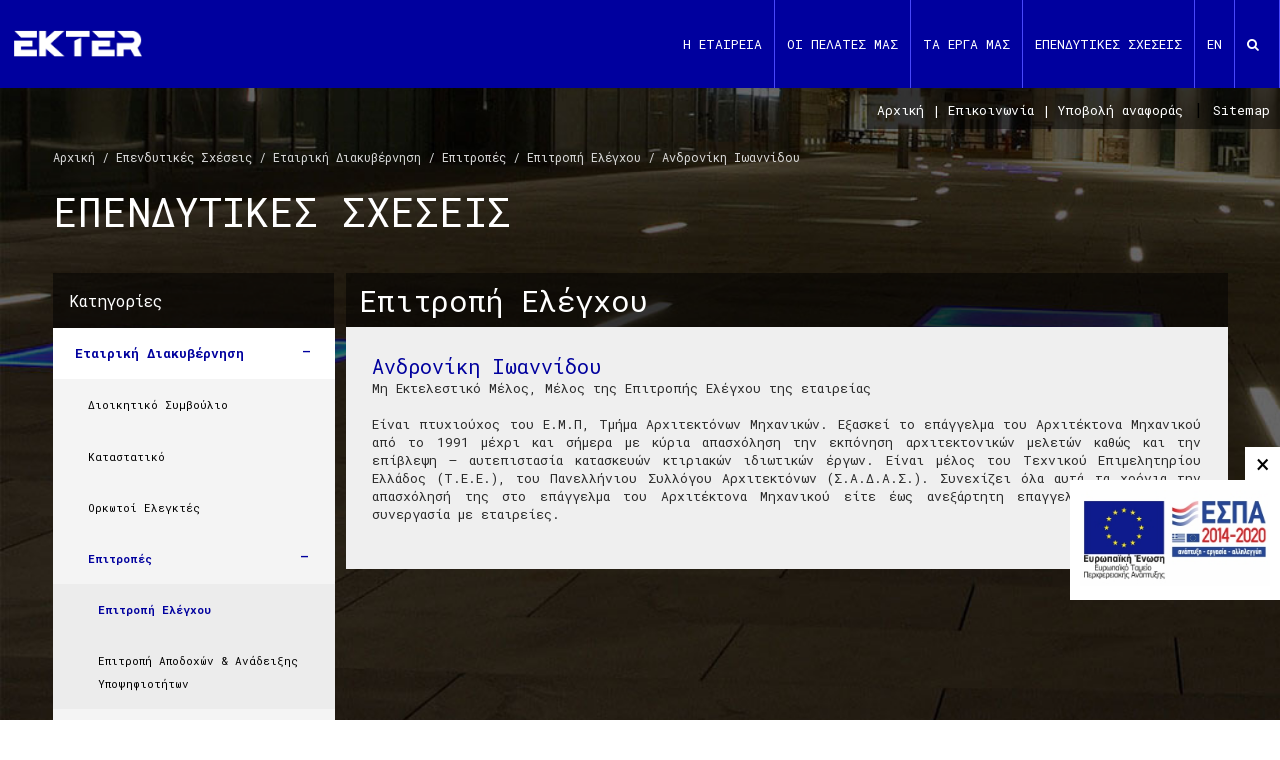

--- FILE ---
content_type: text/html; charset=utf-8
request_url: http://www.ekter.gr/investor-relations/corporate-governance/committees/audit/androniki-ioannidou
body_size: 44380
content:




<!DOCTYPE html>

<html xmlns="http://www.w3.org/1999/xhtml">
<head>
<meta http-equiv="Content-Type" content="text/html; charset=utf-8" />
<meta name="viewport" content="width=device-width, initial-scale=1">
<meta name="format-detection" content="telephone=no">
<title>Επιτροπή Ελέγχου - ΕΚΤΕΡ ΑΕ</title>
<meta name='description' content='' />
<meta name='keywords' content='' />
<link rel="shortcut icon" href="/favicon.ico">
<link rel="icon" type="image/png" href="/favicon-32x32.png" sizes="32x32">
<link rel="icon" type="image/png" href="/favicon-16x16.png" sizes="16x16">
<!-- HTML5 shim and Respond.js for IE8 support of HTML5 elements and media queries -->
<!--[if lt IE 9]>
     <script src="https://oss.maxcdn.com/html5shiv/3.7.2/html5shiv.min.js"></script>
     <script src="https://oss.maxcdn.com/respond/1.4.2/respond.min.js"></script>
<![endif]-->
<link href='https://fonts.googleapis.com/css?family=Roboto+Mono:400,100,100italic,300,300italic,400italic,500,500italic,700,700italic&subset=latin,greek,greek-ext,cyrillic-ext,latin-ext,cyrillic' rel='stylesheet' type='text/css'>
<link href='https://fonts.googleapis.com/css?family=Roboto:400,100,100italic,300,300italic,400italic,500,500italic,700,700italic,900,900italic&subset=latin,greek,greek-ext,cyrillic-ext,latin-ext,cyrillic' rel='stylesheet' type='text/css'>

<!--<link rel="stylesheet" type="text/css" href="/Content/bootstrap.min.css" />-->
<link rel="stylesheet" type="text/css" href="/combinedStyle/combinedTotal_85B9FFCF08EEF4E68B732CAC07FA36D3.css" />

<script type="text/javascript" src="/combinedScripts/combinedTotalAll_F6CA52290206210123BD3F20BB52E804.js"></script>
<script>jwplayer.key="qudg3tE6yYkEo4TusM2iQmjq5SBZ0cqaUFi8xQ==";</script>






<script type="text/javascript">
    $(function () {
        var body = $('body');
        var backgrounds = ['url(https://www.ekter.gr/userfiles/11e3ebfa-92f9-4083-8c5b-a26d00fe9b3c/1-101-ETHNIKI-ASFALISTIKI-2-60.jpg)','url(https://www.ekter.gr/userfiles/11e3ebfa-92f9-4083-8c5b-a26d00fe9b3c/3-88-KTIRIO-AEGEK-3-60.jpg)','url(https://www.ekter.gr/userfiles/11e3ebfa-92f9-4083-8c5b-a26d00fe9b3c/4-65-ITY-PATRA-1-60.jpg)'];
        var current = 0;

        function nextBackground() {
            body.css(
             'background',
              backgrounds[current = ++current % backgrounds.length]
           );

            setTimeout(nextBackground, 20000);
        }
        setTimeout(nextBackground, 20000);
        body.css('background', backgrounds[0]);
    });
</script><link rel="stylesheet" type="text/css" href="/Content/side_menu.css" />
    <script type="text/javascript" src="/scripts/multi-level-accordion-menu.js"></script>
    <script type="text/javascript">
        $(document).ready(function () {
            $(".topnav").accordion({
                accordion: false,
                speed: 250,
                closedSign: '<img src="/images/sidemenu_arrow.png"/>',
                openedSign: '-'
            });
        });
    </script>
    
    </head>
<body>
    <form method="post" action="/investor-relations/corporate-governance/committees/audit/androniki-ioannidou" id="form1">
<div class="aspNetHidden">
<input type="hidden" name="__VIEWSTATE" id="__VIEWSTATE" value="4tVKjwTwwQ4bHydrIk/[base64]/tlz9VfjYqU6zCqksfqJeWi/gQqzOjUc7EctzE/dLQrqfclCZIhRyowF/UYOy/QwhSCVmHUrTx4iuFYvt3IXQ0NMIDsVKP465gT/pW7hLLnJIZR7WqjitjubfNiq/9H6zOEAVY0LEh9o2njkwi+UrXeLTpfrCl6VJkht5t4xP4XTEDVcYvoJfclcHrqztLgmhD1aKRobGP8OAgGTl+ui1AAaf8eVPYlpaMvm05I5gv7yptHnUSnFVz9D9tL5uuCLGkL0MO6p40eZ2Saf5/5BuscDTnAoKqG5d0G2W3IGul9a1MG0iu3whdKAPSX8+C5CsusFecAmLw7AL4h1r8FK6IXzMAAw63bWkbOf4kF/[base64]/k3ecOM2cMLwLFZC7ew+Zj3EAehAum3r+Y7nKFGBFjvEZyXsmUUZBU6JUVt+85YqHkaikYyHgp7gpdGMOtfuevAfQxIOtJalETnpeTYL8y9yLWGaHsdDrBbi40rQKDSOe1aqYBPjBuxOgP44zlddkmsQ1oGApsnsb1H+4DIn/tKNAfh72m7EqGdLDDl/lJCDXP3JH04VoYkv4LXu7p7OU2bB9UjskfPgHatPgyDffjWmInQSKF7MLq2ycPPnnTm+C5TKCGSf0vvmJkc140JfjLqosOEBEk2a3vhKWf8X9mgB+jQsx94y4+/0KawurNDpPduM5zXrCSL4kIEfjTuzkK70Mot45oesULU+M7UkQjM0bQK5rcJvrdKVKroECVGbJiLxC1RWiOj7tOt+/vciym4F/1okxqipE2NftExSjLFivmkVfI3tjlr25lQsQBpeex03blrfEo57DFrmTyPwR4DUNfnNA5xDq4wNnsC+DU9qvGz5AbA3+xTA/Cyx6vFVnHB8txio3qGablei7MLTOaI7ZvN0RoUdVhyPLFOw4Pea9JBDaYVBZkC9HFULbui96/IYbijv/[base64]/[base64]/QD4QlQ44jEKgWYEgPIq9ooMN6J6Sp5EboS50ywuw8T7U6yzf25Mjzj/favftSVStt7q3L0EKXBD9eEe8apf/Bd5oQDXFPd2spguPbafOh6L+59mFDhPE1NicW9HNkphJDU2DCmtN1be9A3Xu7UB2HW7yjJGr0XSodiiAXROQcH+RZNU3ccCdNHlHgh2hjA6qIHLlNymwuiVyRLM596dIWOUAN9en+C9RyDviA0lvuqoAcY5MDfn9WgwToC2b2VAowX6h68Ra93H8O8lQyK/iAdBoXhjMGtTBdrmWOFwQItNJBzgOvIkcyOfP9+jIoKrhp0357+o19sJyZPwE3TnEr3fpxLUnye/hCQIOMlWRkUz/eFDCrIOj6hhrgLt9QFLO3zm2c7Uu98f3V4W8NJ0Ib9C2oJsT+3WDCSpYTxdOeLZ643yNSoqn9m68eoMcDJ5os0Uoltf03jZuVLuLRhpiLz2lw3jx4keJVmwGaKaYbaMK/u3xcjTLVEwZRUZDJxxXh9ABO+d0epOQOW5paTE5VKgg80JGyv6MhnW4bIqN24ZXGWSTVRNAcOQVEeDxCeg9x4qHQYpLlNkxMfMj6ICNMC7kGYg6bG9Pvdn3MEzbp7KabTR9gn/GfBozpV1ZkxuHh+d5wH1pf+eL0GY9IdXgLxNCjVc4ZM/a+YieHV9BeAh14I5SB1MzrAfr7VYP4jZ5EhxWSQ9lZzW9nTcmAPfZ2BWvO0aRK30wtUIaogVYXejLLykoepmNaJ6gcZ95qpk/gX9N0rblfUxYRREZQ2RCW5nb4ji4lX+GK7PNk6zv7vxhWqoTCf9BwqsfKvMPWqmphfLUMLSTbT0v8Wk2Yja5HdaM5QePT2ygPRDrSLSp/[base64]/SnS7g74JAPTUCVg/VGdayb49hD5I70cwrka6IGH4eT5XBkqXh5PNvXkZHxKXMBy9EX/1TBwmhPl4nlURHRRsT/eB95RBB4Q7TJkyltHeDt3OHEBoxmkK2KxbrnZJ1THLhK/yyMoTJzkyAjcaN6uswA+5Z4nTTqGFeeThJUBmG+FckCp3GEOi0uz1SebnOFBqhDJ7kY0lI/1DP5iJdKt4rqOn359rS9sg/BZpkS91sVubnUUmEz7aKuOA2sL/t9Ng+PG/6ynaRXbCGJR7T0JCzHzenrPFN5o8NUPpJ80X9pPvVxQi/fXyV2NEbsz70vqeJini9+AZckUe2hzoP9uGJL7DTIDXZIZKfu/JsJ6uL/q5v2uaNMf1l5fAiQh+b5A0qAZ3F8AudtaLRgwj7g8RAdaO0w9Vld7zsPz3swUdy9c7k83X2//AG39QfQB6GycX1hg4IE/6OuTCk//3LIYvPU6czfrfNGCbzrtjnSXwQsB+by/HgGKhqj2b0Lkauggz+3UBNSL2+bcKlZDOdcJ3jwmdt8ZcFiVfmM6DxNQAkfV4vVbBTHT2kJh4enfdDXRFBZmLh5c8Q4uN3cuJXu1seImJnSZliNjkP5h6YlWVHECF2UrbDN7rvClHB5ZYSdocHFJ2/t9kg3xsCsod2mPQKelWp7v/zjREu5dJiveabLdfZc9MSQIUKDDAsJcpgut7PFLb/eUJGMztyY9K33M7VP8+sFPQSh3WWdrnst+AMoGIpRWVYYWqqF/M9CxTdSONNt+76E8xzw4MVJr0HJpYwysAN8urTQIE8AOexcJEaNuphdpWpA87enJpi1PazSFlyjfcOfSV/93W6l7cBij6eqgKmDMGcTERQFbiHlPOq/9lHpgFVctQ1dXEFGtCqbvEUgKa7EnRn/63D4Sb/[base64]/AjnEdQUI3rSslZHbc+EwlB7FKaZbX1mCDOJ3klYlcgRhM27YnhiLPQb5bgIjKndGVrIQjWK2AbOzO0kNjck3UIGw5haTIYLcXzTL7zpnQA2/FVQ9ztc6vuYPKKn4bwHLSG+1powQTNnVO6iWteW/ndHP1fJQlQN1KlJ7IXnoJTbecqX2Wr5ZLQXvVsxCcHosYnvpr/[base64]/K7GW3otbSKoTBx5Tk66MyWrKNocd+VlvLEe2gplvSxqkxzsn3Dq/H/ljipqR4JOh20jTdK38VaUST0sd4If6E8HVAtx71cmv+D6Xtm8SoMwnETLetTP5NoiQLIeTZBlUXkcnOn1C6AKszvyhsMABYWsXRbHWhTeVmy1s4ObCArCfcopSxXPkg5wrOxhjo1ZK/[base64]/MQd73YKSErwOfv9RXcqMWM1fmTYou1cZ/WjrSSJCcZM2tQ24EmcVvsB8EO44fO5Iebh7AQ4HZLpeRPLx5Or8TBO1qPKqtAwhFT3kCaawxx/jCVI9WV1WRCUiScklLITnl2BlT9zNQ7+2htnetkKoyOLRwnk63RjfX6gQhbJwUbJeK+Ude2eX5BjaJnFInCtBI8kJxbeZ19SIWMN5WkNIJWZKuSKzTIDr/MXcxd7ld2F8Ecn7XsNEs7ZmCaEooImCY1baf7t7m1x8jDWo+S6Xn8l5Q+1zWracRnPePdftn1jo94mYLyi2H34OgGmW8PEmB/H5yj2lb48eEx0UmqPJo78dgssFKHvPuCK11fdfbFS14u3yVByxFXWuOkNcrv9xSRYjKqr9TFpwzpyi/Y/bTXizAIeLXc1Sa+4Yq8mJG/9Sz/tg259ry2zEyVXP6O3YdrkIHF5eI3d1rhdlc+jLYCshjKsQuXPtjOe36W5QMmooTBcTCbkAjJnqdRUokgCIZ0WPnA1Eabzo/8WnmWWsZI3g6lb9SOyrgWzQ0azoymMRuoY5GWqb3xvadnEe+kuNUtHnhg7+OEJ7b8/NQ7nFt1mxRwmZI9ZstUgwiLHAbXv6/K0uBEMTCHsUGQKIETA5AyzTVdPy1c4ul0G073Q8/xogAvZgMAsx2XBS6RQhT1A7+w0Y7jSpVoCY4TX96cKa3V1BzHcLEHoTw4Ih6z3g8rBoXeRjOtEXn3uq5iwMA0QMEHelmkmGkcXJ0R0CWIr9XzlbgW31XffS7q893Sma4TpbU8a1dM6jTTj42jG7FGgeva5RvMoMEk57xyTz3qYVHwpM/1zR7o8HabSTEmqZzoFq/mAjTcFXMksaTPEwbBlBLk9g129LT0qPL8bWJO3jT4YQXBKyJmVu8fsihlvkJGbb65d+E3WmyA9hHab8KAQZJM6sF0c/oKqO8Cyxay/larWo0Al0isDVyt0JlqB14v/yUNTIUizvsEPg4ayQEKCGI2uzayxAUg5t067/zNalAHOYAi+JFkA6eG6r+zgtcGiKB+c7bbd1/wQL+WKxcYmJhz5p9kpVVK4r4R6YoOuKoqLV3a8vDTYXQZjvmCUQSqWfo99FhP+eN1rj/GnmVxISTYgfG3WyBLeh4l3lVVgPeC5/EtGqMPN0jqNkEoSwGp+j5RjlXYCmzICrOqXVhF9HztmrsSDyfjj73vPBjdrNYPxe9mc7UhUHOgqPPX8m3wZ8/wVJ+BjqE61zkGqjkSrGQlfRztPA8oLdhrWwKkK3cv5hWV7azN+IInpUV7dg4NpHD+XQJ5vyyr3C2gUk0cAFVqATvjKZV/uA7G8/efxmIgMkxdEfkOtXRNdjAMtUkvgwCAkg+l0K0rp526l0BdI24R3ZWxa/06f3ZOvzf8O67shtJQhVwBm2ihNi+Ds+y/hQsGp6ItONUMdvQVVrXhbXRKxn8P430Ml/cAb6+Rjsb9gx0EaByx5D/JRDsjGNc7KFQi+pkZFWfSnjL1DMMkABmTiST9Ef3a2RlkxNsmxMMJ9mo8wXdoYrwwYVreMBYPA7LqTqMPu3TFmtG8TJCdQXJ31fUi3V+7r/XBQ2uc4kblVQNxAhRt6tT0b8eiMmlsmlGVFXlosPd1XjGql7s/QfJlm/gvy4Z2e383rI2jkyFzXt3er5w6wGf+49/IgVFPofDcuGoXcmj0wZ5Bte837konHm2wikuVLBwFd5lv/lcSRv6S2jiMwZEY35ggqD/QmF7EWEx6e7EMeOvwNfK+N5hX7+hettaMjH2oPdSlP+PU7ojmXqdI1Rtc/scWpQ0bcF2ifGmLVvhq+PSrZZyC0Ab5nu12FPBD1Nm1YV1/dg37VHs+MLzHZOE/pP4kZMLWlajDgYFDn78GyC+quuuZH6njQEGidGMy+kZBWu02njGVm9a1djyUrPuXreBJH1hPxChZntyg4Lsy/748TsbZSrjZrdF0+E6bQL7Dpj9c5+k9cLMhyUd5BJeeA0LDHVai/dDExcTvK2cvRUtQ5gwLQjRTfbP6YAlqGVCB0gRE9PIe8VbtP9kBKMawbG/[base64]/JA7Pb46kIBhX4qpdn/[base64]/WpZE2iegKOciBLtikr2GXmFWYkABf21waQ1D+ig2xfAdvZJk4+HC6jm6s8PsRR6S5YKl1U1qmsNqXZi12q4nSMJg281mayt+yyVfFBcyDIvrKNTYveNIUOMmZp43mPxOUsVcSFiFUW6/GVyVe0FGY76rxS4mfPmgnlidrIEI+MGd+RoazQnM//iqlJSgee2B2kqa7e0tsruxmx6HLjXm1KI7o8L26l4Xrocah8GoNwPlrAda3x+ecqnniJOY11qTewCTbmA91iOcKxf3x0A5KXsPZ7RbZRzCACfSSHojqgDM1Lhom76Y1rzbcDdj4hrEm8qvi1pmALz9yvJ55Mlc01x/L8++fBmqzF4xsIK2ySVDMMn/AtPqOcWOo3Mqni72IW+Yv/yrkpFRJ40KIAOcF9ZrdseVgvjVHnjJJETM54eHspl8jQGXKqu3Xvaj5fZlyABF7yJC2vLjXapQ/mHefKP0MFV1EgnYEiL70iKoFbMsBFuco91b21eWShHPACR9WrNIRqtYvxRJEUtXI4/Vb6Zx5JeOpfteZtFpYj119JPCgUy5Z9lFtuKFxtmmTdx+Zgc/NxTFKx2yECfIVwQ007LN0qV1mDsZQbZ4pOz0+NcLDpgS3Vrp3nB7StRy5KfDqjWCTuFE8m3FgTjBoeT0GUSaBrnsVC+w4WnmsVnxg5dM7oglbI/X93tWpNg5QH7VxP89QN6/pt9ji9UPZLfTmq//MqjY3yY1NrWonUUSmVH/mbjnUOvjPC0YXbjma/wvamlzVPl95Pp6v5k6X3FnsJnw8/r0+//7nawY/eII4jhacrNi+MLz4pTuU76vB/bKDQbBS9+J8YxiBLW2gvlmVu54HoCxeO6C2o3NUweLKFc6IFKlBO+Uykt/cIVK6eroLA4rwzj+NAGtwis+9q0/xUMR6I72s/WWJx5G/DGjpoj4A/2pdqqrQ79wknm2Kpg9s/nm7ZoxQUb0n1Fob+2iPCwv4BkVjjpAi5/gOWWfpHXzj3oz0Gs55HDVUNTDkcl3ukKMTrJgzNK9uGtWjh9456tzcrQ8Pul6laweNQvQiKW6aX5ULU8mbrcObz2SUDqOlkNK0ejvB+JTM6aFdVRYTBatpc1EEl2zvGasYphQAaHCCy54dFBZaZo9pEJdnVd/KhP8Shxl3W+T7cBCW4flSj6zeDnK0lLm6SjBv/NYOyE86j99gUhmh6dzqzBCfjWZ5kdgjRNTs4Ud5fgLD6zh+kcuiHIWPxNPwbf4PIwGZMi3rvoIfl+8e1L5/XPDwKpH96lDLi/Jc2zWLGxGWW6KwRNCksbViqrQ11UvlcGaXbPcpjoDRzQj9rC4a065xd/F6R4pcDfd/c2Cay9uxQ9g0a4bfCflOWbfhN2uLyQ7wL2ixNDqRH6wZ9o0/a4nCpplOrncVJxHUnOqxzxzOja3LonulxUahDAxZNA98opFFznMgBkLP7E6pAEEdZ36P8tmGOVMHxmQQVM2185sM8m7YrMrXA5KfHfhe0QsG3gGCeQFiLABoQyskkdRpfAQXW1D8C7/LBWJJlQ+IB8pCRW2CVbP6XzTnEe/fLneASNGTh4HRWFVwyXjbUpLVDh1PmDL6CrnvMTs+YhirV+l1J4w7fKCJTg9WiI+SXQemqPH7HDadJNlnJdf6yPoMK5mHkSDsI4Dgzbeb/+x2oLWAMIq24h1Kkw7ludyU5KQyScFtbfOTdAqlS23O4y2SBQggPExQNL4CCxwPjw8ajiu5oD6yrDdYxl70bkZdw+JOtjILlKThCirHEZddhmKSeEHnJlm30WYTiU4vcO4hO1NCD5RZ95WRDWzaEQS4krrqgQmP7vK5k2sMfR/6WZVkx8EOUv6S9dpVlNLb9+YCi0LyLihrz3KweYS2ixor4fgnf1p9XGgFkzod9/3nEq9ndUH0lpnuP1JWbPzA//tz85g2tNQd2IobGt8VaezvjaA+4S6/3JtvQy8rx3EnQetsSQs+1qtOupdjQ+7/QKkY0qZuJ6WPbxGlhFn6e7FL0sqsh1AfQdQVRUQ4F7vTqn41TJdR8Y3R2DWc4or1lwVNR5dTE2JVRXdr6nyRRGRC70RD0FBeIyRKLaLaTQaupiHNFfV+BgN3CR+juLEhhxAePnqLItPoMDlHCQqR76eBogDINX9xxq28p7PyEuZTIR5IzDxEktiK8YFfQqbL/[base64]/SM4+q8YGQEbEeYy02FPtCUuRtaLpwfDjX5DxAcwhs/Bax9RWQPr9Bt8R2U/hEAM/AtkHVnKN0E7XPIiwhPmsB1nc52EPzK/9Xza/tRLTSoxBaAWUnrlpaOusg0bB1N2kGiVo0wSgiUjqzQ/+546U3IsowiUPtCtrVJ/Li4CTs+C/CK9+prAqDOqCnnydW8Lw6jMMGZXB6TBM0DHP3yCaV8hDiG4yd48Fvd2IBpwishugbcQv11+/7Ukq10WmXHQKzit04QhYtKuSljyxvk0y1Y6znQkHlGzZdkvSw4zke7FfNu6CqNYZPtfnU6hjhwKWILqZRGNAeGfiCJhy30kbLTyb9TZFYRI5oHvV54c/c5IWJVfRA/pRF0F7pGDbiYyEDIC+DB2JTdHK1QYcSFJkBN6fKukRo4n4a79IJF0IOsJ3H6CXYCd8IUtGDAsm145gwyWqt8m/p7luXcP6rTow5v4QrptvvtedDIhoiSnDHkC5A49x+B9rKeVTIrBKBMbaQJWhTXlM7YMROrrSh61LNIaG8SRFWBljhiv+n4h0JMAKzwl3GDg1zTSRETa1tz35hTX9j0Cusw9v2L1zmayDgrdyvplLOQLe/na/2E/gw8EIPfKPiKr7qwwAcozJK04Kpd2FM9ELPVXpkPzchOs2LtFP/uGS3K1/Hx9wWXmRbu6keVzn3Vh+fitbb1SXmSFTGbzV0wncRYZaXQFkE0KYqluIAt4MUBgWeMnHb02zmD5gwMtqAf5/PvEl7ndDwUGPgUGGrn5uFHX/7AWkEDy/LJtjY8h7yqMM52HQBNtR7ewq3cDieWvye3tHWF+8LqCJCwZS7s4uC3IIgcZWZjQxxzwVwoLq+7Zj9MKbX95eTQdCOzD8TULruzbxDdEz88skuyxh8khDlggpQv3xxNulqkZz8X17KHTjwI4c5bXZ/LiGUu5j/tercMdPdQNBYLLWLtL1QPUlYF/wBeB8SvXQsfT8RJ5i802VH5YnA+j9bXCLYWYBSfeag1gfKOqrAxpnjtryA2WRkyVcZvBfYHzx7CThb9OS+JwsAqs5rFZChTr60n/tI8eN7Xq1aTP9ucywWPQigC0Txkc91d0aPp9peVVrQEaalQn/Jgmi7+4HDatGjEvo39jjEebFul3s8yhhhxLHAPkn3widb1vbiwqmRg3uisQzhuMye+H0b8KDw1aTJxkiSttDg1SVjfLow5TUMj6aJzTrmmoFbfKBdPrzckc7IoABDba6dnDvQS9SchxHzkJnxw9nCK0ltrdMSuaKzdKmoACa/niuefyfcKsMZDSgzKm4Tjp4HALEowfpZVI/8oDZjmGId0atp58DJVShaiM/30E9J+BJK8C3l1hbexDsvSslRHLSFYCQ/OGQvcF8CTnR7ufKof+j6fWI902JWC1qOaLWscJOklSOyME9pLoyKckyuqiMcyHVW1R4GXP/qhni5bJjDvFzL8KIiHyr7NpdLcAZoVZbnPm/c1YbYuP69nUFnEhDylWl5jQgJVbA6/HMWy3FLo5XjQXBS3lhsi2B1H77OZa693LikezwLo9b1CJWVMuoehmNOxei+bYAI80asEQs6xCr1iw4ljfv9Qe+1g1Bsmeb5mYcZtw8Q8ZW1OqgTOZGGC9ALem8t4u+/D+GUPwSRxCsl455/H5GIY7fM0gJDOzMlMq9z/ZqYQMgChdBwo6mbilvRZmb5qt5CdJP/EvhAxFyqny6WPvtogvyz0UCBeYAgNWCclB6IOCsnwwg3JZxpLDwfMShnWhDQ6GRX413fRjt/lNdfmpd2/8Qlw42iXLAWuz/ddzU9qywrzIKu2y6duwfei69oDMa9fjUBc2FyTsrIrffxaEE7piZ5HpP1Vmnd0r7x4AOqi1wDS5TFrKBaNS1bldWfs1NWJxexCfFdPWmHlnRBpi4OxP5QBUvyPaQk3feH+LP+5htNtwzJ8pMFz0ybz27SyfwKhCBy5PwfsBcSU5NjGdtDn1Gs/kUQ178VjXMRdub7m4XTZnttVURs2Hhk3Uruh09phwm1Je221AOGLFggzsto6A/rzjcD/2dipdvwJtrgid8G0+PfhccQGwpd5dXpnAqUY4bk1AJWYkGNzKtVxhPDHLrMUQFrMyQK3rMEYFJkGp2ERd7BjF62EzNKiVkpwVeEcNawzS/p/Zr37cjjTWGeaYwv7DrxFr1g/sOJOrRSalmRxpBQ+c7wlTdHqwl2EB+v5+8trks9vvCPK3p2hF2xYGb7eBOvB9NBAe/+sWCOdvBhEBIJDs/S92QiI9BHlr74zTtmSruaoKFa2OiUY2Lg/CurjwRabuALYth2/X2w6vXKgLy/YsLyR9s1dzMMNMfbdxY06jt/wGyTCH5iEJEPL6LBvJNl71hLStqSyxisCv0EhEW4Bf6mkxABCvMgdlmEaMomEQcr3EvOnm01Oz1pfbqqJRtlpn0zSmuhA85jgeo6hK0RWdbOB2u+aNNz8ehxMiOx4uujmwwI2KfpmIhKZuhHrZg2XzWWR2jUfWNY7jY/yI+CSqDsPWPoRGGaqn09zYz/dR/BkEElBo+7ob9sjM29aNl3NjAlz/fotm0GaZfIKBxU0aqniEgIiAfrwgA6P/52mgLieKQ1EYOXiQQQsOif8DQzpgjXAwSXY73c0lh2BSAChlmXG1g6duELoyMOwMTjY9bSl0ivJ0e+7I9tuSx18qkUErc+rN7DxtGSFQfLhVFyWGgT4fmzo2brTRY4YK1pVSA63WHZ7roPmM78Q/WsztFeBP6NlVE+nom570CIKTJ9iCghlM9GtI5mHdXXdlLLL4uJprZOjAJkyrxnzDmVV/s8Dg6wWKYI7YOjEQsEJIwuobvdRsd+1e+QREOnyUNz4OB1e2y+hxwleL0rUVvcowcfPh3xiqVKNoGoGmvlk7/YpP4se3l2c4tDNRDKoMq0vEH1R2vIAmryOMBpZjd477K/[base64]/ZzZqRPbbKFwI5pJ4F6pDD12dklBQ5hr3Kkg52QSslWDLeth3DtbXzCv2Qoknjd1rv1QAdLk5OHuA2mg1hCUjWPRYd1iSjLo/vkeC6aO6ksetZEATqKukp823tTXbttREh/9g/0pwxxiJGDKplA8RdE3PetV5HCBmGLa9u3S43r7iPC3BP4MQemzuwPwSyn8TaFE6X2DxZqVFKzOgdDh0pUYI9ddtIxIuyYY8ALS4Wskb593zM6KkBuZ8rZZ1SkYap2NZxf9XjBHV9kgQary5mwG6cRQK7Kb3o2O/epbu0wpooiLcB3WOxhQluScHsP6se/[base64]/GXsenBQ5ZPZB9rOPWTxkPU2QZZPz6gnRWl11S7MX90TnOyYVQUyKdP/08qoiZmk7of7hDw+2yvpUtio/exxAY2HSjwUTMAUcH0iKKGJuYVJmnt6iW/b2w+BNPmUHniNWFKS1xlZ0vjgwp3zqo/7KgIIHIU0aNDM0gVHVLYWaWfAUiSLuKeQUlptf9JWrUAG7UWbFxQRRpqqMsMPEOp3waMwgS1VHgpw5yvbOHm+fXSoUKYq4mUA+w/8eEI+lwxRIAFxDIKf+hzTu8dNEWfpEY1haXtpRJaJSy+duL/OoezSGiOATfcViJw+j8Otl7xfhw70Tn0l5gi93kX+147zT9aEAZJu2eSRHsj18wHs/e5M33pR8+nvUNs3+v1nbMtCPab0MXbwB7HQ3qNA0pwyZL4EbnO05YBp1fzSTB6QN5jXiP4hLZJh28c8WG4MREg96T5hMcnNElas9vnnRtzEpz9w1ZphnmmNVtB9aUpUGdWbELtLXG7ICsJi3ZRJZ1ew5BfhzkGZnvoTC/w5fHIi7Gr4lzMKXlEXXo7LBcRV76NfT29f+F5TJy7ioksIwFqJ5dRc9GsdWsCFXyNbWFPhlaj4J7NQjjVyG4s2v8jhYeHCdh3UAmrDQwtDmUFhIomDR5qv31E3ZfZIULkcteOuHIOgyiuI2Qwsbzc2Xy8qjEWa2te9+COlLmzpp99pab/Z3IhEqwisXL0WnmaOpcRH415A72kK9tB0qtyX9lI4SzK2eNVayVARiJ5ScWVLedoOLy/4sdxyJQIOUgTwKefX+jd5T/bP7ihP3xMsH1YnC/Js+tHQfwvh3eol3wf5RDPORXxIlQs+vbDNMfSQ6n/[base64]/0k0X+sNcWXg9ahS83foslx5QNvyIHc9U+dsKlwB3H80lkQ3daJafsOuXzsDxAi0/V3dtj32IrvnIXW9tIdI21mf1IVuf+26NOOs+6yCbjGZwtLgfd4kNLo/v7GEMgKwjFu97gGzGdAw56+lPBYGwJ0fqgjYhgAly6vdjPCnhQ2tO58bo89kAq7Qt904NVdQim7rmmS9EnfP1YcRI9QUFxPFmqof1WZ09m5siQxTQ98ZvSBzR4hjxui42eZ0nSDDRa6IBCU847WaWHXSiNfLJG5fhsFD1QIyAeJN+L2cl4okqR15HOQZ/SzzuiqoBv53/OXDXm5WEuSrU7FbXFUVrVXyV4HuhdlHSgwWDxIXOYMqGEPqiUqW+s23lEclX7zn6BnQOslP04n19MmwjEG0PNtEWsOha0zOX9yA7E+5Rzwt0sBbECWvqpB09DiCNNPfq+LyFctKnMrdOPK+J46WK29arAr/R9qKbg/fnCGuNuX5J74uzoNGm3PpsIStTZb5qw8qlZkFBLM7yAYcL/bOF/IMJ2UCTKqT9LD5S91M5lA50J7fZmt+l2Z6K5Q8/[base64]/uSnUmtPylOfVabIddovBElKxP3z/+0cOHN7kI/uu6gt9o+KDDEHHVo3lHCsufftbdszqFcBIhZjBuakZRNcVRBg0aC5guf/OtLo5h1CUMw8TbPZgVT6kfXhNnZhxk8XiTDeTupGGBiIROwGcqdC/24aWgHQw8CTRjcwQdh7IsdCSsRP0a1jdBCFzpszb1hdTF32bX5GGUVMoTMDYG2x9vv3PesOdscD/u836TPR7onNxjIooA5Uf62/8zIZdG+v9R+jI5uJnWG1/QDkC7/r+/8VzsSjCQut7PK9RMKYJCFhovlTFfXzgb4amu8cgKw8eXVPzv/cerB8RVIHSd16f5M+UvDQa6Hts6Tsm69FNW5HyrLEEWHn2ereX6EG4/ma5w6EichWQ1B5iiq/8yhlCqEAquWOWEKVCyyx05pJ939d4zIGYcQmevWDOJr2z7kvrner8zvJc59eF7/TBPkZjb5GmBDvSQ+A7Pvb9KvyFys2Lg/f6vd1KWOcV/UWGHe+8pNSQhelqddDrdsCIY5nCsGjqtln8XAhdPAkfO9t39xx7jMxlBDaCT7tEYcr6EEj3OPkf6R/ULLOG1JGUNFEWd0GRpn34Lm2CduVHZPZ2+83GJA5o4+13DvM9nXmtl9TmFAP7PQ920ZU4RB2jOkRDoQWFlgUKsgOkTJcbdCDseSWvAb4uZlFeFA9SIcnlF0XFVTe/SYUK7J4YDqWyWKHYCdxh/QuZuUTY/WtgLYxUaG26RcIooeq28WT7w7GkfU5BVQX4GBC5tIE3Ibx8N3WGmDChoIxDZuisPyq9tVYqNweu1+nPzuRUzCyUWC7bi5sYMVeutOPvmW5noXG1iEyyJi26a+GIgRWksmcvJ4Gmr4dy9REho1zNJtOUavOJ8A4cVVOaG+vx77Pn3LLdRBjIv1u/z+E6act7JC+1F+1QBR6vLATqj43TGRLLWdvuRICTzCbVMqmXxt2AMLbXNde0Q4kjbnypc6ffYoJRcBTb4ibHggVlSEUJKs8mDECF6FhzCXvfVO9RRLIGdqi7PdAVulEaE2/eIYtY0uHvpBJtss7AT5mJ4CKc3bJWt/kLZPqITaX9lQUrlg0YsclSDSD6jH/OajLTfzgUFHIs6gzwUWmdCbEnLecTX47cg4JnxDsRaWU0iUkUaSI2ADgjLm2Ym2qukGs3gOAVNYFSxCmAWlmjDAN7LMw9tVneiS9ZkAq9rYzo3xlFAL3cZoVTuq2hjTUAcNSwfVpj7u+dsv+9Tjk1a5ok/eD/b99K26H/yIvczVLSlJj9IfNygh4XEwmtUvQyVE64fouTvkJMHAgIrlvBsPoQz7qKMIqDhZCcunkzH9BJfeNIVF+sffdqIg/E0CEYSYPtdSxGEVpVkmRHc7oxzuNL2VilRiIyOY/MfrKTWq1gJihShqIk+9kCSlcwDG7zmXfFh3dibgrldzOn6yz42frWx/7aebWdNCGoAo3+DF5298aQVWebhzIB7GJrX8YHDl2yh0jYsShd9/sVX8D6NPEEaAlQtYPBW9vt3uCxuEKj0mMYmGqqaBnEYDVMW4gG5+nuEqegl9YbOQAwXP1eCBG+/K/IV/zY2xL3CejTQAY8HSp/kTqw7mXEnDxe1y+woZOTS5iLq0vF6Pz517BM/rXVOg6Vkosf22J7/[base64]/JpEiHoAvVrHHuD94+nDvEBL/d1h+N8F8ePg0Xe0r/vWzf9gbwk/bdOZRE3n0+KSur2me+4FJawSd+uYzJeZD8lzoOg3EpKIhjGAf8iOblGN7vL/zLILLBUFw7wy6CgHVyBJ7HpufiuSQWlWk1qzlJg76bKZiHW/ALlZU5y2eFPxN8YeYrhs+xSLf+K8Z78xbWwjbfe1Gh+S21xQeFFXjA+7AN/G+iZ7yjpy/qRluy22lozmXmdtczPvyCS0T4Qfh9hcMdNhxdWbh0LVxWw5wv9j07jrzGRgJGlKbhjuy3UrlRDUs5/m6tVKYAZQJZjA3c/C+6+vkD1zrcA29jyXwc1xtUpOqEwXKlUA/[base64]/ejx+DZO5H54FoL2j/oKfpbO5csi3x7dyzh7wejaTjvpq729gTjUdsdtT1NBB1Aqm9Cg2OIZGu9ZabbSlLNwXkFoRSkaVlGSJZa8CrK10YhIsF/fagNW2xmostQjU2uE8bqVFj6M0My+wqYcDupUlbFCUAgtbWlegqS6+k9rhl7yfvN9iOsId0xlpxKcI2gDM1nBZM+2/nHSdNJEQKIL0Ydfe5i4mb8LJWPrBi/5uGmY2aSRv2tVQfWRNvu//IZ870UEnDyLrJFdUF9SeoioKNGoC6HUsErEjV/j16NL2cihhkq6QJhN5IzSj9lYaS+HJUxk22sbpcleRZoIg6vocK74yyMMOTwoPHdOH85PdZce+1ORDkVukDbIUevL/JTCCUx8T4yR2hSSpSUQLdwG6pB4i5yj7oPMynwfRLhcH0fva4foYnbzN09RlohBQTxg1r6JzTKgsEwq9PKvP2wbsoHAyv5kmRHJH9FgGHheZ81GTeojQBbE/7eMDRti7+UnjphHGMObKsXgB0M5A8Pvuzf4+u1Dx9OniO/CCCMAsaVUbNsq0MA4lLaFq+WfjK2Hg0ezTaf1QUfVhA9cvX3NHiO6Fx215qxn3u/+asSb9ocB7x5A1pEVqD5KEnl8U1HqL6wQdVKDhjiP5IHelsNzvRXf9KEZO19MNqjxMcjkU/1TgW2sCG0pK4CiqYxwV/Xe0zmZjvbI3YSH9oTfRWbQIh1jXSK57+71R/90osi94/IR/N5ROAJGpoDvY2ZjzSDmjk+etM16tt8n1BiQ2Ku7xmFLhZwlLMmRKzog0byoQH1TuvETvgGvlOMeuf/M+3iJAkL3xYOmDQVmr5l8PgojEAoQIbCl7cURbSFx96W7nHpazjcyXW2Zo8DTmUmFTDqhehXFiMiXJcdNwNfa9aQ7vJ+NnObz+9VRhURmpS+GM22uR4+PtLPJjv1FfpPe356VnZBfGNma1/dAjIcWyOWpQvB/6x19WR/4K5BnFZ0Aws5miJ9mdoWJlpCeCIhDoyMlUQe+Dz09/d1TXuFC1Ztf8yOKffxShCxJceRE2JO1tjWLkkHXdpZLzMqHygx87RtDt3ZJcYTr6i323DL6dymKeshuXDbsa3iveta8xTNYyQVxlfVd540/tqMJj3jYgDj6Rn8YyL2xwTpt8ud2CjGBHkCEQIDqwda4Ld8KEXHbaB98U+COga/MGkkvgSv/rccleQ1nqeiWIizqsf+n0gdkf9NAL1wA9R53df35cj8hPZxpwY8fqxe9FsLTpUEVo2M6Y3xAatuZ3LCCRytgQF3KJV1gZTWQmSia+0KWqa46hWYUH1TrGF3cfccFJcQh4py0tZU+LbNxa0X+Hou3WMijH3LfF3M/5DnInRS+mgRosDfOpR2b5w17CPi/Rcq33jpRQDmk4Yzuc4R/JiO0nOJjEychOJa1+d8eoEKLJL3eQcFiMqLns04UFZ9jmK4iMPxaiwyVW2v/HL7PdF/CNWq69eGKgeNCks8uU1HR0gDbLAE+jExuKB4hacylcC3RV7fX2RwSbaBiZgYZWzlqySwWZ6b2X0Lx38BGs2KGQBZY3TpskIWbUBaL9x7/VOwsrjcvsuKBGomd6Q2uwymhn//3RCWdRUjLYqZ7TcchsNx9ZQHmf3WzDkOH0nZmnvvYjMQgNNinHVwT4GaBIaZLTYzhrCx9Pa4WM+Xo7csD45pFOYkbZt6Hmt7hORN8AfgmP/5R9jeBQnrGAWre6zHnWUHe2EjSDkxycBpzoVz3Swi4rVOS6sbftPXRNXo0VF98YSSEWHmaMRf7wRpS+RFyfiHmzPcBQ7W3coKDtMSAEGKZGLlG4f+UYP6FUezS+DtgVYJv1HSOcKZl1dlaj5D0UHKfdVaytNMy1zrgiijASBUnDPKZvscg8j8C2SlMn2WH/w91pVUNzVLD6wFL2aidAKPj3p4hb5nqEbHC4A1zXhDeok06tiMDN71+u6nLXpNlcNCPd6EPzT/RlobvlBmgsqN4xJ9KCBSh5J20iZdvDEeIuc/O2KdvSoUGRRwvPcfl0VlVJp4tQGX5u+ybaJk0GNVlFkNME6jgg4EiZWYhUo17bf/+wtVjD3IAWJaAa0yh3YBiGuzS0BBud9x17Jz6IymVZiRXrTxWYhnxnrqRHDerJ/3wobLf+D64RRK1RU40D7CWkZ8tDRLKQrTSxdmDp6GQbNCdLKHFvuV7EJT+Plf8z3tiuskIIjsFQiEmfCLUq94SUUZxTWbQPPegaR3cIvxZtBW+Pb5fiVS4NUzyCkArWZs6w9RhTMy6Q205MSe0WiEbAs6lfvwzXqw3w2EFvSzGY/zZOz8A1tC2P564/AR2bI3hpGvaVzEi63dY6Yo2V1GW2VWlGODIxeQ1GS1OdWkXQAWD4wwFtC45rHzQmXHIjb4SAPV48RD3sKjYrK4/QdRxq3vQJLUVag0j/Agot8Wf6dr2ejSP7EAwORxixOqMv+esm5qtPlS0mWoA/of15FANVxGgMoGh+5zO51VGLdY8rtSbgpb9hhJx0B6nIsvm//1gXzNMEcwX90CQq/dx3w0R9QZ0p+AXs/fdx4/vNX2pGezf6FBS/Iv3wJqsrR1y+6yz0irjM/NVlzrbup6CxfaD4VmW9sT1TUaw7V+BEzI3x4lPzdv/uM40SrOjI9w90tIcnHESyDIW+ys2ZfJugqxF7DJNl19UHklXc6bMGSdIc8P2MppbVEwuSEDLOEQsKOOPA3D4FUg0KglnKJVz3P/YwYvG8aHGz5QXsFlbaahWQDtu3pTfHpVPMPZ3GBLd6/U4ckvVsfLwF6SPqLIcfi5rjn11+6tDPCReM7gi061osQq8o4hvOsBFoOixXpN0DpNlDZYEx768Y4Lpr65UAnb+Fo/aoBRnTppFPb3JHrUgA/xx4LZQ089JO3yi7skF5DinbQTwEwgaohT53mq3tJdNI88sVO+iQPHvbPtJWR8k7qX6K7RjTtnnCZLnNBN4ixdPyr6xCEml7gCbZdPSmGiwLeEcUIyFdUjWZFp2iruJBseODlxyHVXHE8txPW/I5yhT1rdn1bfiYitRee1VXciUwdibxkscSeM82CpoTGxWNdQxlB8khpQf9qIwBwq72MxL5L5G9Tj8/tWdQ+U0+TrD/z5pkhorO0dTtEWAcSQN9feU3m1RsdDzU9TpJKWA9V37MJK2lxraAra/eCgbaBzYbxhq5LGMf56HQbMI6+SeVbaQO9eALQOn+49aW+n9ylilz5frX0wPk9pWJ/kv1RtbLe37n83zudNSBsZP9/L5oAkhi6wwdt/S4HrjAqswJM/TfBS0DPY44+dzs5wAWnKSevkp/d0WpWsdHEH6jw1Z3dH5LpHWXF7yqyobegUQyx1++S8zOs5qbsBvzNERD25o7q7UOlwCshtXsTuhxJ2ntmr2yLjpzNpPfwnKuDFvo9UDGVYntVg5h4hIbmnIxH7rmx3kE5RNQT+4yntONujEnrWlFWFOb5jCU7isohAS45EexZya89O5zTDyDg/5rUo/xMmiPbMPMhlxkIxc8JhD3Qv9Go4JS1zhoOgSxgCQylP4LrXOuCZH+FmR7kvZUM6QwGENChas7CYn+tKMGSlE0veKKoNrkO/XF7SeOGlzvz4VIRYuws7LqmxRDD2bApnh8/mQdd1TI+T8mOB7G5Gisc5+U3owS+5MEFSShhYYl47eRtkbOCadq96v505rLiww95BSROwROt3HL+GMuPg9HiGr9H+4M3ns1KqQHTqbNDfXcCkRVE3nxxwTOee3sx9msFwB4pGX/fZUUYPW8DfmZD6wM+VtmCqT/[base64]/8x7vx3y4myCDmV3DM5RvqlxWwrQZg6VLuaRVCTg4f2qlKM8ZFMk6GUIEm+CceQAJTluKcNeXHTmjggJ9FUp9SpnIQ7DwK83NOJkjfGzrsJBgTAk8OrS/ahLlOBgOSWwoTTe7VSGYGHDItzBY3pkKaxROSVRBwVClFjDdEOuu9+tnP5z/dhnIVBZXkB62AszYiU5YHWrxrAr1YS5glDVJTjzTfZi5pU0DJVKSfAhtEj/hy4GCE84e91aUhWGZGTG5/w9dIpfMlnVCOr1atNyHWQaS/8s8a8p9rrMQzF9Vi363nH0hqi7H2APTbIw6/StaqKce+xL1l/nQENIUpwEzIpTB2A2rjhs4ulpG9u2Q5bxZLC3QSqQVMQCbG9vtLLrPJOHmuQ3cv4pMNe59KwQ2lDo+kcYZY7xzXMHZEDXXutFMnQL0Mz6KO6KyzNW7UTqoFrhza/Ukx8fO7ROxN9PS6Fv8IQ2sreRmRTIaEmR3r11V7vMKM4eDFdddpbwic01ny535EvE/VyBVGmQPZwYkKLNFIeHNCN13L7YMMHckpDJOmC6DZeL3Zdh7613WwqHR6SA5dWAptbGhDwyQ8XAL0ePEb5Kj3/4O6EWNbs1WR8jNhOeIgmZupkslQMsD77Iy87BRL2yKe/N/V/8tp9mR0B4GyHZlMJiRNNW7ssmBUd99YsJsnhXlrH3xhJ0HVj4zNIg8W8bdUHRCtEJdAuC+JM7LqKKp5j98VbYjAa5BFlazI5hSZCkMqH51dh0BMDKrH+32BusfwtPTC3AYPZcjDGhRNwOP1TWxHT/VOtVFFL5Vr3lhpLlsXnbodtna7Ko3n+9w0oA75LxFg9mueycsy4IZ/KjmVfdaTJ1OT5mj9mi16T2hGwVLmenGHIfyeyjYhFaQK2C+4Hz+XoZzbcBmBsLMCxQBJ2NZByC1ZLZUb8+l5ioBjh4PE/qiweEu9Qf1LP7u1zNTQpGNmHZ9rpfPixogBkEMJeS327VImvuBjkhaKoTev8kcJktEwSz2F9mWAwwwgo+MW5955hxG1izQn8+pKy3ButIxXl12LxAVb4+yYikXO+SENek+fuYtrKnlkXXFpf9C/wKWob6f57e2h3FQX3TkdZq+IqFqKPYwQ85DTtwGHcaKXBApXb2KqHJqTGDfBV1KiqfxCqMnp2H9V8raIiUjLOiaUryi+6AQSf69ReEMSRlj3aL12G/yzCsgx7G0P73RhEUVpxEZEj6vCj4TurbU/GJIa4v7IVcg+A2pMLBfqbwaKP2K2S/DvgndniiVXKxxjf+um1S9puaYGiy3/tcvuXOoeIBV+Yg55MyJtLqiKTz6yJrRRs1rZkrvMYXtNEMotg23pOlJ5QkblH2YtjO3TT1kBrMvrRMdDl97zsCqUwyh5cGEs3IPdOn3KaFHVmd3QVL+QUtQ/BjSlUBO7cT1tJusEIG2KQ1JdTOTWNGUTqGQ+7tID2pN92bKDhOlnO7sx2HHcqKqd8HodcFCz5cpWSG5coft6+ck54VDAVWBeu9l3Uyaw7WFDPI9Vi66SKiqDJ9/+EFKa8Kr1A2CxbaDUK1mH+Ovd2Xr81mvqjJEg6AU8UgqSmACGVNxdIumtBKVag4dmXFNPk/[base64]/aVtcOYvOMou/essMMDijIKjuQ+TMsOpsaL1+EdwxVyLObmPaHlAEekb/rqDsN+Y0z+Wl/3g0lGi5BT8uV5Y7YHzQC63i72ca5oVvjpQucW5WT5qXLyNTwsHG5iuKFlwnG2eEDwoTiFHbtuwlpZ9Sn/Hp+fNO7hxyEOlewsD76oXIXg4g5i2FZoV9jrzVLaKzzSC5kp/Ysc6w4mkAr3oh/VcgKt6M4ixlAB9Vnhrqkp6IVWoSTTsfbL/MHc+HjOS9mOonSKW1mDEX/GGFQ9akxL9ipArRhULMvbbrS2xnNHSHpzO2p9FCxcV47HLQ2Cc5GN51WCd8XBZ0HoX7QAxlNy8TDLpoiBl3k0YG/CndmW/u1/M8QgprE+U3KNGAvLQdRXXL6ZfZaXSNvVdmOKFjWNPwJQGjCMXojg0XVNbbeWtqSjfGn/BDh14ADW/s0h3rQvv2TU3fESgOTU9ORXEjrfR1U2+y5uNkUJjthkeQjrbuRuiIFY0vd03DStGnppksaVdLoFkyGeTRKhCffo6USHWISGYkkic+Tj7ryu7Ppq+b+6kn8u9IGnL05gm2Mqfp3FRzFx7xjrKg1Fb1IfVEYQmOaoHcuiwUMn6qM7TOhEdwXyvJqDuc1MGqtOi8/fY7/TANf/ifsbx3uMGf+N54qjZYtvmHjufzKSNPvla6QOBeeRHx4n+PVzV4ENMbNlIv7kvIVXt/H9oSoIrMJSz0c+iYklLAuYEZgaZgBjaZ7QLXl1Ajo5CzAEgdwnWfXLR2rMKc+k+NdOKNuAyoI46zD1ERpxfsONRTiCNCq7xRUCosA6FIq6R7lYGv//V08byS5F24y+z/5vsclYddyFK982EbJz6YmhH3jrbUAMVGH4GzDAlJ1zrcgkAndtzEhQcxWUVF8mF7rE+49RTizGoaw8QX/1UUJGE3AJzaSN30HkqgFdC0yl3QuIgL1O4Cm5MAwWeMYCQtli2GSIYE4MBc/[base64]/og3mb1PxfRcoqVTbWsjOj6gM+TjQWWTobYPzZCO5vu2+Y6csLGlvW0L/Oq6ZDwaBYDYEzqX1bYc61UAfSyU3hctQ/TigZkHGCgN7061n4Wj6/QrV5fS4Hr3jyghO8iwzZ8PD3u+wH6c9XAvU6C11Kiv+b3M9TYsOKUCfoKiJU4P0iWy1v+dN+FtsXsJA/P/lQu6m/G8gNdlIdsb1ecg2CYZHjNJq0aDwBEcFO439hAHK8nVwLHZn9+NthQWEJKvFe0QXHaaFRTT0zGutIbM0wdalbwnGrXrXADSNnK1/PzU11cbHHItJ8X8xGs8h0qCHq7PzWVetO5giMeXyWNX/QG3kO5imCb63P/tOLxv9zrQB0o2Qs11Yjb3Inq15vrPpoOgcazF3dlOJEcuz8ODMb+5LXosrqzUmZ5/14FxQ8O/Yrufqe4hJj58+O4MQAmUUj4YjVPywjRvyDBvETzXtR3zzN/crTQiIr1vBEAVX2MrcH9s0+uZQuWX40hCHmQK66v7zM/miS7VuIe0lH5w3y3TAklQXzbtyWeoVS0sO5UPjWEEu3xotAnRkiVh67Godc9Dm8iU7Qirg1UiWn/l0Oqa348Durf1LVIilXWgiUQ2W2oFChAs+1dA+wb8SWoxiIFf+5GzldjmpJt+NFRw9cY2xTI75LIkDV2V++B0cAVEdvUykKrA1OKG91m1RkePZeKo/+RIPu1t+29my0lMlp506QQweLfIFi4Z5PsvXQNN/Q8MZW60jzbhHDLMcD8f8chlTDudZdojr6VVP/[base64]/ulpSQL+bIwF0+mhVglHWOeDtPbEVa3SXZK0mQaK0Ch511ZXSRtlX5Z3uhsubfz5Sk1IDCt9inAii2ZWAH9nXzKuyfeVGdjNU10hx+n8lH9AWKifWjnTWtu1ahGVHsEBH0sn+mkSTbZ2RHaeC+belfSTpPFfrtKP/7KtVsVz1Dc4pxX2a75RfW1g08hC/bB/B8b+qVm3YBrN/8VXg9AxL3Ffx1QgvDiJiW+bgt08lQYMDsLKVP5mkHbfs7xFgBeiRRMKwUaiO54PzcDmwEwZzBggvwkwwgo4vwZetstAmqRtY9RinXvNlbzmcmOPisyS1Rg0syeRxwsYkrm0SKhcK/kY20/cROsEo1sJayRInC3hJpmqaERwcqwurBe7QWUuDGaK1CpmQcRdMlqEYiFFn94DJ1kG5VxJJfhpDjl1hrGEknTktUVCOYUX/ZXG0tsAbhT7uZOoUEGtHJY6b+zX2bNxJqE1/XLY9rk+3R1Chj4Mp/Im3O7+6+fxjSX8odaBEywXTGYLhFLDddv3nSXgrDoZnAXtGFMgO29o5nm/Mv004oLxoE2Kjj9/VUSfRESafZG9QE+ommGR5yLi4ppVqfOt6WJZhAKuagosaj9LfzQDwqccl8QOyn4aKPvtmOmbmRoK/4CVHLJfm5DZgvf1T8kVg5iDt1cXSJW7Ucyv7L4XvbpaI4wWnOghgDWR5hwO0FW2JH1WJjDxSSI0/gQOdWpo8rKEsn4X8iNdtvncGfbyVPrrmFGKi4Hg4VoRspP4URY4UIl3Y65mznVxQFljQqsEeX2zPHaX0JWabKbpxvWrFzwxtcwYsFN9EhCYpnCwX7qPC/59V+9RxdFcuv2mZvJYIwOJhCSyILerOYEjNqpqrX8hP3WsVcNAmQ8kU54pSU6n/vcRteVLehEuWfwAEsgj0cuwqFxzgUd39ZPn59z1GTgfEZ6JALAfDntBgHeVsbcdtQcHSO518qz712G/FldUUSlIv2B0G0bEmlX+rz20QWGs+B0/vfAQg8Biw24ZAy0FqBLPQcmf1DI1IPRn6dYdkbNq1qBbwL1ZPDeKcFsybTl59Llylh/YTntOqvCLddfYsFc6s78WKhP2L4h1vWY+QN8bDOwKpxSbckrBkz6C0AR+lL2SqS/4LQb+GOohJqW9fo+9S3Cgf2UXnly/dwtWiaX0xoGBzvauovlKW7hcxzq+LcpmphS+MkCfyYJF0uFJ4tGG6N+c/jmn7BBw8B5dCncbz/XOxGU52hMd1HJbgJsldiuf3xI8z6shaUPI7Wh4KEClN3t4CvJPLrtCF6tu3X9FnMcVKflgMMc2BRZhokLrGRqhIYtZmflrxqjW5pTCLh1DlVBaKGoDngV8NeJkgMoPHQx6ZisL4bV/QaU2y4YmBdgTjdgnUL6MJ6pqnQD12DL7KTneWBKwPmHQkNA8WD2e69hzullj72e1Iq5sLnsWM+eJurhlShV66bsrvzLFfDpsYfYO7ufcwc4NcSv2qEYPuI4Mf1AzzAR/3fa70Pfa+UIh8W2OWtB5TYJtTxDSBfOjtocVDKb778Kh4nb+QbmwQrzoTfi+cmgS6KgmHvgH+Bqn/e8A4QQM5zAt9MB078Pzc6pM9NHTSgU4tzK76b5zx2+YQdPf/[base64]/cd+PQrZh4hwMD1qvWx+3oX3O1t9Ex7enuqHaQAgW+3e6Mink4PIreA4y1vrYKeEkJT6fTHJ/[base64]/thQ8UClmtskMlg1P/[base64]/X9n1VxR/Q8KWTePsOB8al4ieoSwGR+bk1ZkAknMGYpnznlAedPwKyv2Nf1M/LH1wVnPyGNDaPtOW2lf/CUaEx8LpMOXg0sh0SMSfscXkFClS37o76nIIxMRAjvqlkO9nvTJwdc66C4p8QEsUuO/hSqm9wYM9Kg95Fg1eaBmToR9SR5eO7NSJsd1ss1cITFl6NT1/kn8KTXxtwd0TEruxmqcFrHWEZxTRUduLCk5qrQtSAuH6TTD7n8swUm/RWo8C8GNDDjKLOOtqvb3EQ10LeFQiRst2gUMq33aoRAudN9lrHJoT/fx/DFJZ+r7xUhKS5iZLpZIAuf+x9KUazfjkS/hAu/jkR0pBijd1vHxRCqxC+WmBaAVUwyw4gRUAhQsT61wPZJZjKHvN+RhjRyYrnOuWOAMVT2xtg6AR5JT+yqpKeRk87F4EYwjf0xJk9c/OYasM3lNhkIMNkTl2TSWG5IejSvOLDp8c0MyoGMlzljzjfXyAI/Mgcor89gllCQia92KnQSXSgyTc3drf/xT/T6gj4bDg3EFVvWdgxjaBmue3gRf1p01Eh1I1U7gZ8LW4+XB71D6b+SeS9RWQNeBHfarsTut6jt6VOrzpmC23m4LMYk4ZuTes5oszKtf8JW1EhEGYjHEPo7opa1zA3Iw6/83B5/wYn1gxCtsBlAgCl3Dk2bWvaWw0PFvODNFnmOmqfIj5dN7hJIIkJL2ZRuz6B0mlrCoBe7mxc6bzqVmWgeC7mfJ2dnrCrB/gAsYh5tfjWzEwsVtfalK+aI4tE5Zzb+Iyjf3s2EYap0mgOA6cM7FDv4/0lpYYT1icPb1xwOg0rJxNOwGSszcDJREM8eHuX7OtCl0rRxuKOMYNdnH9jbflFrNVppNPSwA6d3w4gpThM6R1+wOtHd5Q8gI11CJF6njawcesTYqeW2bNOsizQbUKw6tVJ/NrN5qpcnGmabFa1W/VeAqFPZNf4Ul7UKUCT2S6aAbvC9OeapQKdQBdRrzoG/9B8D9rwUBEYZQHvBVSVFApWRZv2uGIUlmFN5TAoK/aqYpS7PSIkMHQci01KFaOeSniSJKrBgaloRcTyVQuusWLAVPkvodM5UUcfDuNBJkxT5SSddD6XuFmczkb5DBwThrnC6APz6vo8Jwtwak+Csp/H9tXS9aC5k57ZL14QFHZi8Ghv7mF2vgNXSwiFRGEcsHhNsRK0scX4/zHM65ecI/ytLoZx4vpkwROWl4WIJghsLyJvTx51pG26DjMu9G2Xiph45fwlO4xuXupdsI8VNhsPyJVh5RwwhBG+/VHCIUsCz5JrmAyjrDYnmrw/8laUbekpVSKkv7hXZhagpp+MkhlS8UZV7d2/2ynDtm8US60HUQxzV/mReAZSvGvcMhdhkOWE88UkpCF6JyO+EawQUUnVLdKn+lygpRwrbzCWfjwwusl/dk/olum4tJrgsaZDitRd81uBzu86E2AN4oDFqz3RLN+tuFjBOJySDImpWFz0dytVaqvW6jnChHoBhSAjL3lVb5MDGHYqNmi9eDUdIxmoGZ713vhtZMLeXc0j4rhkJ2KOwUJlILVVxtGj1Zau/mAboluXDUt+4FnLjOrUqD3lwhG1EzmmFSSjVa7PdykW/lA6GgXbLuvXt1TWqs7QatSCUohLepNpLI5v5vETCSH3hvwysiZ3DFygJCe4UUj42aNjVWQRG8u7dma3ZvzN2mSR7mMp622sv85GDV1Ar6FWos7/3XB4hbNJEYLJaVV1MKKeAl5up3o8Xo3l/bwMJSR8EJPpensXN6Y6mjtUc5M4fjRyuXIGJmhmMN1EQbi1OdZzMncxes0k1DxwGzRtNYdwlKcNe/3giwhRXjRWziHiRhQ4BveUPjLJFq0tVQAQoh+m1wXibiL2u4/hGsbG01+V86OOPsp6xlESw0Yh+2Q51lvTee53df06mWmG8FX3aACEexcOTd/[base64]/pQKfITsyGIiV3QzMe3FUFWPbg/Jo1X2UhnqozxQaAMPkq4HvgLqtom/m9jrt/adOz2QhSej1kLXxEJ5wL78M9webId9gHPMryVOBN8pMs4ApzwNS/mhHlFqsjblC9+YhyuTQ2uMVMDK90mCKu+A/5J4b4osAR9SL+xHwivqNArUTGI3QLp5sHRDdo2I6e5DEd03sVE2enkEPhyVqiUDhLgsperKh2xW276Rq8d82O6jp+tOVYqdHMqu5Rt5owXPBUs/[base64]/GHfs5f7EASY8YqAu5PAobd4p+qhHGwkj4t4Hp6iWuR0eIW5VF1WuwvcqBvLJUsvJuCjls7MOfUjeZK89t1avHRKm8P/5gIfT/aqciZFUqHGPpnckkmKo5R4Pu6+cK68M0FENWPX+499S+5M4NplQkpBWgETrT3j6n5FUo57TYhMSDk89a5ZOiUoa3iZrZOLV/olJ6cA1L7zTacQkp/VGvwfjNPemCZdLf2CHZpZCb64BL9TqUOTtWP53asg2ujoqVsaMG2xoI8nKMvBfFUlhbJ7A7NMXaYEUW5iauXP4QI51ChWM/LXQGJvSjcw88zHa1GLVqiIPqs9OBK+iyOwK6dBGc5ZeiKgtchXi39Me9o7QCnriCWDJF+unrZ0kVU7lmamDSNHdjZQlhw6XNGp/nDCxpnYjQwh9pwNLu6dZxfbGww5pUEkCNaldumi/NWlAQ/LLCOmH0P11vljLhz5mvI2UlpKq8QuRkxzFKJ4BfnSj1YVH9PRLBWo1ThNjyZ0qzDPuGYd62WZvW8MwOXJc88a0pWwhXrHfPoQVqjX1A5QXb14gUmwrvHJogkJ07LqVmd7YsCFMVh2LCfUF4qRbgkQUWc60nAmIk8TLaQi1ztQ+gubCTshdR7gEp6Fw/svUoCuk9+YZzIijq3u1IrEcHYgmoAz+yJGJYN9A5X0YnwSPJKsV/evnItgi4V7Uiapc6jzLbFcuj3zbYSwPKBkP/I/d03K3gvVei5Iks7OgdX+sbw4T+l4KhSlfdPEIkEFpCfFE8fUluGyI45YR+gDV0ScJojdAQ465D7YKZ7QjXsVwjCwHGbBsvroCOANNj749WOsbzTgrZj/DuJbP/5KFjnZ2eDLtI8Bm2vVdYlw3cx2meSBre0ANvZDbjJdGdv8TkyRX7RfR7aEryuQYNDQdN+yxL0Xbh5992oqYXdPj05zxwh+hrYBlz8I/HpBa43uA/fIj0VnxqSVsWLC0k6nsx3TnhHoPc9zd136X/SvYNraDcsmxG9tD2Ea516U1ZilPZVzTGvtjm3zthg0hD9zX4GHNcj4dHf22EuLF7f2ZUe5bTTkx8de8gkfmSd+LjBg1ynNdhePrqWgAl4NYLwUf/rH739D7UuD4ac3vmd5ysAAE47iAREckhQ1e3uIilkPXRpBUBhhwmAxjhNZCdj5kkRn5hiqAC/8eZjn4IaP9H9eKJvuu7g9gCNwhzCWZ+w9gSNuw+3IdnAa6zB0egkorPjorlTNTszwzwNStGjxA2XAwgvaF886aAegCeKquJeH7pH2zzUlsdKUBeqkUg6AJQbItG7zFIVnRFniOtFeT7B8RrOc+fvaDH8lHkCRYzxO4C+BFwAIuHuz4fGSaCt/aBHMpqBjbLUdIHSBxKXRSI0lsQTMxAezSMRaqjgKWEYhorbkKrW4KyhlgX8VP38O5elNFVS5PNdQApdLCUizPI9miJEYhPTyIM0VTGSzek5FBHFRUO/LK2uc/2Feo2Ju/YJgcL3LtWU2xtS40LHt8YALTEBpiPAGJwWGn/DN76oKhZddfEXrB9nozgHvhFt1Ai3xMs+lZqtVc8Rnvyko0xAdUGNNiFFCuhEny7o53/1ZiUu29cdMMC/TOY3zcKgRPcvYrBbuAVICA3UnZfqBrSVPj194WBT7nwzMmDk0L9psvI+DLJafdbcHvCu/uTGQfrHu2ttK6d2jZUt7ssJV2p2Q5YXWNHuiGr1eBGD9mKioX1hbLFAhmRXN8gqCsRKMYy07873qcWtqSm4N4mDeXCl8n0PuhlT2Zx7zQmY0ekavDExBkLW8l0MyVFsffF4AabHmYnoVI0PoYWwm8XcPvUoderMbW7sQzQYcfmBIpM9M6CL17BBx7jwpRH/2DZug3yAs6xST/pV3k/gpRL+MEVIc89abmgf1Y+TMhRVCvZxf8ACdmdE+gXUBgSsCzRo5FIDuoW1RudVZ6Pgv6RijhEysfb3FR8kjHm3z/pKYiUoTqOPZgU76itFoFvPOoGe3uvo7FRHHgPz0ViXAEJVmdnqGfGQuppxdmJ3TKnRPXO8VkeCMUsj5fIbl0AbLPXFn3tUQX/O86X5Q9Gg3DTPSudRk5wwuUsh9fpFeiOzcr+qKNMjwWZyzBxCJ26eZeDO7whg7dHLutmkjZQbeAex00OkcVu8/EfKT+Gu04yDxcDAXxX7vRzgzf/CUtQxtP61BjXaodHHZetphKK3drCKZ7dkQtWnPEZIhVpTmbK9cP1AI3Z1DrhwhHzqyPcW0NXwaOxjE2Ysp7VfGfXw8CiUld2sN8lUTb+NAH01tQArtO1Uk9OYYxbGp5DzC3gfY1k03+xyYD9NxAIh0OrDFmAJ3czTesa8vuCMNNioAy67/qr03Y05dIy//eHmGs9Sjp19BE9a3J0ASiiQycv+EtqRHBMnJg7Y8qnRDcDPVOxRf8bvdmNkf8CdZuX2tBTS766HPwlYyfrlGLRYlL18Bhr+gJ8gAGM4ww5HJueVEhTmdgqJNqQTW6F5GVj/aTw9mjqD/znZcinxoR0vsoMkqg56MKiRb3P37BaoEudLsc5He9teYrEMSoQEUg6WIBZcZiVpYXt82hMgcNUYeeR93C88CFva5C/xZzJPOlpI3xoWBBsvGrKJe7lVXnWem77qXTPWKdEuTbGLCH9YZnATnHCW4NIwbSy8buUDphGqAlpzRVWhgTRTvyO7JuR+tMuohrjSuTIyhZ+JajzLbq1ikkESlsCEmCXpu9RvNMefyZxa8TJwntiGMfjEjxnXDzWVvXG0IcC2ExXtrK/xXAhm+Pc6NPIW8O13GH2beo3efOhBRGNHLzESHZyjowkn3Atz7QClmJyktoOxQNUkKqyRHjoRTQ3ovBNslXtAEFPAPTPyJfK9c0Eay/MIwh07/v0EuWuJ+w5vODHcUTl9hDP1ASSHRiCDKRR/+9b29L8tWpJLk+IjlBAXr5rGHR/abC3w9cRYDbgZkeTWGqDJjoighLY5W7wuG/cLbAVOrmlf9qUmgTv+8Y8mLlCP8awO2i6Epw+9jRyK5PSRb8GD9HS03i8S3mc+LgFBNVapE8I34rpkJxGUalXBREj2gWE/gHSiOW7Ui0ff4QeUR2uPvUPAiUId5Y572ooycWH75pqsrxWqtTTA8m5yuU62mpyPda54qXliqTpLcK864ufdmpvaOlAQD9XyQRmAcQRUv1VFA7RtgL8z9jC2FWF+dOoyCdi1+OETHguWa1JBVe4G85LwoH/osAPB2fZmKvhgEABFH+6EMcMLULSGI2URJm8ZNXWK2nJqYhMRUL9HN+vEBqG9zJLPZSfSjxGYZ43Ob13hOlc6dM3AvHnqLWpebTHm5L6iuCzCP+24l/tYSzujqGrIznI5w3kmE8DFFInKDzHHDUNxC7DejIdvBMmhdg2Lcq0fGtXAPCea+Vn31ode4nUk5v0Agd2DA05P/qrSYIuVnxIMO20U538sOJQu0bpPolW5ARdky2edlKxJwNvCs1/zkizJhT68b4irPFQfUqu+RUcUzhe+fXUpvjE6nvAcB382pUDv6mOASpIz3pTadeY53ND8GOBqR7D+peBIoXoxSCu1ZE4rLjXFXEZohcjkzbTV0ywLYCWYDqPxWqg6amXFxT6jdpyrz/ftkyxc6hpvCkeTerVfXbwx+bLMgrrfSNiOikKXR7ZjnJQlaY/11bCAZL3S1xmNLJ65x7pb32nD2xMHkuV0Ko2QSrBMIBIfcfciW8eU2FGvM7U0DuxpJVyC344Fbxn4AX5YGfqGUMDeOmZd2VmLkKCw5pddJQT/vZm7QI1nDbiI+Mj6pbTy9lC3j8q9PpyP6Ax5SELEz/LAxdAwG5ln34qNhZRZeDbRQrXBa9N3tIzGo0K9XDGLmOaC6G/3KafGvPD8NbOLs5GUh+36l3/+D48/9BRY3Q4IMR8qIvocsO84MDS0oIs4OB7zSaFzQR4XRLmwFSi1SpE30eWT3yj51FI10trPtVw7fD9C5G+z1Wo2UU3uf32UOEw/fVvUQ/mAC1y8A41v0Sm7OwXDuP9o0hDnJdfMRlB5D8YD2xwWqM6FgTjva1BuxwgWxONn67lTJxgoDkxmAxLbvxMe3SnXfIgvXcnNtYuKMrbspdxniecc9JzR1lfgUzOhy6EgVrmBd/zR3H1vnXqBNxCc1eNVvP7hl3DrtIuje3DA/CqfiChrRXSe2q/03BV18ErC8lrNOV65Ycmy+ghKlys+yO7ZGPel70jv9h816zw0HAMoFTXCiYkpzXh8eQRCZCXv/AYcGHXVU/P7tysqjnZq/8s+fsRvjXQwPI9gFYVyTp4nDGeBbv/uGVvgAIPE/k0tmmsnj1oXOED3L4NXEPoNTEe9amVvGUgwCKNuqCTQFjFpnJw0bHUn5HaIqbfSEaPPRglMHQb86SCoCzMqBishMaYW9Yc0n5rdYtcZYMoFmZJ0pnhrRCnBfOaz2hk8WXyKURa0iIXh66z2wKzVPL0ns/SXEX1cw4dGQ90qxyTcl7rYMNb3/8ogAGUic46t5//[base64]/yRwGS2K9aeqKC8lIsOt44rwQSE3C9EEgLUupZe03yxcrEx88LqDrb5IH/8P/h1I0o2PDxTVM07a0XlTBN/8ckttIBZe4CqT77XsTXCptlA/I2tOeURNAnxITqx7unYFTXcKs0TWE4HrSdF8cI0U8m16wDMKJzuDeMMEuSLoCBj0SrFZ/6dkEPyyoCsn6/GxpNWbTafT50XhYEexOOVVkU1Zi3WYY0bA7dz9LsRawLuUmMbIQwbLRdMI2X+x6FBUX2/Vl1fLRiBBhqKFk9af3kA5Z0/ifJP22Jmq3JiLZeIE+ee+9Fj7RMqhcTHga7Txh7DnR73Oo03iCf05QfXHQoKLk9ElGB73YbwOdXcfenp6NgowcHOrNXvGghgv/Pnm/y0+JX9qvl4QHSPFYgzh692+3ZLM7hfb60+h7n0O8zttgVwm8Jiqn/07IYIwSFAjZss4hsVWFdV/[base64]/12NUNgzh7Smn8cBJJox5nNKbX57UAvlIt7c8MMuqxhqJrNX5p1lWXhTK3F6ht7BQTLIs3xwLDbszQz2sSgi42ISMy2FBWoiGJZcGh+FptVgvBF4wGGy/r77yTTh+CFueiyVsRKtVy/V8YUuKH3fs/8zGHZbhAM9LdOLN+sF0sbb6BtTzN1o5TJv0ewsqeJOHcyRnlKy0ZSgcp2Iykt5AcqJyiH+FQ2VeQrKCp0lROpHJ/j5OYUiZSyIhwMMt0ggyoCtFTlUja2I9hhGEHjRgzx9DkFPmZXhyaSzId5g6YBg9KEqdQOeYU2I2z7Wl8xzvZ3ccA41f0vka4Ddrd91MRSk/d6jbK0MncO/q2cUiqKCdXJdWwFxeG68adjWlLJGKSS9rdKeMxGWkZlH/EyzncWxtOWl53CG06CvC6en9FgbLYM9MnkHoZT0gVRnk6eJYUyctg33M8KWi6CmN7kD4pdu4rtVqOplDIh/NNzcKBG9FuP8FU3HUkq/[base64]/iAIOYa/SpJh4BOXTDZWYFqJwdTcMi0Y4H7Ezm7qRL389QsYtlxYPJcNsIwMyWBXkY64uwCebdltEauWAxEQHNy27xp7Tx5GlvBKLPnXGGLsuPiD+MzRcvIYb013zezQqAklfKs+N+x8Yual17SmXeZwrxSHdLvb524rwMqXmt89vr2ytJwAhnNqlmz0Zf/V38o164XGxqWQOIt1Bv+65th7QyQMSB4IaxKCAitqu2/uNJX6Ti2cyhERUPMHsPxOPuaj6griLJGSI9xj/Snf8ZrBkp89fMlhiZnmIzyanxrynj+JUFxy/X2w1HOWapU0HcduyF42vEixJjaSQG52OegRKeJjS0fo47Bnerl3q2TeQIEyUKR2O1NtkubXX13ZZy8li2h+yvKodB3+umXKuYynrUOousp/GQI1aUHc+iMxlKL82F5PMQ5jjB0hMArDyrcwkqw7req/dgNtSUpqiU3V9bAQXhWeiXoZolHG5/Ap+r0RjpiSvCoaeMLMJUatcWH5LLKNsAIEToZEyNjXczFroXeXjhrfNUA09TuookspuS3fKxFLGJTvlCfGl1D5yk7oI6N9lh5VEqmlG+LoFiLag/[base64]/uNxeZVv9yVO6G2zoac3JbLyGF6uEyoulS0gunAu3+Q3MXK1hpczBqoI1YP6W7MsiReJZCuLDM1HjpzT+vMbwc5U/KUVRmtMYWlDpT7L+1pEk4dezW2D+qogIUZ8LXKYyq6YJQOoFt/waVAdUQvDG3PTpB6Gsz7blCiA0TpI/op4cmzyqbHNXaQEInT7FdKN6aU8+UuSEhgn/VBVGRc1yQwjlfVkbXQIZ0JzMrflSJrMuLl6qgzEbkPyZ4BZ4ZT+zMZvBLCfMjgGtku8PuxIrk+RgoD7aJqcrFDPhEbkr8qwCCbFvUgsCqfzM0muCgBDqA0BLBu1RV8tArvjve6xiWSZXSXCdvcaVZNlnlkSk/gBI3t2oE9ro/SX1LgBiYZL110kTABU7i33kGuQT3ra7KIinVovEX6xUeZpzOAvTl5Po7XZR4ICuDpsXZCXdNVCUMoQrX4gNUcUHqQufpXYz00/ZzLgU/dMOKC0o7b8iCAS1QCbNYGRNM8DLnJMp8XbrPVwTNierUkr7EjXTdzPgUbe12YWpoug8GR8Nq/ot5KmphBriCZE6BUOl8IXdvS6gwMh2kX1JYUe7oZKSzHshmGAGoS3QYQV5yIdAjiWlfbkhvKghKTFtwZ8NzdsJQXKLPF+39CslhZZ/LcnH45omZXUi0SvcwYtHNk13XRgv3uNLNI0wQWvcGmXsdDUHtsDBc7/XBuZn2YE/rwCWT1xJUQX20Egs+rgyeizzXOStt6+x7qITJ6alH2jO6UydLy551y1V1wv/o6pMlj1Tpm1W6LmZr44AgQwOmWa4TuC1IOGt/g4WrHaiSMU07KjaJZJhX0/AJdfXdZRs6RvXQY8prd1aVhubT1dh2LhrusdP8pY1XysIg9acBlypk8T0Y0Kh0CBqYS6fIkjiSsulmVssrpNRXf1crAJgf1WtiSHuQ2FBoOLfOJunz2EeZviGYntcGTHYNE8T3QsB7bOzzJ+qPo+nRtg6EA508UWRAR3C1OAgcLYSb7BpH7N1imZmRMhnbS6/pz+YozpL5Mbh0OFiTD6J0e5tUAWKrT6yoU9KK8UjKHvWrCiRVjS6DJTfO/6PzX2hCRZwS6UxDAqasglYhJ5opeiJ0CAOOp+wFczRcWSccsLlUmquUI/B936z3QbbaRwlQtiNeuSJsOk6/jzGzDokm+DZyhkaPgL1KZb0QKfbag1ySLCQUl1PTE6m4vmtBUCv1LvDW7ncp2erj5qAdyhAtDwjr48gnwG6kbsDF8BQ42BvGgHIQBxrjMPUMUMlUgCnPe9bfeRci/[base64]/PzeAPz1sgdT2JWvNW+4sd6OEyCg1tT+EOCLjOQEfO1oEvenYR4Y3KVhL+SjrNKpaa3Ku6nlNceC0jOVkQ8U5kqBp9RJ0mAZCPvkODMOFe34oN6IBCvJQcRcneAr7lwJjxfsBkp7D0SvAM45/8Sko/NFc/iYA4p1pfAbqJ0Zp89dnoeTR39n/8neXLGdWSowZfKBjDeeqkP7CYz+xJ0EsBdufKuYIfdmXFWM8//QMngwX5qZ6zh55yyf9Kjuw03L8ZB5tyGTa3uWJYeH9GDdGc8DqUhJYnjk1ALP1lSxkIik7Z/YB4SQM3LDGOlShMIT83FqgREWbi2qqqLjH2/FmzHOW/FKKBN8M6ouDRweDN0TAximb5xOlHJ+X6odY2PoEQOHeHgxNjcxxSAulRxsoz+kdDJLMgBUdM/DCr8KL9zuiQtJjXMFYVLY01ULpuK2a5xK/zjzLtfnVDHA2/2z65zhziL7NJ/Z+zkSBFC2+VN/PKMx9sm3SXNgpe8PYHQRQOHYBeSsZdIo/9h6sha/Xp7trCFyOtJUR9gLDgRxuElzyrxYJX+3b1rqm2hmqTnCztICBiliU+4xN6x203HDq1+ENca7SEArj0k+yYsoKZEq/O0o5rAH/RQBKefHlSYXjcyRaDRyq5Htwuf7grtBZ6cxuwEiWkjIy7WLJ34jK+waJcsUH/y/[base64]/C+6U7x0Dtn9+QXB7TbDcCuoEXwd8k465NCpXj/EkdRNEnoTYh67AT5PJygrNE9SXrWAUzIBTj9666DeQEomJw2kpjgoc+8xkjWOWO/2K8BjudFEWec6pB+s25NVsl9WV17uBqp1iynovJUnlCDam3Hkd9obb1rS4qIkne992GKzLVqV9fY92jc6/F4TjxdVj+smwZ58DMjpWgpvN7enmPVmhzzDvhy9gWG76OwBO644KIEuzu+WKBKV+LyRvRlV3CpDocxNS95OwyWSjODu15sJqlA0PXN+kyN1+mK507l46a9noD+QgFDugHbXz7nsEFVoCj8df3+IUy29rReie31z3muRLscClum7WfqLRKxblh/NrTbpGHWhVKawsuwyZTnZ5QScp0mYQgrGafBFvGIIbDLiVNsRXoFP113niwdVhB6b/CXB4reA5VI9xi3njNGV4vDTHj32ylqie+lbszBf5ntJiHWjKSIBw/S5Y8JGCzoa/zitm7chf0docbKI8LM6xzrtXzH3OsXmcjNocSj51urvMILOFtJ+Im1UqoeI7KLdDHacBvKyygKrNV/JVM8pFgYzAvpSQ6kpCLPlm2OVPmaELHIVuVqfFLyXMEqSIhMDSatE6SaiXnhBdUWwXyXmrO1bHSkhBhmkKLmjTM/IG7/IKNmgXDnl7V5lSAOSsBLHzz9F1TrPnuAhyXdKSKpLW3jb6oAfCQpSARy+q7L1cvyNDS1y1fejH5YrRy+HKaSI6DZ3tqJF99xEYTT6gR+UtUhUZMa66CGdvqRea40lJY5MG5Wb8Hx6tn1thYZv/hcDP8Ad/85+1kUrII06Agi4zq1yHN/yl5lUW06Q2eni4/zwC2YQZnMFs5y957efY+6N3CccYeuGra8zSzHuhPjjLMjgxufwHb/rSvDfZu/T4oz4HdpAOxV7WIhy6aVqFR6Rcqj9J86xWhMqmKvHMAJHGYpT+nPUC3+dNRYgCkkM+r/G6AGCCCtRKL5XjlF+RGg21GBzmkkTBr3yjjFvA9HzXXpXKJWPg3cCO/v32jVE5E7kxf199fLlAeCugQx2DowICChnq3NeogYCsyUSmGr6M+OVl6TwXmMYOnX2QOJEH/SiT0or4oZVQ3+zwJJeU+ys2HYS7t7vjdBCi307xt3WHuVebtM1lwfKsbSLL3JHDRWEXXZSwqEsvJIAvwD06P7CDBwJrQZPT/xpqATaxtzAjbAGulLVatRJG5ZxHOqWBwoAu+6cpMrX17nPzql7pzwjnGtFA9/o6O2gn7xLHJSec0gGxcHboQmAUAJxwy5GT8qNIkUbToBEsg19Q+kpbg/1pHuaJd7yOhPI7RYoSkVvxWSLf11yPwjTTIOv9NukU46m9uFI4dkbCQ6cNpLAH4PA7DkhTI3NiScmU139LPRMyNrTF5p8vk3O2eu4ug5apUg/[base64]/caI/clnBNNFt9kKsI5D7e16IPq+7gZ8wkkm/Ms+2reC6uL1P+VjnfphuvrE6YhgBG9peIvYDqAcr28c5ig/EtaIs1yhcv6MRp52KY9J/MZhCwu0aHCtkO55RB30d/AsXKiTf6NAO9cpElcBVMbL0BBzlGgKyPVEAFWCz6JQ1LWNkoS27XARHMcd2hx/Hl8C2Y0jE8SUipUUNYClexeP6kMmYQfeEinAnNza5+c0qBtxrc8IGCHXqMHoLjcQZ9GpASD16DBI07LT36E9nJ8xL9KiurFPtl8Bri5QD9YSepMCQ5q/GovYO7ca4NAebExieISN3Th5DXIRTXqaG192JsNpLyblPctbsXtO7zwMY/Elza6NCH724UnnSqxK8K/KIWVbSpcsFROmtshNfiLnIiTl45FwGtTO6Shz05lKMDmTcRJdF+3bbVJCGUZFhdoAVzOGO/7fT0L3DRyoAb3d+k1rIYECUCJs2X4QkuyoxeFaxwNYUl3xhHFvwn+o0RevIvqdJyFRqO9cBXaYjmPTlUELnckvN/[base64]/towIuMgMef3pcOPf/q4G0IO47m8NFwwgldi48qnFyLUgc2xYBM3NLhvDI+WaLNyXUurKQiCyTFe4FJ3VeWUosfFwDO9tdzQK7KPNq1zEehnf+jORRkSxerucz3ODy67X4rD4QD/jTUwriGlKpcX9HTJJAlOEAHOUeIWuGEaemqXvDMQiKLVo3Tb5GgXJwZn6C1Gx3byJhNoGWPoM3Wm6OSIHXYiXfUiBTBBRI6587b0cTI2u3yKhulBWMWqpJ7Nxj9seuAyRURqPjI9O7fRdlqy1kGE866NuVNkFXjze6a6F0uymTFdGTy+d4MKzU/3UBNAG5j5OE5roFHwjW6iA5B62i8qrtsq6BhulpW3R99YXJhzBAHiGifQDnDGiOsa5D+Xxf+VnVaIcCj78wJ+sVhApa02DW8AqL11Vphj8Pc1KwJCHDxbbQxeIANlXHcH5B++gv2a5QQHea+f4RykQGzaTs9SZDUor4bdZFsMZn1KpEAOFJxZWjgsiMGIy0apG/CgA02psqlqORn0GbifJn7R8KL/TqP/kK9xbknw6cLoYQC3dG08V+Ca/4sw59TRW4a0tZ5v+MrBo8ezOpx18JOo9vdVf1OZLIWIST4H9xes6Om4OpmqzB0uQWRiyotsF/RaU0Famd48zxe8WdcJmjd+qcdlQARDvWOnQR0TUEHLMKweIX9PTbyy4IF7i8255B1BSOAGyo9MZOksBOcbcNdycrKB4P+BUhtJNDsSMIeRIauYmza1nODEerHaC8P0Mb8uuQl6sNqeCARuEKqK6F+tchRwLlOElg2PBAw/f47OUZWAzNwM+p66MT8SUTgTDL8lIQP2HbsriRCdr+DmxS2wnN6Pkvm74TE4VnEEte5vETWSx3A0xYlUua/6ikj8yocNJgrmVmG1MXDH8YTu4I/bFBSd0di9pmQL8f1U1oCEP/x9XO71/EXo/rTxlm/a/BMGmJoATpuu++u92J8PvooMmzPhC6POVrPBz9Y4Q6oC8QrX1nLMRjqJXbkiwpZCm73ow/AE4oUKqDtkh5TnY+SuHzg2hYyqyOPn0AsKK+xtWpVCBt5jMUjXOiuZtz8FkOonuaCSpr29tgPtNjm4dqQZa99xPOauEndTXv2gLFxfxot6xsWoy3YOj/vBBNl8pm9KwKN7nX2kSfmE5wnCQ3MpqXSPh7mUCTPTzlMfgWVYbJaCCkLsb7cDW/31BXsUdkY/[base64]/M0DVDrTCnddQaDUKImIDSIVyw0GM/gEGdOE3wlcXFmQ9vLpdN3XmK/HCYrrz4kt/ZcnTaPFZDnlJK1mZU1Xavh55XVJ4yklX/DXq1vWjeNlR8JXy5ZllIGFp8SYb79gwsqzTw41Au6WOStcMeMHcdTzGRJ9OBCaD4RMWpCP7M+CcuK3Y4KgtF9/yp8Ae1Y34tIRdwrF1tNx4hfvw/sxiV7KgQWqQB67vy3zq6LNWGvDdmexRzca/APSxM+vfOgTXGC7oSI0NcRCU9QX3JN9G8O3z4YclgsWtpZAKr0gx7JTuRXTvJ6gKxvaLVLjmu8elgZ1eLSzwJZLSZGufqAFmZQVgzs8fAx/YwH2rbPKRhP4/l62iMSfwpkdq85iIpqFmL9dPpCV8GTm+Dl9Fd40KdBsZhkhGA6ccYDBs1myazm4vmAMVzBjwl/QYj99HBkq72y/rwTi0kP+/svr1VIh6KY9iT3gPOrNiTsQt9EKLWQHWKXmKfHsEVo3iyRyrh/yNVLEKzcXRHWtqPaI0bh0nR7Y/fYpSaGYZuQMDhtVyz/szvN9Bh89RQEa+t9v1oAhBGGnRD6NCaJuF/qMYSQbKmE3llEzPNzJqJOUYA9QaQp4TUTKOheudycz9nZROLpvaOh0NizWxZtmZ/YTDylDFRfWZbiELud8to19bsUlW9LZBNFtvKhyzNcmw5Hh4zcCULIjVDIXlHOgZLAjPNEYaRTNwnc8srIi/mxk0z1oYVttjAge+FlG9uUNN8WkvDAVms8mwGZpcsdAmvXOXRChQD3gsupAXnzYo=" />
</div>

<div class="aspNetHidden">

	<input type="hidden" name="__VIEWSTATEGENERATOR" id="__VIEWSTATEGENERATOR" value="13244B6A" />
	<input type="hidden" name="__EVENTVALIDATION" id="__EVENTVALIDATION" value="/I5a5KlXNdJMHreRQY056D1BQI+pFZFVdLKurjIbshM9RNiA/9xm4wJ5M2Z/PMFmqZl/2NU1V4fWMwOLAyq4oZT/AXi+Ikb+TLOdFGBLIcHQnA0OoS3IahhPoFRxhcd9" />
</div>
        <div class="container">
                

<div class="header">
    <div class="logo">
        <a class="navbar-brand" href="/">
            <img src="/images/logo-69.png">
        </a>
    </div>
    <nav>
        <div class="search_lang">
            <a href="#" class="search_lang"><i class="fa fa-search" aria-hidden="true"></i>&nbsp;</a>
            
                                  <a href="/el/investor-relations/corporate-governance/committees/audit/androniki-ioannidou" class="langSelected">GR</a>  <a href="/en/investor-relations/corporate-governance/committees/audit/androniki-ioannidou" class="lang">EN</a>
        </div>
        <label for="drop" class="toggle burger"><i class="fa fa-bars" aria-hidden="true"></i></label>
        <input type="checkbox" class="drop" />
        <ul class="menu">
            <li><label for="drop-2" class="toggle sub2">Η ΕΤΑΙΡΕΙΑ +</label>
                                                  <a href="/company/"> Η ΕΤΑΙΡΕΙΑ </a>
                                                  <input type="checkbox" class="drop2"  class="drop2"  /><ul><li><label for="drop-3" class="toggle sub3">ΕΤΑΙΡΙΚΟ ΠΡΟΦΙΛ </label>
                                                  <a href="/company/about-us/strategy/"> ΕΤΑΙΡΙΚΟ ΠΡΟΦΙΛ </a>
                                                  <input type="checkbox" class="drop3"  class="drop-3"  /><ul><li>
                                                  <a href="/company/about-us/strategy/"  class="drop-4" > ΣΤΡΑΤΗΓΙΚΗ </a>
                                                  </li><li>
                                                  <a href="/company/about-us/organization-chart/"  class="drop-4" > ΟΡΓΑΝΟΓΡΑΜΜΑ </a>
                                                  </li></ul></li><li>
                                                  <a href="/company/history/"  class="drop-3" > ΙΣΤΟΡΙΚΗ ΔΙΑΔΡΟΜΗ </a>
                                                  </li><li>
                                                  <a href="/company/our-experience/"  class="drop-3" > Η ΕΜΠΕΙΡΙΑ ΜΑΣ </a>
                                                  </li><li>
                                                  <a href="/company/certifications/"  class="drop-3" > ΠΙΣΤΟΠΟΙΗΣΕΙΣ </a>
                                                  </li><li>
                                                  <a href="/company/60-years/"  class="drop-3" > 60 ΧΡΟΝΙΑ ΕΚΤΕΡ </a>
                                                  </li></ul></li><li><label for="drop-2" class="toggle sub2">ΟΙ ΠΕΛΑΤΕΣ ΜΑΣ +</label>
                                                  <a href="/clients/"> ΟΙ ΠΕΛΑΤΕΣ ΜΑΣ </a>
                                                  <input type="checkbox" class="drop2"  class="drop2"  /><ul><li>
                                                  <a href="/clients/public-projects/"  class="drop-3" > ΔΗΜΟΣΙΑ ΕΡΓΑ </a>
                                                  </li><li>
                                                  <a href="/clients/privateprojects/"  class="drop-3" > ΙΔΙΩΤΙΚΑ ΕΡΓΑ </a>
                                                  </li></ul></li><li><label for="drop-2" class="toggle sub2">ΤΑ ΕΡΓΑ ΜΑΣ +</label>
                                                  <a href="/projects/"> ΤΑ ΕΡΓΑ ΜΑΣ </a>
                                                  <input type="checkbox" class="drop2"  class="drop2"  /><ul><li>
                                                  <a href="/projects/infrastructure/"  class="drop-3" > ΥΠΟΔΟΜΗΣ </a>
                                                  </li><li>
                                                  <a href="/projects/hospitals/"  class="drop-3" > ΝΟΣΟΚΟΜΕΙΑ </a>
                                                  </li><li>
                                                  <a href="/projects/airports/"  class="drop-3" > ΑΕΡΟΔΡΟΜΙΑ </a>
                                                  </li><li>
                                                  <a href="/projects/museums/"  class="drop-3" > ΜΟΥΣΕΙΑ </a>
                                                  </li><li>
                                                  <a href="/projects/offices/"  class="drop-3" > ΚΤΙΡΙΑ - ΑΝΑΚΑΙΝΙΣΕΙΣ </a>
                                                  </li><li>
                                                  <a href="/projects/hotels/"  class="drop-3" > ΞΕΝΟΔΟΧΕΙΑ </a>
                                                  </li><li>
                                                  <a href="/projects/medical-hotel-equipment/"  class="drop-3" > ΙΑΤΡΙΚΟΣ & ΞΕΝΟΔΟΧΕΙΑΚΟΣ ΕΞΟΠΛΙΣΜΟΣ </a>
                                                  </li><li>
                                                  <a href="/projects/icu-covid-19/"  class="drop-3" > ΜΕΘ (COVID-19) </a>
                                                  </li><li>
                                                  <a href="/projects/other/"  class="drop-3" > ΔΙΑΦΟΡΑ </a>
                                                  </li></ul></li><li><label for="drop-2" class="toggle sub2">ΕΠΕΝΔΥΤΙΚΕΣ ΣΧΕΣΕΙΣ +</label>
                                                  <a href="/investor-relations/"> ΕΠΕΝΔΥΤΙΚΕΣ ΣΧΕΣΕΙΣ </a>
                                                  <input type="checkbox" class="drop2" class="drop2-selected"  /><ul><li><label for="drop-3" class="toggle sub3">ΕΤΑΙΡΙΚΗ ΔΙΑΚΥΒΕΡΝΗΣΗ </label>
                                                  <a href="/investor-relations/corporate-governance/board-of-directors"> ΕΤΑΙΡΙΚΗ ΔΙΑΚΥΒΕΡΝΗΣΗ </a>
                                                  <input type="checkbox" class="drop3" class="drop-3-selected"  /><ul><li>
                                                  <a href="/investor-relations/corporate-governance/board-of-directors/"  class="drop-4" > ΔΙΟΙΚΗΤΙΚΟ ΣΥΜΒΟΥΛΙΟ </a>
                                                  </li><li>
                                                  <a href="/investor-relations/corporate-governance/company-statute/"  class="drop-4" > ΚΑΤΑΣΤΑΤΙΚΟ </a>
                                                  </li><li>
                                                  <a href="/investor-relations/corporate-governance/external-auditors/"  class="drop-4" > ΟΡΚΩΤΟΙ ΕΛΕΓΚΤΕΣ </a>
                                                  </li><li><label for="drop-4" class="toggle sub4">ΕΠΙΤΡΟΠΕΣ </label>
                                                  <a href="/investor-relations/corporate-governance/committees/audit"> ΕΠΙΤΡΟΠΕΣ </a>
                                                  <input type="checkbox" class="drop4" class="drop-4-selected"  /><ul><li>
                                                  <a href="/investor-relations/corporate-governance/committees/audit/" class="drop-5-selected" > ΕΠΙΤΡΟΠΗ ΕΛΕΓΧΟΥ </a>
                                                  </li><li>
                                                  <a href="/investor-relations/corporate-governance/committees/remuneration-nomination/"  class="drop-5" > ΕΠΙΤΡΟΠΗ ΑΠΟΔΟΧΩΝ & ΑΝΑΔΕΙΞΗΣ ΥΠΟΨΗΦΙΟΤΗΤΩΝ </a>
                                                  </li></ul></li><li><label for="drop-4" class="toggle sub4">ΚΑΝΟΝΙΣΜΟΙ / ΠΟΛΙΤΙΚΕΣ </label>
                                                  <a href="/investor-relations/corporate-governance/policies/code-of-conduct"> ΚΑΝΟΝΙΣΜΟΙ / ΠΟΛΙΤΙΚΕΣ </a>
                                                  <input type="checkbox" class="drop4"  class="drop-4"  /><ul><li>
                                                  <a href="/investor-relations/corporate-governance/policies/code-of-conduct/"  class="drop-5" > ΚΩΔΙΚΑΣ ΗΘΙΚΗΣ ΚΑΙ ΔΕΟΝΤΟΛΟΓΙΑΣ </a>
                                                  </li><li>
                                                  <a href="/investor-relations/corporate-governance/policies/kodikas-etairikis-diakybernisis/"  class="drop-5" > ΚΩΔΙΚΑΣ ΕΤΑΙΡΙΚΗΣ ΔΙΑΚΥΒΕΡΝΗΣΗΣ (ΚΕΔ) </a>
                                                  </li><li>
                                                  <a href="/investor-relations/corporate-governance/policies/operating-regulations/"  class="drop-5" > ΕΣΩΤΕΡΙΚΟΣ ΚΑΝΟΝΙΣΜΟΣ ΛΕΙΤΟΥΡΓΙΑΣ </a>
                                                  </li><li>
                                                  <a href="/investor-relations/corporate-governance/policies/comittee-operating-regulation/"  class="drop-5" > ΚΑΝΟΝΙΣΜΟΣ ΛΕΙΤΟΥΡΓΙΑΣ ΕΠΙΤΡΟΠΗΣ ΕΛΕΓΧΟΥ </a>
                                                  </li><li>
                                                  <a href="/investor-relations/corporate-governance/policies/remuneration-policy/"  class="drop-5" > ΠΟΛΙΤΙΚΗ ΑΠΟΔΟΧΩΝ </a>
                                                  </li><li>
                                                  <a href="/investor-relations/corporate-governance/policies/1h-tropopoiisi-politikis-apodoxon/"  class="drop-5" > 1Η ΤΡΟΠΟΠΟΙΗΣΗ ΠΟΛΙΤΙΚΗΣ ΑΠΟΔΟΧΩΝ </a>
                                                  </li><li>
                                                  <a href="/investor-relations/corporate-governance/policies/politiki-apodoxon-2024/"  class="drop-5" > ΠΟΛΙΤΙΚΗ ΑΠΟΔΟΧΩΝ 2024 </a>
                                                  </li><li>
                                                  <a href="/investor-relations/corporate-governance/policies/regulation-for-the-remunetration-canditates/"  class="drop-5" > ΚΑΝΟΝΙΣΜΟΣ ΕΠΙΤΡΟΠΗΣ ΑΠΟΔΟΧΩΝ & ΑΝΑΔΕΙΞΗΣ ΥΠΟΨΗΦΙΟΤΗΤΩΝ </a>
                                                  </li><li>
                                                  <a href="/investor-relations/corporate-governance/policies/members-suitability-poilicy/"  class="drop-5" > ΠΟΛΙΤΙΚΗ ΚΑΤΑΛΛΗΛΟΤΗΤΑΣ ΜΕΛΩΝ Δ.Σ. </a>
                                                  </li><li>
                                                  <a href="/investor-relations/corporate-governance/policies/whistleblowing-policy/"  class="drop-5" > ΠΟΛΙΤΙΚΗ ΑΝΑΦΟΡΩΝ ΚΑΙ ΚΑΤΑΓΓΕΛΙΩΝ </a>
                                                  </li><li>
                                                  <a href="/investor-relations/corporate-governance/policies/data-protection/"  class="drop-5" > ΠΟΛΙΤΙΚΗ ΠΡΟΣΤΑΣΙΑΣ ΠΡΟΣΩΠΙΚΩΝ ΔΕΔΟΜΕΝΩΝ </a>
                                                  </li></ul></li><li>
                                                  <a href="/investor-relations/corporate-governance/reports/"  class="drop-4" > ΕΚΘΕΣΕΙΣ </a>
                                                  </li></ul></li><li><label for="drop-3" class="toggle sub3">ΕΝΗΜΕΡΩΣΗ ΜΕΤΟΧΩΝ </label>
                                                  <a href="/investor-relations/shareholders-information/announcements"> ΕΝΗΜΕΡΩΣΗ ΜΕΤΟΧΩΝ </a>
                                                  <input type="checkbox" class="drop3"  class="drop-3"  /><ul><li>
                                                  <a href="/investor-relations/shareholders-information/announcements/"  class="drop-4" > ΝΕΑ, ΣΧΟΛΙΑ, ΔΗΜΟΣΙΕΥΣΕΙΣ </a>
                                                  </li><li><label for="drop-4" class="toggle sub4">ΓΕΝΙΚΕΣ ΣΥΝΕΛΕΥΣΕΙΣ </label>
                                                  <a href="/investor-relations/shareholders-information/general-meetings/extraordinary-general-shareholders-meeting-2025/"> ΓΕΝΙΚΕΣ ΣΥΝΕΛΕΥΣΕΙΣ </a>
                                                  <input type="checkbox" class="drop4"  class="drop-4"  /><ul><li>
                                                  <a href="/investor-relations/shareholders-information/general-meetings/extraordinary-general-shareholders-meeting-2025/"  class="drop-5" > ΤΑΚΤΙΚΗ ΓΕΝΙΚΗ ΣΥΝΕΛΕΥΣΗ 2025 </a>
                                                  </li><li>
                                                  <a href="/investor-relations/shareholders-information/general-meetings/extraordinary-general-shareholders-meeting-2024/"  class="drop-5" > ΕΚΤΑΚΤΗ ΓΕΝΙΚΗ ΣΥΝΕΛΕΥΣΗ 2024 </a>
                                                  </li><li>
                                                  <a href="/investor-relations/shareholders-information/general-meetings/general-shareholders-meeting-2024/"  class="drop-5" > ΤΑΚΤΙΚΗ ΓΕΝΙΚΗ ΣΥΝΕΛΕΥΣΗ 2024 </a>
                                                  </li><li>
                                                  <a href="/investor-relations/shareholders-information/general-meetings/general-shareholders-meeting-2023/"  class="drop-5" > ΤΑΚΤΙΚΗ ΓΕΝΙΚΗ ΣΥΝΕΛΕΥΣΗ 2023 </a>
                                                  </li><li>
                                                  <a href="/investor-relations/shareholders-information/general-meetings/general-shareholders-meeting-2022/"  class="drop-5" > ΤΑΚΤΙΚΗ ΓΕΝΙΚΗ ΣΥΝΕΛΕΥΣΗ 2022 </a>
                                                  </li><li>
                                                  <a href="/investor-relations/shareholders-information/general-meetings/general-shareholders-meeting-2021/"  class="drop-5" > ΓΕΝΙΚΗ ΣΥΝΕΛΕΥΣΗ 2021 </a>
                                                  </li><li>
                                                  <a href="/investor-relations/shareholders-information/general-meetings/extraordinary-general-shareholders-meeting-2021/"  class="drop-5" > ΕΚΤΑΚΤΗ ΓΕΝΙΚΗ ΣΥΝΕΛΕΥΣΗ 2021 </a>
                                                  </li><li>
                                                  <a href="/investor-relations/shareholders-information/general-meetings/extraordinary-general-shareholders-meeting-2020/"  class="drop-5" > ΕΚΤΑΚΤΗ ΓΕΝΙΚΗ ΣΥΝΕΛΕΥΣΗ 2020 </a>
                                                  </li><li>
                                                  <a href="/investor-relations/shareholders-information/general-meetings/general-shareholders-meeting-2020/"  class="drop-5" > ΓΕΝΙΚΗ ΣΥΝΕΛΕΥΣΗ 2020 </a>
                                                  </li><li>
                                                  <a href="/investor-relations/shareholders-information/general-meetings/general-shareholders-meeting-2019/"  class="drop-5" > ΓΕΝΙΚΗ ΣΥΝΕΛΕΥΣΗ 2019 </a>
                                                  </li><li>
                                                  <a href="/investor-relations/shareholders-information/general-meetings/general-shareholders-meeting-2018/"  class="drop-5" > ΓΕΝΙΚΗ ΣΥΝΕΛΕΥΣΗ 2018 </a>
                                                  </li><li>
                                                  <a href="/investor-relations/shareholders-information/general-meetings/general-shareholders-meeting-2017/"  class="drop-5" > ΓΕΝΙΚΗ ΣΥΝΕΛΕΥΣΗ 2017 </a>
                                                  </li><li>
                                                  <a href="/investor-relations/shareholders-information/general-meetings/general-shareholders-meeting-2016/"  class="drop-5" > ΓΕΝΙΚΗ ΣΥΝΕΛΕΥΣΗ 2016 </a>
                                                  </li><li>
                                                  <a href="/investor-relations/shareholders-information/general-meetings/general-shareholders-meeting-2015/"  class="drop-5" > ΓΕΝΙΚΗ ΣΥΝΕΛΕΥΣΗ 2015 </a>
                                                  </li><li>
                                                  <a href="/investor-relations/shareholders-information/general-meetings/extraordinary-general-shareholders-meeting-2014/"  class="drop-5" > ΕΚΤΑΚΤΗ ΓΕΝΙΚΗ ΣΥΝΕΛΕΥΣΗ 2014 </a>
                                                  </li><li>
                                                  <a href="/investor-relations/shareholders-information/general-meetings/general-shareholders-meeting-2014/"  class="drop-5" > ΓΕΝΙΚΗ ΣΥΝΕΛΕΥΣΗ 2014 </a>
                                                  </li><li>
                                                  <a href="/investor-relations/shareholders-information/general-meetings/general-shareholders-meeting-2013/"  class="drop-5" > ΓΕΝΙΚΗ ΣΥΝΕΛΕΥΣΗ 2013 </a>
                                                  </li><li>
                                                  <a href="/investor-relations/shareholders-information/general-meetings/extraordinary-general-shareholders-meeting-2012/"  class="drop-5" > ΕΚΤΑΚΤΗ ΓΕΝΙΚΗ ΣΥΝΕΛΕΥΣΗ 2012 </a>
                                                  </li><li>
                                                  <a href="/investor-relations/shareholders-information/general-meetings/shareholders-meeting-2012/"  class="drop-5" > ΤΑΚΤΙΚΗ ΓΕΝΙΚΗ ΣΥΝΕΛΕΥΣΗ 2012 </a>
                                                  </li><li>
                                                  <a href="/investor-relations/shareholders-information/general-meetings/shareholders-meeting-2011/"  class="drop-5" > ΤΑΚΤΙΚΗ ΓΕΝΙΚΗ ΣΥΝΕΛΕΥΣΗ 2011 </a>
                                                  </li></ul></li><li>
                                                  <a href="/investor-relations/shareholders-information/dividend-policy/"  class="drop-4" > ΜΕΡΙΣΜΑΤΙΚΗ ΠΟΛΙΤΙΚΗ </a>
                                                  </li></ul></li><li><label for="drop-3" class="toggle sub3">ΟΙΚΟΝΟΜΙΚΕΣ ΚΑΤΑΣΤΑΣΕΙΣ </label>
                                                  <a href="/investor-relations/financial-information/financial-results"> ΟΙΚΟΝΟΜΙΚΕΣ ΚΑΤΑΣΤΑΣΕΙΣ </a>
                                                  <input type="checkbox" class="drop3"  class="drop-3"  /><ul><li>
                                                  <a href="/investor-relations/financial-information/financial-results/"  class="drop-4" > ΕΤΗΣΙΕΣ ΟΙΚΟΝ. ΚΑΤΑΣΤΑΣΕΙΣ </a>
                                                  </li><li>
                                                  <a href="/investor-relations/financial-information/interim-fin-statements/"  class="drop-4" > ΕΝΔΙΑΜΕΣΕΣ ΟΙΚΟΝ. ΚΑΤΑΣΤΑΣΕΙΣ </a>
                                                  </li><li><label for="drop-4" class="toggle sub4">ΟΙΚΟΝΟΜΙΚΕΣ ΚΑΤΑΣΤΑΣΕΙΣ ΘΥΓΑΤΡΙΚΩΝ </label>
                                                  <a href="/investor-relations/financial-information/subsidiaries-statements/ifiklis-sa"> ΟΙΚΟΝΟΜΙΚΕΣ ΚΑΤΑΣΤΑΣΕΙΣ ΘΥΓΑΤΡΙΚΩΝ </a>
                                                  <input type="checkbox" class="drop4"  class="drop-4"  /><ul><li>
                                                  <a href="/investor-relations/financial-information/subsidiaries-statements/ifiklis-sa/"  class="drop-5" > ΙΦΙΚΛΗΣ Α.Ε. </a>
                                                  </li></ul></li></ul></li><li><label for="drop-3" class="toggle sub3">ΜΕΤΟΧΗ </label>
                                                  <a href="/investor-relations/stock-data/"> ΜΕΤΟΧΗ </a>
                                                  <input type="checkbox" class="drop3"  class="drop-3"  /><ul><li>
                                                  <a href="/investor-relations/stock-data/StockData/"  class="drop-4" > ΠΡΟΦΙΛ / ΤΙΜΗ ΜΕΤΟΧΗΣ </a>
                                                  </li><li>
                                                  <a href="/investor-relations/stock-data/major-shareholders/"  class="drop-4" > ΜΕΤΟΧΟΙ ΑΝΩ ΤΟΥ 5% </a>
                                                  </li></ul></li><li><label for="drop-3" class="toggle sub3">IR </label>
                                                  <a href="/investor-relations/ir/ir-contact"> IR </a>
                                                  <input type="checkbox" class="drop3"  class="drop-3"  /><ul><li>
                                                  <a href="/investor-relations/ir/ir-contact/"  class="drop-4" > ΕΠΙΚΟΙΝΩΝΙΑ IR </a>
                                                  </li><li>
                                                  <a href="/investor-relations/ir/ir-presentations/"  class="drop-4" > ΠΑΡΟΥΣΙΑΣΕΙΣ IR </a>
                                                  </li></ul></li></ul></li>
            <li>
                
                                  <a href="/el/investor-relations/corporate-governance/committees/audit/androniki-ioannidou" class="langSelected">GR</a>  <a href="/en/investor-relations/corporate-governance/committees/audit/androniki-ioannidou" class="lang">EN</a></li>
            <li><a href="#" class="search"><i class="fa fa-search" aria-hidden="true"></i>&nbsp;</a></li>

        </ul>
    </nav>
</div>

            <div class="main">
                
  <div class="search_box">
                    <div class="close_icon"><i class="fa fa-times" aria-hidden="true"></i></div>
                    <div class="search_box_inner">
                        <input name="ctl00$SearchBox1$txtSearch" type="text" id="SearchBox1_txtSearch" class="jqtranformdone inpSearch" value="Αναζήτηση" />
                        <!--<div class="submit_btn"><i class="fa fa-search" aria-hidden="true"></i></div>-->
                    </div>
                    <script type="text/javascript">
                        $(function () {
                            $('#SearchBox1_txtSearch').Watermark('Αναζήτηση', '#BEBEBE');
                            $('#inpSearch').click(function (e) {
                                e.preventDefault();
                                doSearchResults();
                            });

                            $('#SearchBox1_txtSearch').keypress(function (e) {
                                if (e.which == 13) {
                                    e.preventDefault();
                                    doSearchResults();
                                }
                            });
                        });
                        function doSearchResults() {
                            var txt = $('#SearchBox1_txtSearch').val();
                            if (($.trim(txt) != '') && (txt != 'Search')) {
                                window.location = '/search/?terms=' + escape(txt);
                            }
                        }
                    </script>
                </div>
                
<div class="small_topmenu">
                    <ul>
                        <li><a href="/">Αρχική |&nbsp;</a></li>
                        <li><a href="/contact/">Επικοινωνία |&nbsp;</a></li>
						<li><a href="/whistleblowing/">Υποβολή αναφοράς</a> |&nbsp;</li>
                        <li><a href="/Sitemap/">Sitemap</a></li>
                    </ul>
                </div>
                <div class="main_inner">
                    <div class="breadcrumb">
                        

    <a href="/">Αρχική</a> / 
                                <span itemtype="http://data-vocabulary.org/Breadcrumb" itemscope="itemscope">
                                <a itemprop="url" href="https://www.ekter.gr/investor-relations/">
                                    <span itemprop="title" >Επενδυτικές Σχέσεις</span>
                                </a>
                                </span> / 

                                <span itemtype="http://data-vocabulary.org/Breadcrumb" itemscope="itemscope">
                                <a itemprop="url" href="https://www.ekter.gr/investor-relations/corporate-governance/board-of-directors">
                                    <span itemprop="title" >Εταιρική Διακυβέρνηση</span>
                                </a>
                                </span> / 

                                <span itemtype="http://data-vocabulary.org/Breadcrumb" itemscope="itemscope">
                                <a itemprop="url" href="https://www.ekter.gr/investor-relations/corporate-governance/committees/audit">
                                    <span itemprop="title" >Επιτροπές</span>
                                </a>
                                </span> / 

                                <span itemtype="http://data-vocabulary.org/Breadcrumb" itemscope="itemscope">
                                <a itemprop="url" href="https://www.ekter.gr/investor-relations/corporate-governance/committees/audit/">
                                    <span itemprop="title" >Επιτροπή Ελέγχου</span>
                                </a>
                                </span> / 
<span itemtype="http://data-vocabulary.org/Breadcrumb" itemscope="itemscope" class="current">Ανδρονίκη Ιωαννίδου</span>



                    </div>
                    <div class="general_heading">
                        επενδυτικες σχεσεις
                    </div>
                    <div class="side_menu">
                        
<div class="side_menu_title">Κατηγορίες</div>
<ul class="topnav">
<li class="menu2 selected active"><a class="mnLevel2" href="#">Εταιρική Διακυβέρνηση</a><ul><li class="menu3 non-selected"><a class="mnLevel3" href="/investor-relations/corporate-governance/board-of-directors/">Διοικητικό Συμβούλιο</a><li class="menu3 non-selected"><a class="mnLevel3" href="/investor-relations/corporate-governance/company-statute/">Καταστατικό</a><li class="menu3 non-selected"><a class="mnLevel3" href="/investor-relations/corporate-governance/external-auditors/">Ορκωτοί Ελεγκτές</a><li class="menu3 selected active"><a class="mnLevel3" href="#">Επιτροπές</a><ul><li class="menu4 selected active"><a class="mnLevel4" href="/investor-relations/corporate-governance/committees/audit/">Επιτροπή Ελέγχου</a><li class="menu4 non-selected"><a class="mnLevel4" href="/investor-relations/corporate-governance/committees/remuneration-nomination/">Επιτροπή Αποδοχών &amp; Ανάδειξης Υποψηφιοτήτων</a></ul><li class="menu3 non-selected"><a class="mnLevel3" href="#">Κανονισμοί / Πολιτικές</a><ul><li class="menu4 non-selected"><a class="mnLevel4" href="/investor-relations/corporate-governance/policies/code-of-conduct/">Κώδικας Ηθικής και Δεοντολογίας</a><li class="menu4 non-selected"><a class="mnLevel4" href="/investor-relations/corporate-governance/policies/kodikas-etairikis-diakybernisis/">Κώδικας Εταιρικής Διακυβέρνησης (ΚΕΔ)</a><li class="menu4 non-selected"><a class="mnLevel4" href="/investor-relations/corporate-governance/policies/operating-regulations/">Εσωτερικός Κανονισμός Λειτουργίας</a><li class="menu4 non-selected"><a class="mnLevel4" href="/investor-relations/corporate-governance/policies/comittee-operating-regulation/">Κανονισμός Λειτουργίας Επιτροπής Ελέγχου</a><li class="menu4 non-selected"><a class="mnLevel4" href="/investor-relations/corporate-governance/policies/remuneration-policy/">Πολιτική Αποδοχών</a><li class="menu4 non-selected"><a class="mnLevel4" href="/investor-relations/corporate-governance/policies/1h-tropopoiisi-politikis-apodoxon/">1η Τροποποίηση Πολιτικής Αποδοχών</a><li class="menu4 non-selected"><a class="mnLevel4" href="/investor-relations/corporate-governance/policies/politiki-apodoxon-2024/">Πολιτική Αποδοχών 2024</a><li class="menu4 non-selected"><a class="mnLevel4" href="/investor-relations/corporate-governance/policies/regulation-for-the-remunetration-canditates/">Κανονισμός Επιτροπής Αποδοχών &amp; Ανάδειξης Υποψηφιοτήτων</a><li class="menu4 non-selected"><a class="mnLevel4" href="/investor-relations/corporate-governance/policies/members-suitability-poilicy/">Πολιτική Καταλληλότητας Μελών Δ.Σ.</a><li class="menu4 non-selected"><a class="mnLevel4" href="/investor-relations/corporate-governance/policies/whistleblowing-policy/">Πολιτική Αναφορών και Καταγγελιών</a><li class="menu4 non-selected"><a class="mnLevel4" href="/investor-relations/corporate-governance/policies/data-protection/">Πολιτική Προστασίας Προσωπικών Δεδομένων</a></ul><li class="menu3 non-selected"><a class="mnLevel3" href="/investor-relations/corporate-governance/reports/">Εκθέσεις</a></ul><li class="menu2 non-selected"><a class="mnLevel2" href="#">Ενημέρωση Μετόχων</a><ul><li class="menu3 non-selected"><a class="mnLevel3" href="/investor-relations/shareholders-information/announcements/">Νέα, σχόλια, δημοσιεύσεις</a><li class="menu3 non-selected"><a class="mnLevel3" href="#">Γενικές Συνελεύσεις</a><ul><li class="menu4 non-selected"><a class="mnLevel4" href="/investor-relations/shareholders-information/general-meetings/extraordinary-general-shareholders-meeting-2025/">Τακτική Γενική Συνέλευση 2025</a><li class="menu4 non-selected"><a class="mnLevel4" href="/investor-relations/shareholders-information/general-meetings/extraordinary-general-shareholders-meeting-2024/">Έκτακτη Γενική Συνέλευση 2024</a><li class="menu4 non-selected"><a class="mnLevel4" href="/investor-relations/shareholders-information/general-meetings/general-shareholders-meeting-2024/">Τακτική Γενική Συνέλευση 2024</a><li class="menu4 non-selected"><a class="mnLevel4" href="/investor-relations/shareholders-information/general-meetings/general-shareholders-meeting-2023/">Τακτική Γενική Συνέλευση 2023</a><li class="menu4 non-selected"><a class="mnLevel4" href="/investor-relations/shareholders-information/general-meetings/general-shareholders-meeting-2022/">Τακτική Γενική Συνέλευση 2022</a><li class="menu4 non-selected"><a class="mnLevel4" href="/investor-relations/shareholders-information/general-meetings/general-shareholders-meeting-2021/">Γενική Συνέλευση 2021</a><li class="menu4 non-selected"><a class="mnLevel4" href="/investor-relations/shareholders-information/general-meetings/extraordinary-general-shareholders-meeting-2021/">Έκτακτη Γενική Συνέλευση 2021</a><li class="menu4 non-selected"><a class="mnLevel4" href="/investor-relations/shareholders-information/general-meetings/extraordinary-general-shareholders-meeting-2020/">Έκτακτη Γενική Συνέλευση 2020</a><li class="menu4 non-selected"><a class="mnLevel4" href="/investor-relations/shareholders-information/general-meetings/general-shareholders-meeting-2020/">Γενική Συνέλευση 2020</a><li class="menu4 non-selected"><a class="mnLevel4" href="/investor-relations/shareholders-information/general-meetings/general-shareholders-meeting-2019/">Γενική Συνέλευση 2019</a><li class="menu4 non-selected"><a class="mnLevel4" href="/investor-relations/shareholders-information/general-meetings/general-shareholders-meeting-2018/">Γενική Συνέλευση 2018</a><li class="menu4 non-selected"><a class="mnLevel4" href="/investor-relations/shareholders-information/general-meetings/general-shareholders-meeting-2017/">Γενική Συνέλευση 2017</a><li class="menu4 non-selected"><a class="mnLevel4" href="/investor-relations/shareholders-information/general-meetings/general-shareholders-meeting-2016/">Γενική Συνέλευση 2016</a><li class="menu4 non-selected"><a class="mnLevel4" href="/investor-relations/shareholders-information/general-meetings/general-shareholders-meeting-2015/">Γενική Συνέλευση 2015</a><li class="menu4 non-selected"><a class="mnLevel4" href="/investor-relations/shareholders-information/general-meetings/extraordinary-general-shareholders-meeting-2014/">Έκτακτη Γενική Συνέλευση 2014</a><li class="menu4 non-selected"><a class="mnLevel4" href="/investor-relations/shareholders-information/general-meetings/general-shareholders-meeting-2014/">Γενική Συνέλευση 2014</a><li class="menu4 non-selected"><a class="mnLevel4" href="/investor-relations/shareholders-information/general-meetings/general-shareholders-meeting-2013/">Γενική Συνέλευση 2013</a><li class="menu4 non-selected"><a class="mnLevel4" href="/investor-relations/shareholders-information/general-meetings/extraordinary-general-shareholders-meeting-2012/">Έκτακτη Γενική Συνέλευση 2012</a><li class="menu4 non-selected"><a class="mnLevel4" href="/investor-relations/shareholders-information/general-meetings/shareholders-meeting-2012/">Τακτική Γενική Συνελεύση 2012</a><li class="menu4 non-selected"><a class="mnLevel4" href="/investor-relations/shareholders-information/general-meetings/shareholders-meeting-2011/">Τακτική Γενική Συνελεύση 2011</a></ul><li class="menu3 non-selected"><a class="mnLevel3" href="/investor-relations/shareholders-information/dividend-policy/">Μερισματική Πολιτική</a></ul><li class="menu2 non-selected"><a class="mnLevel2" href="#">Οικονομικές Καταστάσεις</a><ul><li class="menu3 non-selected"><a class="mnLevel3" href="/investor-relations/financial-information/financial-results/">Ετήσιες Οικον. Καταστάσεις</a><li class="menu3 non-selected"><a class="mnLevel3" href="/investor-relations/financial-information/interim-fin-statements/">Ενδιάμεσες Οικον. Καταστάσεις</a><li class="menu3 non-selected"><a class="mnLevel3" href="#">Οικονομικές Καταστάσεις Θυγατρικών</a><ul><li class="menu4 non-selected"><a class="mnLevel4" href="/investor-relations/financial-information/subsidiaries-statements/ifiklis-sa/">ΙΦΙΚΛΗΣ Α.Ε.</a></ul></ul><li class="menu2 non-selected"><a class="mnLevel2" href="#">Μετοχή</a><ul><li class="menu3 non-selected"><a class="mnLevel3" href="/investor-relations/stock-data/StockData/">Προφιλ / Τιμή Μετοχής</a><li class="menu3 non-selected"><a class="mnLevel3" href="/investor-relations/stock-data/major-shareholders/">Μέτοχοι άνω του 5%</a></ul><li class="menu2 non-selected"><a class="mnLevel2" href="#">IR</a><ul><li class="menu3 non-selected"><a class="mnLevel3" href="/investor-relations/ir/ir-contact/">Επικοινωνία IR</a><li class="menu3 non-selected"><a class="mnLevel3" href="/investor-relations/ir/ir-presentations/">Παρουσιάσεις IR</a></ul>

</ul>
 
                    </div>
                    <div class="right_bar">
                        
                        

<link rel="stylesheet" href="/Scripts/royalslider/royalslider.css">
<link rel="stylesheet" href="/Scripts/royalslider/skins/default/rs-default.css"> 
<script src="/Scripts/royalslider/jquery.royalslider.min.js"></script>

<div class="page_title"><h1>Επιτροπή Ελέγχου

</h1></div>
<div class="page_content">   
   <div class="page_info">
     <div class="cv_info_details">
<h2>Ανδρονίκη Ιωαννίδου</h2>

<h3>Μη Εκτελεστικό Μέλος, Μέλος της Επιτροπής Ελέγχου της εταιρείας</h3>

<p>&nbsp;</p>

<p>Είναι πτυχιούχος του Ε.Μ.Π, Τμήμα Αρχιτεκτόνων Μηχανικών. Εξασκεί το επάγγελμα του Αρχιτέκτονα Μηχανικού από το 1991 μέχρι και σήμερα με κύρια απασχόληση την εκπόνηση αρχιτεκτονικών μελετών καθώς και την επίβλεψη – αυτεπιστασία κατασκευών κτιριακών ιδιωτικών έργων. Είναι μέλος του Τεχνικού Επιμελητηρίου Ελλάδος (Τ.Ε.Ε.), του Πανελλήνιου Συλλόγου Αρχιτεκτόνων (Σ.Α.Δ.Α.Σ.). Συνεχίζει όλα αυτά τα χρόνια την απασχόλησή της στο επάγγελμα του Αρχιτέκτονα Μηχανικού είτε έως ανεξάρτητη επαγγελματίας, είτε σε συνεργασία με εταιρείες.</p>
</div>
   </div>
    
    
</div>

<script>
    jQuery(document).ready(function ($) {


        $('#page_gallery').royalSlider({
           
            controlNavigation: 'thumbnails',
            autoScaleSlider: true,
            /*autoScaleSliderWidth: 960,
            autoScaleSliderHeight: 850,*/
            loop: false,
            imageScaleMode: 'fit-if-smaller',
            navigateByClick: true,
            numImagesToPreload: 2,
            arrowsNav: true,
            arrowsNavAutoHide: true,
            arrowsNavHideOnTouch: true,
            keyboardNavEnabled: true,
            fadeinLoadedSlide: true,
            globalCaption: true,
            globalCaptionInside: false,
            thumbs: {
                appendSpan: true,
                firstMargin: true,
                paddingBottom: 4
            }
        });

        $('.rsContainer').on('touchmove touchend', function () { });

    });

</script>
                    </div>
                </div>
            </div>
            
<section class="e-bannerespa-stick hidden">
    <div class="promo-close">×</div>
    
        <a href="https://www.ekter.gr/images/ESPA-TAPYPOD-GR.pdf" target="_blank">
            <img src="/images/espa-banner.jpg" alt="e-bannerespa" />
        </a>
        
</section>
<div class="footer">
    <div class="footer_inner">
        <div class="footer_row1">
            <!-- <table>
                        <tr>
                            <td> <img src="/images/instagram_icon.png"/></td>
                            <td><img src="/images/logo.png"/></td>
                            <td>sdjkfsdjfhsdjfbsdh fghfgh cghfg cghfgh fghfghdfg fghfghfg</td>
                        </tr>
                    </table>-->
            <div class="social_btn"><a href="https://www.linkedin.com/company/10986785" target="_blank">
                <img src="/images/instagram_icon.png" /></a></div>
            <div class="f_logo">
                <a class="navbar-brand" href="/">
                    <img src="/images/logo-69.png">
                </a>
            </div>
            <div class="comp_details">
                <p>ΕΚΤΕΛΕΣΗ ΤΕΧΝΙΚΩΝ ΕΡΓΩΝ</p>
                <p>ΑΡ.ΜΑ.Ε.: 2147/06/B/86/06</p>
                <p>ΑΡ.Γ.Ε.ΜΗ.: 285201000</p>
            </div>
        </div>
        <div class="footer_row2">
            <div class="email_box">
                <img src="/images/folder_icon.png" />
                <p>email</p>
                <p><span><a href="mailto:ekter@ekter.gr">ekter@ekter.gr</a></span></p>
            </div>
            <div class="phone_box">
                <img src="/images/phone_icon.png" />
                <p>Τηλ: <a href="tel:210 32 59 700">210 32 59 700</a></p>
                <!--<p>Fax: <a href="tel:210 32 59 710">210 32 59 710</a></p>-->
            </div>

            <div class="address_box">
                <a href="https://www.google.gr/maps/place/%CE%9D%CE%AF%CE%BA%CE%B7%CF%82+15,+%CE%91%CE%B8%CE%AE%CE%BD%CE%B1+105+57/@37.9746416,23.7310042,17z/data=!3m1!4b1!4m5!3m4!1s0x14a1bd3dd6d1a9cd:0x567f1a20df23aacd!8m2!3d37.9746416!4d23.7331929" target="_blank">
                    <img src="/images/place_icon.png" />
                    <p><span>Νίκης 15</span></p>
                    <p>Αθήνα</p>
                </a>
            </div>
        </div>
        <div class="footer_row3">
            <p>© EKTER SA 2017. All rights reserved</p>
        </div>
    </div>
</div>

        </div>
           <script>
(function(i,s,o,g,r,a,m){i['GoogleAnalyticsObject']=r;i[r]=i[r]||function()
{ (i[r].q=i[r].q||[]).push(arguments)} 
,i[r].l=1*new Date();a=s.createElement(o),
m=s.getElementsByTagName(o)[0];a.async=1;a.src=g;m.parentNode.insertBefore(a,m)
})(window,document,'script','https://www.google-analytics.com/analytics.js','ga');
ga('create', 'UA-93115024-1', 'auto');
ga('send', 'pageview');
</script>
    </form>
</body>
</html>


--- FILE ---
content_type: text/css
request_url: http://www.ekter.gr/combinedStyle/combinedTotal_85B9FFCF08EEF4E68B732CAC07FA36D3.css
body_size: 13839
content:
@charset "utf-8";*{margin:0;padding:0}body{font-family:'Roboto Mono',monospace;background-size:cover !important;margin:0 auto;position:relative;width:100%;transition:background .5s linear;background-attachment:fixed}.e-bannerespa-stick{position:fixed;bottom:120px;right:0;width:100%;max-width:210px;z-index:99;border-top-left-radius:.1rem;border-bottom-left-radius:.1rem;transition:all ease 1s;-webkit-transition:all ease 1s;text-align:right}.e-bannerespa-stick img{max-width:200px;height:auto;width:100%}.e-bannerespa-stick a{display:block;background:#fff;padding:10px}.e-bannerespa-stick .promo-close{font-size:25px;cursor:pointer;color:#000;background:#fff;padding:0 10px;display:inline-flex}.e-bannerespa-stick.hidden{display:none}.certification-list{display:flex;flex-wrap:wrap}.certification-list .cart-item{margin-right:1.3%}.certification-list .cart-item:nth-child(3n+3){margin-right:0}.certification-list .cart-item{width:30%;text-align:center;background:#fff;padding:10px;margin-bottom:12px}.certification-list .cart-item img{width:auto;height:auto;max-height:155px;max-width:100%}.certification-list .cart-item a{display:flex;align-items:center;justify-content:center;height:100%}.container{width:100%;position:relative;margin:0 auto;background-size:cover}.main{position:relative;margin:0 auto;width:100%;max-width:1920px}.side_menu{width:24%;margin-right:1%;float:left;margin-top:3%}.side_menu_title{width:88%;background:rgba(0,0,0,.5);color:#fff;padding:6%}.main_inner{max-width:1175px;width:100%;position:relative;margin:0 auto;overflow:hidden}.main_inner p{text-align:justify}.highlight{color:#00009e;font-weight:bold}.main_inner_home{max-width:1025px;width:100%;position:relative;margin:0 auto;overflow:hidden}.page_title{width:97%;background:rgba(0,0,0,.5);color:#fff;padding:.84% 1.5% .84% 1.5%}.page_title h1{font-size:30px;font-weight:normal}.page_title h1:first-letter {text-transform:uppercase}.right_bar{width:75%;float:left;margin-top:3%}.vertical_title{width:5.3%;height:100%;position:relative;float:left;background:rgba(0,0,0,.5)}.vert_inner{-webkit-transform:rotate(-90deg);-webkit-transform-origin:left top;-moz-transform:rotate(-90deg);-moz-transform-origin:left top;-o-transform:rotate(-90deg);-o-transform-origin:left top;transform:rotate(-90deg);transform-origin:left top;position:absolute;bottom:0;left:5px;font-size:35px;color:#fff;margin-bottom:-25px;font-weight:700;text-transform:uppercase}.more{float:right;background:rgba(0,0,0,.5);font-size:12px;position:relative;padding:.3% 1%}.more a{text-decoration:none;color:#fff;height:100%;display:block;width:100%}.more .fa{font-size:16px;font-weight:bold;display:inline}.rsSlide{text-align:center}.royalSlider img.rsImg{width:auto !important;height:100% !important;margin:0 !important;max-height:100%!important}.royalSlider .rsOverflow{height:100% !important;width:100% !important}.royalSlider .rsThumbsHor{position:relative;bottom:0;background:rgba(0,0,0,.5) !important}.details_gallery{float:left;width:100%;overflow:hidden}.royalSlider .rsGCaption{display:none}.royalSlider .rsThumb.rsNavSelected img{opacity:1!important;filter:alpha(opacity=30);border:1px solid #ff0}.royalSlider .rsThumb.rsNavSelected{background:transparent!important}.side_menu .selected>ul{display:block}.pr_image a{display:block;width:100%;height:100%}a{text-decoration:none}.next_prev{float:left;width:100%;margin-top:0}.next_prev_inner{float:right;width:auto;clear:both}.prev{background:rgba(0,0,0,.5);float:left}.next{background:rgba(0,0,0,.5);float:left}.prev a{color:#fff;padding:10px;display:block;font-size:12px;text-decoration:none}.next a{color:#fff;padding:10px;display:block;font-size:12px;text-decoration:none}.general_heading{float:left;width:100%;font-size:40px;color:#fff;text-transform:uppercase}.sitemap{background:#efefef;padding:1.5%}ul#sitemap{list-style:initial;margin:1em 0;padding:0 0 0 40px}ul#sitemap li{margin:6px 0 6px 24px}ul#sitemap ul{list-style:initial;margin:1em 0;padding:0 0 0 40px;list-style-type:circle}.breadcrumb a{color:#dbdbdb;text-decoration:none}.breadcrumb{color:#dbdbdb;font-size:14px;text-transform:capitalize;float:left;width:100%;margin-top:20px;margin-bottom:20px;font-size:12px}.main-content h2{color:#fff;font-size:42px;font-weight:300;padding:20px 0;text-transform:uppercase}.langSelected{display:none}.one_column{width:100%}.extra_content{width:100%;max-height:0;overflow:hidden;-webkit-transition:max-height 1s;-moz-transition:max-height 1s;transition:max-height 1s}.page_title:hover .extra_content{max-height:200px}.page_title_close:before{float:right;content:"+";font-size:18px;font-weight:normal;color:#fff;cursor:pointer;border:1px solid #fff;text-align:center;padding:5px 10px 5px 10px;margin-top:1px}.page_title:hover .page_title_close:before{content:"-"}.responsive_img{width:100%;height:auto}div#wrapper{height:100%;left:0;overflow:hidden;position:fixed;top:0;width:100%;z-index:-1}.header{width:100%;background:#00009e;display:table;position:relative}.fixed{position:fixed;top:0;left:0;z-index:99}.header_inner{position:relative;margin:0 auto;width:100%;max-width:1920px;overflow:hidden}.logo{width:10%;max-width:200px;margin-top:1.2%;display:table-cell;vertical-align:middle}.logo img{width:100%;float:left;margin-left:11%}.top_menu{float:right;width:50%;height:30px}.small_topmenu{float:left;width:100%}.small_topmenu ul{float:right;background:rgba(0,0,0,.5);width:auto;padding:10px}.small_topmenu li{float:left;list-style:none}.small_topmenu li a{text-decoration:none;color:#fff;font-size:13px}.search_box{width:97%;position:absolute;top:0;z-index:99;background:#efefef;padding:1.5%;display:none}.search_box_inner{width:40%;position:relative;margin:0 auto;padding:.5%;background:#fff}.search_box input{width:92%;border:none;background:none;padding:1%;font-family:'Roboto Mono',monospace;font-size:20px}.close_icon{position:absolute;top:10px;right:25px;width:auto;font-size:20px;cursor:pointer}.submit_btn{float:right;margin-top:5px}.search_lang{display:none;float:left;padding:0 20px;line-height:60px;text-decoration:none;border:none;cursor:pointer}.search_lang .fa{color:#fff;font-size:15px}nav ul li>a.lang:after{content:''}.footer{width:100%;background:#00009e;margin-top:5%}.footer_inner{width:100%;max-width:1025px;margin:0 auto;position:relative}.footer_row1{width:100%;position:relative;padding-top:20px;padding-bottom:20px;border-bottom:1px solid #4848fb;overflow:hidden}.footer_row2{width:80%;overflow:hidden;margin:0 auto;position:relative;padding-top:20px;padding-bottom:20px;border-bottom:1px solid #4848fb}.footer_row3{width:40%;margin:0 auto;position:relative;padding-top:20px;padding-bottom:20px;text-align:center;color:#fff;font-size:13px}.social_btn{float:left;width:33%}.social_btn img{width:24px}.f_logo{position:relative;margin:0 auto;width:33%;margin-bottom:-20px;text-align:center}.f_logo img{width:100%;max-width:170px}.comp_details{float:right;width:33%;margin-top:-20px;text-align:right;color:#fff;font-size:12px;text-transform:uppercase}.email_box{float:left;width:32%;margin-right:1.33%;text-align:center;color:#fff}.email_box img{width:100%;max-width:28px;margin-top:15px;margin-bottom:15px}.email_box span{font-weight:bold}.phone_box{float:left;position:relative;margin:0 auto;width:32%;text-align:center;color:#fff}.phone_box img{width:100%;max-width:32px;margin-bottom:15px}.phone_box a[href^="tel"]{color:inherit;text-decoration:none;font-weight:bold;pointer-events:none;cursor:default}.address_box{float:right;width:32%;text-align:center;color:#fff}.address_box img{width:100%;max-width:20px;margin-bottom:15px}.address_box span{font-weight:bold}.email_box a{color:#fff;text-decoration:none}.address_box a{color:#fff;text-decoration:none}.pagination{float:left;width:100%;margin-bottom:10px}.pagination_inner{float:right;width:auto;color:#00009e;font-size:12px}select{background:transparent;width:50px;padding:5px 5px 5px 5px;font-size:16px;border:1px solid #ccc;height:34px;-webkit-appearance:none;-moz-appearance:none;appearance:none;background:url("../Images/pager_arrow.png") 70%/19% no-repeat #4646bd;color:#fff;font-size:12px}.pg_next_prev{float:left;margin-top:0}.pg_next_prev_inner{float:right;width:auto;clear:both}.pg_prev{float:left}.pg_next{float:left}.pg_prev a{color:#2b2b2b;padding:10px;display:block;font-size:12px;text-decoration:none}.pg_next a{color:#00009e;padding:10px;display:block;font-size:12px;text-decoration:none}.pager{float:left;margin-right:15px;width:155px}.projects{max-width:1025px;width:100%;height:400px;margin-top:5%;float:left}.videoprojectsHome{height:318px}.projects_inner{width:94.7%;background:#fff;height:100%;float:left;max-width:985px}.project{width:33.333%;height:100%;float:left;display:flex;flex-flow:column}.pr_descr{width:100%;height:50%;float:left;vertical-align:middle;font-size:14px}.pr_descr div{position:relative;width:80%;margin-left:10%;margin-top:25px}.pr_image{width:100%;height:50%;float:left;background-size:cover !important;background-position:center center !important}h2.pr_category{position:relative}h2.pr_category a{text-decoration:none;color:#010101;font-size:16px}h3.pr_title{position:relative;font-size:14px;font-weight:normal;margin:5px 0 25px 0}h3.pr_title a{text-decoration:none;color:#010101;font-size:14px;font-style:italic}.project .pr_descr{order:1}.project .pr_image{order:2}.project:nth-child(2n+2) .pr_descr{order:2}.project:nth-child(2n+2) .pr_image{order:1}.news{max-width:1025px;width:100%;height:1300px;margin-top:5%;float:left}.iframe-container{overflow-y:auto;height:1280px}.news_inner{width:94.7%;background:#fff;height:100%;float:left;max-width:985px}.new{width:25%;height:100%;float:left}.new_descr{width:100%;height:50%;float:left;vertical-align:middle;font-size:13px}.new_descr div{position:relative;width:90%;margin-left:5%;margin-top:4%}.new:hover .new_descr div a{font-weight:bold}.new_descr div a{text-decoration:none;color:#010101}.new_descr p{height:50px;overflow:hidden}.new_descr p.date{color:#00009e;text-transform:uppercase;margin-top:5%;height:auto}.new_image{width:100%;height:50%;text-align:center}.new_image img{width:90%;height:90%;margin-top:5%;object-fit:cover}.clients{width:100%;min-height:200px;float:left;max-width:1025px;margin-top:5%;background:#ffcc0e url(../images/clients_bg.png) no-repeat top center}.clients_inner{width:94.7%;float:left;max-width:985px;padding:1% 0 1% 0}.clients_title{background:#ffc107;color:#00009e}.clients_title .vert_inner{color:#00009e}.clients a{float:left;width:100%;margin-top:10px;text-decoration:none;color:#00009e;font-size:12px}.clients a:hover{font-weight:700}.clients_inner a img{float:left;max-width:10px;width:5%;margin-right:2%}.clients_inner a span{float:left;width:93%;margin-top:-3px}.clients_inner .column{float:left;width:31%;margin-left:1%;margin-right:1%}.clients_inner .column:nth-child(3n+3){margin-right:0}.project_categories{width:97%;float:left;background:#efefef;padding:1.5%}.project_cat{width:32.3%;float:left;margin-right:1.5%;margin-bottom:1%;background:#fff;box-shadow:1px 1px 1px 0 #d4d4d4}.project_cat h2{width:92%;float:left;font-size:12px;font-weight:normal;padding:0% 4% 3% 4%;height:40px}.project_cat h2 a{text-decoration:none;color:#2b2b2b}.project_cat h2 span{float:left;margin-top:6px;width:90%}.project_cat h2:hover a span{font-weight:bold}.project_cat h2:hover a .fa-angle-right{font-weight:bold;color:#00009e}.project_cat:nth-child(3n+3){margin-right:0}.project_cat img{width:100%;height:auto}.project_cat .fa-angle-right{float:right;font-size:30px;color:#c8c8c8}.projects_list{width:97%;float:left;background:#efefef;padding:1.5%}.projects_list_inner{float:left;width:100%}.project_item{width:32.3%;float:left;margin-right:1.5%;margin-bottom:1.5%}.projects_list_inner .project_item:nth-child(3n+3){margin-right:0}.project_item_top{width:100%;float:left;background:#fff;box-shadow:1px 1px 1px 0 #d4d4d4;padding-bottom:4.5%}.project_item_top h2{width:92%;float:left;font-size:13px;padding:3% 4% 3% 4%;height:55px;overflow:hidden}.project_item_top h2 a{text-decoration:none;color:#2b2b2b}.project_item_top h2 span{float:left;margin-top:6px}.project_item_top h2:hover a span{font-weight:bold}.project_item_top h2:hover a .fa-angle-right{font-weight:bold;color:#00009e}.project_item_top img{width:100%;height:auto}.project_item_top .fa-angle-right{float:right;font-size:30px;color:#c8c8c8}.project_item_top p.pr_item_client{width:92%;float:left;padding:0 4%;margin-top:.5%;font-size:11px;text-transform:uppercase;height:30px;overflow:hidden}.project_item_top p.pr_item_money{width:92%;float:left;padding:0 4%;margin-top:3%;font-size:11px}.project_item_bottom{width:92.3%;float:left;padding:5% 4%;font-size:13px;text-align:center;background:#00009e;color:#fff;opacity:0;transition:opacity .3s;-webkit-transition:opacity .4s ease-in-out;cursor:pointer}.project_item:hover .project_item_bottom{opacity:1}.project_item_top p.pr_item_client img{width:auto;float:left;margin-right:12px}.project_item_top p.pr_item_money img{width:auto;float:left;margin-right:8px}.project_content{width:97%;float:left;background:#efefef;padding:1.5%}.project_info{width:97%;background:#fff;padding:1.5%;float:left}.videoprojectsHome .project_info{padding:2.5%}.videoprojectsHome .project_table{float:right;width:42%;margin-right:5%}.videoprojectsHome .project_video{width:50%;margin-top:unset;padding:unset;float:left}.videoprojectsHome #pr_video{position:relative;margin:0 auto;width:100% !important}.videoprojectsHome .project_table h3{color:#6c6c6c;font-size:14px;margin-top:20px;margin-bottom:20px}.videoprojectsHome .project_table h3 a,.videoprojectsHome .project_table a{color:#6c6c6c}.videoprojectsHome .project_table table tr{border:0 !important}.project_video{width:97%;margin-top:15px;padding:1.5%;float:left}.project_video h3{width:60%;position:relative;margin:auto;text-transform:uppercase;margin-bottom:10px;font-weight:normal;font-size:14px}#pr_video{position:relative;margin:0 auto;width:60%!important}.project_table{float:left;width:48%;margin-right:4%}.project_table table{width:100%;border-collapse:collapse;border-spacing:0}.project_table table tr{border-bottom:1px solid #c8c8c8}.project_table table tr:last-child{border:none}.project_table table td{padding:12px 10px 12px 10px;font-size:12px}.project_table table td.sec_col{color:#6c6c6c}.project_text{float:left;width:48%;font-size:13px;color:#2b2b2b}.project_text h3{font-weight:normal;font-size:14px;text-transform:uppercase;margin-top:20px;margin-bottom:20px}.project_text ul{list-style:none;margin-left:25px}.project_text ul li{list-style-image:url("../images/list_arrow.png");margin-top:10px}.project_title{font-size:24px;width:100%;font-weight:normal;margin-bottom:20px;color:#191919}.project_table a{text-decoration:none;color:#000}.news_list{width:97%;float:left;background:#efefef;padding:1.5%}.news_list_inner{width:100%;float:left}.news_item{width:32.3%;float:left;margin-right:1.5%;margin-bottom:1.5%;background:#fff;box-shadow:1px 1px 1px 0 #d4d4d4;padding-bottom:1.5%}.news_list_inner .news_item:nth-child(3n+3){margin-right:0}.news_item h2{width:92%;float:left;font-size:14px;padding:3% 4% 3% 4%;height:57px;overflow:hidden}.news_item h2 a{text-decoration:none;color:#2b2b2b}.news_item h2 span{float:left;margin-top:6px}.news_item h2:hover a span{font-weight:bold}.news_item h2:hover a .fa-angle-right{font-weight:bold;color:#00009e}.news_item .fa-angle-right{float:right;font-size:30px;color:#c8c8c8}.news_item p.ns_item_date{width:92%;float:left;padding:0 4%;margin-top:3%;font-size:11px;text-transform:uppercase}.news_item p.ns_item_txt{width:92%;float:left;padding:0 4%;margin-top:3%;font-size:13px;height:55px;overflow:hidden}.more_btn{width:95%;float:left;text-align:right;text-decoration:none;margin-left:2.5%;margin-top:2.5%}.more_btn span{margin-right:10px;position:relative;display:inline-block;margin-top:7px;font-size:12px;color:#00009e}.more_btn:hover span{font-weight:bold}.news_item_img_cont{position:relative}.news_item_img{position:relative;z-index:9;width:100%}.news_item_img img{width:100%;height:auto}.news_item_cat{position:absolute;z-index:999;bottom:5px;background:rgba(0,0,0,.5);color:#fff;padding:2%}.news_more .news_item:nth-child(4){margin-right:0}.news_content{width:97%;float:left;background:#efefef;padding:1.5%}.news_info{width:97%;background:#fff;padding:1.5%;float:left;font-size:13px;color:#2b2b2b}.news_title{font-size:24px;width:100%;font-weight:normal;margin-bottom:20px;color:#191919}.news_more{width:100%;float:left;padding:1.5% 0 1.5% 0}.news_more_title{font-size:24px;width:100%;margin-bottom:20px;color:#fff}.news_date{width:100%;float:left;font-size:11px;margin-bottom:10px}.news_info ul{list-style:none;margin-left:25px}.news_info ul li{list-style-image:url("../images/df_list_arrow.png");margin-top:10px}.page_content{width:97%;float:left;background:#efefef;padding:1.5%}.page_info{width:97%;padding:1.5%;float:left;font-size:13px;color:#2b2b2b;margin-bottom:20px}.page_more{width:100%;float:left;padding:1.5% 0 1.5% 0}.page_more_title{font-size:24px;width:100%;margin-bottom:20px;color:#fff}.page_date{width:100%;float:left;font-size:11px;margin-bottom:10px}.page_info ul{list-style:none;margin-left:25px}.page_info ul li{list-style-image:url("../images/df_list_arrow.png");margin-top:10px}.default_table{float:left;width:100%;border-collapse:collapse;border-spacing:0;margin:20px 0 20px 0}.default_table tr{border-bottom:1px solid #c8c8c8}.default_table tr:last-child{border:none}.default_table td{padding:12px 10px 12px 10px;font-size:12px;width:50%}.default_table td.sec_col{color:#6c6c6c}.default_table a{text-decoration:none;color:#000}.shareholders_content{width:97%;float:left;background:#efefef;padding:1.5%}.shareholders_info{width:97%;padding:1.5%;float:left;font-size:13px;color:#2b2b2b;margin-bottom:40px}.shareholders_info ul{list-style:none;margin-left:25px}.shareholders_info ul li{list-style-image:url("../images/df_list_arrow.png");margin-top:10px}.shareholders_gallery{float:left;width:100%}.sh_img{float:left;width:23.5%;margin-right:2%;text-align:center;margin-bottom:30px}.sh_img:nth-child(4n+4){margin-right:0}.sh_img img{max-width:100%;height:auto}.history_img{float:left;width:100%;text-align:center;margin-bottom:20px}.history_txt{float:left;width:90%;margin-left:5%;text-align:center;margin-bottom:50px;font-size:12px}.clients_content{width:97%;float:left;background:#efefef;padding:1.5%;min-height:500px}.client_box{display:table;float:left;width:80%;border-left:5px solid #ffc107;background:#fff;color:#00009e;margin-bottom:20px;margin-left:9%;font-size:13px;box-shadow:1px 1px 1px 0 #d4d4d4}.client_box a{float:left;display:block;width:97%;padding:1.5%;font-size:13px;text-decoration:none;color:#00009e}.client_box a:hover{font-weight:bold}.client_box a span{width:85%;display:inline-block;vertical-align:middle}.client_box a .fa{font-size:25px;width:3%;display:inline-block;vertical-align:middle}.clients_txt{float:left;width:100%;margin-bottom:40px;font-size:14px}.client_img{height:100%;width:6%;margin-right:2%;display:inline-block;vertical-align:middle}.client_img img{max-width:100%;max-height:100%}.pdf_content{width:97%;float:left;background:#efefef;padding:1.5%;min-height:500px}.pdf_box{float:left;width:98%;padding:1%;background:#fff;color:#00009e;margin-bottom:20px;font-size:13px;box-shadow:1px 1px 1px 0 #d4d4d4}.pdf_box:hover{cursor:pointer}.pdf_txt{float:left;width:100%;margin-bottom:20px;font-size:20px;color:#2b2b2b;text-transform:capitalize}.pdf_content p{float:left;width:100%;margin-bottom:20px}.pdf_box_txt{width:67%;float:left;color:#2b2b2b;margin-top:7px}.pdf_btn{float:right;width:24.1%;max-width:220px;overflow:hidden;padding:0% 0% 0% 3%;background:#ececec;display:flex;justify-content:flex-end}.pdf_btn span{float:left;margin-top:17px;margin-right:20px;color:#2b2b2b}.pdf_btn .fa{float:left;margin-top:21px;font-size:13px;color:#2b2b2b;margin-right:20px}.pdf_box img{float:left;margin-top:12px;margin-right:10px;width:2.3%;max-width:18px}.pdf_btn img{float:left;max-width:55px;width:28%;margin-right:0;margin-top:0}.cv_content{width:97%;float:left;background:#efefef;padding:1.5%;min-height:500px}.cv_box{float:left;width:100%;background:#fff;color:#2b2b2b;margin-bottom:20px;font-size:14px;box-shadow:1px 1px 1px 0 #d4d4d4}.cv_img{width:30%;float:left;border-top:5px solid #00009e}.cv_img img{width:100%;height:auto;float:left}.cv_info{float:left;width:66%;padding:2%}.cv_info h2{color:#00009e;font-weight:normal;width:100%;float:left;font-size:20px}.cv_info h3{font-weight:normal;width:100%;float:left;font-size:13px}.cv_info span{text-transform:uppercase;width:100%;font-size:13px;float:left;margin-top:20px;margin-bottom:10px}.cv_info p{width:100%;font-size:13px;float:left}.cv_more_btn{float:left;width:100%;text-align:right;margin-top:10px}.cv_more_btn a{float:left;width:100%;height:100%;text-decoration:none;color:#00009e}.cv_more_btn img{margin-bottom:-5px}.cv_info_details h2{color:#00009e;font-weight:normal;width:100%;float:left;font-size:20px}.cv_info_details h3{font-weight:normal;width:100%;float:left;font-size:13px}.cv_info_details span{text-transform:uppercase;width:100%;font-size:13px;float:left;margin-top:20px;margin-bottom:10px}.contact_content{width:97%;float:left;background:#efefef;padding:1.5%}.contact_info{width:25%;padding:1.5%;float:left;font-size:13px;color:#2b2b2b;margin-bottom:20px;margin-right:3%;background:#fff;box-shadow:1px 1px 1px 0 #d4d4d4}#contact-form{width:72%;float:left}.cnt_info_txt{margin-bottom:20px;float:left;width:100%;color:#2b2b2b;font-size:11px;font-weight:bold}.cnt_info_txt p{float:left;width:100%;margin-bottom:10px;text-transform:uppercase;font-size:13px}.cnt_info_title{font-size:14px;color:#2b2b2b;margin-bottom:20px;font-weight:bold}.cnt_info_row{width:100%;float:left;margin-bottom:10px;color:#2b2b2b}.cnt_info_row img{width:15%;max-width:23px;margin-right:5%;margin-bottom:-7px}.cnt_info_row a[href^="tel"]{width:80%;color:inherit;text-decoration:none}.cnt_info_codes{float:left;width:100%;margin-top:20px;font-style:italic;text-transform:uppercase}#contact-form div{width:48%;float:left;margin-right:2%}.cnt_info_row a{color:#2b2b2b;text-decoration:none}.ircontact_content{width:97%;float:left;background:#efefef;padding:1.5%}.ircontact_content #contact-form div{width:100%;float:left;margin-right:2%}.ircontact_content .cnt_info_title{font-size:14px;color:#2b2b2b;margin-bottom:10px;font-weight:bold}.ircontact_content h4{margin-bottom:10px}.cnt_btn{margin-top:11.3%}.cnt_btn label span{width:48%;float:left;margin-top:12px}h1.map_heading{font-size:14px;font-weight:bold}.map_content{font-size:12px}p.map_addr{font-size:13px;font-weight:bold;margin-top:10px;margin-bottom:10px}#map{height:400px;width:100%}.contact_map{margin-top:20px;width:100%;float:left}.org_content{width:97%;float:left;background:#efefef;padding:1.5%}.org_info{width:97%;padding:1.5%;float:left;font-size:13px;color:#2b2b2b;margin-bottom:20px;text-align:center}.org_info img.org_desk{width:100%;max-width:603px;height:auto}.org_info img.org_mob{width:100%;max-width:640px;height:auto;display:none}.board_content{width:97%;float:left;background:#efefef;padding:1.5%}.board_info{width:97%;padding:1.5%;float:left;font-size:13px;color:#2b2b2b;margin-bottom:20px;text-align:center}.board_info img.board_desk{width:100%;max-width:754px;height:auto}.board_info img.board_mob{width:100%;max-width:640px;height:auto;display:none}.sitemap_info{width:97%;background:#fff;padding:1.5%;font-size:13px;color:#2b2b2b}.sitemap ul ul li{list-style:none;list-style-image:url(../images/df_list_arrow.png)}.sitemap ul li a{font-size:13px;color:#2b2b2b;text-decoration:none}.mainContent div{font-size:15px;font-size:inherit;font-family:inherit}.yellow_title{margin-bottom:20px;margin-top:20px;width:100%}.yellow_title,.results{float:left}.yellow_title{border-bottom:1px solid #808080;padding-bottom:8px}.result-pressinfo{float:right;width:50%;text-align:right;font-size:12px}.keyword{text-transform:none;color:#333;float:left;width:50%;font-size:14px;font-weight:bold}.search-results h2 a{font-weight:300;color:#00009e;display:block;text-decoration:none;text-transform:capitalize;font-size:15px;text-decoration:underline}.results h3{font-size:15px;color:#2f2f2f;padding-bottom:0}.mainContent h3{font-size:1em;color:#2a5353;padding:1px 0;margin:0;font-weight:normal}.abstract a{color:#000;text-decoration:none;text-transform:capitalize;font-size:13px;padding-bottom:25px;display:block}@charset "utf-8";.toggle,.drop,.drop2,.drop3,drop4{display:none}nav{margin:0;padding:0;background-color:#00009e}nav:after{content:"";display:table;clear:both}nav ul{float:right;padding:0;margin:0;list-style:none;position:relative}nav ul li{margin:0;display:inline-block;float:left;background-color:#00009e;border-right:1px solid #4848fb}nav ul li a{display:block;color:#fff;font-size:15px;padding:35px 20px 35px 20px;text-decoration:none}nav ul li ul li:hover{background:#f4f4f4}nav ul li ul li:hover a{color:#00009e}nav ul ul{display:none;position:absolute;top:90px}nav ul li:hover>ul{display:inherit}nav ul ul li{width:300px;float:none;display:list-item;position:relative;border:none;z-index:9999999;background:#fff;border-bottom:2px solid #e5e5e5}nav ul ul li a{color:#2d2d2d;font-size:13px;font-family:fontAwesome,'Roboto Mono',monospace;padding:15px 20px 15px 20px}nav ul ul ul li{position:relative;top:-90px;left:300px;background:#f4f4f4;border:none}nav ul li ul li ul li a{border-bottom:2px solid #e5e5e5;margin-left:10px;color:#2d2d2d!important}nav ul li>a:after{content:' +';display:none}nav ul ul li>a:after{content:'';float:right;text-align:right;color:#00009e;display:block}nav li>a:only-child:after{content:''}.menu li ul li ul li ul{display:none}.drop4{display:none}.menu li ul li ul li>a:after{content:none}@media all and (max-width:1100px){nav ul li>a:after{content:' +';display:block}.burger{float:right}nav{margin:0}nav ul{float:left;width:100%}.toggle+a,.menu{display:none}.toggle{display:block;background-color:#00009e;padding:0 20px;color:#fff;font-size:15px;line-height:60px;text-decoration:none;border:none;cursor:pointer}ul ul li label.toggle{color:#2d2d2d;font-size:13px;cursor:pointer}ul ul li label.toggle:hover{color:#00009e}.drop:checked+ul{display:block}.drop2:checked+ul{display:block}.drop3:checked+ul{display:block}.drop4:checked+ul{display:block}nav ul li{display:block;width:100%;border:none}nav ul ul ul a{padding:10px 20px 10px 20px}nav ul li ul li .toggle,nav ul ul a{background:#fff}nav ul li ul li ul li .toggle,nav ul ul ul a{background:#dfdfdf}nav ul ul{float:none;position:static;color:#fff}nav ul ul li:hover>ul,nav ul li:hover>ul{display:none}nav ul ul li{display:block;width:100%}nav ul ul ul li{position:static}nav ul li ul li ul li a{border-bottom:0;margin-left:0;color:#2d2d2d!important}}ul.menu>li:nth-child(4):hover ul li:hover ul{float:left;left:-300px}ul.menu>li:nth-child(4):hover ul li:hover ul li{left:0}/*!
 *  Font Awesome 4.7.0 by @davegandy - http://fontawesome.io - @fontawesome
 *  License - http://fontawesome.io/license (Font: SIL OFL 1.1, CSS: MIT License)
 */
@font-face{font-family:'FontAwesome';src:url('../fonts/fontawesome-webfont.eot?v=4.7.0');src:url('../fonts/fontawesome-webfont.eot?#iefix&v=4.7.0') format('embedded-opentype'),url('../fonts/fontawesome-webfont.woff2?v=4.7.0') format('woff2'),url('../fonts/fontawesome-webfont.woff?v=4.7.0') format('woff'),url('../fonts/fontawesome-webfont.ttf?v=4.7.0') format('truetype'),url('../fonts/fontawesome-webfont.svg?v=4.7.0#fontawesomeregular') format('svg');font-weight:normal;font-style:normal}.fa{display:inline-block;font:normal normal normal 14px/1 FontAwesome;font-size:inherit;text-rendering:auto;-webkit-font-smoothing:antialiased;-moz-osx-font-smoothing:grayscale}.fa-lg{font-size:1.33333333em;line-height:.75em;vertical-align:-15%}.fa-2x{font-size:2em}.fa-3x{font-size:3em}.fa-4x{font-size:4em}.fa-5x{font-size:5em}.fa-fw{width:1.28571429em;text-align:center}.fa-ul{padding-left:0;margin-left:2.14285714em;list-style-type:none}.fa-ul>li{position:relative}.fa-li{position:absolute;left:-2.14285714em;width:2.14285714em;top:.14285714em;text-align:center}.fa-li.fa-lg{left:-1.85714286em}.fa-border{padding:.2em .25em .15em;border:solid .08em #eee;border-radius:.1em}.fa-pull-left{float:left}.fa-pull-right{float:right}.fa.fa-pull-left{margin-right:.3em}.fa.fa-pull-right{margin-left:.3em}.pull-right{float:right}.pull-left{float:left}.fa.pull-left{margin-right:.3em}.fa.pull-right{margin-left:.3em}.fa-spin{-webkit-animation:fa-spin 2s infinite linear;animation:fa-spin 2s infinite linear}.fa-pulse{-webkit-animation:fa-spin 1s infinite steps(8);animation:fa-spin 1s infinite steps(8)}@-webkit-keyframes fa-spin{0%{-webkit-transform:rotate(0deg);transform:rotate(0deg)}100%{-webkit-transform:rotate(359deg);transform:rotate(359deg)}}@keyframes fa-spin{0%{-webkit-transform:rotate(0deg);transform:rotate(0deg)}100%{-webkit-transform:rotate(359deg);transform:rotate(359deg)}}.fa-rotate-90{-ms-filter:"progid:DXImageTransform.Microsoft.BasicImage(rotation=1)";-webkit-transform:rotate(90deg);-ms-transform:rotate(90deg);transform:rotate(90deg)}.fa-rotate-180{-ms-filter:"progid:DXImageTransform.Microsoft.BasicImage(rotation=2)";-webkit-transform:rotate(180deg);-ms-transform:rotate(180deg);transform:rotate(180deg)}.fa-rotate-270{-ms-filter:"progid:DXImageTransform.Microsoft.BasicImage(rotation=3)";-webkit-transform:rotate(270deg);-ms-transform:rotate(270deg);transform:rotate(270deg)}.fa-flip-horizontal{-ms-filter:"progid:DXImageTransform.Microsoft.BasicImage(rotation=0, mirror=1)";-webkit-transform:scale(-1,1);-ms-transform:scale(-1,1);transform:scale(-1,1)}.fa-flip-vertical{-ms-filter:"progid:DXImageTransform.Microsoft.BasicImage(rotation=2, mirror=1)";-webkit-transform:scale(1,-1);-ms-transform:scale(1,-1);transform:scale(1,-1)}:root .fa-rotate-90,:root .fa-rotate-180,:root .fa-rotate-270,:root .fa-flip-horizontal,:root .fa-flip-vertical{filter:none}.fa-stack{position:relative;display:inline-block;width:2em;height:2em;line-height:2em;vertical-align:middle}.fa-stack-1x,.fa-stack-2x{position:absolute;left:0;width:100%;text-align:center}.fa-stack-1x{line-height:inherit}.fa-stack-2x{font-size:2em}.fa-inverse{color:#fff}.fa-glass:before{content:""}.fa-music:before{content:""}.fa-search:before{content:""}.fa-envelope-o:before{content:""}.fa-heart:before{content:""}.fa-star:before{content:""}.fa-star-o:before{content:""}.fa-user:before{content:""}.fa-film:before{content:""}.fa-th-large:before{content:""}.fa-th:before{content:""}.fa-th-list:before{content:""}.fa-check:before{content:""}.fa-remove:before,.fa-close:before,.fa-times:before{content:""}.fa-search-plus:before{content:""}.fa-search-minus:before{content:""}.fa-power-off:before{content:""}.fa-signal:before{content:""}.fa-gear:before,.fa-cog:before{content:""}.fa-trash-o:before{content:""}.fa-home:before{content:""}.fa-file-o:before{content:""}.fa-clock-o:before{content:""}.fa-road:before{content:""}.fa-download:before{content:""}.fa-arrow-circle-o-down:before{content:""}.fa-arrow-circle-o-up:before{content:""}.fa-inbox:before{content:""}.fa-play-circle-o:before{content:""}.fa-rotate-right:before,.fa-repeat:before{content:""}.fa-refresh:before{content:""}.fa-list-alt:before{content:""}.fa-lock:before{content:""}.fa-flag:before{content:""}.fa-headphones:before{content:""}.fa-volume-off:before{content:""}.fa-volume-down:before{content:""}.fa-volume-up:before{content:""}.fa-qrcode:before{content:""}.fa-barcode:before{content:""}.fa-tag:before{content:""}.fa-tags:before{content:""}.fa-book:before{content:""}.fa-bookmark:before{content:""}.fa-print:before{content:""}.fa-camera:before{content:""}.fa-font:before{content:""}.fa-bold:before{content:""}.fa-italic:before{content:""}.fa-text-height:before{content:""}.fa-text-width:before{content:""}.fa-align-left:before{content:""}.fa-align-center:before{content:""}.fa-align-right:before{content:""}.fa-align-justify:before{content:""}.fa-list:before{content:""}.fa-dedent:before,.fa-outdent:before{content:""}.fa-indent:before{content:""}.fa-video-camera:before{content:""}.fa-photo:before,.fa-image:before,.fa-picture-o:before{content:""}.fa-pencil:before{content:""}.fa-map-marker:before{content:""}.fa-adjust:before{content:""}.fa-tint:before{content:""}.fa-edit:before,.fa-pencil-square-o:before{content:""}.fa-share-square-o:before{content:""}.fa-check-square-o:before{content:""}.fa-arrows:before{content:""}.fa-step-backward:before{content:""}.fa-fast-backward:before{content:""}.fa-backward:before{content:""}.fa-play:before{content:""}.fa-pause:before{content:""}.fa-stop:before{content:""}.fa-forward:before{content:""}.fa-fast-forward:before{content:""}.fa-step-forward:before{content:""}.fa-eject:before{content:""}.fa-chevron-left:before{content:""}.fa-chevron-right:before{content:""}.fa-plus-circle:before{content:""}.fa-minus-circle:before{content:""}.fa-times-circle:before{content:""}.fa-check-circle:before{content:""}.fa-question-circle:before{content:""}.fa-info-circle:before{content:""}.fa-crosshairs:before{content:""}.fa-times-circle-o:before{content:""}.fa-check-circle-o:before{content:""}.fa-ban:before{content:""}.fa-arrow-left:before{content:""}.fa-arrow-right:before{content:""}.fa-arrow-up:before{content:""}.fa-arrow-down:before{content:""}.fa-mail-forward:before,.fa-share:before{content:""}.fa-expand:before{content:""}.fa-compress:before{content:""}.fa-plus:before{content:""}.fa-minus:before{content:""}.fa-asterisk:before{content:""}.fa-exclamation-circle:before{content:""}.fa-gift:before{content:""}.fa-leaf:before{content:""}.fa-fire:before{content:""}.fa-eye:before{content:""}.fa-eye-slash:before{content:""}.fa-warning:before,.fa-exclamation-triangle:before{content:""}.fa-plane:before{content:""}.fa-calendar:before{content:""}.fa-random:before{content:""}.fa-comment:before{content:""}.fa-magnet:before{content:""}.fa-chevron-up:before{content:""}.fa-chevron-down:before{content:""}.fa-retweet:before{content:""}.fa-shopping-cart:before{content:""}.fa-folder:before{content:""}.fa-folder-open:before{content:""}.fa-arrows-v:before{content:""}.fa-arrows-h:before{content:""}.fa-bar-chart-o:before,.fa-bar-chart:before{content:""}.fa-twitter-square:before{content:""}.fa-facebook-square:before{content:""}.fa-camera-retro:before{content:""}.fa-key:before{content:""}.fa-gears:before,.fa-cogs:before{content:""}.fa-comments:before{content:""}.fa-thumbs-o-up:before{content:""}.fa-thumbs-o-down:before{content:""}.fa-star-half:before{content:""}.fa-heart-o:before{content:""}.fa-sign-out:before{content:""}.fa-linkedin-square:before{content:""}.fa-thumb-tack:before{content:""}.fa-external-link:before{content:""}.fa-sign-in:before{content:""}.fa-trophy:before{content:""}.fa-github-square:before{content:""}.fa-upload:before{content:""}.fa-lemon-o:before{content:""}.fa-phone:before{content:""}.fa-square-o:before{content:""}.fa-bookmark-o:before{content:""}.fa-phone-square:before{content:""}.fa-twitter:before{content:""}.fa-facebook-f:before,.fa-facebook:before{content:""}.fa-github:before{content:""}.fa-unlock:before{content:""}.fa-credit-card:before{content:""}.fa-feed:before,.fa-rss:before{content:""}.fa-hdd-o:before{content:""}.fa-bullhorn:before{content:""}.fa-bell:before{content:""}.fa-certificate:before{content:""}.fa-hand-o-right:before{content:""}.fa-hand-o-left:before{content:""}.fa-hand-o-up:before{content:""}.fa-hand-o-down:before{content:""}.fa-arrow-circle-left:before{content:""}.fa-arrow-circle-right:before{content:""}.fa-arrow-circle-up:before{content:""}.fa-arrow-circle-down:before{content:""}.fa-globe:before{content:""}.fa-wrench:before{content:""}.fa-tasks:before{content:""}.fa-filter:before{content:""}.fa-briefcase:before{content:""}.fa-arrows-alt:before{content:""}.fa-group:before,.fa-users:before{content:""}.fa-chain:before,.fa-link:before{content:""}.fa-cloud:before{content:""}.fa-flask:before{content:""}.fa-cut:before,.fa-scissors:before{content:""}.fa-copy:before,.fa-files-o:before{content:""}.fa-paperclip:before{content:""}.fa-save:before,.fa-floppy-o:before{content:""}.fa-square:before{content:""}.fa-navicon:before,.fa-reorder:before,.fa-bars:before{content:""}.fa-list-ul:before{content:""}.fa-list-ol:before{content:""}.fa-strikethrough:before{content:""}.fa-underline:before{content:""}.fa-table:before{content:""}.fa-magic:before{content:""}.fa-truck:before{content:""}.fa-pinterest:before{content:""}.fa-pinterest-square:before{content:""}.fa-google-plus-square:before{content:""}.fa-google-plus:before{content:""}.fa-money:before{content:""}.fa-caret-down:before{content:""}.fa-caret-up:before{content:""}.fa-caret-left:before{content:""}.fa-caret-right:before{content:""}.fa-columns:before{content:""}.fa-unsorted:before,.fa-sort:before{content:""}.fa-sort-down:before,.fa-sort-desc:before{content:""}.fa-sort-up:before,.fa-sort-asc:before{content:""}.fa-envelope:before{content:""}.fa-linkedin:before{content:""}.fa-rotate-left:before,.fa-undo:before{content:""}.fa-legal:before,.fa-gavel:before{content:""}.fa-dashboard:before,.fa-tachometer:before{content:""}.fa-comment-o:before{content:""}.fa-comments-o:before{content:""}.fa-flash:before,.fa-bolt:before{content:""}.fa-sitemap:before{content:""}.fa-umbrella:before{content:""}.fa-paste:before,.fa-clipboard:before{content:""}.fa-lightbulb-o:before{content:""}.fa-exchange:before{content:""}.fa-cloud-download:before{content:""}.fa-cloud-upload:before{content:""}.fa-user-md:before{content:""}.fa-stethoscope:before{content:""}.fa-suitcase:before{content:""}.fa-bell-o:before{content:""}.fa-coffee:before{content:""}.fa-cutlery:before{content:""}.fa-file-text-o:before{content:""}.fa-building-o:before{content:""}.fa-hospital-o:before{content:""}.fa-ambulance:before{content:""}.fa-medkit:before{content:""}.fa-fighter-jet:before{content:""}.fa-beer:before{content:""}.fa-h-square:before{content:""}.fa-plus-square:before{content:""}.fa-angle-double-left:before{content:""}.fa-angle-double-right:before{content:""}.fa-angle-double-up:before{content:""}.fa-angle-double-down:before{content:""}.fa-angle-left:before{content:""}.fa-angle-right:before{content:""}.fa-angle-up:before{content:""}.fa-angle-down:before{content:""}.fa-desktop:before{content:""}.fa-laptop:before{content:""}.fa-tablet:before{content:""}.fa-mobile-phone:before,.fa-mobile:before{content:""}.fa-circle-o:before{content:""}.fa-quote-left:before{content:""}.fa-quote-right:before{content:""}.fa-spinner:before{content:""}.fa-circle:before{content:""}.fa-mail-reply:before,.fa-reply:before{content:""}.fa-github-alt:before{content:""}.fa-folder-o:before{content:""}.fa-folder-open-o:before{content:""}.fa-smile-o:before{content:""}.fa-frown-o:before{content:""}.fa-meh-o:before{content:""}.fa-gamepad:before{content:""}.fa-keyboard-o:before{content:""}.fa-flag-o:before{content:""}.fa-flag-checkered:before{content:""}.fa-terminal:before{content:""}.fa-code:before{content:""}.fa-mail-reply-all:before,.fa-reply-all:before{content:""}.fa-star-half-empty:before,.fa-star-half-full:before,.fa-star-half-o:before{content:""}.fa-location-arrow:before{content:""}.fa-crop:before{content:""}.fa-code-fork:before{content:""}.fa-unlink:before,.fa-chain-broken:before{content:""}.fa-question:before{content:""}.fa-info:before{content:""}.fa-exclamation:before{content:""}.fa-superscript:before{content:""}.fa-subscript:before{content:""}.fa-eraser:before{content:""}.fa-puzzle-piece:before{content:""}.fa-microphone:before{content:""}.fa-microphone-slash:before{content:""}.fa-shield:before{content:""}.fa-calendar-o:before{content:""}.fa-fire-extinguisher:before{content:""}.fa-rocket:before{content:""}.fa-maxcdn:before{content:""}.fa-chevron-circle-left:before{content:""}.fa-chevron-circle-right:before{content:""}.fa-chevron-circle-up:before{content:""}.fa-chevron-circle-down:before{content:""}.fa-html5:before{content:""}.fa-css3:before{content:""}.fa-anchor:before{content:""}.fa-unlock-alt:before{content:""}.fa-bullseye:before{content:""}.fa-ellipsis-h:before{content:""}.fa-ellipsis-v:before{content:""}.fa-rss-square:before{content:""}.fa-play-circle:before{content:""}.fa-ticket:before{content:""}.fa-minus-square:before{content:""}.fa-minus-square-o:before{content:""}.fa-level-up:before{content:""}.fa-level-down:before{content:""}.fa-check-square:before{content:""}.fa-pencil-square:before{content:""}.fa-external-link-square:before{content:""}.fa-share-square:before{content:""}.fa-compass:before{content:""}.fa-toggle-down:before,.fa-caret-square-o-down:before{content:""}.fa-toggle-up:before,.fa-caret-square-o-up:before{content:""}.fa-toggle-right:before,.fa-caret-square-o-right:before{content:""}.fa-euro:before,.fa-eur:before{content:""}.fa-gbp:before{content:""}.fa-dollar:before,.fa-usd:before{content:""}.fa-rupee:before,.fa-inr:before{content:""}.fa-cny:before,.fa-rmb:before,.fa-yen:before,.fa-jpy:before{content:""}.fa-ruble:before,.fa-rouble:before,.fa-rub:before{content:""}.fa-won:before,.fa-krw:before{content:""}.fa-bitcoin:before,.fa-btc:before{content:""}.fa-file:before{content:""}.fa-file-text:before{content:""}.fa-sort-alpha-asc:before{content:""}.fa-sort-alpha-desc:before{content:""}.fa-sort-amount-asc:before{content:""}.fa-sort-amount-desc:before{content:""}.fa-sort-numeric-asc:before{content:""}.fa-sort-numeric-desc:before{content:""}.fa-thumbs-up:before{content:""}.fa-thumbs-down:before{content:""}.fa-youtube-square:before{content:""}.fa-youtube:before{content:""}.fa-xing:before{content:""}.fa-xing-square:before{content:""}.fa-youtube-play:before{content:""}.fa-dropbox:before{content:""}.fa-stack-overflow:before{content:""}.fa-instagram:before{content:""}.fa-flickr:before{content:""}.fa-adn:before{content:""}.fa-bitbucket:before{content:""}.fa-bitbucket-square:before{content:""}.fa-tumblr:before{content:""}.fa-tumblr-square:before{content:""}.fa-long-arrow-down:before{content:""}.fa-long-arrow-up:before{content:""}.fa-long-arrow-left:before{content:""}.fa-long-arrow-right:before{content:""}.fa-apple:before{content:""}.fa-windows:before{content:""}.fa-android:before{content:""}.fa-linux:before{content:""}.fa-dribbble:before{content:""}.fa-skype:before{content:""}.fa-foursquare:before{content:""}.fa-trello:before{content:""}.fa-female:before{content:""}.fa-male:before{content:""}.fa-gittip:before,.fa-gratipay:before{content:""}.fa-sun-o:before{content:""}.fa-moon-o:before{content:""}.fa-archive:before{content:""}.fa-bug:before{content:""}.fa-vk:before{content:""}.fa-weibo:before{content:""}.fa-renren:before{content:""}.fa-pagelines:before{content:""}.fa-stack-exchange:before{content:""}.fa-arrow-circle-o-right:before{content:""}.fa-arrow-circle-o-left:before{content:""}.fa-toggle-left:before,.fa-caret-square-o-left:before{content:""}.fa-dot-circle-o:before{content:""}.fa-wheelchair:before{content:""}.fa-vimeo-square:before{content:""}.fa-turkish-lira:before,.fa-try:before{content:""}.fa-plus-square-o:before{content:""}.fa-space-shuttle:before{content:""}.fa-slack:before{content:""}.fa-envelope-square:before{content:""}.fa-wordpress:before{content:""}.fa-openid:before{content:""}.fa-institution:before,.fa-bank:before,.fa-university:before{content:""}.fa-mortar-board:before,.fa-graduation-cap:before{content:""}.fa-yahoo:before{content:""}.fa-google:before{content:""}.fa-reddit:before{content:""}.fa-reddit-square:before{content:""}.fa-stumbleupon-circle:before{content:""}.fa-stumbleupon:before{content:""}.fa-delicious:before{content:""}.fa-digg:before{content:""}.fa-pied-piper-pp:before{content:""}.fa-pied-piper-alt:before{content:""}.fa-drupal:before{content:""}.fa-joomla:before{content:""}.fa-language:before{content:""}.fa-fax:before{content:""}.fa-building:before{content:""}.fa-child:before{content:""}.fa-paw:before{content:""}.fa-spoon:before{content:""}.fa-cube:before{content:""}.fa-cubes:before{content:""}.fa-behance:before{content:""}.fa-behance-square:before{content:""}.fa-steam:before{content:""}.fa-steam-square:before{content:""}.fa-recycle:before{content:""}.fa-automobile:before,.fa-car:before{content:""}.fa-cab:before,.fa-taxi:before{content:""}.fa-tree:before{content:""}.fa-spotify:before{content:""}.fa-deviantart:before{content:""}.fa-soundcloud:before{content:""}.fa-database:before{content:""}.fa-file-pdf-o:before{content:""}.fa-file-word-o:before{content:""}.fa-file-excel-o:before{content:""}.fa-file-powerpoint-o:before{content:""}.fa-file-photo-o:before,.fa-file-picture-o:before,.fa-file-image-o:before{content:""}.fa-file-zip-o:before,.fa-file-archive-o:before{content:""}.fa-file-sound-o:before,.fa-file-audio-o:before{content:""}.fa-file-movie-o:before,.fa-file-video-o:before{content:""}.fa-file-code-o:before{content:""}.fa-vine:before{content:""}.fa-codepen:before{content:""}.fa-jsfiddle:before{content:""}.fa-life-bouy:before,.fa-life-buoy:before,.fa-life-saver:before,.fa-support:before,.fa-life-ring:before{content:""}.fa-circle-o-notch:before{content:""}.fa-ra:before,.fa-resistance:before,.fa-rebel:before{content:""}.fa-ge:before,.fa-empire:before{content:""}.fa-git-square:before{content:""}.fa-git:before{content:""}.fa-y-combinator-square:before,.fa-yc-square:before,.fa-hacker-news:before{content:""}.fa-tencent-weibo:before{content:""}.fa-qq:before{content:""}.fa-wechat:before,.fa-weixin:before{content:""}.fa-send:before,.fa-paper-plane:before{content:""}.fa-send-o:before,.fa-paper-plane-o:before{content:""}.fa-history:before{content:""}.fa-circle-thin:before{content:""}.fa-header:before{content:""}.fa-paragraph:before{content:""}.fa-sliders:before{content:""}.fa-share-alt:before{content:""}.fa-share-alt-square:before{content:""}.fa-bomb:before{content:""}.fa-soccer-ball-o:before,.fa-futbol-o:before{content:""}.fa-tty:before{content:""}.fa-binoculars:before{content:""}.fa-plug:before{content:""}.fa-slideshare:before{content:""}.fa-twitch:before{content:""}.fa-yelp:before{content:""}.fa-newspaper-o:before{content:""}.fa-wifi:before{content:""}.fa-calculator:before{content:""}.fa-paypal:before{content:""}.fa-google-wallet:before{content:""}.fa-cc-visa:before{content:""}.fa-cc-mastercard:before{content:""}.fa-cc-discover:before{content:""}.fa-cc-amex:before{content:""}.fa-cc-paypal:before{content:""}.fa-cc-stripe:before{content:""}.fa-bell-slash:before{content:""}.fa-bell-slash-o:before{content:""}.fa-trash:before{content:""}.fa-copyright:before{content:""}.fa-at:before{content:""}.fa-eyedropper:before{content:""}.fa-paint-brush:before{content:""}.fa-birthday-cake:before{content:""}.fa-area-chart:before{content:""}.fa-pie-chart:before{content:""}.fa-line-chart:before{content:""}.fa-lastfm:before{content:""}.fa-lastfm-square:before{content:""}.fa-toggle-off:before{content:""}.fa-toggle-on:before{content:""}.fa-bicycle:before{content:""}.fa-bus:before{content:""}.fa-ioxhost:before{content:""}.fa-angellist:before{content:""}.fa-cc:before{content:""}.fa-shekel:before,.fa-sheqel:before,.fa-ils:before{content:""}.fa-meanpath:before{content:""}.fa-buysellads:before{content:""}.fa-connectdevelop:before{content:""}.fa-dashcube:before{content:""}.fa-forumbee:before{content:""}.fa-leanpub:before{content:""}.fa-sellsy:before{content:""}.fa-shirtsinbulk:before{content:""}.fa-simplybuilt:before{content:""}.fa-skyatlas:before{content:""}.fa-cart-plus:before{content:""}.fa-cart-arrow-down:before{content:""}.fa-diamond:before{content:""}.fa-ship:before{content:""}.fa-user-secret:before{content:""}.fa-motorcycle:before{content:""}.fa-street-view:before{content:""}.fa-heartbeat:before{content:""}.fa-venus:before{content:""}.fa-mars:before{content:""}.fa-mercury:before{content:""}.fa-intersex:before,.fa-transgender:before{content:""}.fa-transgender-alt:before{content:""}.fa-venus-double:before{content:""}.fa-mars-double:before{content:""}.fa-venus-mars:before{content:""}.fa-mars-stroke:before{content:""}.fa-mars-stroke-v:before{content:""}.fa-mars-stroke-h:before{content:""}.fa-neuter:before{content:""}.fa-genderless:before{content:""}.fa-facebook-official:before{content:""}.fa-pinterest-p:before{content:""}.fa-whatsapp:before{content:""}.fa-server:before{content:""}.fa-user-plus:before{content:""}.fa-user-times:before{content:""}.fa-hotel:before,.fa-bed:before{content:""}.fa-viacoin:before{content:""}.fa-train:before{content:""}.fa-subway:before{content:""}.fa-medium:before{content:""}.fa-yc:before,.fa-y-combinator:before{content:""}.fa-optin-monster:before{content:""}.fa-opencart:before{content:""}.fa-expeditedssl:before{content:""}.fa-battery-4:before,.fa-battery:before,.fa-battery-full:before{content:""}.fa-battery-3:before,.fa-battery-three-quarters:before{content:""}.fa-battery-2:before,.fa-battery-half:before{content:""}.fa-battery-1:before,.fa-battery-quarter:before{content:""}.fa-battery-0:before,.fa-battery-empty:before{content:""}.fa-mouse-pointer:before{content:""}.fa-i-cursor:before{content:""}.fa-object-group:before{content:""}.fa-object-ungroup:before{content:""}.fa-sticky-note:before{content:""}.fa-sticky-note-o:before{content:""}.fa-cc-jcb:before{content:""}.fa-cc-diners-club:before{content:""}.fa-clone:before{content:""}.fa-balance-scale:before{content:""}.fa-hourglass-o:before{content:""}.fa-hourglass-1:before,.fa-hourglass-start:before{content:""}.fa-hourglass-2:before,.fa-hourglass-half:before{content:""}.fa-hourglass-3:before,.fa-hourglass-end:before{content:""}.fa-hourglass:before{content:""}.fa-hand-grab-o:before,.fa-hand-rock-o:before{content:""}.fa-hand-stop-o:before,.fa-hand-paper-o:before{content:""}.fa-hand-scissors-o:before{content:""}.fa-hand-lizard-o:before{content:""}.fa-hand-spock-o:before{content:""}.fa-hand-pointer-o:before{content:""}.fa-hand-peace-o:before{content:""}.fa-trademark:before{content:""}.fa-registered:before{content:""}.fa-creative-commons:before{content:""}.fa-gg:before{content:""}.fa-gg-circle:before{content:""}.fa-tripadvisor:before{content:""}.fa-odnoklassniki:before{content:""}.fa-odnoklassniki-square:before{content:""}.fa-get-pocket:before{content:""}.fa-wikipedia-w:before{content:""}.fa-safari:before{content:""}.fa-chrome:before{content:""}.fa-firefox:before{content:""}.fa-opera:before{content:""}.fa-internet-explorer:before{content:""}.fa-tv:before,.fa-television:before{content:""}.fa-contao:before{content:""}.fa-500px:before{content:""}.fa-amazon:before{content:""}.fa-calendar-plus-o:before{content:""}.fa-calendar-minus-o:before{content:""}.fa-calendar-times-o:before{content:""}.fa-calendar-check-o:before{content:""}.fa-industry:before{content:""}.fa-map-pin:before{content:""}.fa-map-signs:before{content:""}.fa-map-o:before{content:""}.fa-map:before{content:""}.fa-commenting:before{content:""}.fa-commenting-o:before{content:""}.fa-houzz:before{content:""}.fa-vimeo:before{content:""}.fa-black-tie:before{content:""}.fa-fonticons:before{content:""}.fa-reddit-alien:before{content:""}.fa-edge:before{content:""}.fa-credit-card-alt:before{content:""}.fa-codiepie:before{content:""}.fa-modx:before{content:""}.fa-fort-awesome:before{content:""}.fa-usb:before{content:""}.fa-product-hunt:before{content:""}.fa-mixcloud:before{content:""}.fa-scribd:before{content:""}.fa-pause-circle:before{content:""}.fa-pause-circle-o:before{content:""}.fa-stop-circle:before{content:""}.fa-stop-circle-o:before{content:""}.fa-shopping-bag:before{content:""}.fa-shopping-basket:before{content:""}.fa-hashtag:before{content:""}.fa-bluetooth:before{content:""}.fa-bluetooth-b:before{content:""}.fa-percent:before{content:""}.fa-gitlab:before{content:""}.fa-wpbeginner:before{content:""}.fa-wpforms:before{content:""}.fa-envira:before{content:""}.fa-universal-access:before{content:""}.fa-wheelchair-alt:before{content:""}.fa-question-circle-o:before{content:""}.fa-blind:before{content:""}.fa-audio-description:before{content:""}.fa-volume-control-phone:before{content:""}.fa-braille:before{content:""}.fa-assistive-listening-systems:before{content:""}.fa-asl-interpreting:before,.fa-american-sign-language-interpreting:before{content:""}.fa-deafness:before,.fa-hard-of-hearing:before,.fa-deaf:before{content:""}.fa-glide:before{content:""}.fa-glide-g:before{content:""}.fa-signing:before,.fa-sign-language:before{content:""}.fa-low-vision:before{content:""}.fa-viadeo:before{content:""}.fa-viadeo-square:before{content:""}.fa-snapchat:before{content:""}.fa-snapchat-ghost:before{content:""}.fa-snapchat-square:before{content:""}.fa-pied-piper:before{content:""}.fa-first-order:before{content:""}.fa-yoast:before{content:""}.fa-themeisle:before{content:""}.fa-google-plus-circle:before,.fa-google-plus-official:before{content:""}.fa-fa:before,.fa-font-awesome:before{content:""}.fa-handshake-o:before{content:""}.fa-envelope-open:before{content:""}.fa-envelope-open-o:before{content:""}.fa-linode:before{content:""}.fa-address-book:before{content:""}.fa-address-book-o:before{content:""}.fa-vcard:before,.fa-address-card:before{content:""}.fa-vcard-o:before,.fa-address-card-o:before{content:""}.fa-user-circle:before{content:""}.fa-user-circle-o:before{content:""}.fa-user-o:before{content:""}.fa-id-badge:before{content:""}.fa-drivers-license:before,.fa-id-card:before{content:""}.fa-drivers-license-o:before,.fa-id-card-o:before{content:""}.fa-quora:before{content:""}.fa-free-code-camp:before{content:""}.fa-telegram:before{content:""}.fa-thermometer-4:before,.fa-thermometer:before,.fa-thermometer-full:before{content:""}.fa-thermometer-3:before,.fa-thermometer-three-quarters:before{content:""}.fa-thermometer-2:before,.fa-thermometer-half:before{content:""}.fa-thermometer-1:before,.fa-thermometer-quarter:before{content:""}.fa-thermometer-0:before,.fa-thermometer-empty:before{content:""}.fa-shower:before{content:""}.fa-bathtub:before,.fa-s15:before,.fa-bath:before{content:""}.fa-podcast:before{content:""}.fa-window-maximize:before{content:""}.fa-window-minimize:before{content:""}.fa-window-restore:before{content:""}.fa-times-rectangle:before,.fa-window-close:before{content:""}.fa-times-rectangle-o:before,.fa-window-close-o:before{content:""}.fa-bandcamp:before{content:""}.fa-grav:before{content:""}.fa-etsy:before{content:""}.fa-imdb:before{content:""}.fa-ravelry:before{content:""}.fa-eercast:before{content:""}.fa-microchip:before{content:""}.fa-snowflake-o:before{content:""}.fa-superpowers:before{content:""}.fa-wpexplorer:before{content:""}.fa-meetup:before{content:""}.sr-only{position:absolute;width:1px;height:1px;padding:0;margin:-1px;overflow:hidden;clip:rect(0,0,0,0);border:0}.sr-only-focusable:active,.sr-only-focusable:focus{position:static;width:auto;height:auto;margin:0;overflow:visible;clip:auto}@charset "utf-8";@media screen and (max-width:1600px){.vertical_title{width:7.5%}.vert_inner{font-size:30px}.projects{width:100%}.projects_inner{width:92.5%}.news{width:100%}.news_inner{width:92.5%}.clients{width:100%}.clients_inner{width:92.5%}}@media screen and (max-width:1400px){.certification-list .cart-item{width:29%}nav ul li a{padding:35px 12px 35px 12px;font-size:13px}nav ul ul{top:88px}nav ul ul ul li{top:-88px}nav ul ul li{width:280px}nav ul ul ul li{left:280px}}@media screen and (max-width:1250px){.main_inner{width:90%}.vertical_title{width:7.5%}.vert_inner{font-size:25px}.projects{width:90%;margin-left:5%}.projects_inner{width:92.5%}.news{width:90%;margin-left:5%}.news_inner{width:92.5%}.clients{width:90%;margin-left:5%}.clients_inner{width:92.5%}.more{margin-right:5%}.pdf_btn span{display:none}.pdf_btn .fa{display:none}.pdf_box_txt{width:85%;margin-top:0}.pdf_btn{padding:0;width:10%;max-width:55px}.pdf_btn img{width:100%}nav ul ul li{width:250px}nav ul ul ul li{left:250px}.logo{width:18%}}@media screen and (max-width:1180px){nav ul li a{padding:35px 8px 35px 8px}}@media screen and (max-width:1100px){.logo{position:absolute;left:0;right:0;display:block;top:1%;margin:0 auto;width:25%}h3.pr_title{margin-bottom:15px}.pr_descr p{font-size:13px}.search{display:none}.search_lang{display:block;padding:0 10px}nav ul ul li{width:100%}a.lang{text-decoration:none;color:#fff}ul.menu>li:nth-child(6)>a{display:none}ul.topnav li a{line-height:23px;font-size:11px!important;color:#000;display:block;text-decoration:none;padding:5% 8% 5% 5%!important;text-transform:capitalize}ul.topnav ul li a{padding-left:28px!important;font-size:11px;outline:0;word-wrap:break-word;width:79%}ul.topnav span{margin-top:0!important}}@media(max-width:991px){.certification-list .cart-item{width:28.5%}}@media screen and (max-width:850px){.new{width:50%;height:50%}.new_image{height:60%}.new_descr{height:40%}.pr_descr{font-size:12px}h3.pr_title{margin:5px 0 10px 0}.clients a{font-size:13px}.side_menu{display:none}.right_bar{width:100%}#contact-form{width:60%}.contact_info{width:37%}#contact-form div{width:100%;margin-right:0%}}@media screen and (max-width:650px){.certification-list .cart-item{margin-right:0%}.certification-list{justify-content:space-between}.certification-list .cart-item{width:44%}.projects{width:70%;margin-left:15%;height:auto}.videoprojectsHome .project_video{width:100%}.videoprojectsHome .project_table{width:96%;float:left;padding-left:2%}.videoprojectsHome .project_info{width:100%;padding:0}.vertical_title{width:96%;padding:2%}.vert_inner{transform:none;transform-origin:none;bottom:0;margin-bottom:0;position:relative;font-size:25px}.project{width:100%;display:block}.project:nth-child(3n+3){margin-bottom:0}.projects_inner{width:100%}.pr_descr{margin-bottom:30px}.news{width:70%;margin-left:15%;height:auto}.new{width:100%;border-top:1px solid #dfdfdf}.new:nth-child(1){width:100%;border-top:none}.news_inner{width:100%;padding-bottom:15px}.new_image{height:50%}.new_descr{height:50%}.new_descr p.date{margin-bottom:15px}.clients{width:70%;margin-left:15%;height:auto;overflow:hidden}.clients_inner{width:100%}.clients_inner .column{width:90%;margin:5%}.more{margin-right:15%}.pr_image{height:0;padding-top:62.26%}.project_table{width:100%;margin-right:0}.project_text{width:100%}.project_item{width:49%;margin-right:1.5%}.projects_list_inner .project_item:nth-child(3n+3){margin-right:1.5%}.projects_list_inner .project_item:nth-child(2n+2){margin-right:0}.news_item{width:49%}.news_list_inner .news_item:nth-child(3n+3){margin-right:1.5%}.news_list_inner .news_item:nth-child(2n+2){margin-right:0}.project_cat{width:49%}.project_cat:nth-child(2n+2){margin-right:0}.project_cat:nth-child(3){margin-right:1.5%}.sh_img{width:48%}.client_box a span{margin-top:0}.social_btn{width:100%;text-align:center;margin:10px 0 10px 0}.f_logo{width:100%;margin:0;text-align:center;margin:10px 0 10px 0}.f_logo img{width:80%}.comp_details{width:100%;margin:0;text-align:center;float:left;margin:10px 0 10px 0}.logo{width:50%;top:.4%}.project_video h3{width:80%}#pr_video{width:80%!important}.org_info img.org_desk{display:none}.org_info img.org_mob{display:block}.board_info img.board_desk{display:none}.board_info img.board_mob{display:block}.search_box{padding:3% 1.5% 3% 1.5%}.search_box_inner{width:71%}.search_box input{font-size:15px}.result-pressinfo{width:100%}.keyword{width:100%}}@media screen and (max-width:600px){.clients a{width:100%}.clients_inner{padding:2% 0 5% 0}.pagination_inner{width:100%}.pager{float:none;position:relative;margin:0 auto}.pg_next_prev{width:100%}.pg_next_prev_inner{float:none;position:relative;display:table;margin:0 auto}#contact-form{width:100%}.contact_info{width:100%}#contact-form div{width:100%;margin-right:0%}}@media screen and (max-width:480px){.certification-list .cart-item{width:100%}.certification-list .cart-item img{width:100%;height:auto;max-height:100%;max-width:75%}.email_box{width:100%}.phone_box{width:100%;margin-top:25px}.address_box{width:100%;margin-top:25px}.general_heading{float:left;width:100%;font-size:30px;color:#fff}#pr_video{width:90%!important;height:200px!important}}@media screen and (max-width:430px){.project_item{width:100%;margin-bottom:15px}.projects_list_inner .project_item:nth-child(3n+3){margin-right:0}.projects_list_inner .project_item:nth-child(2n+2){margin-right:0}.news_list_inner .news_item{width:100%;margin-bottom:15px}.news_list_inner .news_item:nth-child(3n+3){margin-right:0}.news_list_inner .news_item:nth-child(2n+2){margin-right:0}.sh_img{width:100%}.news_item{margin-right:0}.cv_img{width:100%}.cv_info{width:96%}.cv_more_btn{margin-bottom:10px}.page_title h1{font-size:25px}.logo{top:.5%}.project_cat{width:100%;margin-bottom:15px}}@media screen and (max-width:380px){.vert_inner{font-size:22px}.projects{width:80%;margin-left:10%}.news{width:80%;margin-left:10%}.clients{width:80%;margin-left:10%}.more{margin-right:10%}.pg_prev a{font-size:11px}.pg_next a{font-size:11px}}@media screen and (max-width:320px){.pg_prev a{font-size:10px}.pg_next a{font-size:10px}}

--- FILE ---
content_type: text/css
request_url: http://www.ekter.gr/Content/side_menu.css
body_size: 799
content:
@charset "utf-8";
/* CSS Document */

.topnav {
	width: 100%;
	background:#ffffff;
}

ul.topnav {
	padding: 0;
	margin: 0;
	font-size: 1em;
	line-height: 0.5em;
	list-style: none;
}

ul.topnav li { 	 border-bottom:1px solid #c8c8c8}
ul.topnav li:last-child { border-bottom:none;}


ul.topnav li a {
	line-height: 23px;
	font-size: 13px;
	/*padding: 10px 5px;*/
	color: #000;
	display: block;
	text-decoration: none;
	padding: 5% 8% 5% 8%;
    text-transform:capitalize;
	
}

ul.topnav li a:hover {
	/*background-color:#675C7C;
	color:white;*/
	font-weight:700;
}

ul.topnav ul {
	margin: 0;
	padding: 0;
	display: none;
}
ul.topnav ul ul li {
    background-color: #ececec !important;
}

ul.topnav ul li {
	margin: 0;
	padding: 0;
	clear: both;

    background:#f4f4f4;
    border:none;
}

ul.topnav ul li a {
    padding-left: 35px;
    font-size: 11px;
    outline: 0;
    word-wrap: break-word;
    width: 79%;
}

ul.topnav ul li a:hover {
	/*background-color:#D3C99C;
	color:#675C7C;*/
	font-weight:bold;
}

ul.topnav ul ul li a {
	color:silver;
	padding-left: 40px;
}

ul.topnav ul ul li a {
    padding-left: 45px;
}

ul.topnav ul ul li a:hover {
	/*background-color:#D3CEB8;
	color:#675C7C;*/
	font-weight:bold;
}

ul.topnav span{
	float:right;
	font-size:18px;
	font-weight:normal;
	margin-top:-3px;
}


ul.topnav li.selected ul li a{color:#000; font-weight:normal;}
ul.topnav li.selected a{color:#00009E; font-weight:bold;}
ul.topnav li.selected ul li a{color:#00009E; font-weight:bold;}
ul.topnav li.selected ul li.non-selected a {
    color: #000;
    font-weight: normal;
}

--- FILE ---
content_type: application/x-javascript
request_url: http://www.ekter.gr/combinedScripts/combinedTotalAll_F6CA52290206210123BD3F20BB52E804.js
body_size: 107547
content:
/*! jQuery v1.12.4 | (c) jQuery Foundation | jquery.org/license */
!function(n,t){"object"==typeof module&&"object"==typeof module.exports?module.exports=n.document?t(n,!0):function(n){if(!n.document)throw new Error("jQuery requires a window with a document");return t(n)}:t(n)}("undefined"!=typeof window?window:this,function(n,t){function ii(n){var t=!!n&&"length"in n&&n.length,r=i.type(n);return"function"===r||i.isWindow(n)?!1:"array"===r||0===t||"number"==typeof t&&t>0&&t-1 in n}function ri(n,t,r){if(i.isFunction(t))return i.grep(n,function(n,i){return!!t.call(n,i,n)!==r});if(t.nodeType)return i.grep(n,function(n){return n===t!==r});if("string"==typeof t){if(pe.test(t))return i.filter(t,n,r);t=i.filter(t,n)}return i.grep(n,function(n){return i.inArray(n,t)>-1!==r})}function kr(n,t){do n=n[t];while(n&&1!==n.nodeType);return n}function we(n){var t={};return i.each(n.match(s)||[],function(n,i){t[i]=!0}),t}function dr(){u.addEventListener?(u.removeEventListener("DOMContentLoaded",v),n.removeEventListener("load",v)):(u.detachEvent("onreadystatechange",v),n.detachEvent("onload",v))}function v(){(u.addEventListener||"load"===n.event.type||"complete"===u.readyState)&&(dr(),i.ready())}function nu(n,t,r){if(void 0===r&&1===n.nodeType){var u="data-"+t.replace(ke,"-$1").toLowerCase();if(r=n.getAttribute(u),"string"==typeof r){try{r="true"===r?!0:"false"===r?!1:"null"===r?null:+r+""===r?+r:be.test(r)?i.parseJSON(r):r}catch(f){}i.data(n,t,r)}else r=void 0}return r}function fi(n){for(var t in n)if(("data"!==t||!i.isEmptyObject(n[t]))&&"toJSON"!==t)return!1;return!0}function tu(n,t,r,u){if(ot(n)){var s,e,h=i.expando,l=n.nodeType,o=l?i.cache:n,f=l?n[h]:n[h]&&h;if(f&&o[f]&&(u||o[f].data)||void 0!==r||"string"!=typeof t)return f||(f=l?n[h]=c.pop()||i.guid++:h),o[f]||(o[f]=l?{}:{toJSON:i.noop}),"object"!=typeof t&&"function"!=typeof t||(u?o[f]=i.extend(o[f],t):o[f].data=i.extend(o[f].data,t)),e=o[f],u||(e.data||(e.data={}),e=e.data),void 0!==r&&(e[i.camelCase(t)]=r),"string"==typeof t?(s=e[t],null==s&&(s=e[i.camelCase(t)])):s=e,s}}function iu(n,t,u){if(ot(n)){var o,s,h=n.nodeType,f=h?i.cache:n,e=h?n[i.expando]:i.expando;if(f[e]){if(t&&(o=u?f[e]:f[e].data)){for(i.isArray(t)?t=t.concat(i.map(t,i.camelCase)):(t in o)?t=[t]:(t=i.camelCase(t),t=(t in o)?[t]:t.split(" ")),s=t.length;s--;)delete o[t[s]];if(u?!fi(o):!i.isEmptyObject(o))return}(u||(delete f[e].data,fi(f[e])))&&(h?i.cleanData([n],!0):r.deleteExpando||f!=f.window?delete f[e]:f[e]=void 0)}}}function ru(n,t,r,u){var h,e=1,l=20,c=u?function(){return u.cur()}:function(){return i.css(n,t,"")},s=c(),o=r&&r[3]||(i.cssNumber[t]?"":"px"),f=(i.cssNumber[t]||"px"!==o&&+s)&&oi.exec(i.css(n,t));if(f&&f[3]!==o){o=o||f[3];r=r||[];f=+s||1;do e=e||".5",f/=e,i.style(n,t,f+o);while(e!==(e=c()/s)&&1!==e&&--l)}return r&&(f=+f||+s||0,h=r[1]?f+(r[1]+1)*r[2]:+r[2],u&&(u.unit=o,u.start=f,u.end=h)),h}function ou(n){var i=eu.split("|"),t=n.createDocumentFragment();if(t.createElement)while(i.length)t.createElement(i.pop());return t}function f(n,t){var e,u,o=0,r="undefined"!=typeof n.getElementsByTagName?n.getElementsByTagName(t||"*"):"undefined"!=typeof n.querySelectorAll?n.querySelectorAll(t||"*"):void 0;if(!r)for(r=[],e=n.childNodes||n;null!=(u=e[o]);o++)!t||i.nodeName(u,t)?r.push(u):i.merge(r,f(u,t));return void 0===t||t&&i.nodeName(n,t)?i.merge([n],r):r}function ci(n,t){for(var u,r=0;null!=(u=n[r]);r++)i._data(u,"globalEval",!t||i._data(t[r],"globalEval"))}function de(n){si.test(n.type)&&(n.defaultChecked=n.checked)}function hu(n,t,u,e,s){for(var l,h,k,c,w,b,v,d=n.length,y=ou(t),a=[],p=0;d>p;p++)if(h=n[p],h||0===h)if("object"===i.type(h))i.merge(a,h.nodeType?[h]:h);else if(su.test(h)){for(c=c||y.appendChild(t.createElement("div")),w=(uu.exec(h)||["",""])[1].toLowerCase(),v=o[w]||o._default,c.innerHTML=v[1]+i.htmlPrefilter(h)+v[2],l=v[0];l--;)c=c.lastChild;if(!r.leadingWhitespace&&hi.test(h)&&a.push(t.createTextNode(hi.exec(h)[0])),!r.tbody)for(h="table"!==w||li.test(h)?"<table>"!==v[1]||li.test(h)?0:c:c.firstChild,l=h&&h.childNodes.length;l--;)i.nodeName(b=h.childNodes[l],"tbody")&&!b.childNodes.length&&h.removeChild(b);for(i.merge(a,c.childNodes),c.textContent="";c.firstChild;)c.removeChild(c.firstChild);c=y.lastChild}else a.push(t.createTextNode(h));for(c&&y.removeChild(c),r.appendChecked||i.grep(f(a,"input"),de),p=0;h=a[p++];)if(e&&i.inArray(h,e)>-1)s&&s.push(h);else if(k=i.contains(h.ownerDocument,h),c=f(y.appendChild(h),"script"),k&&ci(c),u)for(l=0;h=c[l++];)fu.test(h.type||"")&&u.push(h);return c=null,y}function vt(){return!0}function rt(){return!1}function au(){try{return u.activeElement}catch(n){}}function vi(n,t,r,u,f,e){var o,s;if("object"==typeof t){"string"!=typeof r&&(u=u||r,r=void 0);for(s in t)vi(n,s,r,u,t[s],e);return n}if(null==u&&null==f?(f=r,u=r=void 0):null==f&&("string"==typeof r?(f=u,u=void 0):(f=u,u=r,r=void 0)),f===!1)f=rt;else if(!f)return n;return 1===e&&(o=f,f=function(n){return i().off(n),o.apply(this,arguments)},f.guid=o.guid||(o.guid=i.guid++)),n.each(function(){i.event.add(this,t,f,u,r)})}function yu(n,t){return i.nodeName(n,"table")&&i.nodeName(11!==t.nodeType?t:t.firstChild,"tr")?n.getElementsByTagName("tbody")[0]||n.appendChild(n.ownerDocument.createElement("tbody")):n}function pu(n){return n.type=(null!==i.find.attr(n,"type"))+"/"+n.type,n}function wu(n){var t=fo.exec(n.type);return t?n.type=t[1]:n.removeAttribute("type"),n}function bu(n,t){if(1===t.nodeType&&i.hasData(n)){var u,f,o,s=i._data(n),r=i._data(t,s),e=s.events;if(e){delete r.handle;r.events={};for(u in e)for(f=0,o=e[u].length;o>f;f++)i.event.add(t,u,e[u][f])}r.data&&(r.data=i.extend({},r.data))}}function so(n,t){var u,e,f;if(1===t.nodeType){if(u=t.nodeName.toLowerCase(),!r.noCloneEvent&&t[i.expando]){f=i._data(t);for(e in f.events)i.removeEvent(t,e,f.handle);t.removeAttribute(i.expando)}"script"===u&&t.text!==n.text?(pu(t).text=n.text,wu(t)):"object"===u?(t.parentNode&&(t.outerHTML=n.outerHTML),r.html5Clone&&n.innerHTML&&!i.trim(t.innerHTML)&&(t.innerHTML=n.innerHTML)):"input"===u&&si.test(n.type)?(t.defaultChecked=t.checked=n.checked,t.value!==n.value&&(t.value=n.value)):"option"===u?t.defaultSelected=t.selected=n.defaultSelected:"input"!==u&&"textarea"!==u||(t.defaultValue=n.defaultValue)}}function k(n,t,u,e){t=sr.apply([],t);var l,o,a,h,p,c,s=0,v=n.length,b=v-1,y=t[0],w=i.isFunction(y);if(w||v>1&&"string"==typeof y&&!r.checkClone&&uo.test(y))return n.each(function(i){var r=n.eq(i);w&&(t[0]=y.call(this,i,r.html()));k(r,t,u,e)});if(v&&(c=hu(t,n[0].ownerDocument,!1,n,e),l=c.firstChild,1===c.childNodes.length&&(c=l),l||e)){for(h=i.map(f(c,"script"),pu),a=h.length;v>s;s++)o=c,s!==b&&(o=i.clone(o,!0,!0),a&&i.merge(h,f(o,"script"))),u.call(n[s],o,s);if(a)for(p=h[h.length-1].ownerDocument,i.map(h,wu),s=0;a>s;s++)o=h[s],fu.test(o.type||"")&&!i._data(o,"globalEval")&&i.contains(p,o)&&(o.src?i._evalUrl&&i._evalUrl(o.src):i.globalEval((o.text||o.textContent||o.innerHTML||"").replace(eo,"")));c=l=null}return n}function ku(n,t,r){for(var u,o=t?i.filter(t,n):n,e=0;null!=(u=o[e]);e++)r||1!==u.nodeType||i.cleanData(f(u)),u.parentNode&&(r&&i.contains(u.ownerDocument,u)&&ci(f(u,"script")),u.parentNode.removeChild(u));return n}function du(n,t){var r=i(t.createElement(n)).appendTo(t.body),u=i.css(r[0],"display");return r.detach(),u}function yt(n){var r=u,t=pi[n];return t||(t=du(n,r),"none"!==t&&t||(ht=(ht||i("<iframe frameborder='0' width='0' height='0'/>")).appendTo(r.documentElement),r=(ht[0].contentWindow||ht[0].contentDocument).document,r.write(),r.close(),t=du(n,r),ht.detach()),pi[n]=t),t}function bi(n,t){return{get:function(){return n()?void delete this.get:(this.get=t).apply(this,arguments)}}}function ef(n){if(n in ff)return n;for(var i=n.charAt(0).toUpperCase()+n.slice(1),t=uf.length;t--;)if(n=uf[t]+i,n in ff)return n}function of(n,t){for(var f,r,o,e=[],u=0,s=n.length;s>u;u++)r=n[u],r.style&&(e[u]=i._data(r,"olddisplay"),f=r.style.display,t?(e[u]||"none"!==f||(r.style.display=""),""===r.style.display&&st(r)&&(e[u]=i._data(r,"olddisplay",yt(r.nodeName)))):(o=st(r),(f&&"none"!==f||!o)&&i._data(r,"olddisplay",o?f:i.css(r,"display"))));for(u=0;s>u;u++)r=n[u],r.style&&(t&&"none"!==r.style.display&&""!==r.style.display||(r.style.display=t?e[u]||"":"none"));return n}function sf(n,t,i){var r=lo.exec(t);return r?Math.max(0,r[1]-(i||0))+(r[2]||"px"):t}function hf(n,t,r,u,f){for(var e=r===(u?"border":"content")?4:"width"===t?1:0,o=0;4>e;e+=2)"margin"===r&&(o+=i.css(n,r+b[e],!0,f)),u?("content"===r&&(o-=i.css(n,"padding"+b[e],!0,f)),"margin"!==r&&(o-=i.css(n,"border"+b[e]+"Width",!0,f))):(o+=i.css(n,"padding"+b[e],!0,f),"padding"!==r&&(o+=i.css(n,"border"+b[e]+"Width",!0,f)));return o}function cf(n,t,u){var o=!0,f="width"===t?n.offsetWidth:n.offsetHeight,e=d(n),s=r.boxSizing&&"border-box"===i.css(n,"boxSizing",!1,e);if(0>=f||null==f){if(f=p(n,t,e),(0>f||null==f)&&(f=n.style[t]),pt.test(f))return f;o=s&&(r.boxSizingReliable()||f===n.style[t]);f=parseFloat(f)||0}return f+hf(n,t,u||(s?"border":"content"),o,e)+"px"}function e(n,t,i,r,u){return new e.prototype.init(n,t,i,r,u)}function vf(){return n.setTimeout(function(){ut=void 0}),ut=i.now()}function bt(n,t){var r,i={height:n},u=0;for(t=t?1:0;4>u;u+=2-t)r=b[u],i["margin"+r]=i["padding"+r]=n;return t&&(i.opacity=i.width=n),i}function yf(n,t,i){for(var u,f=(h.tweeners[t]||[]).concat(h.tweeners["*"]),r=0,e=f.length;e>r;r++)if(u=f[r].call(i,t,n))return u}function vo(n,t,u){var f,a,p,v,s,w,h,b,l=this,y={},o=n.style,c=n.nodeType&&st(n),e=i._data(n,"fxshow");u.queue||(s=i._queueHooks(n,"fx"),null==s.unqueued&&(s.unqueued=0,w=s.empty.fire,s.empty.fire=function(){s.unqueued||w()}),s.unqueued++,l.always(function(){l.always(function(){s.unqueued--;i.queue(n,"fx").length||s.empty.fire()})}));1===n.nodeType&&("height"in t||"width"in t)&&(u.overflow=[o.overflow,o.overflowX,o.overflowY],h=i.css(n,"display"),b="none"===h?i._data(n,"olddisplay")||yt(n.nodeName):h,"inline"===b&&"none"===i.css(n,"float")&&(r.inlineBlockNeedsLayout&&"inline"!==yt(n.nodeName)?o.zoom=1:o.display="inline-block"));u.overflow&&(o.overflow="hidden",r.shrinkWrapBlocks()||l.always(function(){o.overflow=u.overflow[0];o.overflowX=u.overflow[1];o.overflowY=u.overflow[2]}));for(f in t)if(a=t[f],lf.exec(a)){if(delete t[f],p=p||"toggle"===a,a===(c?"hide":"show")){if("show"!==a||!e||void 0===e[f])continue;c=!0}y[f]=e&&e[f]||i.style(n,f)}else h=void 0;if(i.isEmptyObject(y))"inline"===("none"===h?yt(n.nodeName):h)&&(o.display=h);else{e?"hidden"in e&&(c=e.hidden):e=i._data(n,"fxshow",{});p&&(e.hidden=!c);c?i(n).show():l.done(function(){i(n).hide()});l.done(function(){var t;i._removeData(n,"fxshow");for(t in y)i.style(n,t,y[t])});for(f in y)v=yf(c?e[f]:0,f,l),f in e||(e[f]=v.start,c&&(v.end=v.start,v.start="width"===f||"height"===f?1:0))}}function yo(n,t){var r,f,e,u,o;for(r in n)if(f=i.camelCase(r),e=t[f],u=n[r],i.isArray(u)&&(e=u[1],u=n[r]=u[0]),r!==f&&(n[f]=u,delete n[r]),o=i.cssHooks[f],o&&"expand"in o){u=o.expand(u);delete n[f];for(r in u)r in n||(n[r]=u[r],t[r]=e)}else t[f]=e}function h(n,t,r){var e,o,s=0,a=h.prefilters.length,f=i.Deferred().always(function(){delete l.elem}),l=function(){if(o)return!1;for(var s=ut||vf(),t=Math.max(0,u.startTime+u.duration-s),h=t/u.duration||0,i=1-h,r=0,e=u.tweens.length;e>r;r++)u.tweens[r].run(i);return f.notifyWith(n,[u,i,t]),1>i&&e?t:(f.resolveWith(n,[u]),!1)},u=f.promise({elem:n,props:i.extend({},t),opts:i.extend(!0,{specialEasing:{},easing:i.easing._default},r),originalProperties:t,originalOptions:r,startTime:ut||vf(),duration:r.duration,tweens:[],createTween:function(t,r){var f=i.Tween(n,u.opts,t,r,u.opts.specialEasing[t]||u.opts.easing);return u.tweens.push(f),f},stop:function(t){var i=0,r=t?u.tweens.length:0;if(o)return this;for(o=!0;r>i;i++)u.tweens[i].run(1);return t?(f.notifyWith(n,[u,1,0]),f.resolveWith(n,[u,t])):f.rejectWith(n,[u,t]),this}}),c=u.props;for(yo(c,u.opts.specialEasing);a>s;s++)if(e=h.prefilters[s].call(u,n,c,u.opts))return i.isFunction(e.stop)&&(i._queueHooks(u.elem,u.opts.queue).stop=i.proxy(e.stop,e)),e;return i.map(c,yf,u),i.isFunction(u.opts.start)&&u.opts.start.call(n,u),i.fx.timer(i.extend(l,{elem:n,anim:u,queue:u.opts.queue})),u.progress(u.opts.progress).done(u.opts.done,u.opts.complete).fail(u.opts.fail).always(u.opts.always)}function nt(n){return i.attr(n,"class")||""}function re(n){return function(t,r){"string"!=typeof t&&(r=t,t="*");var u,f=0,e=t.toLowerCase().match(s)||[];if(i.isFunction(r))while(u=e[f++])"+"===u.charAt(0)?(u=u.slice(1)||"*",(n[u]=n[u]||[]).unshift(r)):(n[u]=n[u]||[]).push(r)}}function ue(n,t,r,u){function e(s){var h;return f[s]=!0,i.each(n[s]||[],function(n,i){var s=i(t,r,u);return"string"!=typeof s||o||f[s]?o?!(h=s):void 0:(t.dataTypes.unshift(s),e(s),!1)}),h}var f={},o=n===tr;return e(t.dataTypes[0])||!f["*"]&&e("*")}function rr(n,t){var u,r,f=i.ajaxSettings.flatOptions||{};for(r in t)void 0!==t[r]&&((f[r]?n:u||(u={}))[r]=t[r]);return u&&i.extend(!0,n,u),n}function ts(n,t,i){for(var o,e,u,f,s=n.contents,r=n.dataTypes;"*"===r[0];)r.shift(),void 0===e&&(e=n.mimeType||t.getResponseHeader("Content-Type"));if(e)for(f in s)if(s[f]&&s[f].test(e)){r.unshift(f);break}if(r[0]in i)u=r[0];else{for(f in i){if(!r[0]||n.converters[f+" "+r[0]]){u=f;break}o||(o=f)}u=u||o}if(u)return(u!==r[0]&&r.unshift(u),i[u])}function is(n,t,i,r){var h,u,f,s,e,o={},c=n.dataTypes.slice();if(c[1])for(f in n.converters)o[f.toLowerCase()]=n.converters[f];for(u=c.shift();u;)if(n.responseFields[u]&&(i[n.responseFields[u]]=t),!e&&r&&n.dataFilter&&(t=n.dataFilter(t,n.dataType)),e=u,u=c.shift())if("*"===u)u=e;else if("*"!==e&&e!==u){if(f=o[e+" "+u]||o["* "+u],!f)for(h in o)if(s=h.split(" "),s[1]===u&&(f=o[e+" "+s[0]]||o["* "+s[0]])){f===!0?f=o[h]:o[h]!==!0&&(u=s[0],c.unshift(s[1]));break}if(f!==!0)if(f&&n.throws)t=f(t);else try{t=f(t)}catch(l){return{state:"parsererror",error:f?l:"No conversion from "+e+" to "+u}}}return{state:"success",data:t}}function rs(n){return n.style&&n.style.display||i.css(n,"display")}function us(n){if(!i.contains(n.ownerDocument||u,n))return!0;while(n&&1===n.nodeType){if("none"===rs(n)||"hidden"===n.type)return!0;n=n.parentNode}return!1}function ur(n,t,r,u){var f;if(i.isArray(t))i.each(t,function(t,i){r||es.test(n)?u(n,i):ur(n+"["+("object"==typeof i&&null!=i?t:"")+"]",i,r,u)});else if(r||"object"!==i.type(t))u(n,t);else for(f in t)ur(n+"["+f+"]",t[f],r,u)}function fr(){try{return new n.XMLHttpRequest}catch(t){}}function ee(){try{return new n.ActiveXObject("Microsoft.XMLHTTP")}catch(t){}}function oe(n){return i.isWindow(n)?n:9===n.nodeType?n.defaultView||n.parentWindow:!1}var c=[],u=n.document,a=c.slice,sr=c.concat,ti=c.push,hr=c.indexOf,lt={},ce=lt.toString,tt=lt.hasOwnProperty,r={},cr="1.12.4",i=function(n,t){return new i.fn.init(n,t)},le=/^[\s\uFEFF\xA0]+|[\s\uFEFF\xA0]+$/g,ae=/^-ms-/,ve=/-([\da-z])/gi,ye=function(n,t){return t.toUpperCase()},w,ui,yr,pr,wr,br,s,at,gr,o,su,li,ht,pi,d,p,tf,ut,wt,lf,af,pf,wf,kf,df,dt,er,ni,or,se,he;i.fn=i.prototype={jquery:cr,constructor:i,selector:"",length:0,toArray:function(){return a.call(this)},get:function(n){return null!=n?0>n?this[n+this.length]:this[n]:a.call(this)},pushStack:function(n){var t=i.merge(this.constructor(),n);return t.prevObject=this,t.context=this.context,t},each:function(n){return i.each(this,n)},map:function(n){return this.pushStack(i.map(this,function(t,i){return n.call(t,i,t)}))},slice:function(){return this.pushStack(a.apply(this,arguments))},first:function(){return this.eq(0)},last:function(){return this.eq(-1)},eq:function(n){var i=this.length,t=+n+(0>n?i:0);return this.pushStack(t>=0&&i>t?[this[t]]:[])},end:function(){return this.prevObject||this.constructor()},push:ti,sort:c.sort,splice:c.splice};i.extend=i.fn.extend=function(){var r,e,t,f,o,s,n=arguments[0]||{},u=1,c=arguments.length,h=!1;for("boolean"==typeof n&&(h=n,n=arguments[u]||{},u++),"object"==typeof n||i.isFunction(n)||(n={}),u===c&&(n=this,u--);c>u;u++)if(null!=(o=arguments[u]))for(f in o)r=n[f],t=o[f],n!==t&&(h&&t&&(i.isPlainObject(t)||(e=i.isArray(t)))?(e?(e=!1,s=r&&i.isArray(r)?r:[]):s=r&&i.isPlainObject(r)?r:{},n[f]=i.extend(h,s,t)):void 0!==t&&(n[f]=t));return n};i.extend({expando:"jQuery"+(cr+Math.random()).replace(/\D/g,""),isReady:!0,error:function(n){throw new Error(n);},noop:function(){},isFunction:function(n){return"function"===i.type(n)},isArray:Array.isArray||function(n){return"array"===i.type(n)},isWindow:function(n){return null!=n&&n==n.window},isNumeric:function(n){var t=n&&n.toString();return!i.isArray(n)&&t-parseFloat(t)+1>=0},isEmptyObject:function(n){for(var t in n)return!1;return!0},isPlainObject:function(n){var t;if(!n||"object"!==i.type(n)||n.nodeType||i.isWindow(n))return!1;try{if(n.constructor&&!tt.call(n,"constructor")&&!tt.call(n.constructor.prototype,"isPrototypeOf"))return!1}catch(u){return!1}if(!r.ownFirst)for(t in n)return tt.call(n,t);for(t in n);return void 0===t||tt.call(n,t)},type:function(n){return null==n?n+"":"object"==typeof n||"function"==typeof n?lt[ce.call(n)]||"object":typeof n},globalEval:function(t){t&&i.trim(t)&&(n.execScript||function(t){n.eval.call(n,t)})(t)},camelCase:function(n){return n.replace(ae,"ms-").replace(ve,ye)},nodeName:function(n,t){return n.nodeName&&n.nodeName.toLowerCase()===t.toLowerCase()},each:function(n,t){var r,i=0;if(ii(n)){for(r=n.length;r>i;i++)if(t.call(n[i],i,n[i])===!1)break}else for(i in n)if(t.call(n[i],i,n[i])===!1)break;return n},trim:function(n){return null==n?"":(n+"").replace(le,"")},makeArray:function(n,t){var r=t||[];return null!=n&&(ii(Object(n))?i.merge(r,"string"==typeof n?[n]:n):ti.call(r,n)),r},inArray:function(n,t,i){var r;if(t){if(hr)return hr.call(t,n,i);for(r=t.length,i=i?0>i?Math.max(0,r+i):i:0;r>i;i++)if(i in t&&t[i]===n)return i}return-1},merge:function(n,t){for(var r=+t.length,i=0,u=n.length;r>i;)n[u++]=t[i++];if(r!==r)while(void 0!==t[i])n[u++]=t[i++];return n.length=u,n},grep:function(n,t,i){for(var u,f=[],r=0,e=n.length,o=!i;e>r;r++)u=!t(n[r],r),u!==o&&f.push(n[r]);return f},map:function(n,t,i){var e,u,r=0,f=[];if(ii(n))for(e=n.length;e>r;r++)u=t(n[r],r,i),null!=u&&f.push(u);else for(r in n)u=t(n[r],r,i),null!=u&&f.push(u);return sr.apply([],f)},guid:1,proxy:function(n,t){var u,r,f;return"string"==typeof t&&(f=n[t],t=n,n=f),i.isFunction(n)?(u=a.call(arguments,2),r=function(){return n.apply(t||this,u.concat(a.call(arguments)))},r.guid=n.guid=n.guid||i.guid++,r):void 0},now:function(){return+new Date},support:r});"function"==typeof Symbol&&(i.fn[Symbol.iterator]=c[Symbol.iterator]);i.each("Boolean Number String Function Array Date RegExp Object Error Symbol".split(" "),function(n,t){lt["[object "+t+"]"]=t.toLowerCase()});w=function(n){function u(n,t,r,u){var l,w,a,s,nt,d,y,g,p=t&&t.ownerDocument,v=t?t.nodeType:9;if(r=r||[],"string"!=typeof n||!n||1!==v&&9!==v&&11!==v)return r;if(!u&&((t?t.ownerDocument||t:c)!==i&&b(t),t=t||i,h)){if(11!==v&&(d=sr.exec(n)))if(l=d[1]){if(9===v){if(!(a=t.getElementById(l)))return r;if(a.id===l)return r.push(a),r}else if(p&&(a=p.getElementById(l))&&et(t,a)&&a.id===l)return r.push(a),r}else{if(d[2])return k.apply(r,t.getElementsByTagName(n)),r;if((l=d[3])&&f.getElementsByClassName&&t.getElementsByClassName)return k.apply(r,t.getElementsByClassName(l)),r}if(f.qsa&&!lt[n+" "]&&(!o||!o.test(n))){if(1!==v)p=t,g=n;else if("object"!==t.nodeName.toLowerCase()){for((s=t.getAttribute("id"))?s=s.replace(hr,"\\$&"):t.setAttribute("id",s=e),y=ft(n),w=y.length,nt=yi.test(s)?"#"+s:"[id='"+s+"']";w--;)y[w]=nt+" "+yt(y[w]);g=y.join(",");p=gt.test(n)&&ii(t.parentNode)||t}if(g)try{return k.apply(r,p.querySelectorAll(g)),r}catch(tt){}finally{s===e&&t.removeAttribute("id")}}}return si(n.replace(at,"$1"),t,r,u)}function ni(){function n(r,u){return i.push(r+" ")>t.cacheLength&&delete n[i.shift()],n[r+" "]=u}var i=[];return n}function l(n){return n[e]=!0,n}function a(n){var t=i.createElement("div");try{return!!n(t)}catch(r){return!1}finally{t.parentNode&&t.parentNode.removeChild(t);t=null}}function ti(n,i){for(var r=n.split("|"),u=r.length;u--;)t.attrHandle[r[u]]=i}function wi(n,t){var i=t&&n,r=i&&1===n.nodeType&&1===t.nodeType&&(~t.sourceIndex||li)-(~n.sourceIndex||li);if(r)return r;if(i)while(i=i.nextSibling)if(i===t)return-1;return n?1:-1}function cr(n){return function(t){var i=t.nodeName.toLowerCase();return"input"===i&&t.type===n}}function lr(n){return function(t){var i=t.nodeName.toLowerCase();return("input"===i||"button"===i)&&t.type===n}}function it(n){return l(function(t){return t=+t,l(function(i,r){for(var u,f=n([],i.length,t),e=f.length;e--;)i[u=f[e]]&&(i[u]=!(r[u]=i[u]))})})}function ii(n){return n&&"undefined"!=typeof n.getElementsByTagName&&n}function bi(){}function yt(n){for(var t=0,r=n.length,i="";r>t;t++)i+=n[t].value;return i}function ri(n,t,i){var r=t.dir,u=i&&"parentNode"===r,f=ki++;return t.first?function(t,i,f){while(t=t[r])if(1===t.nodeType||u)return n(t,i,f)}:function(t,i,o){var s,h,c,l=[v,f];if(o){while(t=t[r])if((1===t.nodeType||u)&&n(t,i,o))return!0}else while(t=t[r])if(1===t.nodeType||u){if(c=t[e]||(t[e]={}),h=c[t.uniqueID]||(c[t.uniqueID]={}),(s=h[r])&&s[0]===v&&s[1]===f)return l[2]=s[2];if(h[r]=l,l[2]=n(t,i,o))return!0}}}function ui(n){return n.length>1?function(t,i,r){for(var u=n.length;u--;)if(!n[u](t,i,r))return!1;return!0}:n[0]}function ar(n,t,i){for(var r=0,f=t.length;f>r;r++)u(n,t[r],i);return i}function pt(n,t,i,r,u){for(var e,o=[],f=0,s=n.length,h=null!=t;s>f;f++)(e=n[f])&&(i&&!i(e,r,u)||(o.push(e),h&&t.push(f)));return o}function fi(n,t,i,r,u,f){return r&&!r[e]&&(r=fi(r)),u&&!u[e]&&(u=fi(u,f)),l(function(f,e,o,s){var l,c,a,p=[],y=[],w=e.length,b=f||ar(t||"*",o.nodeType?[o]:o,[]),v=!n||!f&&t?b:pt(b,p,n,o,s),h=i?u||(f?n:w||r)?[]:e:v;if(i&&i(v,h,o,s),r)for(l=pt(h,y),r(l,[],o,s),c=l.length;c--;)(a=l[c])&&(h[y[c]]=!(v[y[c]]=a));if(f){if(u||n){if(u){for(l=[],c=h.length;c--;)(a=h[c])&&l.push(v[c]=a);u(null,h=[],l,s)}for(c=h.length;c--;)(a=h[c])&&(l=u?nt(f,a):p[c])>-1&&(f[l]=!(e[l]=a))}}else h=pt(h===e?h.splice(w,h.length):h),u?u(null,e,h,s):k.apply(e,h)})}function ei(n){for(var o,u,r,s=n.length,h=t.relative[n[0].type],c=h||t.relative[" "],i=h?1:0,l=ri(function(n){return n===o},c,!0),a=ri(function(n){return nt(o,n)>-1},c,!0),f=[function(n,t,i){var r=!h&&(i||t!==ht)||((o=t).nodeType?l(n,t,i):a(n,t,i));return o=null,r}];s>i;i++)if(u=t.relative[n[i].type])f=[ri(ui(f),u)];else{if(u=t.filter[n[i].type].apply(null,n[i].matches),u[e]){for(r=++i;s>r;r++)if(t.relative[n[r].type])break;return fi(i>1&&ui(f),i>1&&yt(n.slice(0,i-1).concat({value:" "===n[i-2].type?"*":""})).replace(at,"$1"),u,r>i&&ei(n.slice(i,r)),s>r&&ei(n=n.slice(r)),s>r&&yt(n))}f.push(u)}return ui(f)}function vr(n,r){var f=r.length>0,e=n.length>0,o=function(o,s,c,l,a){var y,nt,d,g=0,p="0",tt=o&&[],w=[],it=ht,rt=o||e&&t.find.TAG("*",a),ut=v+=null==it?1:Math.random()||.1,ft=rt.length;for(a&&(ht=s===i||s||a);p!==ft&&null!=(y=rt[p]);p++){if(e&&y){for(nt=0,s||y.ownerDocument===i||(b(y),c=!h);d=n[nt++];)if(d(y,s||i,c)){l.push(y);break}a&&(v=ut)}f&&((y=!d&&y)&&g--,o&&tt.push(y))}if(g+=p,f&&p!==g){for(nt=0;d=r[nt++];)d(tt,w,s,c);if(o){if(g>0)while(p--)tt[p]||w[p]||(w[p]=gi.call(l));w=pt(w)}k.apply(l,w);a&&!o&&w.length>0&&g+r.length>1&&u.uniqueSort(l)}return a&&(v=ut,ht=it),tt};return f?l(o):o}var rt,f,t,st,oi,ft,wt,si,ht,w,ut,b,i,s,h,o,d,ct,et,e="sizzle"+1*new Date,c=n.document,v=0,ki=0,hi=ni(),ci=ni(),lt=ni(),bt=function(n,t){return n===t&&(ut=!0),0},li=-2147483648,di={}.hasOwnProperty,g=[],gi=g.pop,nr=g.push,k=g.push,ai=g.slice,nt=function(n,t){for(var i=0,r=n.length;r>i;i++)if(n[i]===t)return i;return-1},kt="checked|selected|async|autofocus|autoplay|controls|defer|disabled|hidden|ismap|loop|multiple|open|readonly|required|scoped",r="[\\x20\\t\\r\\n\\f]",tt="(?:\\\\.|[\\w-]|[^\\x00-\\xa0])+",vi="\\["+r+"*("+tt+")(?:"+r+"*([*^$|!~]?=)"+r+"*(?:'((?:\\\\.|[^\\\\'])*)'|\"((?:\\\\.|[^\\\\\"])*)\"|("+tt+"))|)"+r+"*\\]",dt=":("+tt+")(?:\\((('((?:\\\\.|[^\\\\'])*)'|\"((?:\\\\.|[^\\\\\"])*)\")|((?:\\\\.|[^\\\\()[\\]]|"+vi+")*)|.*)\\)|)",tr=new RegExp(r+"+","g"),at=new RegExp("^"+r+"+|((?:^|[^\\\\])(?:\\\\.)*)"+r+"+$","g"),ir=new RegExp("^"+r+"*,"+r+"*"),rr=new RegExp("^"+r+"*([>+~]|"+r+")"+r+"*"),ur=new RegExp("="+r+"*([^\\]'\"]*?)"+r+"*\\]","g"),fr=new RegExp(dt),yi=new RegExp("^"+tt+"$"),vt={ID:new RegExp("^#("+tt+")"),CLASS:new RegExp("^\\.("+tt+")"),TAG:new RegExp("^("+tt+"|[*])"),ATTR:new RegExp("^"+vi),PSEUDO:new RegExp("^"+dt),CHILD:new RegExp("^:(only|first|last|nth|nth-last)-(child|of-type)(?:\\("+r+"*(even|odd|(([+-]|)(\\d*)n|)"+r+"*(?:([+-]|)"+r+"*(\\d+)|))"+r+"*\\)|)","i"),bool:new RegExp("^(?:"+kt+")$","i"),needsContext:new RegExp("^"+r+"*[>+~]|:(even|odd|eq|gt|lt|nth|first|last)(?:\\("+r+"*((?:-\\d)?\\d*)"+r+"*\\)|)(?=[^-]|$)","i")},er=/^(?:input|select|textarea|button)$/i,or=/^h\d$/i,ot=/^[^{]+\{\s*\[native \w/,sr=/^(?:#([\w-]+)|(\w+)|\.([\w-]+))$/,gt=/[+~]/,hr=/'|\\/g,y=new RegExp("\\\\([\\da-f]{1,6}"+r+"?|("+r+")|.)","ig"),p=function(n,t,i){var r="0x"+t-65536;return r!==r||i?t:0>r?String.fromCharCode(r+65536):String.fromCharCode(r>>10|55296,1023&r|56320)},pi=function(){b()};try{k.apply(g=ai.call(c.childNodes),c.childNodes);g[c.childNodes.length].nodeType}catch(yr){k={apply:g.length?function(n,t){nr.apply(n,ai.call(t))}:function(n,t){for(var i=n.length,r=0;n[i++]=t[r++];);n.length=i-1}}}f=u.support={};oi=u.isXML=function(n){var t=n&&(n.ownerDocument||n).documentElement;return t?"HTML"!==t.nodeName:!1};b=u.setDocument=function(n){var v,u,l=n?n.ownerDocument||n:c;return l!==i&&9===l.nodeType&&l.documentElement?(i=l,s=i.documentElement,h=!oi(i),(u=i.defaultView)&&u.top!==u&&(u.addEventListener?u.addEventListener("unload",pi,!1):u.attachEvent&&u.attachEvent("onunload",pi)),f.attributes=a(function(n){return n.className="i",!n.getAttribute("className")}),f.getElementsByTagName=a(function(n){return n.appendChild(i.createComment("")),!n.getElementsByTagName("*").length}),f.getElementsByClassName=ot.test(i.getElementsByClassName),f.getById=a(function(n){return s.appendChild(n).id=e,!i.getElementsByName||!i.getElementsByName(e).length}),f.getById?(t.find.ID=function(n,t){if("undefined"!=typeof t.getElementById&&h){var i=t.getElementById(n);return i?[i]:[]}},t.filter.ID=function(n){var t=n.replace(y,p);return function(n){return n.getAttribute("id")===t}}):(delete t.find.ID,t.filter.ID=function(n){var t=n.replace(y,p);return function(n){var i="undefined"!=typeof n.getAttributeNode&&n.getAttributeNode("id");return i&&i.value===t}}),t.find.TAG=f.getElementsByTagName?function(n,t){return"undefined"!=typeof t.getElementsByTagName?t.getElementsByTagName(n):f.qsa?t.querySelectorAll(n):void 0}:function(n,t){var i,r=[],f=0,u=t.getElementsByTagName(n);if("*"===n){while(i=u[f++])1===i.nodeType&&r.push(i);return r}return u},t.find.CLASS=f.getElementsByClassName&&function(n,t){if("undefined"!=typeof t.getElementsByClassName&&h)return t.getElementsByClassName(n)},d=[],o=[],(f.qsa=ot.test(i.querySelectorAll))&&(a(function(n){s.appendChild(n).innerHTML="<a id='"+e+"'><\/a><select id='"+e+"-\r\\' msallowcapture=''><option selected=''><\/option><\/select>";n.querySelectorAll("[msallowcapture^='']").length&&o.push("[*^$]="+r+"*(?:''|\"\")");n.querySelectorAll("[selected]").length||o.push("\\["+r+"*(?:value|"+kt+")");n.querySelectorAll("[id~="+e+"-]").length||o.push("~=");n.querySelectorAll(":checked").length||o.push(":checked");n.querySelectorAll("a#"+e+"+*").length||o.push(".#.+[+~]")}),a(function(n){var t=i.createElement("input");t.setAttribute("type","hidden");n.appendChild(t).setAttribute("name","D");n.querySelectorAll("[name=d]").length&&o.push("name"+r+"*[*^$|!~]?=");n.querySelectorAll(":enabled").length||o.push(":enabled",":disabled");n.querySelectorAll("*,:x");o.push(",.*:")})),(f.matchesSelector=ot.test(ct=s.matches||s.webkitMatchesSelector||s.mozMatchesSelector||s.oMatchesSelector||s.msMatchesSelector))&&a(function(n){f.disconnectedMatch=ct.call(n,"div");ct.call(n,"[s!='']:x");d.push("!=",dt)}),o=o.length&&new RegExp(o.join("|")),d=d.length&&new RegExp(d.join("|")),v=ot.test(s.compareDocumentPosition),et=v||ot.test(s.contains)?function(n,t){var r=9===n.nodeType?n.documentElement:n,i=t&&t.parentNode;return n===i||!(!i||1!==i.nodeType||!(r.contains?r.contains(i):n.compareDocumentPosition&&16&n.compareDocumentPosition(i)))}:function(n,t){if(t)while(t=t.parentNode)if(t===n)return!0;return!1},bt=v?function(n,t){if(n===t)return ut=!0,0;var r=!n.compareDocumentPosition-!t.compareDocumentPosition;return r?r:(r=(n.ownerDocument||n)===(t.ownerDocument||t)?n.compareDocumentPosition(t):1,1&r||!f.sortDetached&&t.compareDocumentPosition(n)===r?n===i||n.ownerDocument===c&&et(c,n)?-1:t===i||t.ownerDocument===c&&et(c,t)?1:w?nt(w,n)-nt(w,t):0:4&r?-1:1)}:function(n,t){if(n===t)return ut=!0,0;var r,u=0,o=n.parentNode,s=t.parentNode,f=[n],e=[t];if(!o||!s)return n===i?-1:t===i?1:o?-1:s?1:w?nt(w,n)-nt(w,t):0;if(o===s)return wi(n,t);for(r=n;r=r.parentNode;)f.unshift(r);for(r=t;r=r.parentNode;)e.unshift(r);while(f[u]===e[u])u++;return u?wi(f[u],e[u]):f[u]===c?-1:e[u]===c?1:0},i):i};u.matches=function(n,t){return u(n,null,null,t)};u.matchesSelector=function(n,t){if((n.ownerDocument||n)!==i&&b(n),t=t.replace(ur,"='$1']"),f.matchesSelector&&h&&!lt[t+" "]&&(!d||!d.test(t))&&(!o||!o.test(t)))try{var r=ct.call(n,t);if(r||f.disconnectedMatch||n.document&&11!==n.document.nodeType)return r}catch(e){}return u(t,i,null,[n]).length>0};u.contains=function(n,t){return(n.ownerDocument||n)!==i&&b(n),et(n,t)};u.attr=function(n,r){(n.ownerDocument||n)!==i&&b(n);var e=t.attrHandle[r.toLowerCase()],u=e&&di.call(t.attrHandle,r.toLowerCase())?e(n,r,!h):void 0;return void 0!==u?u:f.attributes||!h?n.getAttribute(r):(u=n.getAttributeNode(r))&&u.specified?u.value:null};u.error=function(n){throw new Error("Syntax error, unrecognized expression: "+n);};u.uniqueSort=function(n){var r,u=[],t=0,i=0;if(ut=!f.detectDuplicates,w=!f.sortStable&&n.slice(0),n.sort(bt),ut){while(r=n[i++])r===n[i]&&(t=u.push(i));while(t--)n.splice(u[t],1)}return w=null,n};st=u.getText=function(n){var r,i="",u=0,t=n.nodeType;if(t){if(1===t||9===t||11===t){if("string"==typeof n.textContent)return n.textContent;for(n=n.firstChild;n;n=n.nextSibling)i+=st(n)}else if(3===t||4===t)return n.nodeValue}else while(r=n[u++])i+=st(r);return i};t=u.selectors={cacheLength:50,createPseudo:l,match:vt,attrHandle:{},find:{},relative:{">":{dir:"parentNode",first:!0}," ":{dir:"parentNode"},"+":{dir:"previousSibling",first:!0},"~":{dir:"previousSibling"}},preFilter:{ATTR:function(n){return n[1]=n[1].replace(y,p),n[3]=(n[3]||n[4]||n[5]||"").replace(y,p),"~="===n[2]&&(n[3]=" "+n[3]+" "),n.slice(0,4)},CHILD:function(n){return n[1]=n[1].toLowerCase(),"nth"===n[1].slice(0,3)?(n[3]||u.error(n[0]),n[4]=+(n[4]?n[5]+(n[6]||1):2*("even"===n[3]||"odd"===n[3])),n[5]=+(n[7]+n[8]||"odd"===n[3])):n[3]&&u.error(n[0]),n},PSEUDO:function(n){var i,t=!n[6]&&n[2];return vt.CHILD.test(n[0])?null:(n[3]?n[2]=n[4]||n[5]||"":t&&fr.test(t)&&(i=ft(t,!0))&&(i=t.indexOf(")",t.length-i)-t.length)&&(n[0]=n[0].slice(0,i),n[2]=t.slice(0,i)),n.slice(0,3))}},filter:{TAG:function(n){var t=n.replace(y,p).toLowerCase();return"*"===n?function(){return!0}:function(n){return n.nodeName&&n.nodeName.toLowerCase()===t}},CLASS:function(n){var t=hi[n+" "];return t||(t=new RegExp("(^|"+r+")"+n+"("+r+"|$)"))&&hi(n,function(n){return t.test("string"==typeof n.className&&n.className||"undefined"!=typeof n.getAttribute&&n.getAttribute("class")||"")})},ATTR:function(n,t,i){return function(r){var f=u.attr(r,n);return null==f?"!="===t:t?(f+="","="===t?f===i:"!="===t?f!==i:"^="===t?i&&0===f.indexOf(i):"*="===t?i&&f.indexOf(i)>-1:"$="===t?i&&f.slice(-i.length)===i:"~="===t?(" "+f.replace(tr," ")+" ").indexOf(i)>-1:"|="===t?f===i||f.slice(0,i.length+1)===i+"-":!1):!0}},CHILD:function(n,t,i,r,u){var s="nth"!==n.slice(0,3),o="last"!==n.slice(-4),f="of-type"===t;return 1===r&&0===u?function(n){return!!n.parentNode}:function(t,i,h){var p,w,y,c,a,b,k=s!==o?"nextSibling":"previousSibling",d=t.parentNode,nt=f&&t.nodeName.toLowerCase(),g=!h&&!f,l=!1;if(d){if(s){while(k){for(c=t;c=c[k];)if(f?c.nodeName.toLowerCase()===nt:1===c.nodeType)return!1;b=k="only"===n&&!b&&"nextSibling"}return!0}if(b=[o?d.firstChild:d.lastChild],o&&g){for(c=d,y=c[e]||(c[e]={}),w=y[c.uniqueID]||(y[c.uniqueID]={}),p=w[n]||[],a=p[0]===v&&p[1],l=a&&p[2],c=a&&d.childNodes[a];c=++a&&c&&c[k]||(l=a=0)||b.pop();)if(1===c.nodeType&&++l&&c===t){w[n]=[v,a,l];break}}else if(g&&(c=t,y=c[e]||(c[e]={}),w=y[c.uniqueID]||(y[c.uniqueID]={}),p=w[n]||[],a=p[0]===v&&p[1],l=a),l===!1)while(c=++a&&c&&c[k]||(l=a=0)||b.pop())if((f?c.nodeName.toLowerCase()===nt:1===c.nodeType)&&++l&&(g&&(y=c[e]||(c[e]={}),w=y[c.uniqueID]||(y[c.uniqueID]={}),w[n]=[v,l]),c===t))break;return l-=u,l===r||l%r==0&&l/r>=0}}},PSEUDO:function(n,i){var f,r=t.pseudos[n]||t.setFilters[n.toLowerCase()]||u.error("unsupported pseudo: "+n);return r[e]?r(i):r.length>1?(f=[n,n,"",i],t.setFilters.hasOwnProperty(n.toLowerCase())?l(function(n,t){for(var u,f=r(n,i),e=f.length;e--;)u=nt(n,f[e]),n[u]=!(t[u]=f[e])}):function(n){return r(n,0,f)}):r}},pseudos:{not:l(function(n){var t=[],r=[],i=wt(n.replace(at,"$1"));return i[e]?l(function(n,t,r,u){for(var e,o=i(n,null,u,[]),f=n.length;f--;)(e=o[f])&&(n[f]=!(t[f]=e))}):function(n,u,f){return t[0]=n,i(t,null,f,r),t[0]=null,!r.pop()}}),has:l(function(n){return function(t){return u(n,t).length>0}}),contains:l(function(n){return n=n.replace(y,p),function(t){return(t.textContent||t.innerText||st(t)).indexOf(n)>-1}}),lang:l(function(n){return yi.test(n||"")||u.error("unsupported lang: "+n),n=n.replace(y,p).toLowerCase(),function(t){var i;do if(i=h?t.lang:t.getAttribute("xml:lang")||t.getAttribute("lang"))return i=i.toLowerCase(),i===n||0===i.indexOf(n+"-");while((t=t.parentNode)&&1===t.nodeType);return!1}}),target:function(t){var i=n.location&&n.location.hash;return i&&i.slice(1)===t.id},root:function(n){return n===s},focus:function(n){return n===i.activeElement&&(!i.hasFocus||i.hasFocus())&&!!(n.type||n.href||~n.tabIndex)},enabled:function(n){return n.disabled===!1},disabled:function(n){return n.disabled===!0},checked:function(n){var t=n.nodeName.toLowerCase();return"input"===t&&!!n.checked||"option"===t&&!!n.selected},selected:function(n){return n.parentNode&&n.parentNode.selectedIndex,n.selected===!0},empty:function(n){for(n=n.firstChild;n;n=n.nextSibling)if(n.nodeType<6)return!1;return!0},parent:function(n){return!t.pseudos.empty(n)},header:function(n){return or.test(n.nodeName)},input:function(n){return er.test(n.nodeName)},button:function(n){var t=n.nodeName.toLowerCase();return"input"===t&&"button"===n.type||"button"===t},text:function(n){var t;return"input"===n.nodeName.toLowerCase()&&"text"===n.type&&(null==(t=n.getAttribute("type"))||"text"===t.toLowerCase())},first:it(function(){return[0]}),last:it(function(n,t){return[t-1]}),eq:it(function(n,t,i){return[0>i?i+t:i]}),even:it(function(n,t){for(var i=0;t>i;i+=2)n.push(i);return n}),odd:it(function(n,t){for(var i=1;t>i;i+=2)n.push(i);return n}),lt:it(function(n,t,i){for(var r=0>i?i+t:i;--r>=0;)n.push(r);return n}),gt:it(function(n,t,i){for(var r=0>i?i+t:i;++r<t;)n.push(r);return n})}};t.pseudos.nth=t.pseudos.eq;for(rt in{radio:!0,checkbox:!0,file:!0,password:!0,image:!0})t.pseudos[rt]=cr(rt);for(rt in{submit:!0,reset:!0})t.pseudos[rt]=lr(rt);return bi.prototype=t.filters=t.pseudos,t.setFilters=new bi,ft=u.tokenize=function(n,i){var e,f,s,o,r,h,c,l=ci[n+" "];if(l)return i?0:l.slice(0);for(r=n,h=[],c=t.preFilter;r;){(!e||(f=ir.exec(r)))&&(f&&(r=r.slice(f[0].length)||r),h.push(s=[]));e=!1;(f=rr.exec(r))&&(e=f.shift(),s.push({value:e,type:f[0].replace(at," ")}),r=r.slice(e.length));for(o in t.filter)(f=vt[o].exec(r))&&(!c[o]||(f=c[o](f)))&&(e=f.shift(),s.push({value:e,type:o,matches:f}),r=r.slice(e.length));if(!e)break}return i?r.length:r?u.error(n):ci(n,h).slice(0)},wt=u.compile=function(n,t){var r,u=[],f=[],i=lt[n+" "];if(!i){for(t||(t=ft(n)),r=t.length;r--;)i=ei(t[r]),i[e]?u.push(i):f.push(i);i=lt(n,vr(f,u));i.selector=n}return i},si=u.select=function(n,i,r,u){var s,e,o,a,v,l="function"==typeof n&&n,c=!u&&ft(n=l.selector||n);if(r=r||[],1===c.length){if(e=c[0]=c[0].slice(0),e.length>2&&"ID"===(o=e[0]).type&&f.getById&&9===i.nodeType&&h&&t.relative[e[1].type]){if(i=(t.find.ID(o.matches[0].replace(y,p),i)||[])[0],!i)return r;l&&(i=i.parentNode);n=n.slice(e.shift().value.length)}for(s=vt.needsContext.test(n)?0:e.length;s--;){if(o=e[s],t.relative[a=o.type])break;if((v=t.find[a])&&(u=v(o.matches[0].replace(y,p),gt.test(e[0].type)&&ii(i.parentNode)||i))){if(e.splice(s,1),n=u.length&&yt(e),!n)return k.apply(r,u),r;break}}}return(l||wt(n,c))(u,i,!h,r,!i||gt.test(n)&&ii(i.parentNode)||i),r},f.sortStable=e.split("").sort(bt).join("")===e,f.detectDuplicates=!!ut,b(),f.sortDetached=a(function(n){return 1&n.compareDocumentPosition(i.createElement("div"))}),a(function(n){return n.innerHTML="<a href='#'><\/a>","#"===n.firstChild.getAttribute("href")})||ti("type|href|height|width",function(n,t,i){if(!i)return n.getAttribute(t,"type"===t.toLowerCase()?1:2)}),f.attributes&&a(function(n){return n.innerHTML="<input/>",n.firstChild.setAttribute("value",""),""===n.firstChild.getAttribute("value")})||ti("value",function(n,t,i){if(!i&&"input"===n.nodeName.toLowerCase())return n.defaultValue}),a(function(n){return null==n.getAttribute("disabled")})||ti(kt,function(n,t,i){var r;if(!i)return n[t]===!0?t.toLowerCase():(r=n.getAttributeNode(t))&&r.specified?r.value:null}),u}(n);i.find=w;i.expr=w.selectors;i.expr[":"]=i.expr.pseudos;i.uniqueSort=i.unique=w.uniqueSort;i.text=w.getText;i.isXMLDoc=w.isXML;i.contains=w.contains;var it=function(n,t,r){for(var u=[],f=void 0!==r;(n=n[t])&&9!==n.nodeType;)if(1===n.nodeType){if(f&&i(n).is(r))break;u.push(n)}return u},lr=function(n,t){for(var i=[];n;n=n.nextSibling)1===n.nodeType&&n!==t&&i.push(n);return i},ar=i.expr.match.needsContext,vr=/^<([\w-]+)\s*\/?>(?:<\/\1>|)$/,pe=/^.[^:#\[\.,]*$/;i.filter=function(n,t,r){var u=t[0];return r&&(n=":not("+n+")"),1===t.length&&1===u.nodeType?i.find.matchesSelector(u,n)?[u]:[]:i.find.matches(n,i.grep(t,function(n){return 1===n.nodeType}))};i.fn.extend({find:function(n){var t,r=[],u=this,f=u.length;if("string"!=typeof n)return this.pushStack(i(n).filter(function(){for(t=0;f>t;t++)if(i.contains(u[t],this))return!0}));for(t=0;f>t;t++)i.find(n,u[t],r);return r=this.pushStack(f>1?i.unique(r):r),r.selector=this.selector?this.selector+" "+n:n,r},filter:function(n){return this.pushStack(ri(this,n||[],!1))},not:function(n){return this.pushStack(ri(this,n||[],!0))},is:function(n){return!!ri(this,"string"==typeof n&&ar.test(n)?i(n):n||[],!1).length}});yr=/^(?:\s*(<[\w\W]+>)[^>]*|#([\w-]*))$/;pr=i.fn.init=function(n,t,r){var f,e;if(!n)return this;if(r=r||ui,"string"==typeof n){if(f="<"===n.charAt(0)&&">"===n.charAt(n.length-1)&&n.length>=3?[null,n,null]:yr.exec(n),!f||!f[1]&&t)return!t||t.jquery?(t||r).find(n):this.constructor(t).find(n);if(f[1]){if(t=t instanceof i?t[0]:t,i.merge(this,i.parseHTML(f[1],t&&t.nodeType?t.ownerDocument||t:u,!0)),vr.test(f[1])&&i.isPlainObject(t))for(f in t)i.isFunction(this[f])?this[f](t[f]):this.attr(f,t[f]);return this}if(e=u.getElementById(f[2]),e&&e.parentNode){if(e.id!==f[2])return ui.find(n);this.length=1;this[0]=e}return this.context=u,this.selector=n,this}return n.nodeType?(this.context=this[0]=n,this.length=1,this):i.isFunction(n)?"undefined"!=typeof r.ready?r.ready(n):n(i):(void 0!==n.selector&&(this.selector=n.selector,this.context=n.context),i.makeArray(n,this))};pr.prototype=i.fn;ui=i(u);wr=/^(?:parents|prev(?:Until|All))/;br={children:!0,contents:!0,next:!0,prev:!0};i.fn.extend({has:function(n){var t,r=i(n,this),u=r.length;return this.filter(function(){for(t=0;u>t;t++)if(i.contains(this,r[t]))return!0})},closest:function(n,t){for(var r,f=0,o=this.length,u=[],e=ar.test(n)||"string"!=typeof n?i(n,t||this.context):0;o>f;f++)for(r=this[f];r&&r!==t;r=r.parentNode)if(r.nodeType<11&&(e?e.index(r)>-1:1===r.nodeType&&i.find.matchesSelector(r,n))){u.push(r);break}return this.pushStack(u.length>1?i.uniqueSort(u):u)},index:function(n){return n?"string"==typeof n?i.inArray(this[0],i(n)):i.inArray(n.jquery?n[0]:n,this):this[0]&&this[0].parentNode?this.first().prevAll().length:-1},add:function(n,t){return this.pushStack(i.uniqueSort(i.merge(this.get(),i(n,t))))},addBack:function(n){return this.add(null==n?this.prevObject:this.prevObject.filter(n))}});i.each({parent:function(n){var t=n.parentNode;return t&&11!==t.nodeType?t:null},parents:function(n){return it(n,"parentNode")},parentsUntil:function(n,t,i){return it(n,"parentNode",i)},next:function(n){return kr(n,"nextSibling")},prev:function(n){return kr(n,"previousSibling")},nextAll:function(n){return it(n,"nextSibling")},prevAll:function(n){return it(n,"previousSibling")},nextUntil:function(n,t,i){return it(n,"nextSibling",i)},prevUntil:function(n,t,i){return it(n,"previousSibling",i)},siblings:function(n){return lr((n.parentNode||{}).firstChild,n)},children:function(n){return lr(n.firstChild)},contents:function(n){return i.nodeName(n,"iframe")?n.contentDocument||n.contentWindow.document:i.merge([],n.childNodes)}},function(n,t){i.fn[n]=function(r,u){var f=i.map(this,t,r);return"Until"!==n.slice(-5)&&(u=r),u&&"string"==typeof u&&(f=i.filter(u,f)),this.length>1&&(br[n]||(f=i.uniqueSort(f)),wr.test(n)&&(f=f.reverse())),this.pushStack(f)}});s=/\S+/g;i.Callbacks=function(n){n="string"==typeof n?we(n):i.extend({},n);var e,r,h,f,t=[],o=[],u=-1,c=function(){for(f=n.once,h=e=!0;o.length;u=-1)for(r=o.shift();++u<t.length;)t[u].apply(r[0],r[1])===!1&&n.stopOnFalse&&(u=t.length,r=!1);n.memory||(r=!1);e=!1;f&&(t=r?[]:"")},s={add:function(){return t&&(r&&!e&&(u=t.length-1,o.push(r)),function f(r){i.each(r,function(r,u){i.isFunction(u)?n.unique&&s.has(u)||t.push(u):u&&u.length&&"string"!==i.type(u)&&f(u)})}(arguments),r&&!e&&c()),this},remove:function(){return i.each(arguments,function(n,r){for(var f;(f=i.inArray(r,t,f))>-1;)t.splice(f,1),u>=f&&u--}),this},has:function(n){return n?i.inArray(n,t)>-1:t.length>0},empty:function(){return t&&(t=[]),this},disable:function(){return f=o=[],t=r="",this},disabled:function(){return!t},lock:function(){return f=!0,r||s.disable(),this},locked:function(){return!!f},fireWith:function(n,t){return f||(t=t||[],t=[n,t.slice?t.slice():t],o.push(t),e||c()),this},fire:function(){return s.fireWith(this,arguments),this},fired:function(){return!!h}};return s};i.extend({Deferred:function(n){var u=[["resolve","done",i.Callbacks("once memory"),"resolved"],["reject","fail",i.Callbacks("once memory"),"rejected"],["notify","progress",i.Callbacks("memory")]],f="pending",r={state:function(){return f},always:function(){return t.done(arguments).fail(arguments),this},then:function(){var n=arguments;return i.Deferred(function(f){i.each(u,function(u,e){var o=i.isFunction(n[u])&&n[u];t[e[1]](function(){var n=o&&o.apply(this,arguments);n&&i.isFunction(n.promise)?n.promise().progress(f.notify).done(f.resolve).fail(f.reject):f[e[0]+"With"](this===r?f.promise():this,o?[n]:arguments)})});n=null}).promise()},promise:function(n){return null!=n?i.extend(n,r):r}},t={};return r.pipe=r.then,i.each(u,function(n,i){var e=i[2],o=i[3];r[i[1]]=e.add;o&&e.add(function(){f=o},u[1^n][2].disable,u[2][2].lock);t[i[0]]=function(){return t[i[0]+"With"](this===t?r:this,arguments),this};t[i[0]+"With"]=e.fireWith}),r.promise(t),n&&n.call(t,t),t},when:function(n){var t=0,u=a.call(arguments),r=u.length,e=1!==r||n&&i.isFunction(n.promise)?r:0,f=1===e?n:i.Deferred(),h=function(n,t,i){return function(r){t[n]=this;i[n]=arguments.length>1?a.call(arguments):r;i===o?f.notifyWith(t,i):--e||f.resolveWith(t,i)}},o,c,s;if(r>1)for(o=new Array(r),c=new Array(r),s=new Array(r);r>t;t++)u[t]&&i.isFunction(u[t].promise)?u[t].promise().progress(h(t,c,o)).done(h(t,s,u)).fail(f.reject):--e;return e||f.resolveWith(s,u),f.promise()}});i.fn.ready=function(n){return i.ready.promise().done(n),this};i.extend({isReady:!1,readyWait:1,holdReady:function(n){n?i.readyWait++:i.ready(!0)},ready:function(n){(n===!0?--i.readyWait:i.isReady)||(i.isReady=!0,n!==!0&&--i.readyWait>0||(at.resolveWith(u,[i]),i.fn.triggerHandler&&(i(u).triggerHandler("ready"),i(u).off("ready"))))}});i.ready.promise=function(t){if(!at)if(at=i.Deferred(),"complete"!==u.readyState&&("loading"===u.readyState||u.documentElement.doScroll))if(u.addEventListener)u.addEventListener("DOMContentLoaded",v),n.addEventListener("load",v);else{u.attachEvent("onreadystatechange",v);n.attachEvent("onload",v);var r=!1;try{r=null==n.frameElement&&u.documentElement}catch(e){}r&&r.doScroll&&!function f(){if(!i.isReady){try{r.doScroll("left")}catch(t){return n.setTimeout(f,50)}dr();i.ready()}}()}else n.setTimeout(i.ready);return at.promise(t)};i.ready.promise();for(gr in i(r))break;r.ownFirst="0"===gr;r.inlineBlockNeedsLayout=!1;i(function(){var f,t,n,i;n=u.getElementsByTagName("body")[0];n&&n.style&&(t=u.createElement("div"),i=u.createElement("div"),i.style.cssText="position:absolute;border:0;width:0;height:0;top:0;left:-9999px",n.appendChild(i).appendChild(t),"undefined"!=typeof t.style.zoom&&(t.style.cssText="display:inline;margin:0;border:0;padding:1px;width:1px;zoom:1",r.inlineBlockNeedsLayout=f=3===t.offsetWidth,f&&(n.style.zoom=1)),n.removeChild(i))}),function(){var n=u.createElement("div");r.deleteExpando=!0;try{delete n.test}catch(t){r.deleteExpando=!1}n=null}();var ot=function(n){var t=i.noData[(n.nodeName+" ").toLowerCase()],r=+n.nodeType||1;return 1!==r&&9!==r?!1:!t||t!==!0&&n.getAttribute("classid")===t},be=/^(?:\{[\w\W]*\}|\[[\w\W]*\])$/,ke=/([A-Z])/g;i.extend({cache:{},noData:{"applet ":!0,"embed ":!0,"object ":"clsid:D27CDB6E-AE6D-11cf-96B8-444553540000"},hasData:function(n){return n=n.nodeType?i.cache[n[i.expando]]:n[i.expando],!!n&&!fi(n)},data:function(n,t,i){return tu(n,t,i)},removeData:function(n,t){return iu(n,t)},_data:function(n,t,i){return tu(n,t,i,!0)},_removeData:function(n,t){return iu(n,t,!0)}});i.fn.extend({data:function(n,t){var f,u,e,r=this[0],o=r&&r.attributes;if(void 0===n){if(this.length&&(e=i.data(r),1===r.nodeType&&!i._data(r,"parsedAttrs"))){for(f=o.length;f--;)o[f]&&(u=o[f].name,0===u.indexOf("data-")&&(u=i.camelCase(u.slice(5)),nu(r,u,e[u])));i._data(r,"parsedAttrs",!0)}return e}return"object"==typeof n?this.each(function(){i.data(this,n)}):arguments.length>1?this.each(function(){i.data(this,n,t)}):r?nu(r,n,i.data(r,n)):void 0},removeData:function(n){return this.each(function(){i.removeData(this,n)})}});i.extend({queue:function(n,t,r){var u;if(n)return(t=(t||"fx")+"queue",u=i._data(n,t),r&&(!u||i.isArray(r)?u=i._data(n,t,i.makeArray(r)):u.push(r)),u||[])},dequeue:function(n,t){t=t||"fx";var r=i.queue(n,t),e=r.length,u=r.shift(),f=i._queueHooks(n,t),o=function(){i.dequeue(n,t)};"inprogress"===u&&(u=r.shift(),e--);u&&("fx"===t&&r.unshift("inprogress"),delete f.stop,u.call(n,o,f));!e&&f&&f.empty.fire()},_queueHooks:function(n,t){var r=t+"queueHooks";return i._data(n,r)||i._data(n,r,{empty:i.Callbacks("once memory").add(function(){i._removeData(n,t+"queue");i._removeData(n,r)})})}});i.fn.extend({queue:function(n,t){var r=2;return"string"!=typeof n&&(t=n,n="fx",r--),arguments.length<r?i.queue(this[0],n):void 0===t?this:this.each(function(){var r=i.queue(this,n,t);i._queueHooks(this,n);"fx"===n&&"inprogress"!==r[0]&&i.dequeue(this,n)})},dequeue:function(n){return this.each(function(){i.dequeue(this,n)})},clearQueue:function(n){return this.queue(n||"fx",[])},promise:function(n,t){var r,f=1,e=i.Deferred(),u=this,o=this.length,s=function(){--f||e.resolveWith(u,[u])};for("string"!=typeof n&&(t=n,n=void 0),n=n||"fx";o--;)r=i._data(u[o],n+"queueHooks"),r&&r.empty&&(f++,r.empty.add(s));return s(),e.promise(t)}}),function(){var n;r.shrinkWrapBlocks=function(){if(null!=n)return n;n=!1;var t,i,r;return i=u.getElementsByTagName("body")[0],i&&i.style?(t=u.createElement("div"),r=u.createElement("div"),r.style.cssText="position:absolute;border:0;width:0;height:0;top:0;left:-9999px",i.appendChild(r).appendChild(t),"undefined"!=typeof t.style.zoom&&(t.style.cssText="-webkit-box-sizing:content-box;-moz-box-sizing:content-box;box-sizing:content-box;display:block;margin:0;border:0;padding:1px;width:1px;zoom:1",t.appendChild(u.createElement("div")).style.width="5px",n=3!==t.offsetWidth),i.removeChild(r),n):void 0}}();var ei=/[+-]?(?:\d*\.|)\d+(?:[eE][+-]?\d+|)/.source,oi=new RegExp("^(?:([+-])=|)("+ei+")([a-z%]*)$","i"),b=["Top","Right","Bottom","Left"],st=function(n,t){return n=t||n,"none"===i.css(n,"display")||!i.contains(n.ownerDocument,n)};var y=function(n,t,r,u,f,e,o){var s=0,c=n.length,h=null==r;if("object"===i.type(r)){f=!0;for(s in r)y(n,t,s,r[s],!0,e,o)}else if(void 0!==u&&(f=!0,i.isFunction(u)||(o=!0),h&&(o?(t.call(n,u),t=null):(h=t,t=function(n,t,r){return h.call(i(n),r)})),t))for(;c>s;s++)t(n[s],r,o?u:u.call(n[s],s,t(n[s],r)));return f?n:h?t.call(n):c?t(n[0],r):e},si=/^(?:checkbox|radio)$/i,uu=/<([\w:-]+)/,fu=/^$|\/(?:java|ecma)script/i,hi=/^\s+/,eu="abbr|article|aside|audio|bdi|canvas|data|datalist|details|dialog|figcaption|figure|footer|header|hgroup|main|mark|meter|nav|output|picture|progress|section|summary|template|time|video";!function(){var n=u.createElement("div"),f=u.createDocumentFragment(),t=u.createElement("input");n.innerHTML="  <link/><table><\/table><a href='/a'>a<\/a><input type='checkbox'/>";r.leadingWhitespace=3===n.firstChild.nodeType;r.tbody=!n.getElementsByTagName("tbody").length;r.htmlSerialize=!!n.getElementsByTagName("link").length;r.html5Clone="<:nav><\/:nav>"!==u.createElement("nav").cloneNode(!0).outerHTML;t.type="checkbox";t.checked=!0;f.appendChild(t);r.appendChecked=t.checked;n.innerHTML="<textarea>x<\/textarea>";r.noCloneChecked=!!n.cloneNode(!0).lastChild.defaultValue;f.appendChild(n);t=u.createElement("input");t.setAttribute("type","radio");t.setAttribute("checked","checked");t.setAttribute("name","t");n.appendChild(t);r.checkClone=n.cloneNode(!0).cloneNode(!0).lastChild.checked;r.noCloneEvent=!!n.addEventListener;n[i.expando]=1;r.attributes=!n.getAttribute(i.expando)}();o={option:[1,"<select multiple='multiple'>","<\/select>"],legend:[1,"<fieldset>","<\/fieldset>"],area:[1,"<map>","<\/map>"],param:[1,"<object>","<\/object>"],thead:[1,"<table>","<\/table>"],tr:[2,"<table><tbody>","<\/tbody><\/table>"],col:[2,"<table><tbody><\/tbody><colgroup>","<\/colgroup><\/table>"],td:[3,"<table><tbody><tr>","<\/tr><\/tbody><\/table>"],_default:r.htmlSerialize?[0,"",""]:[1,"X<div>","<\/div>"]};o.optgroup=o.option;o.tbody=o.tfoot=o.colgroup=o.caption=o.thead;o.th=o.td;su=/<|&#?\w+;/;li=/<tbody/i;!function(){var t,i,f=u.createElement("div");for(t in{submit:!0,change:!0,focusin:!0})i="on"+t,(r[t]=i in n)||(f.setAttribute(i,"t"),r[t]=f.attributes[i].expando===!1);f=null}();var ai=/^(?:input|select|textarea)$/i,ge=/^key/,no=/^(?:mouse|pointer|contextmenu|drag|drop)|click/,cu=/^(?:focusinfocus|focusoutblur)$/,lu=/^([^.]*)(?:\.(.+)|)/;i.event={global:{},add:function(n,t,r,u,f){var p,v,w,y,o,h,c,l,e,b,k,a=i._data(n);if(a){for(r.handler&&(y=r,r=y.handler,f=y.selector),r.guid||(r.guid=i.guid++),(v=a.events)||(v=a.events={}),(h=a.handle)||(h=a.handle=function(n){if("undefined"!=typeof i&&(!n||i.event.triggered!==n.type))return i.event.dispatch.apply(h.elem,arguments)},h.elem=n),t=(t||"").match(s)||[""],w=t.length;w--;)p=lu.exec(t[w])||[],e=k=p[1],b=(p[2]||"").split(".").sort(),e&&(o=i.event.special[e]||{},e=(f?o.delegateType:o.bindType)||e,o=i.event.special[e]||{},c=i.extend({type:e,origType:k,data:u,handler:r,guid:r.guid,selector:f,needsContext:f&&i.expr.match.needsContext.test(f),namespace:b.join(".")},y),(l=v[e])||(l=v[e]=[],l.delegateCount=0,o.setup&&o.setup.call(n,u,b,h)!==!1||(n.addEventListener?n.addEventListener(e,h,!1):n.attachEvent&&n.attachEvent("on"+e,h))),o.add&&(o.add.call(n,c),c.handler.guid||(c.handler.guid=r.guid)),f?l.splice(l.delegateCount++,0,c):l.push(c),i.event.global[e]=!0);n=null}},remove:function(n,t,r,u,f){var y,o,h,b,p,a,c,l,e,w,k,v=i.hasData(n)&&i._data(n);if(v&&(a=v.events)){for(t=(t||"").match(s)||[""],p=t.length;p--;)if(h=lu.exec(t[p])||[],e=k=h[1],w=(h[2]||"").split(".").sort(),e){for(c=i.event.special[e]||{},e=(u?c.delegateType:c.bindType)||e,l=a[e]||[],h=h[2]&&new RegExp("(^|\\.)"+w.join("\\.(?:.*\\.|)")+"(\\.|$)"),b=y=l.length;y--;)o=l[y],!f&&k!==o.origType||r&&r.guid!==o.guid||h&&!h.test(o.namespace)||u&&u!==o.selector&&("**"!==u||!o.selector)||(l.splice(y,1),o.selector&&l.delegateCount--,c.remove&&c.remove.call(n,o));b&&!l.length&&(c.teardown&&c.teardown.call(n,w,v.handle)!==!1||i.removeEvent(n,e,v.handle),delete a[e])}else for(e in a)i.event.remove(n,e+t[p],r,u,!0);i.isEmptyObject(a)&&(delete v.handle,i._removeData(n,"events"))}},trigger:function(t,r,f,e){var l,a,o,p,c,h,w,y=[f||u],s=tt.call(t,"type")?t.type:t,v=tt.call(t,"namespace")?t.namespace.split("."):[];if(o=h=f=f||u,3!==f.nodeType&&8!==f.nodeType&&!cu.test(s+i.event.triggered)&&(s.indexOf(".")>-1&&(v=s.split("."),s=v.shift(),v.sort()),a=s.indexOf(":")<0&&"on"+s,t=t[i.expando]?t:new i.Event(s,"object"==typeof t&&t),t.isTrigger=e?2:3,t.namespace=v.join("."),t.rnamespace=t.namespace?new RegExp("(^|\\.)"+v.join("\\.(?:.*\\.|)")+"(\\.|$)"):null,t.result=void 0,t.target||(t.target=f),r=null==r?[t]:i.makeArray(r,[t]),c=i.event.special[s]||{},e||!c.trigger||c.trigger.apply(f,r)!==!1)){if(!e&&!c.noBubble&&!i.isWindow(f)){for(p=c.delegateType||s,cu.test(p+s)||(o=o.parentNode);o;o=o.parentNode)y.push(o),h=o;h===(f.ownerDocument||u)&&y.push(h.defaultView||h.parentWindow||n)}for(w=0;(o=y[w++])&&!t.isPropagationStopped();)t.type=w>1?p:c.bindType||s,l=(i._data(o,"events")||{})[t.type]&&i._data(o,"handle"),l&&l.apply(o,r),l=a&&o[a],l&&l.apply&&ot(o)&&(t.result=l.apply(o,r),t.result===!1&&t.preventDefault());if(t.type=s,!e&&!t.isDefaultPrevented()&&(!c._default||c._default.apply(y.pop(),r)===!1)&&ot(f)&&a&&f[s]&&!i.isWindow(f)){h=f[a];h&&(f[a]=null);i.event.triggered=s;try{f[s]()}catch(b){}i.event.triggered=void 0;h&&(f[a]=h)}return t.result}},dispatch:function(n){n=i.event.fix(n);var e,o,f,r,t,s=[],h=a.call(arguments),c=(i._data(this,"events")||{})[n.type]||[],u=i.event.special[n.type]||{};if(h[0]=n,n.delegateTarget=this,!u.preDispatch||u.preDispatch.call(this,n)!==!1){for(s=i.event.handlers.call(this,n,c),e=0;(r=s[e++])&&!n.isPropagationStopped();)for(n.currentTarget=r.elem,o=0;(t=r.handlers[o++])&&!n.isImmediatePropagationStopped();)n.rnamespace&&!n.rnamespace.test(t.namespace)||(n.handleObj=t,n.data=t.data,f=((i.event.special[t.origType]||{}).handle||t.handler).apply(r.elem,h),void 0!==f&&(n.result=f)===!1&&(n.preventDefault(),n.stopPropagation()));return u.postDispatch&&u.postDispatch.call(this,n),n.result}},handlers:function(n,t){var e,u,f,o,h=[],s=t.delegateCount,r=n.target;if(s&&r.nodeType&&("click"!==n.type||isNaN(n.button)||n.button<1))for(;r!=this;r=r.parentNode||this)if(1===r.nodeType&&(r.disabled!==!0||"click"!==n.type)){for(u=[],e=0;s>e;e++)o=t[e],f=o.selector+" ",void 0===u[f]&&(u[f]=o.needsContext?i(f,this).index(r)>-1:i.find(f,this,null,[r]).length),u[f]&&u.push(o);u.length&&h.push({elem:r,handlers:u})}return s<t.length&&h.push({elem:this,handlers:t.slice(s)}),h},fix:function(n){if(n[i.expando])return n;var e,o,s,r=n.type,f=n,t=this.fixHooks[r];for(t||(this.fixHooks[r]=t=no.test(r)?this.mouseHooks:ge.test(r)?this.keyHooks:{}),s=t.props?this.props.concat(t.props):this.props,n=new i.Event(f),e=s.length;e--;)o=s[e],n[o]=f[o];return n.target||(n.target=f.srcElement||u),3===n.target.nodeType&&(n.target=n.target.parentNode),n.metaKey=!!n.metaKey,t.filter?t.filter(n,f):n},props:"altKey bubbles cancelable ctrlKey currentTarget detail eventPhase metaKey relatedTarget shiftKey target timeStamp view which".split(" "),fixHooks:{},keyHooks:{props:"char charCode key keyCode".split(" "),filter:function(n,t){return null==n.which&&(n.which=null!=t.charCode?t.charCode:t.keyCode),n}},mouseHooks:{props:"button buttons clientX clientY fromElement offsetX offsetY pageX pageY screenX screenY toElement".split(" "),filter:function(n,t){var i,e,r,f=t.button,o=t.fromElement;return null==n.pageX&&null!=t.clientX&&(e=n.target.ownerDocument||u,r=e.documentElement,i=e.body,n.pageX=t.clientX+(r&&r.scrollLeft||i&&i.scrollLeft||0)-(r&&r.clientLeft||i&&i.clientLeft||0),n.pageY=t.clientY+(r&&r.scrollTop||i&&i.scrollTop||0)-(r&&r.clientTop||i&&i.clientTop||0)),!n.relatedTarget&&o&&(n.relatedTarget=o===n.target?t.toElement:o),n.which||void 0===f||(n.which=1&f?1:2&f?3:4&f?2:0),n}},special:{load:{noBubble:!0},focus:{trigger:function(){if(this!==au()&&this.focus)try{return this.focus(),!1}catch(n){}},delegateType:"focusin"},blur:{trigger:function(){if(this===au()&&this.blur)return(this.blur(),!1)},delegateType:"focusout"},click:{trigger:function(){if(i.nodeName(this,"input")&&"checkbox"===this.type&&this.click)return(this.click(),!1)},_default:function(n){return i.nodeName(n.target,"a")}},beforeunload:{postDispatch:function(n){void 0!==n.result&&n.originalEvent&&(n.originalEvent.returnValue=n.result)}}},simulate:function(n,t,r){var u=i.extend(new i.Event,r,{type:n,isSimulated:!0});i.event.trigger(u,null,t);u.isDefaultPrevented()&&r.preventDefault()}};i.removeEvent=u.removeEventListener?function(n,t,i){n.removeEventListener&&n.removeEventListener(t,i)}:function(n,t,i){var r="on"+t;n.detachEvent&&("undefined"==typeof n[r]&&(n[r]=null),n.detachEvent(r,i))};i.Event=function(n,t){return this instanceof i.Event?(n&&n.type?(this.originalEvent=n,this.type=n.type,this.isDefaultPrevented=n.defaultPrevented||void 0===n.defaultPrevented&&n.returnValue===!1?vt:rt):this.type=n,t&&i.extend(this,t),this.timeStamp=n&&n.timeStamp||i.now(),void(this[i.expando]=!0)):new i.Event(n,t)};i.Event.prototype={constructor:i.Event,isDefaultPrevented:rt,isPropagationStopped:rt,isImmediatePropagationStopped:rt,preventDefault:function(){var n=this.originalEvent;this.isDefaultPrevented=vt;n&&(n.preventDefault?n.preventDefault():n.returnValue=!1)},stopPropagation:function(){var n=this.originalEvent;this.isPropagationStopped=vt;n&&!this.isSimulated&&(n.stopPropagation&&n.stopPropagation(),n.cancelBubble=!0)},stopImmediatePropagation:function(){var n=this.originalEvent;this.isImmediatePropagationStopped=vt;n&&n.stopImmediatePropagation&&n.stopImmediatePropagation();this.stopPropagation()}};i.each({mouseenter:"mouseover",mouseleave:"mouseout",pointerenter:"pointerover",pointerleave:"pointerout"},function(n,t){i.event.special[n]={delegateType:t,bindType:t,handle:function(n){var u,f=this,r=n.relatedTarget,e=n.handleObj;return r&&(r===f||i.contains(f,r))||(n.type=e.origType,u=e.handler.apply(this,arguments),n.type=t),u}}});r.submit||(i.event.special.submit={setup:function(){return i.nodeName(this,"form")?!1:void i.event.add(this,"click._submit keypress._submit",function(n){var r=n.target,t=i.nodeName(r,"input")||i.nodeName(r,"button")?i.prop(r,"form"):void 0;t&&!i._data(t,"submit")&&(i.event.add(t,"submit._submit",function(n){n._submitBubble=!0}),i._data(t,"submit",!0))})},postDispatch:function(n){n._submitBubble&&(delete n._submitBubble,this.parentNode&&!n.isTrigger&&i.event.simulate("submit",this.parentNode,n))},teardown:function(){return i.nodeName(this,"form")?!1:void i.event.remove(this,"._submit")}});r.change||(i.event.special.change={setup:function(){return ai.test(this.nodeName)?("checkbox"!==this.type&&"radio"!==this.type||(i.event.add(this,"propertychange._change",function(n){"checked"===n.originalEvent.propertyName&&(this._justChanged=!0)}),i.event.add(this,"click._change",function(n){this._justChanged&&!n.isTrigger&&(this._justChanged=!1);i.event.simulate("change",this,n)})),!1):void i.event.add(this,"beforeactivate._change",function(n){var t=n.target;ai.test(t.nodeName)&&!i._data(t,"change")&&(i.event.add(t,"change._change",function(n){!this.parentNode||n.isSimulated||n.isTrigger||i.event.simulate("change",this.parentNode,n)}),i._data(t,"change",!0))})},handle:function(n){var t=n.target;if(this!==t||n.isSimulated||n.isTrigger||"radio"!==t.type&&"checkbox"!==t.type)return n.handleObj.handler.apply(this,arguments)},teardown:function(){return i.event.remove(this,"._change"),!ai.test(this.nodeName)}});r.focusin||i.each({focus:"focusin",blur:"focusout"},function(n,t){var r=function(n){i.event.simulate(t,n.target,i.event.fix(n))};i.event.special[t]={setup:function(){var u=this.ownerDocument||this,f=i._data(u,t);f||u.addEventListener(n,r,!0);i._data(u,t,(f||0)+1)},teardown:function(){var u=this.ownerDocument||this,f=i._data(u,t)-1;f?i._data(u,t,f):(u.removeEventListener(n,r,!0),i._removeData(u,t))}}});i.fn.extend({on:function(n,t,i,r){return vi(this,n,t,i,r)},one:function(n,t,i,r){return vi(this,n,t,i,r,1)},off:function(n,t,r){var u,f;if(n&&n.preventDefault&&n.handleObj)return u=n.handleObj,i(n.delegateTarget).off(u.namespace?u.origType+"."+u.namespace:u.origType,u.selector,u.handler),this;if("object"==typeof n){for(f in n)this.off(f,t,n[f]);return this}return t!==!1&&"function"!=typeof t||(r=t,t=void 0),r===!1&&(r=rt),this.each(function(){i.event.remove(this,n,r,t)})},trigger:function(n,t){return this.each(function(){i.event.trigger(n,t,this)})},triggerHandler:function(n,t){var r=this[0];if(r)return i.event.trigger(n,t,r,!0)}});var to=/ jQuery\d+="(?:null|\d+)"/g,vu=new RegExp("<(?:"+eu+")[\\s/>]","i"),io=/<(?!area|br|col|embed|hr|img|input|link|meta|param)(([\w:-]+)[^>]*)\/>/gi,ro=/<script|<style|<link/i,uo=/checked\s*(?:[^=]|=\s*.checked.)/i,fo=/^true\/(.*)/,eo=/^\s*<!(?:\[CDATA\[|--)|(?:\]\]|--)>\s*$/g,oo=ou(u),yi=oo.appendChild(u.createElement("div"));i.extend({htmlPrefilter:function(n){return n.replace(io,"<$1><\/$2>")},clone:function(n,t,u){var e,c,s,o,h,l=i.contains(n.ownerDocument,n);if(r.html5Clone||i.isXMLDoc(n)||!vu.test("<"+n.nodeName+">")?s=n.cloneNode(!0):(yi.innerHTML=n.outerHTML,yi.removeChild(s=yi.firstChild)),!(r.noCloneEvent&&r.noCloneChecked||1!==n.nodeType&&11!==n.nodeType||i.isXMLDoc(n)))for(e=f(s),h=f(n),o=0;null!=(c=h[o]);++o)e[o]&&so(c,e[o]);if(t)if(u)for(h=h||f(n),e=e||f(s),o=0;null!=(c=h[o]);o++)bu(c,e[o]);else bu(n,s);return e=f(s,"script"),e.length>0&&ci(e,!l&&f(n,"script")),e=h=c=null,s},cleanData:function(n,t){for(var u,e,f,o,l=0,s=i.expando,h=i.cache,a=r.attributes,v=i.event.special;null!=(u=n[l]);l++)if((t||ot(u))&&(f=u[s],o=f&&h[f])){if(o.events)for(e in o.events)v[e]?i.event.remove(u,e):i.removeEvent(u,e,o.handle);h[f]&&(delete h[f],a||"undefined"==typeof u.removeAttribute?u[s]=void 0:u.removeAttribute(s),c.push(f))}}});i.fn.extend({domManip:k,detach:function(n){return ku(this,n,!0)},remove:function(n){return ku(this,n)},text:function(n){return y(this,function(n){return void 0===n?i.text(this):this.empty().append((this[0]&&this[0].ownerDocument||u).createTextNode(n))},null,n,arguments.length)},append:function(){return k(this,arguments,function(n){if(1===this.nodeType||11===this.nodeType||9===this.nodeType){var t=yu(this,n);t.appendChild(n)}})},prepend:function(){return k(this,arguments,function(n){if(1===this.nodeType||11===this.nodeType||9===this.nodeType){var t=yu(this,n);t.insertBefore(n,t.firstChild)}})},before:function(){return k(this,arguments,function(n){this.parentNode&&this.parentNode.insertBefore(n,this)})},after:function(){return k(this,arguments,function(n){this.parentNode&&this.parentNode.insertBefore(n,this.nextSibling)})},empty:function(){for(var n,t=0;null!=(n=this[t]);t++){for(1===n.nodeType&&i.cleanData(f(n,!1));n.firstChild;)n.removeChild(n.firstChild);n.options&&i.nodeName(n,"select")&&(n.options.length=0)}return this},clone:function(n,t){return n=null==n?!1:n,t=null==t?n:t,this.map(function(){return i.clone(this,n,t)})},html:function(n){return y(this,function(n){var t=this[0]||{},u=0,e=this.length;if(void 0===n)return 1===t.nodeType?t.innerHTML.replace(to,""):void 0;if("string"==typeof n&&!ro.test(n)&&(r.htmlSerialize||!vu.test(n))&&(r.leadingWhitespace||!hi.test(n))&&!o[(uu.exec(n)||["",""])[1].toLowerCase()]){n=i.htmlPrefilter(n);try{for(;e>u;u++)t=this[u]||{},1===t.nodeType&&(i.cleanData(f(t,!1)),t.innerHTML=n);t=0}catch(s){}}t&&this.empty().append(n)},null,n,arguments.length)},replaceWith:function(){var n=[];return k(this,arguments,function(t){var r=this.parentNode;i.inArray(this,n)<0&&(i.cleanData(f(this)),r&&r.replaceChild(t,this))},n)}});i.each({appendTo:"append",prependTo:"prepend",insertBefore:"before",insertAfter:"after",replaceAll:"replaceWith"},function(n,t){i.fn[n]=function(n){for(var u,r=0,f=[],e=i(n),o=e.length-1;o>=r;r++)u=r===o?this:this.clone(!0),i(e[r])[t](u),ti.apply(f,u.get());return this.pushStack(f)}});pi={HTML:"block",BODY:"block"};var gu=/^margin/,pt=new RegExp("^("+ei+")(?!px)[a-z%]+$","i"),wi=function(n,t,i,r){var f,u,e={};for(u in t)e[u]=n.style[u],n.style[u]=t[u];f=i.apply(n,r||[]);for(u in t)n.style[u]=e[u];return f},nf=u.documentElement;!function(){var f,h,c,e,l,a,s=u.createElement("div"),t=u.createElement("div");if(t.style){t.style.cssText="float:left;opacity:.5";r.opacity="0.5"===t.style.opacity;r.cssFloat=!!t.style.cssFloat;t.style.backgroundClip="content-box";t.cloneNode(!0).style.backgroundClip="";r.clearCloneStyle="content-box"===t.style.backgroundClip;s=u.createElement("div");s.style.cssText="border:0;width:8px;height:0;top:0;left:-9999px;padding:0;margin-top:1px;position:absolute";t.innerHTML="";s.appendChild(t);r.boxSizing=""===t.style.boxSizing||""===t.style.MozBoxSizing||""===t.style.WebkitBoxSizing;i.extend(r,{reliableHiddenOffsets:function(){return null==f&&o(),e},boxSizingReliable:function(){return null==f&&o(),c},pixelMarginRight:function(){return null==f&&o(),h},pixelPosition:function(){return null==f&&o(),f},reliableMarginRight:function(){return null==f&&o(),l},reliableMarginLeft:function(){return null==f&&o(),a}});function o(){var i,r,o=u.documentElement;o.appendChild(s);t.style.cssText="-webkit-box-sizing:border-box;box-sizing:border-box;position:relative;display:block;margin:auto;border:1px;padding:1px;top:1%;width:50%";f=c=a=!1;h=l=!0;n.getComputedStyle&&(r=n.getComputedStyle(t),f="1%"!==(r||{}).top,a="2px"===(r||{}).marginLeft,c="4px"===(r||{width:"4px"}).width,t.style.marginRight="50%",h="4px"===(r||{marginRight:"4px"}).marginRight,i=t.appendChild(u.createElement("div")),i.style.cssText=t.style.cssText="-webkit-box-sizing:content-box;-moz-box-sizing:content-box;box-sizing:content-box;display:block;margin:0;border:0;padding:0",i.style.marginRight=i.style.width="0",t.style.width="1px",l=!parseFloat((n.getComputedStyle(i)||{}).marginRight),t.removeChild(i));t.style.display="none";e=0===t.getClientRects().length;e&&(t.style.display="",t.innerHTML="<table><tr><td><\/td><td>t<\/td><\/tr><\/table>",t.childNodes[0].style.borderCollapse="separate",i=t.getElementsByTagName("td"),i[0].style.cssText="margin:0;border:0;padding:0;display:none",e=0===i[0].offsetHeight,e&&(i[0].style.display="",i[1].style.display="none",e=0===i[0].offsetHeight));o.removeChild(s)}}}();tf=/^(top|right|bottom|left)$/;n.getComputedStyle?(d=function(t){var i=t.ownerDocument.defaultView;return i&&i.opener||(i=n),i.getComputedStyle(t)},p=function(n,t,u){var o,s,h,f,e=n.style;return u=u||d(n),f=u?u.getPropertyValue(t)||u[t]:void 0,""!==f&&void 0!==f||i.contains(n.ownerDocument,n)||(f=i.style(n,t)),u&&!r.pixelMarginRight()&&pt.test(f)&&gu.test(t)&&(o=e.width,s=e.minWidth,h=e.maxWidth,e.minWidth=e.maxWidth=e.width=f,f=u.width,e.width=o,e.minWidth=s,e.maxWidth=h),void 0===f?f:f+""}):nf.currentStyle&&(d=function(n){return n.currentStyle},p=function(n,t,i){var o,f,e,r,u=n.style;return i=i||d(n),r=i?i[t]:void 0,null==r&&u&&u[t]&&(r=u[t]),pt.test(r)&&!tf.test(t)&&(o=u.left,f=n.runtimeStyle,e=f&&f.left,e&&(f.left=n.currentStyle.left),u.left="fontSize"===t?"1em":r,r=u.pixelLeft+"px",u.left=o,e&&(f.left=e)),void 0===r?r:r+""||"auto"});var ki=/alpha\([^)]*\)/i,ho=/opacity\s*=\s*([^)]*)/i,co=/^(none|table(?!-c[ea]).+)/,lo=new RegExp("^("+ei+")(.*)$","i"),ao={position:"absolute",visibility:"hidden",display:"block"},rf={letterSpacing:"0",fontWeight:"400"},uf=["Webkit","O","Moz","ms"],ff=u.createElement("div").style;i.extend({cssHooks:{opacity:{get:function(n,t){if(t){var i=p(n,"opacity");return""===i?"1":i}}}},cssNumber:{animationIterationCount:!0,columnCount:!0,fillOpacity:!0,flexGrow:!0,flexShrink:!0,fontWeight:!0,lineHeight:!0,opacity:!0,order:!0,orphans:!0,widows:!0,zIndex:!0,zoom:!0},cssProps:{float:r.cssFloat?"cssFloat":"styleFloat"},style:function(n,t,u,f){if(n&&3!==n.nodeType&&8!==n.nodeType&&n.style){var e,h,o,s=i.camelCase(t),c=n.style;if(t=i.cssProps[s]||(i.cssProps[s]=ef(s)||s),o=i.cssHooks[t]||i.cssHooks[s],void 0===u)return o&&"get"in o&&void 0!==(e=o.get(n,!1,f))?e:c[t];if(h=typeof u,"string"===h&&(e=oi.exec(u))&&e[1]&&(u=ru(n,t,e),h="number"),null!=u&&u===u&&("number"===h&&(u+=e&&e[3]||(i.cssNumber[s]?"":"px")),r.clearCloneStyle||""!==u||0!==t.indexOf("background")||(c[t]="inherit"),!(o&&"set"in o&&void 0===(u=o.set(n,u,f)))))try{c[t]=u}catch(l){}}},css:function(n,t,r,u){var s,f,o,e=i.camelCase(t);return t=i.cssProps[e]||(i.cssProps[e]=ef(e)||e),o=i.cssHooks[t]||i.cssHooks[e],o&&"get"in o&&(f=o.get(n,!0,r)),void 0===f&&(f=p(n,t,u)),"normal"===f&&t in rf&&(f=rf[t]),""===r||r?(s=parseFloat(f),r===!0||isFinite(s)?s||0:f):f}});i.each(["height","width"],function(n,t){i.cssHooks[t]={get:function(n,r,u){if(r)return co.test(i.css(n,"display"))&&0===n.offsetWidth?wi(n,ao,function(){return cf(n,t,u)}):cf(n,t,u)},set:function(n,u,f){var e=f&&d(n);return sf(n,u,f?hf(n,t,f,r.boxSizing&&"border-box"===i.css(n,"boxSizing",!1,e),e):0)}}});r.opacity||(i.cssHooks.opacity={get:function(n,t){return ho.test((t&&n.currentStyle?n.currentStyle.filter:n.style.filter)||"")?.01*parseFloat(RegExp.$1)+"":t?"1":""},set:function(n,t){var r=n.style,u=n.currentStyle,e=i.isNumeric(t)?"alpha(opacity="+100*t+")":"",f=u&&u.filter||r.filter||"";r.zoom=1;(t>=1||""===t)&&""===i.trim(f.replace(ki,""))&&r.removeAttribute&&(r.removeAttribute("filter"),""===t||u&&!u.filter)||(r.filter=ki.test(f)?f.replace(ki,e):f+" "+e)}});i.cssHooks.marginRight=bi(r.reliableMarginRight,function(n,t){if(t)return wi(n,{display:"inline-block"},p,[n,"marginRight"])});i.cssHooks.marginLeft=bi(r.reliableMarginLeft,function(n,t){if(t)return(parseFloat(p(n,"marginLeft"))||(i.contains(n.ownerDocument,n)?n.getBoundingClientRect().left-wi(n,{marginLeft:0},function(){return n.getBoundingClientRect().left}):0))+"px"});i.each({margin:"",padding:"",border:"Width"},function(n,t){i.cssHooks[n+t]={expand:function(i){for(var r=0,f={},u="string"==typeof i?i.split(" "):[i];4>r;r++)f[n+b[r]+t]=u[r]||u[r-2]||u[0];return f}};gu.test(n)||(i.cssHooks[n+t].set=sf)});i.fn.extend({css:function(n,t){return y(this,function(n,t,r){var f,e,o={},u=0;if(i.isArray(t)){for(f=d(n),e=t.length;e>u;u++)o[t[u]]=i.css(n,t[u],!1,f);return o}return void 0!==r?i.style(n,t,r):i.css(n,t)},n,t,arguments.length>1)},show:function(){return of(this,!0)},hide:function(){return of(this)},toggle:function(n){return"boolean"==typeof n?n?this.show():this.hide():this.each(function(){st(this)?i(this).show():i(this).hide()})}});i.Tween=e;e.prototype={constructor:e,init:function(n,t,r,u,f,e){this.elem=n;this.prop=r;this.easing=f||i.easing._default;this.options=t;this.start=this.now=this.cur();this.end=u;this.unit=e||(i.cssNumber[r]?"":"px")},cur:function(){var n=e.propHooks[this.prop];return n&&n.get?n.get(this):e.propHooks._default.get(this)},run:function(n){var t,r=e.propHooks[this.prop];return this.pos=this.options.duration?t=i.easing[this.easing](n,this.options.duration*n,0,1,this.options.duration):t=n,this.now=(this.end-this.start)*t+this.start,this.options.step&&this.options.step.call(this.elem,this.now,this),r&&r.set?r.set(this):e.propHooks._default.set(this),this}};e.prototype.init.prototype=e.prototype;e.propHooks={_default:{get:function(n){var t;return 1!==n.elem.nodeType||null!=n.elem[n.prop]&&null==n.elem.style[n.prop]?n.elem[n.prop]:(t=i.css(n.elem,n.prop,""),t&&"auto"!==t?t:0)},set:function(n){i.fx.step[n.prop]?i.fx.step[n.prop](n):1!==n.elem.nodeType||null==n.elem.style[i.cssProps[n.prop]]&&!i.cssHooks[n.prop]?n.elem[n.prop]=n.now:i.style(n.elem,n.prop,n.now+n.unit)}}};e.propHooks.scrollTop=e.propHooks.scrollLeft={set:function(n){n.elem.nodeType&&n.elem.parentNode&&(n.elem[n.prop]=n.now)}};i.easing={linear:function(n){return n},swing:function(n){return.5-Math.cos(n*Math.PI)/2},_default:"swing"};i.fx=e.prototype.init;i.fx.step={};lf=/^(?:toggle|show|hide)$/;af=/queueHooks$/;i.Animation=i.extend(h,{tweeners:{"*":[function(n,t){var i=this.createTween(n,t);return ru(i.elem,n,oi.exec(t),i),i}]},tweener:function(n,t){i.isFunction(n)?(t=n,n=["*"]):n=n.match(s);for(var r,u=0,f=n.length;f>u;u++)r=n[u],h.tweeners[r]=h.tweeners[r]||[],h.tweeners[r].unshift(t)},prefilters:[vo],prefilter:function(n,t){t?h.prefilters.unshift(n):h.prefilters.push(n)}});i.speed=function(n,t,r){var u=n&&"object"==typeof n?i.extend({},n):{complete:r||!r&&t||i.isFunction(n)&&n,duration:n,easing:r&&t||t&&!i.isFunction(t)&&t};return u.duration=i.fx.off?0:"number"==typeof u.duration?u.duration:u.duration in i.fx.speeds?i.fx.speeds[u.duration]:i.fx.speeds._default,null!=u.queue&&u.queue!==!0||(u.queue="fx"),u.old=u.complete,u.complete=function(){i.isFunction(u.old)&&u.old.call(this);u.queue&&i.dequeue(this,u.queue)},u};i.fn.extend({fadeTo:function(n,t,i,r){return this.filter(st).css("opacity",0).show().end().animate({opacity:t},n,i,r)},animate:function(n,t,r,u){var o=i.isEmptyObject(n),e=i.speed(t,r,u),f=function(){var t=h(this,i.extend({},n),e);(o||i._data(this,"finish"))&&t.stop(!0)};return f.finish=f,o||e.queue===!1?this.each(f):this.queue(e.queue,f)},stop:function(n,t,r){var u=function(n){var t=n.stop;delete n.stop;t(r)};return"string"!=typeof n&&(r=t,t=n,n=void 0),t&&n!==!1&&this.queue(n||"fx",[]),this.each(function(){var o=!0,t=null!=n&&n+"queueHooks",e=i.timers,f=i._data(this);if(t)f[t]&&f[t].stop&&u(f[t]);else for(t in f)f[t]&&f[t].stop&&af.test(t)&&u(f[t]);for(t=e.length;t--;)e[t].elem!==this||null!=n&&e[t].queue!==n||(e[t].anim.stop(r),o=!1,e.splice(t,1));!o&&r||i.dequeue(this,n)})},finish:function(n){return n!==!1&&(n=n||"fx"),this.each(function(){var t,f=i._data(this),r=f[n+"queue"],e=f[n+"queueHooks"],u=i.timers,o=r?r.length:0;for(f.finish=!0,i.queue(this,n,[]),e&&e.stop&&e.stop.call(this,!0),t=u.length;t--;)u[t].elem===this&&u[t].queue===n&&(u[t].anim.stop(!0),u.splice(t,1));for(t=0;o>t;t++)r[t]&&r[t].finish&&r[t].finish.call(this);delete f.finish})}});i.each(["toggle","show","hide"],function(n,t){var r=i.fn[t];i.fn[t]=function(n,i,u){return null==n||"boolean"==typeof n?r.apply(this,arguments):this.animate(bt(t,!0),n,i,u)}});i.each({slideDown:bt("show"),slideUp:bt("hide"),slideToggle:bt("toggle"),fadeIn:{opacity:"show"},fadeOut:{opacity:"hide"},fadeToggle:{opacity:"toggle"}},function(n,t){i.fn[n]=function(n,i,r){return this.animate(t,n,i,r)}});i.timers=[];i.fx.tick=function(){var r,n=i.timers,t=0;for(ut=i.now();t<n.length;t++)r=n[t],r()||n[t]!==r||n.splice(t--,1);n.length||i.fx.stop();ut=void 0};i.fx.timer=function(n){i.timers.push(n);n()?i.fx.start():i.timers.pop()};i.fx.interval=13;i.fx.start=function(){wt||(wt=n.setInterval(i.fx.tick,i.fx.interval))};i.fx.stop=function(){n.clearInterval(wt);wt=null};i.fx.speeds={slow:600,fast:200,_default:400};i.fn.delay=function(t,r){return t=i.fx?i.fx.speeds[t]||t:t,r=r||"fx",this.queue(r,function(i,r){var u=n.setTimeout(i,t);r.stop=function(){n.clearTimeout(u)}})},function(){var i,n=u.createElement("input"),t=u.createElement("div"),f=u.createElement("select"),e=f.appendChild(u.createElement("option"));t=u.createElement("div");t.setAttribute("className","t");t.innerHTML="  <link/><table><\/table><a href='/a'>a<\/a><input type='checkbox'/>";i=t.getElementsByTagName("a")[0];n.setAttribute("type","checkbox");t.appendChild(n);i=t.getElementsByTagName("a")[0];i.style.cssText="top:1px";r.getSetAttribute="t"!==t.className;r.style=/top/.test(i.getAttribute("style"));r.hrefNormalized="/a"===i.getAttribute("href");r.checkOn=!!n.value;r.optSelected=e.selected;r.enctype=!!u.createElement("form").enctype;f.disabled=!0;r.optDisabled=!e.disabled;n=u.createElement("input");n.setAttribute("value","");r.input=""===n.getAttribute("value");n.value="t";n.setAttribute("type","radio");r.radioValue="t"===n.value}();pf=/\r/g;wf=/[\x20\t\r\n\f]+/g;i.fn.extend({val:function(n){var t,r,f,u=this[0];return arguments.length?(f=i.isFunction(n),this.each(function(r){var u;1===this.nodeType&&(u=f?n.call(this,r,i(this).val()):n,null==u?u="":"number"==typeof u?u+="":i.isArray(u)&&(u=i.map(u,function(n){return null==n?"":n+""})),t=i.valHooks[this.type]||i.valHooks[this.nodeName.toLowerCase()],t&&"set"in t&&void 0!==t.set(this,u,"value")||(this.value=u))})):u?(t=i.valHooks[u.type]||i.valHooks[u.nodeName.toLowerCase()],t&&"get"in t&&void 0!==(r=t.get(u,"value"))?r:(r=u.value,"string"==typeof r?r.replace(pf,""):null==r?"":r)):void 0}});i.extend({valHooks:{option:{get:function(n){var t=i.find.attr(n,"value");return null!=t?t:i.trim(i.text(n)).replace(wf," ")}},select:{get:function(n){for(var o,t,s=n.options,u=n.selectedIndex,f="select-one"===n.type||0>u,h=f?null:[],c=f?u+1:s.length,e=0>u?c:f?u:0;c>e;e++)if(t=s[e],(t.selected||e===u)&&(r.optDisabled?!t.disabled:null===t.getAttribute("disabled"))&&(!t.parentNode.disabled||!i.nodeName(t.parentNode,"optgroup"))){if(o=i(t).val(),f)return o;h.push(o)}return h},set:function(n,t){for(var f,r,u=n.options,o=i.makeArray(t),e=u.length;e--;)if(r=u[e],i.inArray(i.valHooks.option.get(r),o)>-1)try{r.selected=f=!0}catch(s){r.scrollHeight}else r.selected=!1;return f||(n.selectedIndex=-1),u}}}});i.each(["radio","checkbox"],function(){i.valHooks[this]={set:function(n,t){if(i.isArray(t))return n.checked=i.inArray(i(n).val(),t)>-1}};r.checkOn||(i.valHooks[this].get=function(n){return null===n.getAttribute("value")?"on":n.value})});var ft,bf,l=i.expr.attrHandle,di=/^(?:checked|selected)$/i,g=r.getSetAttribute,kt=r.input;i.fn.extend({attr:function(n,t){return y(this,i.attr,n,t,arguments.length>1)},removeAttr:function(n){return this.each(function(){i.removeAttr(this,n)})}});i.extend({attr:function(n,t,r){var u,f,e=n.nodeType;if(3!==e&&8!==e&&2!==e)return"undefined"==typeof n.getAttribute?i.prop(n,t,r):(1===e&&i.isXMLDoc(n)||(t=t.toLowerCase(),f=i.attrHooks[t]||(i.expr.match.bool.test(t)?bf:ft)),void 0!==r?null===r?void i.removeAttr(n,t):f&&"set"in f&&void 0!==(u=f.set(n,r,t))?u:(n.setAttribute(t,r+""),r):f&&"get"in f&&null!==(u=f.get(n,t))?u:(u=i.find.attr(n,t),null==u?void 0:u))},attrHooks:{type:{set:function(n,t){if(!r.radioValue&&"radio"===t&&i.nodeName(n,"input")){var u=n.value;return n.setAttribute("type",t),u&&(n.value=u),t}}}},removeAttr:function(n,t){var r,u,e=0,f=t&&t.match(s);if(f&&1===n.nodeType)while(r=f[e++])u=i.propFix[r]||r,i.expr.match.bool.test(r)?kt&&g||!di.test(r)?n[u]=!1:n[i.camelCase("default-"+r)]=n[u]=!1:i.attr(n,r,""),n.removeAttribute(g?r:u)}});bf={set:function(n,t,r){return t===!1?i.removeAttr(n,r):kt&&g||!di.test(r)?n.setAttribute(!g&&i.propFix[r]||r,r):n[i.camelCase("default-"+r)]=n[r]=!0,r}};i.each(i.expr.match.bool.source.match(/\w+/g),function(n,t){var r=l[t]||i.find.attr;l[t]=kt&&g||!di.test(t)?function(n,t,i){var u,f;return i||(f=l[t],l[t]=u,u=null!=r(n,t,i)?t.toLowerCase():null,l[t]=f),u}:function(n,t,r){if(!r)return n[i.camelCase("default-"+t)]?t.toLowerCase():null}});kt&&g||(i.attrHooks.value={set:function(n,t,r){return i.nodeName(n,"input")?void(n.defaultValue=t):ft&&ft.set(n,t,r)}});g||(ft={set:function(n,t,i){var r=n.getAttributeNode(i);return r||n.setAttributeNode(r=n.ownerDocument.createAttribute(i)),r.value=t+="","value"===i||t===n.getAttribute(i)?t:void 0}},l.id=l.name=l.coords=function(n,t,i){var r;if(!i)return(r=n.getAttributeNode(t))&&""!==r.value?r.value:null},i.valHooks.button={get:function(n,t){var i=n.getAttributeNode(t);if(i&&i.specified)return i.value},set:ft.set},i.attrHooks.contenteditable={set:function(n,t,i){ft.set(n,""===t?!1:t,i)}},i.each(["width","height"],function(n,t){i.attrHooks[t]={set:function(n,i){if(""===i)return(n.setAttribute(t,"auto"),i)}}}));r.style||(i.attrHooks.style={get:function(n){return n.style.cssText||void 0},set:function(n,t){return n.style.cssText=t+""}});kf=/^(?:input|select|textarea|button|object)$/i;df=/^(?:a|area)$/i;i.fn.extend({prop:function(n,t){return y(this,i.prop,n,t,arguments.length>1)},removeProp:function(n){return n=i.propFix[n]||n,this.each(function(){try{this[n]=void 0;delete this[n]}catch(t){}})}});i.extend({prop:function(n,t,r){var f,u,e=n.nodeType;if(3!==e&&8!==e&&2!==e)return 1===e&&i.isXMLDoc(n)||(t=i.propFix[t]||t,u=i.propHooks[t]),void 0!==r?u&&"set"in u&&void 0!==(f=u.set(n,r,t))?f:n[t]=r:u&&"get"in u&&null!==(f=u.get(n,t))?f:n[t]},propHooks:{tabIndex:{get:function(n){var t=i.find.attr(n,"tabindex");return t?parseInt(t,10):kf.test(n.nodeName)||df.test(n.nodeName)&&n.href?0:-1}}},propFix:{"for":"htmlFor","class":"className"}});r.hrefNormalized||i.each(["href","src"],function(n,t){i.propHooks[t]={get:function(n){return n.getAttribute(t,4)}}});r.optSelected||(i.propHooks.selected={get:function(n){var t=n.parentNode;return t&&(t.selectedIndex,t.parentNode&&t.parentNode.selectedIndex),null},set:function(n){var t=n.parentNode;t&&(t.selectedIndex,t.parentNode&&t.parentNode.selectedIndex)}});i.each(["tabIndex","readOnly","maxLength","cellSpacing","cellPadding","rowSpan","colSpan","useMap","frameBorder","contentEditable"],function(){i.propFix[this.toLowerCase()]=this});r.enctype||(i.propFix.enctype="encoding");dt=/[\t\r\n\f]/g;i.fn.extend({addClass:function(n){var o,t,r,u,f,h,e,c=0;if(i.isFunction(n))return this.each(function(t){i(this).addClass(n.call(this,t,nt(this)))});if("string"==typeof n&&n)for(o=n.match(s)||[];t=this[c++];)if(u=nt(t),r=1===t.nodeType&&(" "+u+" ").replace(dt," ")){for(h=0;f=o[h++];)r.indexOf(" "+f+" ")<0&&(r+=f+" ");e=i.trim(r);u!==e&&i.attr(t,"class",e)}return this},removeClass:function(n){var o,r,t,u,f,h,e,c=0;if(i.isFunction(n))return this.each(function(t){i(this).removeClass(n.call(this,t,nt(this)))});if(!arguments.length)return this.attr("class","");if("string"==typeof n&&n)for(o=n.match(s)||[];r=this[c++];)if(u=nt(r),t=1===r.nodeType&&(" "+u+" ").replace(dt," ")){for(h=0;f=o[h++];)while(t.indexOf(" "+f+" ")>-1)t=t.replace(" "+f+" "," ");e=i.trim(t);u!==e&&i.attr(r,"class",e)}return this},toggleClass:function(n,t){var r=typeof n;return"boolean"==typeof t&&"string"===r?t?this.addClass(n):this.removeClass(n):i.isFunction(n)?this.each(function(r){i(this).toggleClass(n.call(this,r,nt(this),t),t)}):this.each(function(){var t,f,u,e;if("string"===r)for(f=0,u=i(this),e=n.match(s)||[];t=e[f++];)u.hasClass(t)?u.removeClass(t):u.addClass(t);else void 0!==n&&"boolean"!==r||(t=nt(this),t&&i._data(this,"__className__",t),i.attr(this,"class",t||n===!1?"":i._data(this,"__className__")||""))})},hasClass:function(n){for(var t,r=0,i=" "+n+" ";t=this[r++];)if(1===t.nodeType&&(" "+nt(t)+" ").replace(dt," ").indexOf(i)>-1)return!0;return!1}});i.each("blur focus focusin focusout load resize scroll unload click dblclick mousedown mouseup mousemove mouseover mouseout mouseenter mouseleave change select submit keydown keypress keyup error contextmenu".split(" "),function(n,t){i.fn[t]=function(n,i){return arguments.length>0?this.on(t,null,n,i):this.trigger(t)}});i.fn.extend({hover:function(n,t){return this.mouseenter(n).mouseleave(t||n)}});var po=n.location,gi=i.now(),nr=/\?/,wo=/(,)|(\[|{)|(}|])|"(?:[^"\\\r\n]|\\["\\\/bfnrt]|\\u[\da-fA-F]{4})*"\s*:?|true|false|null|-?(?!0\d)\d+(?:\.\d+|)(?:[eE][+-]?\d+|)/g;i.parseJSON=function(t){if(n.JSON&&n.JSON.parse)return n.JSON.parse(t+"");var f,r=null,u=i.trim(t+"");return u&&!i.trim(u.replace(wo,function(n,t,i,u){return f&&t&&(r=0),0===r?n:(f=i||t,r+=!u-!i,"")}))?Function("return "+u)():i.error("Invalid JSON: "+t)};i.parseXML=function(t){var r,u;if(!t||"string"!=typeof t)return null;try{n.DOMParser?(u=new n.DOMParser,r=u.parseFromString(t,"text/xml")):(r=new n.ActiveXObject("Microsoft.XMLDOM"),r.async="false",r.loadXML(t))}catch(f){r=void 0}return r&&r.documentElement&&!r.getElementsByTagName("parsererror").length||i.error("Invalid XML: "+t),r};var bo=/#.*$/,gf=/([?&])_=[^&]*/,ko=/^(.*?):[ \t]*([^\r\n]*)\r?$/gm,go=/^(?:GET|HEAD)$/,ns=/^\/\//,ne=/^([\w.+-]+:)(?:\/\/(?:[^\/?#]*@|)([^\/?#:]*)(?::(\d+)|)|)/,te={},tr={},ie="*/".concat("*"),ir=po.href,et=ne.exec(ir.toLowerCase())||[];i.extend({active:0,lastModified:{},etag:{},ajaxSettings:{url:ir,type:"GET",isLocal:/^(?:about|app|app-storage|.+-extension|file|res|widget):$/.test(et[1]),global:!0,processData:!0,async:!0,contentType:"application/x-www-form-urlencoded; charset=UTF-8",accepts:{"*":ie,text:"text/plain",html:"text/html",xml:"application/xml, text/xml",json:"application/json, text/javascript"},contents:{xml:/\bxml\b/,html:/\bhtml/,json:/\bjson\b/},responseFields:{xml:"responseXML",text:"responseText",json:"responseJSON"},converters:{"* text":String,"text html":!0,"text json":i.parseJSON,"text xml":i.parseXML},flatOptions:{url:!0,context:!0}},ajaxSetup:function(n,t){return t?rr(rr(n,i.ajaxSettings),t):rr(i.ajaxSettings,n)},ajaxPrefilter:re(te),ajaxTransport:re(tr),ajax:function(t,r){function w(t,r,s,c){var y,rt,it,w,tt,l=r;2!==o&&(o=2,k&&n.clearTimeout(k),v=void 0,b=c||"",f.readyState=t>0?4:0,y=t>=200&&300>t||304===t,s&&(w=ts(u,f,s)),w=is(u,w,f,y),y?(u.ifModified&&(tt=f.getResponseHeader("Last-Modified"),tt&&(i.lastModified[e]=tt),tt=f.getResponseHeader("etag"),tt&&(i.etag[e]=tt)),204===t||"HEAD"===u.type?l="nocontent":304===t?l="notmodified":(l=w.state,rt=w.data,it=w.error,y=!it)):(it=l,!t&&l||(l="error",0>t&&(t=0))),f.status=t,f.statusText=(r||l)+"",y?g.resolveWith(h,[rt,l,f]):g.rejectWith(h,[f,l,it]),f.statusCode(p),p=void 0,a&&d.trigger(y?"ajaxSuccess":"ajaxError",[f,u,y?rt:it]),nt.fireWith(h,[f,l]),a&&(d.trigger("ajaxComplete",[f,u]),--i.active||i.event.trigger("ajaxStop")))}"object"==typeof t&&(r=t,t=void 0);r=r||{};var c,l,e,b,k,a,v,y,u=i.ajaxSetup({},r),h=u.context||u,d=u.context&&(h.nodeType||h.jquery)?i(h):i.event,g=i.Deferred(),nt=i.Callbacks("once memory"),p=u.statusCode||{},tt={},it={},o=0,rt="canceled",f={readyState:0,getResponseHeader:function(n){var t;if(2===o){if(!y)for(y={};t=ko.exec(b);)y[t[1].toLowerCase()]=t[2];t=y[n.toLowerCase()]}return null==t?null:t},getAllResponseHeaders:function(){return 2===o?b:null},setRequestHeader:function(n,t){var i=n.toLowerCase();return o||(n=it[i]=it[i]||n,tt[n]=t),this},overrideMimeType:function(n){return o||(u.mimeType=n),this},statusCode:function(n){var t;if(n)if(2>o)for(t in n)p[t]=[p[t],n[t]];else f.always(n[f.status]);return this},abort:function(n){var t=n||rt;return v&&v.abort(t),w(0,t),this}};if(g.promise(f).complete=nt.add,f.success=f.done,f.error=f.fail,u.url=((t||u.url||ir)+"").replace(bo,"").replace(ns,et[1]+"//"),u.type=r.method||r.type||u.method||u.type,u.dataTypes=i.trim(u.dataType||"*").toLowerCase().match(s)||[""],null==u.crossDomain&&(c=ne.exec(u.url.toLowerCase()),u.crossDomain=!(!c||c[1]===et[1]&&c[2]===et[2]&&(c[3]||("http:"===c[1]?"80":"443"))===(et[3]||("http:"===et[1]?"80":"443")))),u.data&&u.processData&&"string"!=typeof u.data&&(u.data=i.param(u.data,u.traditional)),ue(te,u,r,f),2===o)return f;a=i.event&&u.global;a&&0==i.active++&&i.event.trigger("ajaxStart");u.type=u.type.toUpperCase();u.hasContent=!go.test(u.type);e=u.url;u.hasContent||(u.data&&(e=u.url+=(nr.test(e)?"&":"?")+u.data,delete u.data),u.cache===!1&&(u.url=gf.test(e)?e.replace(gf,"$1_="+gi++):e+(nr.test(e)?"&":"?")+"_="+gi++));u.ifModified&&(i.lastModified[e]&&f.setRequestHeader("If-Modified-Since",i.lastModified[e]),i.etag[e]&&f.setRequestHeader("If-None-Match",i.etag[e]));(u.data&&u.hasContent&&u.contentType!==!1||r.contentType)&&f.setRequestHeader("Content-Type",u.contentType);f.setRequestHeader("Accept",u.dataTypes[0]&&u.accepts[u.dataTypes[0]]?u.accepts[u.dataTypes[0]]+("*"!==u.dataTypes[0]?", "+ie+"; q=0.01":""):u.accepts["*"]);for(l in u.headers)f.setRequestHeader(l,u.headers[l]);if(u.beforeSend&&(u.beforeSend.call(h,f,u)===!1||2===o))return f.abort();rt="abort";for(l in{success:1,error:1,complete:1})f[l](u[l]);if(v=ue(tr,u,r,f)){if(f.readyState=1,a&&d.trigger("ajaxSend",[f,u]),2===o)return f;u.async&&u.timeout>0&&(k=n.setTimeout(function(){f.abort("timeout")},u.timeout));try{o=1;v.send(tt,w)}catch(ut){if(!(2>o))throw ut;w(-1,ut)}}else w(-1,"No Transport");return f},getJSON:function(n,t,r){return i.get(n,t,r,"json")},getScript:function(n,t){return i.get(n,void 0,t,"script")}});i.each(["get","post"],function(n,t){i[t]=function(n,r,u,f){return i.isFunction(r)&&(f=f||u,u=r,r=void 0),i.ajax(i.extend({url:n,type:t,dataType:f,data:r,success:u},i.isPlainObject(n)&&n))}});i._evalUrl=function(n){return i.ajax({url:n,type:"GET",dataType:"script",cache:!0,async:!1,global:!1,throws:!0})};i.fn.extend({wrapAll:function(n){if(i.isFunction(n))return this.each(function(t){i(this).wrapAll(n.call(this,t))});if(this[0]){var t=i(n,this[0].ownerDocument).eq(0).clone(!0);this[0].parentNode&&t.insertBefore(this[0]);t.map(function(){for(var n=this;n.firstChild&&1===n.firstChild.nodeType;)n=n.firstChild;return n}).append(this)}return this},wrapInner:function(n){return i.isFunction(n)?this.each(function(t){i(this).wrapInner(n.call(this,t))}):this.each(function(){var t=i(this),r=t.contents();r.length?r.wrapAll(n):t.append(n)})},wrap:function(n){var t=i.isFunction(n);return this.each(function(r){i(this).wrapAll(t?n.call(this,r):n)})},unwrap:function(){return this.parent().each(function(){i.nodeName(this,"body")||i(this).replaceWith(this.childNodes)}).end()}});i.expr.filters.hidden=function(n){return r.reliableHiddenOffsets()?n.offsetWidth<=0&&n.offsetHeight<=0&&!n.getClientRects().length:us(n)};i.expr.filters.visible=function(n){return!i.expr.filters.hidden(n)};var fs=/%20/g,es=/\[\]$/,fe=/\r?\n/g,os=/^(?:submit|button|image|reset|file)$/i,ss=/^(?:input|select|textarea|keygen)/i;i.param=function(n,t){var r,u=[],f=function(n,t){t=i.isFunction(t)?t():null==t?"":t;u[u.length]=encodeURIComponent(n)+"="+encodeURIComponent(t)};if(void 0===t&&(t=i.ajaxSettings&&i.ajaxSettings.traditional),i.isArray(n)||n.jquery&&!i.isPlainObject(n))i.each(n,function(){f(this.name,this.value)});else for(r in n)ur(r,n[r],t,f);return u.join("&").replace(fs,"+")};i.fn.extend({serialize:function(){return i.param(this.serializeArray())},serializeArray:function(){return this.map(function(){var n=i.prop(this,"elements");return n?i.makeArray(n):this}).filter(function(){var n=this.type;return this.name&&!i(this).is(":disabled")&&ss.test(this.nodeName)&&!os.test(n)&&(this.checked||!si.test(n))}).map(function(n,t){var r=i(this).val();return null==r?null:i.isArray(r)?i.map(r,function(n){return{name:t.name,value:n.replace(fe,"\r\n")}}):{name:t.name,value:r.replace(fe,"\r\n")}}).get()}});i.ajaxSettings.xhr=void 0!==n.ActiveXObject?function(){return this.isLocal?ee():u.documentMode>8?fr():/^(get|post|head|put|delete|options)$/i.test(this.type)&&fr()||ee()}:fr;var hs=0,gt={},ct=i.ajaxSettings.xhr();return n.attachEvent&&n.attachEvent("onunload",function(){for(var n in gt)gt[n](void 0,!0)}),r.cors=!!ct&&"withCredentials"in ct,ct=r.ajax=!!ct,ct&&i.ajaxTransport(function(t){if(!t.crossDomain||r.cors){var u;return{send:function(r,f){var o,e=t.xhr(),s=++hs;if(e.open(t.type,t.url,t.async,t.username,t.password),t.xhrFields)for(o in t.xhrFields)e[o]=t.xhrFields[o];t.mimeType&&e.overrideMimeType&&e.overrideMimeType(t.mimeType);t.crossDomain||r["X-Requested-With"]||(r["X-Requested-With"]="XMLHttpRequest");for(o in r)void 0!==r[o]&&e.setRequestHeader(o,r[o]+"");e.send(t.hasContent&&t.data||null);u=function(n,r){var o,c,h;if(u&&(r||4===e.readyState))if(delete gt[s],u=void 0,e.onreadystatechange=i.noop,r)4!==e.readyState&&e.abort();else{h={};o=e.status;"string"==typeof e.responseText&&(h.text=e.responseText);try{c=e.statusText}catch(l){c=""}o||!t.isLocal||t.crossDomain?1223===o&&(o=204):o=h.text?200:404}h&&f(o,c,h,e.getAllResponseHeaders())};t.async?4===e.readyState?n.setTimeout(u):e.onreadystatechange=gt[s]=u:u()},abort:function(){u&&u(void 0,!0)}}}}),i.ajaxSetup({accepts:{script:"text/javascript, application/javascript, application/ecmascript, application/x-ecmascript"},contents:{script:/\b(?:java|ecma)script\b/},converters:{"text script":function(n){return i.globalEval(n),n}}}),i.ajaxPrefilter("script",function(n){void 0===n.cache&&(n.cache=!1);n.crossDomain&&(n.type="GET",n.global=!1)}),i.ajaxTransport("script",function(n){if(n.crossDomain){var t,r=u.head||i("head")[0]||u.documentElement;return{send:function(i,f){t=u.createElement("script");t.async=!0;n.scriptCharset&&(t.charset=n.scriptCharset);t.src=n.url;t.onload=t.onreadystatechange=function(n,i){(i||!t.readyState||/loaded|complete/.test(t.readyState))&&(t.onload=t.onreadystatechange=null,t.parentNode&&t.parentNode.removeChild(t),t=null,i||f(200,"success"))};r.insertBefore(t,r.firstChild)},abort:function(){t&&t.onload(void 0,!0)}}}}),er=[],ni=/(=)\?(?=&|$)|\?\?/,i.ajaxSetup({jsonp:"callback",jsonpCallback:function(){var n=er.pop()||i.expando+"_"+gi++;return this[n]=!0,n}}),i.ajaxPrefilter("json jsonp",function(t,r,u){var f,e,o,s=t.jsonp!==!1&&(ni.test(t.url)?"url":"string"==typeof t.data&&0===(t.contentType||"").indexOf("application/x-www-form-urlencoded")&&ni.test(t.data)&&"data");if(s||"jsonp"===t.dataTypes[0])return(f=t.jsonpCallback=i.isFunction(t.jsonpCallback)?t.jsonpCallback():t.jsonpCallback,s?t[s]=t[s].replace(ni,"$1"+f):t.jsonp!==!1&&(t.url+=(nr.test(t.url)?"&":"?")+t.jsonp+"="+f),t.converters["script json"]=function(){return o||i.error(f+" was not called"),o[0]},t.dataTypes[0]="json",e=n[f],n[f]=function(){o=arguments},u.always(function(){void 0===e?i(n).removeProp(f):n[f]=e;t[f]&&(t.jsonpCallback=r.jsonpCallback,er.push(f));o&&i.isFunction(e)&&e(o[0]);o=e=void 0}),"script")}),i.parseHTML=function(n,t,r){if(!n||"string"!=typeof n)return null;"boolean"==typeof t&&(r=t,t=!1);t=t||u;var f=vr.exec(n),e=!r&&[];return f?[t.createElement(f[1])]:(f=hu([n],t,e),e&&e.length&&i(e).remove(),i.merge([],f.childNodes))},or=i.fn.load,i.fn.load=function(n,t,r){if("string"!=typeof n&&or)return or.apply(this,arguments);var u,o,s,f=this,e=n.indexOf(" ");return e>-1&&(u=i.trim(n.slice(e,n.length)),n=n.slice(0,e)),i.isFunction(t)?(r=t,t=void 0):t&&"object"==typeof t&&(o="POST"),f.length>0&&i.ajax({url:n,type:o||"GET",dataType:"html",data:t}).done(function(n){s=arguments;f.html(u?i("<div>").append(i.parseHTML(n)).find(u):n)}).always(r&&function(n,t){f.each(function(){r.apply(this,s||[n.responseText,t,n])})}),this},i.each(["ajaxStart","ajaxStop","ajaxComplete","ajaxError","ajaxSuccess","ajaxSend"],function(n,t){i.fn[t]=function(n){return this.on(t,n)}}),i.expr.filters.animated=function(n){return i.grep(i.timers,function(t){return n===t.elem}).length},i.offset={setOffset:function(n,t,r){var e,o,s,h,u,c,v,l=i.css(n,"position"),a=i(n),f={};"static"===l&&(n.style.position="relative");u=a.offset();s=i.css(n,"top");c=i.css(n,"left");v=("absolute"===l||"fixed"===l)&&i.inArray("auto",[s,c])>-1;v?(e=a.position(),h=e.top,o=e.left):(h=parseFloat(s)||0,o=parseFloat(c)||0);i.isFunction(t)&&(t=t.call(n,r,i.extend({},u)));null!=t.top&&(f.top=t.top-u.top+h);null!=t.left&&(f.left=t.left-u.left+o);"using"in t?t.using.call(n,f):a.css(f)}},i.fn.extend({offset:function(n){if(arguments.length)return void 0===n?this:this.each(function(t){i.offset.setOffset(this,n,t)});var t,f,u={top:0,left:0},r=this[0],e=r&&r.ownerDocument;if(e)return t=e.documentElement,i.contains(t,r)?("undefined"!=typeof r.getBoundingClientRect&&(u=r.getBoundingClientRect()),f=oe(e),{top:u.top+(f.pageYOffset||t.scrollTop)-(t.clientTop||0),left:u.left+(f.pageXOffset||t.scrollLeft)-(t.clientLeft||0)}):u},position:function(){if(this[0]){var n,r,t={top:0,left:0},u=this[0];return"fixed"===i.css(u,"position")?r=u.getBoundingClientRect():(n=this.offsetParent(),r=this.offset(),i.nodeName(n[0],"html")||(t=n.offset()),t.top+=i.css(n[0],"borderTopWidth",!0),t.left+=i.css(n[0],"borderLeftWidth",!0)),{top:r.top-t.top-i.css(u,"marginTop",!0),left:r.left-t.left-i.css(u,"marginLeft",!0)}}},offsetParent:function(){return this.map(function(){for(var n=this.offsetParent;n&&!i.nodeName(n,"html")&&"static"===i.css(n,"position");)n=n.offsetParent;return n||nf})}}),i.each({scrollLeft:"pageXOffset",scrollTop:"pageYOffset"},function(n,t){var r=/Y/.test(t);i.fn[n]=function(u){return y(this,function(n,u,f){var e=oe(n);return void 0===f?e?t in e?e[t]:e.document.documentElement[u]:n[u]:void(e?e.scrollTo(r?i(e).scrollLeft():f,r?f:i(e).scrollTop()):n[u]=f)},n,u,arguments.length,null)}}),i.each(["top","left"],function(n,t){i.cssHooks[t]=bi(r.pixelPosition,function(n,r){if(r)return(r=p(n,t),pt.test(r)?i(n).position()[t]+"px":r)})}),i.each({Height:"height",Width:"width"},function(n,t){i.each({padding:"inner"+n,content:t,"":"outer"+n},function(r,u){i.fn[u]=function(u,f){var e=arguments.length&&(r||"boolean"!=typeof u),o=r||(u===!0||f===!0?"margin":"border");return y(this,function(t,r,u){var f;return i.isWindow(t)?t.document.documentElement["client"+n]:9===t.nodeType?(f=t.documentElement,Math.max(t.body["scroll"+n],f["scroll"+n],t.body["offset"+n],f["offset"+n],f["client"+n])):void 0===u?i.css(t,r,o):i.style(t,r,u,o)},t,e?u:void 0,e,null)}})}),i.fn.extend({bind:function(n,t,i){return this.on(n,null,t,i)},unbind:function(n,t){return this.off(n,null,t)},delegate:function(n,t,i,r){return this.on(t,n,i,r)},undelegate:function(n,t,i){return 1===arguments.length?this.off(n,"**"):this.off(t,n||"**",i)}}),i.fn.size=function(){return this.length},i.fn.andSelf=i.fn.addBack,"function"==typeof define&&define.amd&&define("jquery",[],function(){return i}),se=n.jQuery,he=n.$,i.noConflict=function(t){return n.$===i&&(n.$=he),t&&n.jQuery===i&&(n.jQuery=se),i},t||(n.jQuery=n.$=i),i});
/*!
 * jQuery Cookie Plugin v1.4.1
 * https://github.com/carhartl/jquery-cookie
 *
 * Copyright 2006, 2014 Klaus Hartl
 * Released under the MIT license
 */
(function(n){typeof define=="function"&&define.amd?define(["jquery"],n):typeof exports=="object"?module.exports=n(require("jquery")):n(jQuery)})(function(n){function i(n){return t.raw?n:encodeURIComponent(n)}function f(n){return t.raw?n:decodeURIComponent(n)}function e(n){return i(t.json?JSON.stringify(n):String(n))}function o(n){n.indexOf('"')===0&&(n=n.slice(1,-1).replace(/\\"/g,'"').replace(/\\\\/g,"\\"));try{return n=decodeURIComponent(n.replace(u," ")),t.json?JSON.parse(n):n}catch(i){}}function r(i,r){var u=t.raw?i:o(i);return n.isFunction(r)?r(u):u}var u=/\+/g,t=n.cookie=function(u,o,s){var v,c;if(arguments.length>1&&!n.isFunction(o))return s=n.extend({},t.defaults,s),typeof s.expires=="number"&&(v=s.expires,c=s.expires=new Date,c.setMilliseconds(c.getMilliseconds()+v*864e5)),document.cookie=[i(u),"=",e(o),s.expires?"; expires="+s.expires.toUTCString():"",s.path?"; path="+s.path:"",s.domain?"; domain="+s.domain:"",s.secure?"; secure":""].join("");for(var l=u?undefined:{},y=document.cookie?document.cookie.split("; "):[],a=0,b=y.length;a<b;a++){var p=y[a].split("="),w=f(p.shift()),h=p.join("=");if(u===w){l=r(h,o);break}u||(h=r(h))===undefined||(l[w]=h)}return l};t.defaults={};n.removeCookie=function(t,i){return n.cookie(t,"",n.extend({},i,{expires:-1})),!n.cookie(t)}});
$(document).ready(function(){var u=$.cookie("CookiesBanner"),n,t,i,r;if($(window).scroll(function(){$(this).scrollTop()>=600&&(console.log($(this).scrollTop()),u==undefined&&($.cookie("CookiesBanner","1",{path:"/",expires:1}),$(".e-bannerespa-stick").addClass("hidden")))}),$(".e-bannerespa-stick .promo-close").click(function(){u!=null?$(".e-bannerespa-stick").addClass("hidden"):($.cookie("CookiesBanner","1",{path:"/",expires:1}),$(".e-bannerespa-stick").addClass("hidden"))}),u=="1"?$(".e-bannerespa-stick").addClass("hidden"):$(".e-bannerespa-stick").removeClass("hidden"),$(window).width()>633&&$(".clients_title").css("height",$(".clients").height()),$("select").change(function(){$("option").hasClass("selected")&&($(this).prop("selected",!0),window.location.href=$(this).val())}),$(window).scroll(function(){$(this).scrollTop()>135?$(".header").addClass("fixed"):$(".header").removeClass("fixed")}),$("a.search").click(function(){$(".search_box").fadeIn("slow")}),$("a.search_lang").click(function(){$(".search_box").fadeIn("slow")}),$(".close_icon").click(function(){$(".search_box").fadeOut("slow")}),$(".burger").click(function(){$(".drop").trigger("click")}),$(".sub2").click(function(n){$(n.target).parent().find(".drop2").trigger("click")}),$(".sub3").click(function(n){$(n.target).parent().find(".drop3").trigger("click")}),$(".phone_box a").click(function(n){n.preventDefault()}),$(window).width()>633){if(document.getElementById("img_ID")!==null){n=function(n,t){for(var u=n.getElementsByTagName("area"),f=u.length,r=[],e=698,i=0;i<f;i++)r[i]=u[i].coords.split(",");this.resize=function(){for(var i,o,s=t.offsetWidth/e,n=0;n<f;n++){for(o=r[n].length,i=0;i<o;i++)r[n][i]*=s;u[n].coords=r[n].join(",")}return e=t.offsetWidth,!0};window.onresize=this.resize};t=new n(document.getElementById("map_ID"),document.getElementById("img_ID"));t.resize();return}if(document.getElementById("board_map_img")!==null){i=function(n,t){for(var u=n.getElementsByTagName("area"),f=u.length,r=[],e=802,i=0;i<f;i++)r[i]=u[i].coords.split(",");this.resize=function(){for(var i,o,s=t.offsetWidth/e,n=0;n<f;n++){for(o=r[n].length,i=0;i<o;i++)r[n][i]*=s;u[n].coords=r[n].join(",")}return e=t.offsetWidth,!0};window.onresize=this.resize};r=new i(document.getElementById("board_map"),document.getElementById("board_map_img"));r.resize();return}}else{if(document.getElementById("img_ID_mob")!==null){n=function(n,t){for(var u=n.getElementsByTagName("area"),f=u.length,r=[],e=640,i=0;i<f;i++)r[i]=u[i].coords.split(",");this.resize=function(){for(var i,o,s=t.offsetWidth/e,n=0;n<f;n++){for(o=r[n].length,i=0;i<o;i++)r[n][i]*=s;u[n].coords=r[n].join(",")}return e=t.offsetWidth,!0};window.onresize=this.resize};t=new n(document.getElementById("map_ID_mob"),document.getElementById("img_ID_mob"));t.resize();return}if(document.getElementById("board_map_img_mob")!==null){i=function(n,t){for(var u=n.getElementsByTagName("area"),f=u.length,r=[],e=640,i=0;i<f;i++)r[i]=u[i].coords.split(",");this.resize=function(){for(var i,o,s=t.offsetWidth/e,n=0;n<f;n++){for(o=r[n].length,i=0;i<o;i++)r[n][i]*=s;u[n].coords=r[n].join(",")}return e=t.offsetWidth,!0};window.onresize=this.resize};r=new i(document.getElementById("board_map_mob"),document.getElementById("board_map_img_mob"));r.resize();return}}$(".phone_box a").click(function(n){n.preventDefault()})});$(window).resize(function(){$(".clients_title").css("height","0");$(window).width()>633?$(".clients_title").css("height",$(".clients").height()):$(".clients_title").css("height","auto")});
$(document).ready(function(){$(".limitText").text(function(n,t){return t.substr(0,30)})});
/*!
 * Bootstrap v3.3.7 (http://getbootstrap.com)
 * Copyright 2011-2016 Twitter, Inc.
 * Licensed under the MIT license
 */
if("undefined"==typeof jQuery)throw new Error("Bootstrap's JavaScript requires jQuery");+function(n){"use strict";var t=n.fn.jquery.split(" ")[0].split(".");if(t[0]<2&&t[1]<9||1==t[0]&&9==t[1]&&t[2]<1||t[0]>3)throw new Error("Bootstrap's JavaScript requires jQuery version 1.9.1 or higher, but lower than version 4");}(jQuery);+function(n){"use strict";function t(){var i=document.createElement("bootstrap"),n={WebkitTransition:"webkitTransitionEnd",MozTransition:"transitionend",OTransition:"oTransitionEnd otransitionend",transition:"transitionend"};for(var t in n)if(void 0!==i.style[t])return{end:n[t]};return!1}n.fn.emulateTransitionEnd=function(t){var i=!1,u=this,r;n(this).one("bsTransitionEnd",function(){i=!0});return r=function(){i||n(u).trigger(n.support.transition.end)},setTimeout(r,t),this};n(function(){n.support.transition=t();n.support.transition&&(n.event.special.bsTransitionEnd={bindType:n.support.transition.end,delegateType:n.support.transition.end,handle:function(t){if(n(t.target).is(this))return t.handleObj.handler.apply(this,arguments)}})})}(jQuery);+function(n){"use strict";function u(i){return this.each(function(){var r=n(this),u=r.data("bs.alert");u||r.data("bs.alert",u=new t(this));"string"==typeof i&&u[i].call(r)})}var i='[data-dismiss="alert"]',t=function(t){n(t).on("click",i,this.close)},r;t.VERSION="3.3.7";t.TRANSITION_DURATION=150;t.prototype.close=function(i){function e(){r.detach().trigger("closed.bs.alert").remove()}var f=n(this),u=f.attr("data-target"),r;u||(u=f.attr("href"),u=u&&u.replace(/.*(?=#[^\s]*$)/,""));r=n("#"===u?[]:u);i&&i.preventDefault();r.length||(r=f.closest(".alert"));r.trigger(i=n.Event("close.bs.alert"));i.isDefaultPrevented()||(r.removeClass("in"),n.support.transition&&r.hasClass("fade")?r.one("bsTransitionEnd",e).emulateTransitionEnd(t.TRANSITION_DURATION):e())};r=n.fn.alert;n.fn.alert=u;n.fn.alert.Constructor=t;n.fn.alert.noConflict=function(){return n.fn.alert=r,this};n(document).on("click.bs.alert.data-api",i,t.prototype.close)}(jQuery);+function(n){"use strict";function i(i){return this.each(function(){var u=n(this),r=u.data("bs.button"),f="object"==typeof i&&i;r||u.data("bs.button",r=new t(this,f));"toggle"==i?r.toggle():i&&r.setState(i)})}var t=function(i,r){this.$element=n(i);this.options=n.extend({},t.DEFAULTS,r);this.isLoading=!1},r;t.VERSION="3.3.7";t.DEFAULTS={loadingText:"loading..."};t.prototype.setState=function(t){var i="disabled",r=this.$element,f=r.is("input")?"val":"html",u=r.data();t+="Text";null==u.resetText&&r.data("resetText",r[f]());setTimeout(n.proxy(function(){r[f](null==u[t]?this.options[t]:u[t]);"loadingText"==t?(this.isLoading=!0,r.addClass(i).attr(i,i).prop(i,!0)):this.isLoading&&(this.isLoading=!1,r.removeClass(i).removeAttr(i).prop(i,!1))},this),0)};t.prototype.toggle=function(){var t=!0,i=this.$element.closest('[data-toggle="buttons"]'),n;i.length?(n=this.$element.find("input"),"radio"==n.prop("type")?(n.prop("checked")&&(t=!1),i.find(".active").removeClass("active"),this.$element.addClass("active")):"checkbox"==n.prop("type")&&(n.prop("checked")!==this.$element.hasClass("active")&&(t=!1),this.$element.toggleClass("active")),n.prop("checked",this.$element.hasClass("active")),t&&n.trigger("change")):(this.$element.attr("aria-pressed",!this.$element.hasClass("active")),this.$element.toggleClass("active"))};r=n.fn.button;n.fn.button=i;n.fn.button.Constructor=t;n.fn.button.noConflict=function(){return n.fn.button=r,this};n(document).on("click.bs.button.data-api",'[data-toggle^="button"]',function(t){var r=n(t.target).closest(".btn");i.call(r,"toggle");n(t.target).is('input[type="radio"], input[type="checkbox"]')||(t.preventDefault(),r.is("input,button")?r.trigger("focus"):r.find("input:visible,button:visible").first().trigger("focus"))}).on("focus.bs.button.data-api blur.bs.button.data-api",'[data-toggle^="button"]',function(t){n(t.target).closest(".btn").toggleClass("focus",/^focus(in)?$/.test(t.type))})}(jQuery);+function(n){"use strict";function i(i){return this.each(function(){var u=n(this),r=u.data("bs.carousel"),f=n.extend({},t.DEFAULTS,u.data(),"object"==typeof i&&i),e="string"==typeof i?i:f.slide;r||u.data("bs.carousel",r=new t(this,f));"number"==typeof i?r.to(i):e?r[e]():f.interval&&r.pause().cycle()})}var t=function(t,i){this.$element=n(t);this.$indicators=this.$element.find(".carousel-indicators");this.options=i;this.paused=null;this.sliding=null;this.interval=null;this.$active=null;this.$items=null;this.options.keyboard&&this.$element.on("keydown.bs.carousel",n.proxy(this.keydown,this));"hover"==this.options.pause&&!("ontouchstart"in document.documentElement)&&this.$element.on("mouseenter.bs.carousel",n.proxy(this.pause,this)).on("mouseleave.bs.carousel",n.proxy(this.cycle,this))},u,r;t.VERSION="3.3.7";t.TRANSITION_DURATION=600;t.DEFAULTS={interval:5e3,pause:"hover",wrap:!0,keyboard:!0};t.prototype.keydown=function(n){if(!/input|textarea/i.test(n.target.tagName)){switch(n.which){case 37:this.prev();break;case 39:this.next();break;default:return}n.preventDefault()}};t.prototype.cycle=function(t){return t||(this.paused=!1),this.interval&&clearInterval(this.interval),this.options.interval&&!this.paused&&(this.interval=setInterval(n.proxy(this.next,this),this.options.interval)),this};t.prototype.getItemIndex=function(n){return this.$items=n.parent().children(".item"),this.$items.index(n||this.$active)};t.prototype.getItemForDirection=function(n,t){var i=this.getItemIndex(t),f="prev"==n&&0===i||"next"==n&&i==this.$items.length-1,r,u;return f&&!this.options.wrap?t:(r="prev"==n?-1:1,u=(i+r)%this.$items.length,this.$items.eq(u))};t.prototype.to=function(n){var i=this,t=this.getItemIndex(this.$active=this.$element.find(".item.active"));if(!(n>this.$items.length-1||n<0))return this.sliding?this.$element.one("slid.bs.carousel",function(){i.to(n)}):t==n?this.pause().cycle():this.slide(n>t?"next":"prev",this.$items.eq(n))};t.prototype.pause=function(t){return t||(this.paused=!0),this.$element.find(".next, .prev").length&&n.support.transition&&(this.$element.trigger(n.support.transition.end),this.cycle(!0)),this.interval=clearInterval(this.interval),this};t.prototype.next=function(){if(!this.sliding)return this.slide("next")};t.prototype.prev=function(){if(!this.sliding)return this.slide("prev")};t.prototype.slide=function(i,r){var e=this.$element.find(".item.active"),u=r||this.getItemForDirection(i,e),l=this.interval,f="next"==i?"left":"right",a=this,o,s,h,c;return u.hasClass("active")?this.sliding=!1:(o=u[0],s=n.Event("slide.bs.carousel",{relatedTarget:o,direction:f}),(this.$element.trigger(s),!s.isDefaultPrevented())?((this.sliding=!0,l&&this.pause(),this.$indicators.length)&&(this.$indicators.find(".active").removeClass("active"),h=n(this.$indicators.children()[this.getItemIndex(u)]),h&&h.addClass("active")),c=n.Event("slid.bs.carousel",{relatedTarget:o,direction:f}),n.support.transition&&this.$element.hasClass("slide")?(u.addClass(i),u[0].offsetWidth,e.addClass(f),u.addClass(f),e.one("bsTransitionEnd",function(){u.removeClass([i,f].join(" ")).addClass("active");e.removeClass(["active",f].join(" "));a.sliding=!1;setTimeout(function(){a.$element.trigger(c)},0)}).emulateTransitionEnd(t.TRANSITION_DURATION)):(e.removeClass("active"),u.addClass("active"),this.sliding=!1,this.$element.trigger(c)),l&&this.cycle(),this):void 0)};u=n.fn.carousel;n.fn.carousel=i;n.fn.carousel.Constructor=t;n.fn.carousel.noConflict=function(){return n.fn.carousel=u,this};r=function(t){var o,r=n(this),u=n(r.attr("data-target")||(o=r.attr("href"))&&o.replace(/.*(?=#[^\s]+$)/,"")),e,f;u.hasClass("carousel")&&(e=n.extend({},u.data(),r.data()),f=r.attr("data-slide-to"),f&&(e.interval=!1),i.call(u,e),f&&u.data("bs.carousel").to(f),t.preventDefault())};n(document).on("click.bs.carousel.data-api","[data-slide]",r).on("click.bs.carousel.data-api","[data-slide-to]",r);n(window).on("load",function(){n('[data-ride="carousel"]').each(function(){var t=n(this);i.call(t,t.data())})})}(jQuery);+function(n){"use strict";function r(t){var i,r=t.attr("data-target")||(i=t.attr("href"))&&i.replace(/.*(?=#[^\s]+$)/,"");return n(r)}function i(i){return this.each(function(){var u=n(this),r=u.data("bs.collapse"),f=n.extend({},t.DEFAULTS,u.data(),"object"==typeof i&&i);!r&&f.toggle&&/show|hide/.test(i)&&(f.toggle=!1);r||u.data("bs.collapse",r=new t(this,f));"string"==typeof i&&r[i]()})}var t=function(i,r){this.$element=n(i);this.options=n.extend({},t.DEFAULTS,r);this.$trigger=n('[data-toggle="collapse"][href="#'+i.id+'"],[data-toggle="collapse"][data-target="#'+i.id+'"]');this.transitioning=null;this.options.parent?this.$parent=this.getParent():this.addAriaAndCollapsedClass(this.$element,this.$trigger);this.options.toggle&&this.toggle()},u;t.VERSION="3.3.7";t.TRANSITION_DURATION=350;t.DEFAULTS={toggle:!0};t.prototype.dimension=function(){var n=this.$element.hasClass("width");return n?"width":"height"};t.prototype.show=function(){var f,r,e,u,o,s;if(!this.transitioning&&!this.$element.hasClass("in")&&(r=this.$parent&&this.$parent.children(".panel").children(".in, .collapsing"),!(r&&r.length&&(f=r.data("bs.collapse"),f&&f.transitioning))&&(e=n.Event("show.bs.collapse"),this.$element.trigger(e),!e.isDefaultPrevented()))){if(r&&r.length&&(i.call(r,"hide"),f||r.data("bs.collapse",null)),u=this.dimension(),this.$element.removeClass("collapse").addClass("collapsing")[u](0).attr("aria-expanded",!0),this.$trigger.removeClass("collapsed").attr("aria-expanded",!0),this.transitioning=1,o=function(){this.$element.removeClass("collapsing").addClass("collapse in")[u]("");this.transitioning=0;this.$element.trigger("shown.bs.collapse")},!n.support.transition)return o.call(this);s=n.camelCase(["scroll",u].join("-"));this.$element.one("bsTransitionEnd",n.proxy(o,this)).emulateTransitionEnd(t.TRANSITION_DURATION)[u](this.$element[0][s])}};t.prototype.hide=function(){var r,i,u;if(!this.transitioning&&this.$element.hasClass("in")&&(r=n.Event("hide.bs.collapse"),this.$element.trigger(r),!r.isDefaultPrevented()))return i=this.dimension(),this.$element[i](this.$element[i]())[0].offsetHeight,this.$element.addClass("collapsing").removeClass("collapse in").attr("aria-expanded",!1),this.$trigger.addClass("collapsed").attr("aria-expanded",!1),this.transitioning=1,u=function(){this.transitioning=0;this.$element.removeClass("collapsing").addClass("collapse").trigger("hidden.bs.collapse")},n.support.transition?void this.$element[i](0).one("bsTransitionEnd",n.proxy(u,this)).emulateTransitionEnd(t.TRANSITION_DURATION):u.call(this)};t.prototype.toggle=function(){this[this.$element.hasClass("in")?"hide":"show"]()};t.prototype.getParent=function(){return n(this.options.parent).find('[data-toggle="collapse"][data-parent="'+this.options.parent+'"]').each(n.proxy(function(t,i){var u=n(i);this.addAriaAndCollapsedClass(r(u),u)},this)).end()};t.prototype.addAriaAndCollapsedClass=function(n,t){var i=n.hasClass("in");n.attr("aria-expanded",i);t.toggleClass("collapsed",!i).attr("aria-expanded",i)};u=n.fn.collapse;n.fn.collapse=i;n.fn.collapse.Constructor=t;n.fn.collapse.noConflict=function(){return n.fn.collapse=u,this};n(document).on("click.bs.collapse.data-api",'[data-toggle="collapse"]',function(t){var u=n(this);u.attr("data-target")||t.preventDefault();var f=r(u),e=f.data("bs.collapse"),o=e?"toggle":u.data();i.call(f,o)})}(jQuery);+function(n){"use strict";function r(t){var i=t.attr("data-target"),r;return i||(i=t.attr("href"),i=i&&/#[A-Za-z]/.test(i)&&i.replace(/.*(?=#[^\s]*$)/,"")),r=i&&n(i),r&&r.length?r:t.parent()}function u(t){t&&3===t.which||(n(o).remove(),n(i).each(function(){var u=n(this),i=r(u),f={relatedTarget:this};i.hasClass("open")&&(t&&"click"==t.type&&/input|textarea/i.test(t.target.tagName)&&n.contains(i[0],t.target)||(i.trigger(t=n.Event("hide.bs.dropdown",f)),t.isDefaultPrevented()||(u.attr("aria-expanded","false"),i.removeClass("open").trigger(n.Event("hidden.bs.dropdown",f)))))}))}function e(i){return this.each(function(){var r=n(this),u=r.data("bs.dropdown");u||r.data("bs.dropdown",u=new t(this));"string"==typeof i&&u[i].call(r)})}var o=".dropdown-backdrop",i='[data-toggle="dropdown"]',t=function(t){n(t).on("click.bs.dropdown",this.toggle)},f;t.VERSION="3.3.7";t.prototype.toggle=function(t){var f=n(this),i,o,e;if(!f.is(".disabled, :disabled")){if(i=r(f),o=i.hasClass("open"),u(),!o){if("ontouchstart"in document.documentElement&&!i.closest(".navbar-nav").length&&n(document.createElement("div")).addClass("dropdown-backdrop").insertAfter(n(this)).on("click",u),e={relatedTarget:this},i.trigger(t=n.Event("show.bs.dropdown",e)),t.isDefaultPrevented())return;f.trigger("focus").attr("aria-expanded","true");i.toggleClass("open").trigger(n.Event("shown.bs.dropdown",e))}return!1}};t.prototype.keydown=function(t){var e,o,s,h,f,u;if(/(38|40|27|32)/.test(t.which)&&!/input|textarea/i.test(t.target.tagName)&&(e=n(this),t.preventDefault(),t.stopPropagation(),!e.is(".disabled, :disabled"))){if(o=r(e),s=o.hasClass("open"),!s&&27!=t.which||s&&27==t.which)return 27==t.which&&o.find(i).trigger("focus"),e.trigger("click");h=" li:not(.disabled):visible a";f=o.find(".dropdown-menu"+h);f.length&&(u=f.index(t.target),38==t.which&&u>0&&u--,40==t.which&&u<f.length-1&&u++,~u||(u=0),f.eq(u).trigger("focus"))}};f=n.fn.dropdown;n.fn.dropdown=e;n.fn.dropdown.Constructor=t;n.fn.dropdown.noConflict=function(){return n.fn.dropdown=f,this};n(document).on("click.bs.dropdown.data-api",u).on("click.bs.dropdown.data-api",".dropdown form",function(n){n.stopPropagation()}).on("click.bs.dropdown.data-api",i,t.prototype.toggle).on("keydown.bs.dropdown.data-api",i,t.prototype.keydown).on("keydown.bs.dropdown.data-api",".dropdown-menu",t.prototype.keydown)}(jQuery);+function(n){"use strict";function i(i,r){return this.each(function(){var f=n(this),u=f.data("bs.modal"),e=n.extend({},t.DEFAULTS,f.data(),"object"==typeof i&&i);u||f.data("bs.modal",u=new t(this,e));"string"==typeof i?u[i](r):e.show&&u.show(r)})}var t=function(t,i){this.options=i;this.$body=n(document.body);this.$element=n(t);this.$dialog=this.$element.find(".modal-dialog");this.$backdrop=null;this.isShown=null;this.originalBodyPad=null;this.scrollbarWidth=0;this.ignoreBackdropClick=!1;this.options.remote&&this.$element.find(".modal-content").load(this.options.remote,n.proxy(function(){this.$element.trigger("loaded.bs.modal")},this))},r;t.VERSION="3.3.7";t.TRANSITION_DURATION=300;t.BACKDROP_TRANSITION_DURATION=150;t.DEFAULTS={backdrop:!0,keyboard:!0,show:!0};t.prototype.toggle=function(n){return this.isShown?this.hide():this.show(n)};t.prototype.show=function(i){var r=this,u=n.Event("show.bs.modal",{relatedTarget:i});this.$element.trigger(u);this.isShown||u.isDefaultPrevented()||(this.isShown=!0,this.checkScrollbar(),this.setScrollbar(),this.$body.addClass("modal-open"),this.escape(),this.resize(),this.$element.on("click.dismiss.bs.modal",'[data-dismiss="modal"]',n.proxy(this.hide,this)),this.$dialog.on("mousedown.dismiss.bs.modal",function(){r.$element.one("mouseup.dismiss.bs.modal",function(t){n(t.target).is(r.$element)&&(r.ignoreBackdropClick=!0)})}),this.backdrop(function(){var f=n.support.transition&&r.$element.hasClass("fade"),u;r.$element.parent().length||r.$element.appendTo(r.$body);r.$element.show().scrollTop(0);r.adjustDialog();f&&r.$element[0].offsetWidth;r.$element.addClass("in");r.enforceFocus();u=n.Event("shown.bs.modal",{relatedTarget:i});f?r.$dialog.one("bsTransitionEnd",function(){r.$element.trigger("focus").trigger(u)}).emulateTransitionEnd(t.TRANSITION_DURATION):r.$element.trigger("focus").trigger(u)}))};t.prototype.hide=function(i){i&&i.preventDefault();i=n.Event("hide.bs.modal");this.$element.trigger(i);this.isShown&&!i.isDefaultPrevented()&&(this.isShown=!1,this.escape(),this.resize(),n(document).off("focusin.bs.modal"),this.$element.removeClass("in").off("click.dismiss.bs.modal").off("mouseup.dismiss.bs.modal"),this.$dialog.off("mousedown.dismiss.bs.modal"),n.support.transition&&this.$element.hasClass("fade")?this.$element.one("bsTransitionEnd",n.proxy(this.hideModal,this)).emulateTransitionEnd(t.TRANSITION_DURATION):this.hideModal())};t.prototype.enforceFocus=function(){n(document).off("focusin.bs.modal").on("focusin.bs.modal",n.proxy(function(n){document===n.target||this.$element[0]===n.target||this.$element.has(n.target).length||this.$element.trigger("focus")},this))};t.prototype.escape=function(){this.isShown&&this.options.keyboard?this.$element.on("keydown.dismiss.bs.modal",n.proxy(function(n){27==n.which&&this.hide()},this)):this.isShown||this.$element.off("keydown.dismiss.bs.modal")};t.prototype.resize=function(){this.isShown?n(window).on("resize.bs.modal",n.proxy(this.handleUpdate,this)):n(window).off("resize.bs.modal")};t.prototype.hideModal=function(){var n=this;this.$element.hide();this.backdrop(function(){n.$body.removeClass("modal-open");n.resetAdjustments();n.resetScrollbar();n.$element.trigger("hidden.bs.modal")})};t.prototype.removeBackdrop=function(){this.$backdrop&&this.$backdrop.remove();this.$backdrop=null};t.prototype.backdrop=function(i){var e=this,f=this.$element.hasClass("fade")?"fade":"",r,u;if(this.isShown&&this.options.backdrop){if(r=n.support.transition&&f,this.$backdrop=n(document.createElement("div")).addClass("modal-backdrop "+f).appendTo(this.$body),this.$element.on("click.dismiss.bs.modal",n.proxy(function(n){return this.ignoreBackdropClick?void(this.ignoreBackdropClick=!1):void(n.target===n.currentTarget&&("static"==this.options.backdrop?this.$element[0].focus():this.hide()))},this)),r&&this.$backdrop[0].offsetWidth,this.$backdrop.addClass("in"),!i)return;r?this.$backdrop.one("bsTransitionEnd",i).emulateTransitionEnd(t.BACKDROP_TRANSITION_DURATION):i()}else!this.isShown&&this.$backdrop?(this.$backdrop.removeClass("in"),u=function(){e.removeBackdrop();i&&i()},n.support.transition&&this.$element.hasClass("fade")?this.$backdrop.one("bsTransitionEnd",u).emulateTransitionEnd(t.BACKDROP_TRANSITION_DURATION):u()):i&&i()};t.prototype.handleUpdate=function(){this.adjustDialog()};t.prototype.adjustDialog=function(){var n=this.$element[0].scrollHeight>document.documentElement.clientHeight;this.$element.css({paddingLeft:!this.bodyIsOverflowing&&n?this.scrollbarWidth:"",paddingRight:this.bodyIsOverflowing&&!n?this.scrollbarWidth:""})};t.prototype.resetAdjustments=function(){this.$element.css({paddingLeft:"",paddingRight:""})};t.prototype.checkScrollbar=function(){var n=window.innerWidth,t;n||(t=document.documentElement.getBoundingClientRect(),n=t.right-Math.abs(t.left));this.bodyIsOverflowing=document.body.clientWidth<n;this.scrollbarWidth=this.measureScrollbar()};t.prototype.setScrollbar=function(){var n=parseInt(this.$body.css("padding-right")||0,10);this.originalBodyPad=document.body.style.paddingRight||"";this.bodyIsOverflowing&&this.$body.css("padding-right",n+this.scrollbarWidth)};t.prototype.resetScrollbar=function(){this.$body.css("padding-right",this.originalBodyPad)};t.prototype.measureScrollbar=function(){var n=document.createElement("div"),t;return n.className="modal-scrollbar-measure",this.$body.append(n),t=n.offsetWidth-n.clientWidth,this.$body[0].removeChild(n),t};r=n.fn.modal;n.fn.modal=i;n.fn.modal.Constructor=t;n.fn.modal.noConflict=function(){return n.fn.modal=r,this};n(document).on("click.bs.modal.data-api",'[data-toggle="modal"]',function(t){var r=n(this),f=r.attr("href"),u=n(r.attr("data-target")||f&&f.replace(/.*(?=#[^\s]+$)/,"")),e=u.data("bs.modal")?"toggle":n.extend({remote:!/#/.test(f)&&f},u.data(),r.data());r.is("a")&&t.preventDefault();u.one("show.bs.modal",function(n){n.isDefaultPrevented()||u.one("hidden.bs.modal",function(){r.is(":visible")&&r.trigger("focus")})});i.call(u,e,this)})}(jQuery);+function(n){"use strict";function r(i){return this.each(function(){var u=n(this),r=u.data("bs.tooltip"),f="object"==typeof i&&i;!r&&/destroy|hide/.test(i)||(r||u.data("bs.tooltip",r=new t(this,f)),"string"==typeof i&&r[i]())})}var t=function(n,t){this.type=null;this.options=null;this.enabled=null;this.timeout=null;this.hoverState=null;this.$element=null;this.inState=null;this.init("tooltip",n,t)},i;t.VERSION="3.3.7";t.TRANSITION_DURATION=150;t.DEFAULTS={animation:!0,placement:"top",selector:!1,template:'<div class="tooltip" role="tooltip"><div class="tooltip-arrow"><\/div><div class="tooltip-inner"><\/div><\/div>',trigger:"hover focus",title:"",delay:0,html:!1,container:!1,viewport:{selector:"body",padding:0}};t.prototype.init=function(t,i,r){var f,e,u,o,s;if(this.enabled=!0,this.type=t,this.$element=n(i),this.options=this.getOptions(r),this.$viewport=this.options.viewport&&n(n.isFunction(this.options.viewport)?this.options.viewport.call(this,this.$element):this.options.viewport.selector||this.options.viewport),this.inState={click:!1,hover:!1,focus:!1},this.$element[0]instanceof document.constructor&&!this.options.selector)throw new Error("`selector` option must be specified when initializing "+this.type+" on the window.document object!");for(f=this.options.trigger.split(" "),e=f.length;e--;)if(u=f[e],"click"==u)this.$element.on("click."+this.type,this.options.selector,n.proxy(this.toggle,this));else"manual"!=u&&(o="hover"==u?"mouseenter":"focusin",s="hover"==u?"mouseleave":"focusout",this.$element.on(o+"."+this.type,this.options.selector,n.proxy(this.enter,this)),this.$element.on(s+"."+this.type,this.options.selector,n.proxy(this.leave,this)));this.options.selector?this._options=n.extend({},this.options,{trigger:"manual",selector:""}):this.fixTitle()};t.prototype.getDefaults=function(){return t.DEFAULTS};t.prototype.getOptions=function(t){return t=n.extend({},this.getDefaults(),this.$element.data(),t),t.delay&&"number"==typeof t.delay&&(t.delay={show:t.delay,hide:t.delay}),t};t.prototype.getDelegateOptions=function(){var t={},i=this.getDefaults();return this._options&&n.each(this._options,function(n,r){i[n]!=r&&(t[n]=r)}),t};t.prototype.enter=function(t){var i=t instanceof this.constructor?t:n(t.currentTarget).data("bs."+this.type);return i||(i=new this.constructor(t.currentTarget,this.getDelegateOptions()),n(t.currentTarget).data("bs."+this.type,i)),t instanceof n.Event&&(i.inState["focusin"==t.type?"focus":"hover"]=!0),i.tip().hasClass("in")||"in"==i.hoverState?void(i.hoverState="in"):(clearTimeout(i.timeout),i.hoverState="in",i.options.delay&&i.options.delay.show?void(i.timeout=setTimeout(function(){"in"==i.hoverState&&i.show()},i.options.delay.show)):i.show())};t.prototype.isInStateTrue=function(){for(var n in this.inState)if(this.inState[n])return!0;return!1};t.prototype.leave=function(t){var i=t instanceof this.constructor?t:n(t.currentTarget).data("bs."+this.type);if(i||(i=new this.constructor(t.currentTarget,this.getDelegateOptions()),n(t.currentTarget).data("bs."+this.type,i)),t instanceof n.Event&&(i.inState["focusout"==t.type?"focus":"hover"]=!1),!i.isInStateTrue())return clearTimeout(i.timeout),i.hoverState="out",i.options.delay&&i.options.delay.hide?void(i.timeout=setTimeout(function(){"out"==i.hoverState&&i.hide()},i.options.delay.hide)):i.hide()};t.prototype.show=function(){var c=n.Event("show.bs."+this.type),l,p,e,w,h;if(this.hasContent()&&this.enabled){if(this.$element.trigger(c),l=n.contains(this.$element[0].ownerDocument.documentElement,this.$element[0]),c.isDefaultPrevented()||!l)return;var u=this,r=this.tip(),a=this.getUID(this.type);this.setContent();r.attr("id",a);this.$element.attr("aria-describedby",a);this.options.animation&&r.addClass("fade");var i="function"==typeof this.options.placement?this.options.placement.call(this,r[0],this.$element[0]):this.options.placement,v=/\s?auto?\s?/i,y=v.test(i);y&&(i=i.replace(v,"")||"top");r.detach().css({top:0,left:0,display:"block"}).addClass(i).data("bs."+this.type,this);this.options.container?r.appendTo(this.options.container):r.insertAfter(this.$element);this.$element.trigger("inserted.bs."+this.type);var f=this.getPosition(),o=r[0].offsetWidth,s=r[0].offsetHeight;y&&(p=i,e=this.getPosition(this.$viewport),i="bottom"==i&&f.bottom+s>e.bottom?"top":"top"==i&&f.top-s<e.top?"bottom":"right"==i&&f.right+o>e.width?"left":"left"==i&&f.left-o<e.left?"right":i,r.removeClass(p).addClass(i));w=this.getCalculatedOffset(i,f,o,s);this.applyPlacement(w,i);h=function(){var n=u.hoverState;u.$element.trigger("shown.bs."+u.type);u.hoverState=null;"out"==n&&u.leave(u)};n.support.transition&&this.$tip.hasClass("fade")?r.one("bsTransitionEnd",h).emulateTransitionEnd(t.TRANSITION_DURATION):h()}};t.prototype.applyPlacement=function(t,i){var r=this.tip(),l=r[0].offsetWidth,e=r[0].offsetHeight,o=parseInt(r.css("margin-top"),10),s=parseInt(r.css("margin-left"),10),h,f,u;isNaN(o)&&(o=0);isNaN(s)&&(s=0);t.top+=o;t.left+=s;n.offset.setOffset(r[0],n.extend({using:function(n){r.css({top:Math.round(n.top),left:Math.round(n.left)})}},t),0);r.addClass("in");h=r[0].offsetWidth;f=r[0].offsetHeight;"top"==i&&f!=e&&(t.top=t.top+e-f);u=this.getViewportAdjustedDelta(i,t,h,f);u.left?t.left+=u.left:t.top+=u.top;var c=/top|bottom/.test(i),a=c?2*u.left-l+h:2*u.top-e+f,v=c?"offsetWidth":"offsetHeight";r.offset(t);this.replaceArrow(a,r[0][v],c)};t.prototype.replaceArrow=function(n,t,i){this.arrow().css(i?"left":"top",50*(1-n/t)+"%").css(i?"top":"left","")};t.prototype.setContent=function(){var n=this.tip(),t=this.getTitle();n.find(".tooltip-inner")[this.options.html?"html":"text"](t);n.removeClass("fade in top bottom left right")};t.prototype.hide=function(i){function f(){"in"!=r.hoverState&&u.detach();r.$element&&r.$element.removeAttr("aria-describedby").trigger("hidden.bs."+r.type);i&&i()}var r=this,u=n(this.$tip),e=n.Event("hide.bs."+this.type);if(this.$element.trigger(e),!e.isDefaultPrevented())return u.removeClass("in"),n.support.transition&&u.hasClass("fade")?u.one("bsTransitionEnd",f).emulateTransitionEnd(t.TRANSITION_DURATION):f(),this.hoverState=null,this};t.prototype.fixTitle=function(){var n=this.$element;(n.attr("title")||"string"!=typeof n.attr("data-original-title"))&&n.attr("data-original-title",n.attr("title")||"").attr("title","")};t.prototype.hasContent=function(){return this.getTitle()};t.prototype.getPosition=function(t){t=t||this.$element;var r=t[0],u="BODY"==r.tagName,i=r.getBoundingClientRect();null==i.width&&(i=n.extend({},i,{width:i.right-i.left,height:i.bottom-i.top}));var f=window.SVGElement&&r instanceof window.SVGElement,e=u?{top:0,left:0}:f?null:t.offset(),o={scroll:u?document.documentElement.scrollTop||document.body.scrollTop:t.scrollTop()},s=u?{width:n(window).width(),height:n(window).height()}:null;return n.extend({},i,o,s,e)};t.prototype.getCalculatedOffset=function(n,t,i,r){return"bottom"==n?{top:t.top+t.height,left:t.left+t.width/2-i/2}:"top"==n?{top:t.top-r,left:t.left+t.width/2-i/2}:"left"==n?{top:t.top+t.height/2-r/2,left:t.left-i}:{top:t.top+t.height/2-r/2,left:t.left+t.width}};t.prototype.getViewportAdjustedDelta=function(n,t,i,r){var f={top:0,left:0},e,u,o,s,h,c;return this.$viewport?(e=this.options.viewport&&this.options.viewport.padding||0,u=this.getPosition(this.$viewport),/right|left/.test(n)?(o=t.top-e-u.scroll,s=t.top+e-u.scroll+r,o<u.top?f.top=u.top-o:s>u.top+u.height&&(f.top=u.top+u.height-s)):(h=t.left-e,c=t.left+e+i,h<u.left?f.left=u.left-h:c>u.right&&(f.left=u.left+u.width-c)),f):f};t.prototype.getTitle=function(){var t=this.$element,n=this.options;return t.attr("data-original-title")||("function"==typeof n.title?n.title.call(t[0]):n.title)};t.prototype.getUID=function(n){do n+=~~(1e6*Math.random());while(document.getElementById(n));return n};t.prototype.tip=function(){if(!this.$tip&&(this.$tip=n(this.options.template),1!=this.$tip.length))throw new Error(this.type+" `template` option must consist of exactly 1 top-level element!");return this.$tip};t.prototype.arrow=function(){return this.$arrow=this.$arrow||this.tip().find(".tooltip-arrow")};t.prototype.enable=function(){this.enabled=!0};t.prototype.disable=function(){this.enabled=!1};t.prototype.toggleEnabled=function(){this.enabled=!this.enabled};t.prototype.toggle=function(t){var i=this;t&&(i=n(t.currentTarget).data("bs."+this.type),i||(i=new this.constructor(t.currentTarget,this.getDelegateOptions()),n(t.currentTarget).data("bs."+this.type,i)));t?(i.inState.click=!i.inState.click,i.isInStateTrue()?i.enter(i):i.leave(i)):i.tip().hasClass("in")?i.leave(i):i.enter(i)};t.prototype.destroy=function(){var n=this;clearTimeout(this.timeout);this.hide(function(){n.$element.off("."+n.type).removeData("bs."+n.type);n.$tip&&n.$tip.detach();n.$tip=null;n.$arrow=null;n.$viewport=null;n.$element=null})};i=n.fn.tooltip;n.fn.tooltip=r;n.fn.tooltip.Constructor=t;n.fn.tooltip.noConflict=function(){return n.fn.tooltip=i,this}}(jQuery);+function(n){"use strict";function r(i){return this.each(function(){var u=n(this),r=u.data("bs.popover"),f="object"==typeof i&&i;!r&&/destroy|hide/.test(i)||(r||u.data("bs.popover",r=new t(this,f)),"string"==typeof i&&r[i]())})}var t=function(n,t){this.init("popover",n,t)},i;if(!n.fn.tooltip)throw new Error("Popover requires tooltip.js");t.VERSION="3.3.7";t.DEFAULTS=n.extend({},n.fn.tooltip.Constructor.DEFAULTS,{placement:"right",trigger:"click",content:"",template:'<div class="popover" role="tooltip"><div class="arrow"><\/div><h3 class="popover-title"><\/h3><div class="popover-content"><\/div><\/div>'});t.prototype=n.extend({},n.fn.tooltip.Constructor.prototype);t.prototype.constructor=t;t.prototype.getDefaults=function(){return t.DEFAULTS};t.prototype.setContent=function(){var n=this.tip(),i=this.getTitle(),t=this.getContent();n.find(".popover-title")[this.options.html?"html":"text"](i);n.find(".popover-content").children().detach().end()[this.options.html?"string"==typeof t?"html":"append":"text"](t);n.removeClass("fade top bottom left right in");n.find(".popover-title").html()||n.find(".popover-title").hide()};t.prototype.hasContent=function(){return this.getTitle()||this.getContent()};t.prototype.getContent=function(){var t=this.$element,n=this.options;return t.attr("data-content")||("function"==typeof n.content?n.content.call(t[0]):n.content)};t.prototype.arrow=function(){return this.$arrow=this.$arrow||this.tip().find(".arrow")};i=n.fn.popover;n.fn.popover=r;n.fn.popover.Constructor=t;n.fn.popover.noConflict=function(){return n.fn.popover=i,this}}(jQuery);+function(n){"use strict";function t(i,r){this.$body=n(document.body);this.$scrollElement=n(n(i).is(document.body)?window:i);this.options=n.extend({},t.DEFAULTS,r);this.selector=(this.options.target||"")+" .nav li > a";this.offsets=[];this.targets=[];this.activeTarget=null;this.scrollHeight=0;this.$scrollElement.on("scroll.bs.scrollspy",n.proxy(this.process,this));this.refresh();this.process()}function i(i){return this.each(function(){var u=n(this),r=u.data("bs.scrollspy"),f="object"==typeof i&&i;r||u.data("bs.scrollspy",r=new t(this,f));"string"==typeof i&&r[i]()})}t.VERSION="3.3.7";t.DEFAULTS={offset:10};t.prototype.getScrollHeight=function(){return this.$scrollElement[0].scrollHeight||Math.max(this.$body[0].scrollHeight,document.documentElement.scrollHeight)};t.prototype.refresh=function(){var t=this,i="offset",r=0;this.offsets=[];this.targets=[];this.scrollHeight=this.getScrollHeight();n.isWindow(this.$scrollElement[0])||(i="position",r=this.$scrollElement.scrollTop());this.$body.find(this.selector).map(function(){var f=n(this),u=f.data("target")||f.attr("href"),t=/^#./.test(u)&&n(u);return t&&t.length&&t.is(":visible")&&[[t[i]().top+r,u]]||null}).sort(function(n,t){return n[0]-t[0]}).each(function(){t.offsets.push(this[0]);t.targets.push(this[1])})};t.prototype.process=function(){var n,i=this.$scrollElement.scrollTop()+this.options.offset,f=this.getScrollHeight(),e=this.options.offset+f-this.$scrollElement.height(),t=this.offsets,r=this.targets,u=this.activeTarget;if(this.scrollHeight!=f&&this.refresh(),i>=e)return u!=(n=r[r.length-1])&&this.activate(n);if(u&&i<t[0])return this.activeTarget=null,this.clear();for(n=t.length;n--;)u!=r[n]&&i>=t[n]&&(void 0===t[n+1]||i<t[n+1])&&this.activate(r[n])};t.prototype.activate=function(t){this.activeTarget=t;this.clear();var r=this.selector+'[data-target="'+t+'"],'+this.selector+'[href="'+t+'"]',i=n(r).parents("li").addClass("active");i.parent(".dropdown-menu").length&&(i=i.closest("li.dropdown").addClass("active"));i.trigger("activate.bs.scrollspy")};t.prototype.clear=function(){n(this.selector).parentsUntil(this.options.target,".active").removeClass("active")};var r=n.fn.scrollspy;n.fn.scrollspy=i;n.fn.scrollspy.Constructor=t;n.fn.scrollspy.noConflict=function(){return n.fn.scrollspy=r,this};n(window).on("load.bs.scrollspy.data-api",function(){n('[data-spy="scroll"]').each(function(){var t=n(this);i.call(t,t.data())})})}(jQuery);+function(n){"use strict";function r(i){return this.each(function(){var u=n(this),r=u.data("bs.tab");r||u.data("bs.tab",r=new t(this));"string"==typeof i&&r[i]()})}var t=function(t){this.element=n(t)},u,i;t.VERSION="3.3.7";t.TRANSITION_DURATION=150;t.prototype.show=function(){var t=this.element,f=t.closest("ul:not(.dropdown-menu)"),i=t.data("target"),u;if(i||(i=t.attr("href"),i=i&&i.replace(/.*(?=#[^\s]*$)/,"")),!t.parent("li").hasClass("active")){var r=f.find(".active:last a"),e=n.Event("hide.bs.tab",{relatedTarget:t[0]}),o=n.Event("show.bs.tab",{relatedTarget:r[0]});(r.trigger(e),t.trigger(o),o.isDefaultPrevented()||e.isDefaultPrevented())||(u=n(i),this.activate(t.closest("li"),f),this.activate(u,u.parent(),function(){r.trigger({type:"hidden.bs.tab",relatedTarget:t[0]});t.trigger({type:"shown.bs.tab",relatedTarget:r[0]})}))}};t.prototype.activate=function(i,r,u){function e(){f.removeClass("active").find("> .dropdown-menu > .active").removeClass("active").end().find('[data-toggle="tab"]').attr("aria-expanded",!1);i.addClass("active").find('[data-toggle="tab"]').attr("aria-expanded",!0);o?(i[0].offsetWidth,i.addClass("in")):i.removeClass("fade");i.parent(".dropdown-menu").length&&i.closest("li.dropdown").addClass("active").end().find('[data-toggle="tab"]').attr("aria-expanded",!0);u&&u()}var f=r.find("> .active"),o=u&&n.support.transition&&(f.length&&f.hasClass("fade")||!!r.find("> .fade").length);f.length&&o?f.one("bsTransitionEnd",e).emulateTransitionEnd(t.TRANSITION_DURATION):e();f.removeClass("in")};u=n.fn.tab;n.fn.tab=r;n.fn.tab.Constructor=t;n.fn.tab.noConflict=function(){return n.fn.tab=u,this};i=function(t){t.preventDefault();r.call(n(this),"show")};n(document).on("click.bs.tab.data-api",'[data-toggle="tab"]',i).on("click.bs.tab.data-api",'[data-toggle="pill"]',i)}(jQuery);+function(n){"use strict";function i(i){return this.each(function(){var u=n(this),r=u.data("bs.affix"),f="object"==typeof i&&i;r||u.data("bs.affix",r=new t(this,f));"string"==typeof i&&r[i]()})}var t=function(i,r){this.options=n.extend({},t.DEFAULTS,r);this.$target=n(this.options.target).on("scroll.bs.affix.data-api",n.proxy(this.checkPosition,this)).on("click.bs.affix.data-api",n.proxy(this.checkPositionWithEventLoop,this));this.$element=n(i);this.affixed=null;this.unpin=null;this.pinnedOffset=null;this.checkPosition()},r;t.VERSION="3.3.7";t.RESET="affix affix-top affix-bottom";t.DEFAULTS={offset:0,target:window};t.prototype.getState=function(n,t,i,r){var u=this.$target.scrollTop(),f=this.$element.offset(),e=this.$target.height();if(null!=i&&"top"==this.affixed)return u<i&&"top";if("bottom"==this.affixed)return null!=i?!(u+this.unpin<=f.top)&&"bottom":!(u+e<=n-r)&&"bottom";var o=null==this.affixed,s=o?u:f.top,h=o?e:t;return null!=i&&u<=i?"top":null!=r&&s+h>=n-r&&"bottom"};t.prototype.getPinnedOffset=function(){if(this.pinnedOffset)return this.pinnedOffset;this.$element.removeClass(t.RESET).addClass("affix");var n=this.$target.scrollTop(),i=this.$element.offset();return this.pinnedOffset=i.top-n};t.prototype.checkPositionWithEventLoop=function(){setTimeout(n.proxy(this.checkPosition,this),1)};t.prototype.checkPosition=function(){var i,e,o;if(this.$element.is(":visible")){var s=this.$element.height(),r=this.options.offset,f=r.top,u=r.bottom,h=Math.max(n(document).height(),n(document.body).height());if("object"!=typeof r&&(u=f=r),"function"==typeof f&&(f=r.top(this.$element)),"function"==typeof u&&(u=r.bottom(this.$element)),i=this.getState(h,s,f,u),this.affixed!=i){if(null!=this.unpin&&this.$element.css("top",""),e="affix"+(i?"-"+i:""),o=n.Event(e+".bs.affix"),this.$element.trigger(o),o.isDefaultPrevented())return;this.affixed=i;this.unpin="bottom"==i?this.getPinnedOffset():null;this.$element.removeClass(t.RESET).addClass(e).trigger(e.replace("affix","affixed")+".bs.affix")}"bottom"==i&&this.$element.offset({top:h-s-u})}};r=n.fn.affix;n.fn.affix=i;n.fn.affix.Constructor=t;n.fn.affix.noConflict=function(){return n.fn.affix=r,this};n(window).on("load",function(){n('[data-spy="affix"]').each(function(){var r=n(this),t=r.data();t.offset=t.offset||{};null!=t.offsetBottom&&(t.offset.bottom=t.offsetBottom);null!=t.offsetTop&&(t.offset.top=t.offsetTop);i.call(r,t)})})}(jQuery);
window.jwplayer=function(n){function t(i){if(r[i])return r[i].exports;var u=r[i]={exports:{},id:i,loaded:!1};return n[i].call(u.exports,u,u.exports,t),u.loaded=!0,u.exports}var u=window.webpackJsonpjwplayer,r,i;return window.webpackJsonpjwplayer=function(r,f){for(var s,e,h=0,o=[];h<r.length;h++)e=r[h],i[e]&&o.push.apply(o,i[e]),i[e]=0;for(s in f)n[s]=f[s];for(u&&u(r,f);o.length;)o.shift().call(null,t)},r={},i={0:0},t.e=function(n,r){if(0===i[n])return r.call(null,t);if(void 0!==i[n])i[n].push(r);else{i[n]=[r];var f=document.getElementsByTagName("head")[0],u=document.createElement("script");u.type="text/javascript";u.charset="utf-8";u.async=!0;u.src=t.p+""+({1:"provider.hlsjs",2:"provider.shaka",3:"provider.cast",4:"provider.html5",5:"provider.flash",6:"provider.youtube",7:"polyfills.vttrenderer",8:"polyfills.promise",9:"polyfills.intersection-observer",10:"polyfills.base64",11:"vttparser"}[n]||n)+".js";f.appendChild(u)}},t.m=n,t.c=r,t.p="",t(0)}([function(n,t,i){n.exports=i(168)},function(n,t){var r,i;r=[];i=function(){var u={},i=Array.prototype,v=Object.prototype,it=Function.prototype,t=i.slice,o=i.concat,s=v.toString,rt=v.hasOwnProperty,y=i.map,p=i.reduce,w=i.forEach,b=i.filter,k=i.every,f=i.some,d=i.indexOf,ut=Array.isArray,g=Object.keys,h=it.bind,n=function(t){return t instanceof n?t:this instanceof n?void 0:new n(t)},r=n.each=n.forEach=function(t,i,r){var f,e;if(null==t)return t;if(w&&t.forEach===w)t.forEach(i,r);else if(t.length===+t.length){for(f=0,e=t.length;f<e;f++)if(i.call(r,t[f],f,t)===u)return}else for(var o=n.keys(t),f=0,e=o.length;f<e;f++)if(i.call(r,t[o[f]],o[f],t)===u)return;return t},nt,l,a,c,e,tt;return n.map=n.collect=function(n,t,i){var u=[];return null==n?u:y&&n.map===y?n.map(t,i):(r(n,function(n,r,f){u.push(t.call(i,n,r,f))}),u)},nt="Reduce of empty array with no initial value",n.reduce=n.foldl=n.inject=function(t,i,u,f){var e=arguments.length>2;if(null==t&&(t=[]),p&&t.reduce===p)return f&&(i=n.bind(i,f)),e?t.reduce(i,u):t.reduce(i);if(r(t,function(n,t,r){e?u=i.call(f,u,n,t,r):(u=n,e=!0)}),!e)throw new TypeError(nt);return u},n.find=n.detect=function(n,t,i){var r;return c(n,function(n,u,f){if(t.call(i,n,u,f))return r=n,!0}),r},n.filter=n.select=function(n,t,i){var u=[];return null==n?u:b&&n.filter===b?n.filter(t,i):(r(n,function(n,r,f){t.call(i,n,r,f)&&u.push(n)}),u)},n.reject=function(t,i,r){return n.filter(t,function(n,t,u){return!i.call(r,n,t,u)},r)},n.compact=function(t){return n.filter(t,n.identity)},n.every=n.all=function(t,i,f){i||(i=n.identity);var e=!0;return null==t?e:k&&t.every===k?t.every(i,f):(r(t,function(n,t,r){if(!(e=e&&i.call(f,n,t,r)))return u}),!!e)},c=n.some=n.any=function(t,i,e){i||(i=n.identity);var o=!1;return null==t?o:f&&t.some===f?t.some(i,e):(r(t,function(n,t,r){if(o||(o=i.call(e,n,t,r)))return u}),!!o)},n.size=function(t){return null==t?0:t.length===+t.length?t.length:n.keys(t).length},n.last=function(n,i,r){if(null!=n)return null==i||r?n[n.length-1]:t.call(n,Math.max(n.length-i,0))},n.after=function(n,t){return function(){if(--n<1)return t.apply(this,arguments)}},n.before=function(n,t){var i;return function(){return--n>0&&(i=t.apply(this,arguments)),n<=1&&(t=null),i}},l=function(t){return null==t?n.identity:n.isFunction(t)?t:n.property(t)},a=function(n){return function(t,i,u){var f={};return i=l(i),r(t,function(r,e){var o=i.call(u,r,e,t);n(f,o,r)}),f}},n.groupBy=a(function(t,i,r){n.has(t,i)?t[i].push(r):t[i]=[r]}),n.indexBy=a(function(n,t,i){n[t]=i}),n.sortedIndex=function(n,t,i,r){var f;i=l(i);for(var o=i.call(r,t),u=0,e=n.length;u<e;)f=u+e>>>1,i.call(r,n[f])<o?u=f+1:e=f;return u},c=n.some=n.any=function(t,i,e){i||(i=n.identity);var o=!1;return null==t?o:f&&t.some===f?t.some(i,e):(r(t,function(n,t,r){if(o||(o=i.call(e,n,t,r)))return u}),!!o)},n.contains=n.include=function(t,i){return null!=t&&(t.length!==+t.length&&(t=n.values(t)),n.indexOf(t,i)>=0)},n.pluck=function(t,i){return n.map(t,n.property(i))},n.where=function(t,i){return n.filter(t,n.matches(i))},n.findWhere=function(t,i){return n.find(t,n.matches(i))},n.max=function(t,i,u){if(!i&&n.isArray(t)&&t[0]===+t[0]&&t.length<65535)return Math.max.apply(Math,t);var f=-(1/0),e=-(1/0);return r(t,function(n,t,r){var o=i?i.call(u,n,t,r):n;o>e&&(f=n,e=o)}),f},n.difference=function(r){var u=o.apply(i,t.call(arguments,1));return n.filter(r,function(t){return!n.contains(u,t)})},n.without=function(i){return n.difference(i,t.call(arguments,1))},n.indexOf=function(t,i,r){if(null==t)return-1;var u=0,f=t.length;if(r){if("number"!=typeof r)return u=n.sortedIndex(t,i),t[u]===i?u:-1;u=r<0?Math.max(0,f+r):r}if(d&&t.indexOf===d)return t.indexOf(i,r);for(;u<f;u++)if(t[u]===i)return u;return-1},e=function(){},n.bind=function(i,r){var u,f;if(h&&i.bind===h)return h.apply(i,t.call(arguments,1));if(!n.isFunction(i))throw new TypeError;return u=t.call(arguments,2),f=function(){var o,n;return(this instanceof f)?(e.prototype=i.prototype,o=new e,e.prototype=null,n=i.apply(o,u.concat(t.call(arguments))),Object(n)===n?n:o):i.apply(r,u.concat(t.call(arguments)))}},n.partial=function(i){var r=t.call(arguments,1);return function(){for(var f=0,t=r.slice(),u=0,e=t.length;u<e;u++)t[u]===n&&(t[u]=arguments[f++]);for(;f<arguments.length;)t.push(arguments[f++]);return i.apply(this,t)}},n.once=n.partial(n.before,2),n.memoize=function(t,i){var r={};return i||(i=n.identity),function(){var u=i.apply(this,arguments);return n.has(r,u)?r[u]:r[u]=t.apply(this,arguments)}},n.delay=function(n,i){var r=t.call(arguments,2);return setTimeout(function(){return n.apply(null,r)},i)},n.defer=function(i){return n.delay.apply(n,[i,1].concat(t.call(arguments,1)))},n.throttle=function(t,i,r){var u,f,s,e=null,o=0,h;return r||(r={}),h=function(){o=r.leading===!1?0:n.now();e=null;s=t.apply(u,f);u=f=null},function(){var c=n.now(),l;return o||r.leading!==!1||(o=c),l=i-(c-o),u=this,f=arguments,l<=0?(clearTimeout(e),e=null,o=c,s=t.apply(u,f),u=f=null):e||r.trailing===!1||(e=setTimeout(h,l)),s}},n.keys=function(t){var i,r;if(!n.isObject(t))return[];if(g)return g(t);i=[];for(r in t)n.has(t,r)&&i.push(r);return i},n.invert=function(t){for(var u={},r=n.keys(t),i=0,f=r.length;i<f;i++)u[t[r[i]]]=r[i];return u},n.defaults=function(n){return r(t.call(arguments,1),function(t){if(t)for(var i in t)void 0===n[i]&&(n[i]=t[i])}),n},n.extend=function(n){return r(t.call(arguments,1),function(t){if(t)for(var i in t)n[i]=t[i]}),n},n.pick=function(n){var u={},f=o.apply(i,t.call(arguments,1));return r(f,function(t){t in n&&(u[t]=n[t])}),u},n.omit=function(r){var f={},e=o.apply(i,t.call(arguments,1));for(var u in r)n.contains(e,u)||(f[u]=r[u]);return f},n.clone=function(t){return n.isObject(t)?n.isArray(t)?t.slice():n.extend({},t):t},n.isArray=ut||function(n){return"[object Array]"==s.call(n)},n.isObject=function(n){return n===Object(n)},r(["Arguments","Function","String","Number","Date","RegExp"],function(t){n["is"+t]=function(n){return s.call(n)=="[object "+t+"]"}}),n.isArguments(arguments)||(n.isArguments=function(t){return!(!t||!n.has(t,"callee"))}),n.isFunction=function(n){return"function"==typeof n},n.isFinite=function(n){return isFinite(n)&&!isNaN(parseFloat(n))},n.isNaN=function(t){return n.isNumber(t)&&t!=+t},n.isBoolean=function(n){return n===!0||n===!1||"[object Boolean]"==s.call(n)},n.isNull=function(n){return null===n},n.isUndefined=function(n){return void 0===n},n.has=function(n,t){return rt.call(n,t)},n.identity=function(n){return n},n.constant=function(n){return function(){return n}},n.property=function(n){return function(t){return t[n]}},n.propertyOf=function(n){return null==n?function(){}:function(t){return n[t]}},n.matches=function(n){return function(t){if(t===n)return!0;for(var i in n)if(n[i]!==t[i])return!1;return!0}},n.now=Date.now||function(){return(new Date).getTime()},n.result=function(t,i){if(null!=t){var r=t[i];return n.isFunction(r)?r.call(t):r}},tt=0,n.uniqueId=function(n){var t=++tt+"";return n?n+t:t},n}.apply(t,r);!(void 0!==i&&(n.exports=i))},function(n,t,i){var u,r;u=[i(8),i(1),i(27),i(32),i(23),i(33),i(14),i(60),i(34),i(63),i(141),i(140)];r=function(n,t,i,r,u,f,e,o,s,h,c,l){var a={};return a.log=function(){window.console&&("object"==typeof console.log?console.log(Array.prototype.slice.call(arguments,0)):console.log.apply(console,arguments))},a.between=function(n,t,i){return Math.max(Math.min(n,i),t)},a.foreach=function(n,t){var i,r;for(i in n)"function"===a.typeOf(n.hasOwnProperty)?n.hasOwnProperty(i)&&(r=n[i],t(i,r)):(r=n[i],t(i,r))},a.indexOf=t.indexOf,a.noop=function(){},a.seconds=n.seconds,a.prefix=n.prefix,a.suffix=n.suffix,t.extend(a,f,e,s,i,o,r,u,h,c,l),a}.apply(t,u);!(void 0!==r&&(n.exports=r))},function(n,t){var r,i;r=[];i=function(){var n={COMPLETE:"complete",ERROR:"error",JWPLAYER_AD_CLICK:"adClick",JWPLAYER_AD_COMPANIONS:"adCompanions",JWPLAYER_AD_COMPLETE:"adComplete",JWPLAYER_AD_ERROR:"adError",JWPLAYER_AD_IMPRESSION:"adImpression",JWPLAYER_AD_META:"adMeta",JWPLAYER_AD_PAUSE:"adPause",JWPLAYER_AD_PLAY:"adPlay",JWPLAYER_AD_SKIPPED:"adSkipped",JWPLAYER_AD_TIME:"adTime",JWPLAYER_CAST_AD_CHANGED:"castAdChanged",JWPLAYER_MEDIA_COMPLETE:"complete",JWPLAYER_READY:"ready",JWPLAYER_MEDIA_SEEK:"seek",JWPLAYER_MEDIA_BEFOREPLAY:"beforePlay",JWPLAYER_MEDIA_BEFORECOMPLETE:"beforeComplete",JWPLAYER_MEDIA_BUFFER_FULL:"bufferFull",JWPLAYER_DISPLAY_CLICK:"displayClick",JWPLAYER_PLAYLIST_COMPLETE:"playlistComplete",JWPLAYER_CAST_SESSION:"cast",JWPLAYER_MEDIA_ERROR:"mediaError",JWPLAYER_MEDIA_FIRST_FRAME:"firstFrame",JWPLAYER_MEDIA_PLAY_ATTEMPT:"playAttempt",JWPLAYER_MEDIA_LOADED:"loaded",JWPLAYER_MEDIA_SEEKED:"seeked",JWPLAYER_SETUP_ERROR:"setupError",JWPLAYER_ERROR:"error",JWPLAYER_PLAYER_STATE:"state",JWPLAYER_CAST_AVAILABLE:"castAvailable",JWPLAYER_MEDIA_BUFFER:"bufferChange",JWPLAYER_MEDIA_TIME:"time",JWPLAYER_MEDIA_TYPE:"mediaType",JWPLAYER_MEDIA_VOLUME:"volume",JWPLAYER_MEDIA_MUTE:"mute",JWPLAYER_MEDIA_META:"meta",JWPLAYER_MEDIA_LEVELS:"levels",JWPLAYER_MEDIA_LEVEL_CHANGED:"levelsChanged",JWPLAYER_CONTROLS:"controls",JWPLAYER_FULLSCREEN:"fullscreen",JWPLAYER_RESIZE:"resize",JWPLAYER_PLAYLIST_ITEM:"playlistItem",JWPLAYER_PLAYLIST_LOADED:"playlist",JWPLAYER_AUDIO_TRACKS:"audioTracks",JWPLAYER_AUDIO_TRACK_CHANGED:"audioTrackChanged",JWPLAYER_LOGO_CLICK:"logoClick",JWPLAYER_CAPTIONS_LIST:"captionsList",JWPLAYER_CAPTIONS_CHANGED:"captionsChanged",JWPLAYER_PROVIDER_CHANGED:"providerChanged",JWPLAYER_PROVIDER_FIRST_FRAME:"providerFirstFrame",JWPLAYER_USER_ACTION:"userAction",JWPLAYER_PROVIDER_CLICK:"providerClick",JWPLAYER_VIEW_TAB_FOCUS:"tabFocus",JWPLAYER_CONTROLBAR_DRAGGING:"scrubbing",JWPLAYER_INSTREAM_CLICK:"instreamClick"};return n.touchEvents={DRAG:"drag",DRAG_START:"dragStart",DRAG_END:"dragEnd",CLICK:"click",DOUBLE_CLICK:"doubleClick",TAP:"tap",DOUBLE_TAP:"doubleTap",OVER:"over",MOVE:"move",OUT:"out"},n}.apply(t,r);!(void 0!==i&&(n.exports=i))},function(n,t,i){var u,r;u=[i(1)];r=function(n){var i=[].slice,e={on:function(n,i,r){if(!t(this,"on",n,[i,r])||!i)return this;this._events||(this._events={});var u=this._events[n]||(this._events[n]=[]);return u.push({callback:i,context:r}),this},once:function(i,r,u){if(!t(this,"once",i,[r,u])||!r)return this;var e=this,f=n.once(function(){e.off(i,f);r.apply(this,arguments)});return f._callback=r,this.on(i,f,u)},off:function(i,r,u){var s,f,h,c,e,l,o,a;if(!this._events||!t(this,"off",i,[r,u]))return this;if(!i&&!r&&!u)return this._events=void 0,this;for(c=i?[i]:n.keys(this._events),e=0,l=c.length;e<l;e++)if(i=c[e],h=this._events[i]){if(this._events[i]=s=[],r||u)for(o=0,a=h.length;o<a;o++)f=h[o],(r&&r!==f.callback&&r!==f.callback._callback||u&&u!==f.context)&&s.push(f);s.length||delete this._events[i]}return this},trigger:function(n){var r,f,e;return this._events?(r=i.call(arguments,1),!t(this,"trigger",n,r))?this:(f=this._events[n],e=this._events.all,f&&u(f,r,this),e&&u(e,arguments,this),this):this},triggerSafe:function(n){var r,u,e;return this._events?(r=i.call(arguments,1),!t(this,"trigger",n,r))?this:(u=this._events[n],e=this._events.all,u&&f(u,r,this,n),e&&f(e,arguments,this,n),this):this}},r=/\s+/,t=function(n,t,i,u){var f;if(!i)return!0;if("object"==typeof i){for(f in i)n[t].apply(n,[f,i[f]].concat(u));return!1}if(r.test(i)){for(var o=i.split(r),e=0,s=o.length;e<s;e++)n[t].apply(n,[o[e]].concat(u));return!1}return!0},u=function(n,t,i){var r,u=-1,f=n.length,e=t[0],o=t[1],s=t[2];switch(t.length){case 0:for(;++u<f;)(r=n[u]).callback.call(r.context||i);return;case 1:for(;++u<f;)(r=n[u]).callback.call(r.context||i,e);return;case 2:for(;++u<f;)(r=n[u]).callback.call(r.context||i,e,o);return;case 3:for(;++u<f;)(r=n[u]).callback.call(r.context||i,e,o,s);return;default:for(;++u<f;)(r=n[u]).callback.apply(r.context||i,t);return}},f=function(n,t,i,r){for(var u,f=-1,e=n.length;++f<e;)try{(u=n[f]).callback.apply(u.context||i,t)}catch(o){console.log('Error in "'+r+'" event handler:',o)}};return e}.apply(t,u);!(void 0!==r&&(n.exports=r))},function(n,t){var r,i;r=[];i=function(){return{BUFFERING:"buffering",IDLE:"idle",COMPLETE:"complete",PAUSED:"paused",PLAYING:"playing",ERROR:"error",LOADING:"loading",STALLED:"stalled"}}.apply(t,r);!(void 0!==i&&(n.exports=i))},,function(n,t,i){var u,r;u=[i(4),i(3),i(1),i(2)];r=function(n,t,i,r){function f(n,t){return/touch/.test(n.type)?(n.originalEvent||n).changedTouches[0]["page"+t]:n["page"+t]}function l(n){var t=n||window.event;return n instanceof MouseEvent&&("which"in t?3===t.which:"button"in t&&2===t.button)}function s(n,t,i){var r;return r=t instanceof MouseEvent||!t.touches&&!t.changedTouches?t:t.touches&&t.touches.length?t.touches[0]:t.changedTouches[0],{type:n,target:t.target,currentTarget:i,pageX:r.pageX,pageY:r.pageY}}function o(n){(n instanceof MouseEvent||n instanceof window.TouchEvent)&&(n.preventManipulation&&n.preventManipulation(),n.preventDefault&&n.preventDefault())}var u=t.touchEvents,e="PointerEvent"in window,a="ontouchstart"in window,h=!(e||a&&r.isMobile()),v=r.isFF()&&r.isOSX(),c=function(n,t){function b(n){"touch"!==n.pointerType&&y(u.OVER,n)}function k(n){"touch"!==n.pointerType&&y(u.MOVE,n)}function d(t){(h||e&&"touch"!==t.pointerType&&!n.contains(document.elementFromPoint(t.x,t.y)))&&y(u.OUT,t)}function a(n,t,i){n.removeEventListener(t,i);n.addEventListener(t,i)}function w(i){c=i.target;ut=f(i,"X");ft=f(i,"Y");l(i)||("pointerdown"===i.type&&i.isPrimary?(t.preventScrolling&&(g=i.pointerId,n.setPointerCapture(g)),a(n,"pointermove",p),a(n,"pointercancel",r),"mouse"===i.pointerType&&"OBJECT"===c.nodeName?a(document,"mouseup",r):a(n,"pointerup",r)):"mousedown"===i.type?(a(document,"mousemove",p),v&&"object"===i.target.nodeName.toLowerCase()?a(n,"click",r):a(document,"mouseup",r)):"touchstart"===i.type&&(a(c,"touchmove",p),a(c,"touchcancel",r),a(c,"touchend",r)),t.preventScrolling&&o(i))}function p(n){var i=6;if(nt)y(u.DRAG,n);else{var s=f(n,"X"),h=f(n,"Y"),r=s-ut,e=h-ft;r*r+e*e>i*i&&(y(u.DRAG_START,n),nt=!0,y(u.DRAG,n))}t.preventScrolling&&o(n)}function r(i){var f="pointerup"===i.type||"pointercancel"===i.type;f&&t.preventScrolling&&n.releasePointerCapture(g);n.removeEventListener("pointermove",p);n.removeEventListener("pointercancel",r);n.removeEventListener("pointerup",r);document.removeEventListener("mousemove",p);document.removeEventListener("mouseup",r);c.removeEventListener("touchmove",p);c.removeEventListener("touchcancel",r);c.removeEventListener("touchend",r);nt?y(u.DRAG_END,i):t.directSelect&&i.target!==n||i.type.indexOf("cancel")!==-1||("mouseup"===i.type||"click"===i.type||f&&"mouse"===i.pointerType?y(u.CLICK,i):(y(u.TAP,i),"touchend"===i.type&&o(i)));c=null;nt=!1}function y(n,r){var f,e;t.enableDoubleTap&&(n===u.CLICK||n===u.TAP)&&(i.now()-tt<et?(e=n===u.CLICK?u.DOUBLE_CLICK:u.DOUBLE_TAP,f=s(e,r,rt),it.trigger(e,f),tt=0):tt=i.now());f=s(n,r,rt);it.trigger(n,f)}var c,g,rt=n,nt=!1,ut=0,ft=0,tt=0,et=300,it;return t=t||{},e?(n.addEventListener("pointerdown",w),t.useHover&&(n.addEventListener("pointerover",b),n.addEventListener("pointerout",d)),t.useMove&&n.addEventListener("pointermove",k)):(h&&(n.addEventListener("mousedown",w),t.useHover&&(n.addEventListener("mouseover",b),n.addEventListener("mouseout",d)),t.useMove&&n.addEventListener("mousemove",k)),n.addEventListener("touchstart",w)),it=this,this.triggerEvent=y,this.destroy=function(){n.removeEventListener("touchstart",w);n.removeEventListener("mousedown",w);c&&(c.removeEventListener("touchmove",p),c.removeEventListener("touchcancel",r),c.removeEventListener("touchend",r),c=null);e&&(t.preventScrolling&&n.releasePointerCapture(g),n.removeEventListener("pointerover",b),n.removeEventListener("pointerdown",w),n.removeEventListener("pointermove",p),n.removeEventListener("pointermove",k),n.removeEventListener("pointercancel",r),n.removeEventListener("pointerout",d),n.removeEventListener("pointerup",r));n.removeEventListener("click",r);n.removeEventListener("mouseover",b);n.removeEventListener("mousemove",k);n.removeEventListener("mouseout",d);document.removeEventListener("mousemove",p);document.removeEventListener("mouseup",r)},this};return i.extend(c.prototype,n),c}.apply(t,u);!(void 0!==r&&(n.exports=r))},function(n,t,i){var u,r;u=[i(1)];r=function(n){function i(n){return!!/[\(,]format=m3u8-/i.test(n)&&"m3u8"}var r=function(n){return n.replace(/^\s+|\s+$/g,"")},t=function(n,t,i){for(n=""+n,i=i||"0";n.length<t;)n=i+n;return n},u=function(n,t){for(var i=0;i<n.attributes.length;i++)if(n.attributes[i].name&&n.attributes[i].name.toLowerCase()===t.toLowerCase())return n.attributes[i].value.toString();return""},f=function(n){if(!n||"rtmp"===n.substr(0,4))return"";var t=i(n);return t?t:(n=n.split("?")[0].split("#")[0],n.lastIndexOf(".")>-1?n.substr(n.lastIndexOf(".")+1,n.length).toLowerCase():void 0)},e=function(n){var i=parseInt(n/3600),r=parseInt(n/60)%60,u=n%60;return t(i,2)+":"+t(r,2)+":"+t(u.toFixed(3),6)},o=function(t,i){var u;if(n.isNumber(t))return t;t=t.replace(",",".");var f=t.split(":"),e=f.length,r=0;return"s"===t.slice(-1)?r=parseFloat(t):"m"===t.slice(-1)?r=60*parseFloat(t):"h"===t.slice(-1)?r=3600*parseFloat(t):e>1?(u=e-1,4===e&&(i&&(r=parseFloat(f[u])/i),u-=1),r+=parseFloat(f[u]),r+=60*parseFloat(f[u-1]),e>=3&&(r+=3600*parseFloat(f[u-2]))):r=parseFloat(t),r},s=function(t,i){return n.map(t,function(n){return i+n})},h=function(t,i){return n.map(t,function(n){return n+i})};return{trim:r,pad:t,xmlAttribute:u,extension:f,hms:e,seconds:o,suffix:h,prefix:s}}.apply(t,u);!(void 0!==r&&(n.exports=r))},function(n,t,i){n.exports=i(96)["default"]},,function(n,t){"use strict";function e(n){return v[n]}function f(n){for(var i,t=1;t<arguments.length;t++)for(i in arguments[t])Object.prototype.hasOwnProperty.call(arguments[t],i)&&(n[i]=arguments[t][i]);return n}function o(n,t){for(var i=0,r=n.length;i<r;i++)if(n[i]===t)return i;return-1}function s(n){if("string"!=typeof n){if(n&&n.toHTML)return n.toHTML();if(null==n)return"";if(!n)return n+"";n=""+n}return p.test(n)?n.replace(y,e):n}function h(n){return!n&&0!==n||!(!u(n)||0!==n.length)}function c(n){var t=f({},n);return t._parent=n,t}function l(n,t){return n.path=t,n}function a(n,t){return(n?n+".":"")+t}var i,u;t.__esModule=!0;t.extend=f;t.indexOf=o;t.escapeExpression=s;t.isEmpty=h;t.createFrame=c;t.blockParams=l;t.appendContextPath=a;var v={"&":"&amp;","<":"&lt;",">":"&gt;",'"':"&quot;","'":"&#x27;","`":"&#x60;","=":"&#x3D;"},y=/[&<>"'`=]/g,p=/[&<>"'`=]/,r=Object.prototype.toString;t.toString=r;i=function(n){return"function"==typeof n};i(/x/)&&(t.isFunction=i=function(n){return"function"==typeof n&&"[object Function]"===r.call(n)});t.isFunction=i;u=Array.isArray||function(n){return!(!n||"object"!=typeof n)&&"[object Array]"===r.call(n)};t.isArray=u},,function(n,t,i){var u,r;u=[i(2),i(3),i(5),i(1)];r=function(n,t,i,r){var u=n.noop,f=r.constant(!1);return{supports:f,play:u,load:u,stop:u,volume:u,mute:u,seek:u,resize:u,remove:u,destroy:u,setVisibility:u,setFullscreen:f,getFullscreen:u,getContainer:u,setContainer:f,getName:u,getQualityLevels:u,getCurrentQuality:u,setCurrentQuality:u,getAudioTracks:u,getCurrentAudioTrack:u,setCurrentAudioTrack:u,checkComplete:u,setControls:u,attachMedia:u,detachMedia:u,setState:function(n){var r=this.state||i.IDLE;this.state=n;n!==r&&this.trigger(t.JWPLAYER_PLAYER_STATE,{newstate:n})},sendMediaType:function(n){var i=n[0].type,r="oga"===i||"aac"===i||"mp3"===i||"mpeg"===i||"vorbis"===i;this.trigger(t.JWPLAYER_MEDIA_TYPE,{mediaType:r?"audio":"video"})}}}.apply(t,u);!(void 0!==r&&(n.exports=r))},function(n,t,i){var u,r;u=[i(1)];r=function(n){var t={},i={TIT2:"title",TT2:"title",WXXX:"url",TPE1:"artist",TP1:"artist",TALB:"album",TAL:"album"};return t.utf8ArrayToStr=function(n,t){var u,r,e,i,f,o;for(u="",e=n.length,r=t||0;r<e;)if(i=n[r++],0!==i&&3!==i)switch(i>>4){case 0:case 1:case 2:case 3:case 4:case 5:case 6:case 7:u+=String.fromCharCode(i);break;case 12:case 13:f=n[r++];u+=String.fromCharCode((31&i)<<6|63&f);break;case 14:f=n[r++];o=n[r++];u+=String.fromCharCode((15&i)<<12|(63&f)<<6|(63&o)<<0)}return u},t.utf16BigEndianArrayToStr=function(n,t){var r,i,u;for(r="",u=n.length-1,i=t||0;i<u;)254===n[i]&&255===n[i+1]||(r+=String.fromCharCode((n[i]<<8)+n[i+1])),i+=2;return r},t.syncSafeInt=function(n){var i=t.arrayToInt(n);return 127&i|(32512&i)>>1|(8323072&i)>>2|(2130706432&i)>>3},t.arrayToInt=function(n){for(var i="0x",t=0;t<n.length;t++)i+=n[t].toString(16);return parseInt(i)},t.parseID3=function(r){return n.reduce(r,function(r,u){var o,f,s,l,h,a,w,v,y,c;if(!("value"in u)&&"data"in u&&u.data instanceof ArrayBuffer){var b=u,e=new Uint8Array(b.data),p=e.length;for(u={value:{key:"",data:""}},o=10;o<14&&o<e.length&&0!==e[o];)u.value.key+=String.fromCharCode(e[o]),o++;if(f=19,s=e[f],3!==s&&0!==s||(s=e[++f],p--),l=0,1!==s&&2!==s)for(h=f+1;h<p;h++)if(0===e[h]){l=h-f;break}l>0?(a=t.utf8ArrayToStr(e.subarray(f,f+=l),0),"PRIV"===u.value.key?("com.apple.streaming.transportStreamTimestamp"===a?(w=1&t.syncSafeInt(e.subarray(f,f+=4)),v=t.syncSafeInt(e.subarray(f,f+=4)),w&&(v+=4294967296),u.value.data=v):u.value.data=t.utf8ArrayToStr(e,f+1),u.value.info=a):(u.value.info=a,u.value.data=t.utf8ArrayToStr(e,f+1))):(y=e[f],u.value.data=1===y||2===y?t.utf16BigEndianArrayToStr(e,f+1):t.utf8ArrayToStr(e,f+1))}return(i.hasOwnProperty(u.value.key)&&(r[i[u.value.key]]=u.value.data),u.value.info)?(c=r[u.value.key],n.isObject(c)||(c={},r[u.value.key]=c),c[u.value.info]=u.value.data):r[u.value.key]=u.value.data,r},{})},t}.apply(t,u);!(void 0!==r&&(n.exports=r))},function(n,t,i){var u,r;u=[i(3),i(4),i(1)];r=function(n,t,i){var u={},r={NEW:0,LOADING:1,ERROR:2,COMPLETE:3},f=function(f,e){function s(t){o=r.ERROR;c.trigger(n.ERROR,t)}function h(t){o=r.COMPLETE;c.trigger(n.COMPLETE,t)}var c=i.extend(this,t),o=r.NEW;this.addEventListener=this.on;this.removeEventListener=this.off;this.makeStyleLink=function(n){var t=document.createElement("link");return t.type="text/css",t.rel="stylesheet",t.href=n,t};this.makeScriptTag=function(n){var t=document.createElement("script");return t.src=n,t};this.makeTag=e?this.makeStyleLink:this.makeScriptTag;this.load=function(){var i;if(o===r.NEW){if(i=u[f],i&&(o=i.getStatus(),o<2))return i.on(n.ERROR,s),void i.on(n.COMPLETE,h);var c=document.getElementsByTagName("head")[0]||document.documentElement,t=this.makeTag(f),l=!1;t.onload=t.onreadystatechange=function(n){l||this.readyState&&"loaded"!==this.readyState&&"complete"!==this.readyState||(l=!0,h(n),t.onload=t.onreadystatechange=null,c&&t.parentNode&&!e&&c.removeChild(t))};t.onerror=s;c.insertBefore(t,c.firstChild);o=r.LOADING;u[f]=this}};this.getStatus=function(){return o}};return f.loaderstatus=r,f}.apply(t,u);!(void 0!==r&&(n.exports=r))},function(n,t,i){var u,r;u=[i(1)];r=function(n){var o="free",e="premium",t="enterprise",u="platinum",i="ads",f="unlimited",r="trial",s={setup:[o,e,t,i,f,r,u],dash:[e,t,i,f,r,u],drm:[t,i,f,r],hls:[e,i,t,f,r,u],ads:[i,f,r,u,t],casting:[e,t,i,f,r,u],jwpsrv:[o,e,t,i,r,u]};return function(t){return function(i){return n.contains(s[i],t)}}}.apply(t,u);!(void 0!==r&&(n.exports=r))},function(n,t){"use strict";function i(n,t){var f=t&&t.loc,e=void 0,o=void 0,s,u;for(f&&(e=f.start.line,o=f.start.column,n+=" - "+e+":"+o),s=Error.prototype.constructor.call(this,n),u=0;u<r.length;u++)this[r[u]]=s[r[u]];Error.captureStackTrace&&Error.captureStackTrace(this,i);f&&(this.lineNumber=e,this.column=o)}t.__esModule=!0;var r=["description","fileName","lineNumber","message","name","number","stack"];i.prototype=new Error;t["default"]=i;n.exports=t["default"]},function(n,t){var r,i;r=[];i=function(){return{createId:function(n,t){var i=n.kind||"cc";return n["default"]||n.defaulttrack?"default":n._id||n.file||n.name||n.label||i+t},createLabel:function(n,t){var i=n.label||n.name||n.language;return i||(i="Unknown CC",t+=1,t>1&&(i+=" ["+t+"]")),{label:i,unknownCount:t}}}}.apply(t,r);!(void 0!==i&&(n.exports=i))},function(n,t,i){var u,r;u=[i(1),i(2),i(20),i(30),i(127),i(46)];r=function(n,t,r,u,f,e){function s(n,t,i,e){var s,c,o=n.responseXML?n.responseXML.firstChild:null,l;if(o)for("xml"===r.localName(o)&&(o=o.nextSibling);o.nodeType===o.COMMENT_NODE;)o=o.nextSibling;try{o&&"tt"===r.localName(o)?(s=f(n.responseXML),c=this.convertToVTTCues(s),delete t.xhr,i(c)):(l=n.responseText,l.indexOf("WEBVTT")>=0?h(l,t,i,e):(s=u(l),c=this.convertToVTTCues(s),delete t.xhr,i(c)))}catch(a){delete t.xhr;e(a)}}function h(n,t,r,u){i.e(11,function(){var o=i(47),f=new o(window),e=[];f.oncue=function(n){e.push(n)};f.onflush=function(){delete t.xhr;r(e)};try{f.parse(n).flush()}catch(s){delete t.xhr;u(s)}})}var o={};return o.loadFile=function(n,i,r){n.xhr=t.ajax(n.file,function(t){s.call(o,t,n,i,r)},r)},o.cancelXhr=function(t){n.each(t,function(n){var t=n.xhr;t&&(t.onload=null,t.onreadystatechange=null,t.onerror=null,"abort"in t&&t.abort());delete n.xhr})},o.convertToVTTCues=function(t){return n.map(t,function(n){return new e(n.begin,n.end,n.text)})},o}.apply(t,u);!(void 0!==r&&(n.exports=r))},function(n,t,i){var u,r;u=[i(8)];r=function(n){return{localName:function(n){return n?n.localName?n.localName:n.baseName?n.baseName:"":""},textContent:function(t){return t?t.textContent?n.trim(t.textContent):t.text?n.trim(t.text):"":""},getChildNode:function(n,t){return n.childNodes[t]},numChildren:function(n){return n.childNodes?n.childNodes.length:0}}}.apply(t,u);!(void 0!==r&&(n.exports=r))},function(n,t,i){var u,r;u=[i(131),i(132),i(52),i(26)];r=function(n,t,i,r){var u={},f={},e=function(i,r){return f[i]=new n(new t(u),r),f[i]},o=function(n,t,f,e){var o=r.getPluginName(n);u[o]||(u[o]=new i(n));u[o].registerPlugin(n,t,f,e)};return{loadPlugins:e,registerPlugin:o}}.apply(t,u);!(void 0!==r&&(n.exports=r))},function(n,t){var r,i;r=[];i=function(){return{repo:"http://ssl.p.jwpcdn.com/player/v/",SkinsIncluded:["seven"],SkinsLoadable:["beelden","bekle","five","glow","roundster","six","stormtrooper","vapor"],dvrSeekLimit:-25}}.apply(t,r);!(void 0!==i&&(n.exports=i))},function(n,t,i){var u,r;u=[i(8),i(68)];r=function(n,t){function r(n){n=n.split("-");for(var t=1;t<n.length;t++)n[t]=n[t].charAt(0).toUpperCase()+n[t].slice(1);return n.join("")}function u(t,i,r){if(""===i||void 0===i||null===i)return"";var u=r?" !important":"";return"string"==typeof i&&isNaN(i)?/png|gif|jpe?g/i.test(i)&&i.indexOf("url")<0?"url("+i+")":i+u:0===i||"z-index"===t||"opacity"===t?""+i+u:/color/i.test(t)?"#"+n.pad(i.toString(16).replace(/^0x/i,""),6)+u:Math.ceil(i)+"px"+u}var f=function(n,r,u){var f,e;u=u||"all-players";f="";"object"==typeof r?(e=document.createElement("div"),i(e,r),f="{"+e.style.cssText+"}"):"string"==typeof r&&(f=r);t.style([[n,n+f]],u)},i=function(n,t){var i,f,o,s,e;if(void 0!==n&&null!==n){void 0===n.length&&(n=[n]);f={};for(i in t)f[i]=u(i,t[i]);for(o=0;o<n.length;o++)if(e=n[o],void 0!==e&&null!==e)for(i in f)s=r(i),e.style[s]!==f[i]&&(e.style[s]=f[i])}},e=function(n,t){i(n,{transform:t,webkitTransform:t,msTransform:t,mozTransform:t,oTransform:t})},o=function(n,t){var r="rgb",i;return n?(n=String(n).replace("#",""),3===n.length&&(n=n[0]+n[0]+n[1]+n[1]+n[2]+n[2])):n="000000",i=[parseInt(n.substr(0,2),16),parseInt(n.substr(2,2),16),parseInt(n.substr(4,2),16)],void 0!==t&&100!==t&&(r+="a",i.push(t/100)),r+"("+i.join(",")+")"};return{css:f,style:i,clearCss:t.clear,transform:e,hexToRgba:o}}.apply(t,u);!(void 0!==r&&(n.exports=r))},function(n,t){var r,i;r=[];i=function(){return"7.8.2+commercial_v7-8-2.140.commercial.e53df5.jwplayer.0e3017.freewheel.7e90fa.googima.b60d97.vast.87d283.analytics.fdf5f2.plugin-gapro.7e936b.plugin-related.940118.plugin-sharing.8c44f9.vr-plugin.5ca0dc.hls.js."}.apply(t,r);!(void 0!==i&&(n.exports=i))},function(n,t,i){var u,r;u=[i(2),i(39),i(123),i(1),i(4),i(139),i(3),i(5)];r=function(n,t,i,r,u,f,e,o){var s=function(){function a(n,t){var o=r.extend({},t,{type:n}),u,i,s;switch(n){case"flashThrottle":u="resume"!==t.state;this.set("flashThrottle",u);this.set("flashBlocked",u);break;case"flashBlocked":return void this.set("flashBlocked",!0);case"flashUnblocked":return void this.set("flashBlocked",!1);case"volume":return void this.set(n,t[n]);case"mute":return void(this.get("autostartMuted")||this.set(n,t[n]));case e.JWPLAYER_MEDIA_TYPE:return void(this.mediaModel.get("mediaType")!==t.mediaType&&(this.mediaModel.set("mediaType",t.mediaType),this.mediaController.trigger(n,o)));case e.JWPLAYER_PLAYER_STATE:return void this.mediaModel.set("state",t.newstate);case e.JWPLAYER_MEDIA_BUFFER:this.set("buffer",t.bufferPercent);case e.JWPLAYER_MEDIA_META:i=t.duration;r.isNumber(i)&&!r.isNaN(i)&&(this.mediaModel.set("duration",i),this.set("duration",i));break;case e.JWPLAYER_MEDIA_BUFFER_FULL:this.mediaModel.get("playAttempt")?this.playVideo():this.mediaModel.on("change:playAttempt",function(){this.playVideo()},this);break;case e.JWPLAYER_MEDIA_TIME:this.mediaModel.set("position",t.position);this.set("position",t.position);r.isNumber(t.duration)&&(this.mediaModel.set("duration",t.duration),this.set("duration",t.duration));break;case e.JWPLAYER_PROVIDER_CHANGED:this.set("provider",f.getName());break;case e.JWPLAYER_MEDIA_LEVELS:this.setQualityLevel(t.currentQuality,t.levels);this.mediaModel.set("levels",t.levels);break;case e.JWPLAYER_MEDIA_LEVEL_CHANGED:this.setQualityLevel(t.currentQuality,t.levels);this.persistQualityLevel(t.currentQuality,t.levels);break;case e.JWPLAYER_AUDIO_TRACKS:this.setCurrentAudioTrack(t.currentTrack,t.tracks);this.mediaModel.set("audioTracks",t.tracks);break;case e.JWPLAYER_AUDIO_TRACK_CHANGED:this.setCurrentAudioTrack(t.currentTrack,t.tracks);break;case"subtitlesTrackChanged":this.persistVideoSubtitleTrack(t.currentTrack,t.tracks);break;case"visualQuality":s=r.extend({},t);this.mediaModel.set("visualQuality",s);break;case"autoplayFailed":this.set("autostartFailed",!0)}this.mediaController.trigger(n,o)}function v(){return!!n.isIOS()&&!(n.isIOS(6)||n.isIOS(7)||n.isIOS(8)||n.isIOS(9))}var l,f,c=this,s=n.noop;this.mediaController=r.extend({},u);this.mediaModel=new h;i.model(this);this.set("mediaModel",this.mediaModel);this.setup=function(n){return r.extend(this.attributes,n,{item:0,state:o.IDLE,flashBlocked:!1,fullscreen:!1,scrubbing:!1,duration:0,position:0,buffer:0}),this.updateProviders(),this};this.getConfiguration=function(){return r.omit(this.clone(),["mediaModel"])};this.updateProviders=function(){l=new t(this.getConfiguration())};this.setQualityLevel=function(n,t){n>-1&&t.length>1&&"youtube"!==f.getName().name&&this.mediaModel.set("currentLevel",parseInt(n))};this.persistQualityLevel=function(n,t){var i=t[n]||{},r=i.label;this.set("qualityLabel",r)};this.setCurrentAudioTrack=function(n,t){n>-1&&t.length>0&&n<t.length&&this.mediaModel.set("currentAudioTrack",parseInt(n))};this.onMediaContainer=function(){var n=this.get("mediaContainer");s.setContainer(n)};this.changeVideoProvider=function(n){if(this.off("change:mediaContainer",this.onMediaContainer),f&&(f.off(null,null,this),f.getContainer()&&f.remove(),delete f.instreamMode),!n)return f=s=n,void this.set("provider",void 0);s=new n(c.get("id"),c.getConfiguration());var t=this.get("mediaContainer");t?s.setContainer(t):this.once("change:mediaContainer",this.onMediaContainer);this.set("provider",s.getName());s.getName().name.indexOf("flash")===-1&&(this.set("flashThrottle",void 0),this.set("flashBlocked",!1));f=s;f.volume(c.get("volume"));f.mute(this.autoStartOnMobile()||c.get("mute"));f.on("all",a,this);this.get("instreamMode")===!0&&(f.instreamMode=!0);this.set("renderCaptionsNatively",f.renderNatively)};this.destroy=function(){this.off();f&&(f.off(null,null,this),f.destroy())};this.getVideo=function(){return f};this.setFullscreen=function(n){n=!!n;n!==c.get("fullscreen")&&c.set("fullscreen",n)};this.chooseProvider=function(n){return l.choose(n).provider};this.setItemIndex=function(n){var t=this.get("playlist");n=parseInt(n,10)||0;n=(n+t.length)%t.length;this.set("item",n);this.set("playlistItem",t[n]);this.setActiveItem(t[n])};this.setActiveItem=function(t){this.mediaModel.off();this.mediaModel=new h;this.set("mediaModel",this.mediaModel);this.set("position",t.starttime||0);this.set("minDvrWindow",t.minDvrWindow);this.set("duration",t.duration&&n.seconds(t.duration)||0);this.setProvider(t)};this.setProvider=function(n){var i=n&&n.sources&&n.sources[0],t;void 0!==i&&(t=this.chooseProvider(i),t&&s instanceof t||c.changeVideoProvider(t),s&&(s.init&&s.init(n),this.trigger("itemReady",n)))};this.getProviders=function(){return l};this.resetProvider=function(){s=null};this.setVolume=function(n){n=Math.round(n);this.set("volume",n);f&&f.volume(n);var t=0===n;t!==this.get("mute")&&this.setMute(t)};this.setMute=function(t){if(n.exists(t)||(t=!(this.get("autostartMuted")||this.get("mute"))),this.set("mute",t),f&&f.mute(t),!t){var i=Math.max(10,this.get("volume"));this.set("autostartMuted",!1);this.setVolume(i)}};this.loadVideo=function(t){if(!t){var i=this.get("item");t=this.get("playlist")[i]}this.set("position",t.starttime||0);this.set("duration",t.duration&&n.seconds(t.duration)||0);this.mediaModel.set("playAttempt",!0);this.mediaController.trigger(e.JWPLAYER_MEDIA_PLAY_ATTEMPT,{playReason:this.get("playReason")});f.load(t)};this.stopVideo=function(){f&&f.stop()};this.playVideo=function(){f.play()};this.persistCaptionsTrack=function(){var n=this.get("captionsTrack");n?this.set("captionLabel",n.name):this.set("captionLabel","Off")};this.setVideoSubtitleTrack=function(n,t){this.set("captionsIndex",n);n&&t&&n<=t.length&&t[n-1].data&&this.set("captionsTrack",t[n-1]);f&&f.setSubtitlesTrack&&f.setSubtitlesTrack(n)};this.persistVideoSubtitleTrack=function(n,t){this.setVideoSubtitleTrack(n,t);this.persistCaptionsTrack()};this.setNextUp=function(n){this.set("nextUp",n)};this.autoStartOnMobile=function(){return this.get("autostart")&&!this.get("sdkplatform")&&(v()&&n.isSafari()||n.isAndroid()&&n.isChrome())&&(!this.get("advertising")||this.get("advertising").autoplayadsmuted)}},h=s.MediaModel=function(){this.set("state",o.IDLE)};return r.extend(s.prototype,f),r.extend(h.prototype,f),s}.apply(t,u);!(void 0!==r&&(n.exports=r))},function(n,t,i){var u,r;u=[i(8)];r=function(n){var t={},i=t.pluginPathType={ABSOLUTE:0,RELATIVE:1,CDN:2};return t.getPluginPathType=function(t){var r,f,u;if("string"==typeof t)return(t=t.split("?")[0],r=t.indexOf("://"),r>0)?i.ABSOLUTE:(f=t.indexOf("/"),u=n.extension(t),!(r<0&&f<0)||u&&isNaN(u)?i.RELATIVE:i.CDN)},t.getPluginName=function(n){return n.replace(/^(.*\/)?([^-]*)-?.*\.(swf|js)$/,"$2")},t.getPluginVersion=function(n){return n.replace(/[^-]*-?([^\.]*).*$/,"$1")},t}.apply(t,u);!(void 0!==r&&(n.exports=r))},function(n,t,i){var u,r;u=[i(1)];r=function(n){function r(n){return function(){return i(n)}}var t={},i=n.memoize(function(n){var t=navigator.userAgent.toLowerCase();return null!==t.match(n)}),h=t.isInt=function(n){return parseFloat(n)%1==0},s,u;t.isFlashSupported=function(){var n=t.flashVersion();return n&&n>=11.2};t.isFF=r(/gecko\//i);t.isIPod=r(/iP(hone|od)/i);t.isIPad=r(/iPad/i);t.isSafari602=r(/Macintosh.*Mac OS X 10_8.*6\.0\.\d* Safari/i);t.isOSX=r(/Mac OS X/i);var f=t.isEdge=function(n){return i(n?new RegExp("\\sedge\\/"+n,"i"):/\sEdge\/\d+/i)},e=t.isIETrident=r(/trident\/.+rv:\s*11/i),o=t.isMSIE=function(n){return n?(n=parseFloat(n).toFixed(1),i(new RegExp("msie\\s*"+n,"i"))):i(/msie/i)};return t.isChrome=function(){return i(/\s(?:Chrome|CriOS)\//i)&&!t.isEdge()},t.isIE=function(n){return n?(n=parseFloat(n).toFixed(1),n>=12?f(n):n>=11?e():o(n)):f()||e()||o()},t.isSafari=function(){return i(/safari/i)&&!i(/chrome/i)&&!i(/crios/i)&&!i(/chromium/i)&&!i(/android/i)},s=t.isIOS=function(n){return i(n?new RegExp("iP(hone|ad|od).+\\s(OS\\s"+n+"|.*\\sVersion/"+n+")","i"):/iP(hone|ad|od)/i)},t.isAndroidNative=function(n){return u(n,!0)},u=t.isAndroid=function(n,t){return!(t&&i(/chrome\/[123456789]/i)&&!i(/chrome\/18/))&&(n?(h(n)&&!/\./.test(n)&&(n=""+n+"."),i(new RegExp("Android\\s*"+n,"i"))):i(/Android/i))},t.isMobile=function(){return s()||u()},t.isIframe=function(){return window.frameElement&&"IFRAME"===window.frameElement.nodeName},t.flashVersion=function(){if(t.isAndroid())return 0;var n,i=navigator.plugins;if(i&&(n=i["Shockwave Flash"],n&&n.description))return parseFloat(n.description.replace(/\D+(\d+\.?\d*).*/,"$1"));if("undefined"!=typeof ActiveXObject){try{if(n=new window.ActiveXObject("ShockwaveFlash.ShockwaveFlash"))return parseFloat(n.GetVariable("$version").split(" ")[1].replace(/\s*,\s*/,"."))}catch(r){return 0}return n}return 0},t}.apply(t,u);!(void 0!==r&&(n.exports=r))},function(n,t){var r,i;r=[];i=function(){var t=window.chrome,n={};return n.NS="urn:x-cast:com.longtailvideo.jwplayer",n.debug=!1,n.availability=null,n.available=function(i){i=i||n.availability;var r="available";return t&&t.cast&&t.cast.ReceiverAvailability&&(r=t.cast.ReceiverAvailability.AVAILABLE),i===r},n.log=function(){if(n.debug){var t=Array.prototype.slice.call(arguments,0);console.log.apply(console,t)}},n.error=function(){var n=Array.prototype.slice.call(arguments,0);console.error.apply(console,n)},n}.apply(t,r);!(void 0!==i&&(n.exports=i))},function(n,t,i){var u,r;u=[i(5)];r=function(n){function t(t){return t===n.COMPLETE||t===n.ERROR?n.IDLE:t}return function(n,i,r){if(i=t(i),r=t(r),i!==r){var u=i.replace(/(?:ing|d)$/,""),f={type:u,newstate:i,oldstate:r,reason:n.mediaModel.get("state")};"play"===u?f.playReason=n.get("playReason"):"pause"===u&&(f.pauseReason=n.get("pauseReason"));this.trigger(u,f)}}}.apply(t,u);!(void 0!==r&&(n.exports=r))},function(n,t,i){var u,r;u=[i(2),i(8)];r=function(n,t){function r(n){var u={},t=n.split("\r\n"),r,f,e;return 1===t.length&&(t=n.split("\n")),r=1,(t[0].indexOf(" --> ")>0&&(r=0),t.length>r+1&&t[r+1])&&(f=t[r],e=f.indexOf(" --> "),e>0&&(u.begin=i(f.substr(0,e)),u.end=i(f.substr(e+5)),u.text=t.slice(r+1).join("\r\n"))),u}var i=n.seconds;return function(n){var e=[],i,u,f;for(n=t.trim(n),i=n.split("\r\n\r\n"),1===i.length&&(i=n.split("\n\n")),u=0;u<i.length;u++)"WEBVTT"!==i[u]&&(f=r(i[u]),f.text&&e.push(f));return e}}.apply(t,u);!(void 0!==r&&(n.exports=r))},function(n,t,i){var u,r;u=[i(1),i(51),i(130)];r=function(n,t,i){var r={sources:[],tracks:[],minDvrWindow:120};return function(u){var f,e,o,s;for(u=u||{},n.isArray(u.tracks)||delete u.tracks,f=n.extend({},r,u),n.isObject(f.sources)&&!n.isArray(f.sources)&&(f.sources=[t(f.sources)]),n.isArray(f.sources)&&0!==f.sources.length||(f.sources=u.levels?u.levels:[t(u)]),e=0;e<f.sources.length;e++)o=f.sources[e],o&&(s=o["default"],o["default"]=s?"true"===s.toString():!1,f.sources[e].label||(f.sources[e].label=e.toString()),f.sources[e]=t(f.sources[e]));return f.sources=n.compact(f.sources),n.isArray(f.tracks)||(f.tracks=[]),n.isArray(f.captions)&&(f.tracks=f.tracks.concat(f.captions),delete f.captions),f.tracks=n.compact(n.map(f.tracks,i)),f}}.apply(t,u);!(void 0!==r&&(n.exports=r))},function(n,t,i){var u,r;u=[i(8),i(1),i(138)];r=function(n,t,i){var r={},u,f;return r.createElement=function(n){var t=document.createElement("div");return t.innerHTML=n,t.firstChild},r.styleDimension=function(n){return n+(n.toString().indexOf("%")>0?"":"px")},u=function(n){return t.isString(n.className)?n.className.split(" "):[]},f=function(t,i){i=n.trim(i);t.className!==i&&(t.className=i)},r.classList=function(n){return n.classList?n.classList:u(n)},r.hasClass=i.hasClass,r.addClass=function(n,i){var r=u(n),e=t.isArray(i)?i:i.split(" ");t.each(e,function(n){t.contains(r,n)||r.push(n)});f(n,r.join(" "))},r.removeClass=function(n,i){var r=u(n),e=t.isArray(i)?i:i.split(" ");f(n,t.difference(r,e).join(" "))},r.replaceClass=function(n,t,i){var r=n.className||"";t.test(r)?r=r.replace(t,i):i&&(r+=" "+i);f(n,r)},r.toggleClass=function(n,i,u){var f=r.hasClass(n,i);u=t.isBoolean(u)?u:!f;u!==f&&(u?r.addClass(n,i):r.removeClass(n,i))},r.emptyElement=function(n){for(;n.firstChild;)n.removeChild(n.firstChild)},r.addStyleSheet=function(n){var t=document.createElement("link");t.rel="stylesheet";t.href=n;document.getElementsByTagName("head")[0].appendChild(t)},r.empty=function(n){if(n)for(;n.childElementCount>0;)n.removeChild(n.children[0])},r.bounds=function(n){var i={left:0,right:0,width:0,height:0,top:0,bottom:0};if(!n||!document.body.contains(n))return i;var t=n.getBoundingClientRect(),r=window.pageYOffset,u=window.pageXOffset;return t.width||t.height||t.left||t.top?(i.left=t.left+u,i.right=t.right+u,i.top=t.top+r,i.bottom=t.bottom+r,i.width=t.right-t.left,i.height=t.bottom-t.top,i):i},r}.apply(t,u);!(void 0!==r&&(n.exports=r))},function(n,t,i){var u,r;u=[i(1),i(34)];r=function(n,t){function u(n){return/^(?:(?:https?|file)\:)?\/\//.test(n)}function r(t){return n.some(t,function(n){return"parsererror"===n.nodeName})}var i={};return i.getAbsolutePath=function(n,i){var r,e,h,o,s,f;if(t.exists(i)||(i=document.location.href),t.exists(n)){if(u(n))return n;for(e=i.substring(0,i.indexOf("://")+3),h=i.substring(e.length,i.indexOf("/",e.length+1)),0===n.indexOf("/")?r=n.split("/"):(o=i.split("?")[0],o=o.substring(e.length+h.length+1,o.lastIndexOf("/")),r=o.split("/").concat(n.split("/"))),s=[],f=0;f<r.length;f++)r[f]&&t.exists(r[f])&&"."!==r[f]&&(".."===r[f]?s.pop():s.push(r[f]));return e+h+"/"+s.join("/")}},i.getScriptPath=n.memoize(function(n){for(var t,r=document.getElementsByTagName("script"),i=0;i<r.length;i++)if(t=r[i].src,t&&t.indexOf(n)>=0)return t.substr(0,t.indexOf(n));return""}),i.parseXML=function(n){var t=null;try{"DOMParser"in window?(t=(new window.DOMParser).parseFromString(n,"text/xml"),(r(t.childNodes)||t.childNodes&&r(t.childNodes[0].childNodes))&&(t=null)):(t=new window.ActiveXObject("Microsoft.XMLDOM"),t.async="false",t.loadXML(n))}catch(i){}return t},i.serialize=function(n){if(void 0===n)return null;if("string"==typeof n&&n.length<6){var t=n.toLowerCase();if("true"===t)return!0;if("false"===t)return!1;if(!isNaN(Number(n))&&!isNaN(parseFloat(n)))return Number(n)}return n},i.parseDimension=function(n){return"string"==typeof n?""===n?0:n.lastIndexOf("%")>-1?n:parseInt(n.replace("px",""),10):n},i.timeFormat=function(t,i){var u;if(t<=0&&!i||n.isNaN(parseInt(t)))return"00:00";u=t<0?"-":"";t=Math.abs(t);var r=Math.floor(t/3600),f=Math.floor((t-3600*r)/60),e=Math.floor(t%60);return u+(r?r+":":"")+(f<10?"0":"")+f+":"+(e<10?"0":"")+e},i}.apply(t,u);!(void 0!==r&&(n.exports=r))},function(n,t,i){var u,r;u=[i(1)];r=function(n){var t={};return t.exists=function(n){switch(typeof n){case"string":return n.length>0;case"object":return null!==n;case"undefined":return!1}return!0},t.isHTTPS=function(){return 0===window.location.href.indexOf("https")},t.isRtmp=function(n,t){return 0===n.indexOf("rtmp")||"rtmp"===t},t.isYouTube=function(n,t){return"youtube"===t||/^(http|\/\/).*(youtube\.com|youtu\.be)\/.+/.test(n)},t.youTubeID=function(n){var t=/v[=\/]([^?&]*)|youtu\.be\/([^?]*)|^([\w-]*)$/i.exec(n);return t?t.slice(1).join("").replace("?",""):""},t.typeOf=function(t){if(null===t)return"null";var i=typeof t;return"object"===i&&n.isArray(t)?"array":i},t}.apply(t,u);!(void 0!==r&&(n.exports=r))},function(n,t,i){var u,r;u=[i(62),i(7),i(94),i(2)];r=function(n,t,i,r){var u=function(n){var t=r.bounds(n),i=window.pageXOffset;return i&&r.isAndroid()&&document.body.parentElement.getBoundingClientRect().left>=0&&(t.left-=i,t.right-=i),t};return n.extend({constructor:function(n,t){this.className=n+" jw-background-color jw-reset";this.orientation=t;this.dragStartListener=this.dragStart.bind(this);this.dragMoveListener=this.dragMove.bind(this);this.dragEndListener=this.dragEnd.bind(this);this.tapListener=this.tap.bind(this);this.setup()},setup:function(){var n={"default":this["default"],className:this.className,orientation:"jw-slider-"+this.orientation};this.el=r.createElement(i(n));this.elementRail=this.el.getElementsByClassName("jw-slider-container")[0];this.elementBuffer=this.el.getElementsByClassName("jw-buffer")[0];this.elementProgress=this.el.getElementsByClassName("jw-progress")[0];this.elementThumb=this.el.getElementsByClassName("jw-knob")[0];this.userInteract=new t(this.element(),{preventScrolling:!0});this.userInteract.on("dragStart",this.dragStartListener);this.userInteract.on("drag",this.dragMoveListener);this.userInteract.on("dragEnd",this.dragEndListener);this.userInteract.on("tap click",this.tapListener)},dragStart:function(){this.trigger("dragStart");this.railBounds=u(this.elementRail)},dragEnd:function(n){this.dragMove(n);this.trigger("dragEnd")},dragMove:function(n){var i,f,t=this.railBounds=this.railBounds?this.railBounds:u(this.elementRail),e;return"horizontal"===this.orientation?(i=n.pageX,f=i<t.left?0:i>t.right?100:100*r.between((i-t.left)/t.width,0,1)):(i=n.pageY,f=i>=t.bottom?0:i<=t.top?100:100*r.between((t.height-(i-t.top))/t.height,0,1)),e=this.limit(f),this.render(e),this.update(e),!1},tap:function(n){this.railBounds=u(this.elementRail);this.dragMove(n)},limit:function(n){return n},update:function(n){this.trigger("update",{percentage:n})},render:function(n){n=Math.max(0,Math.min(n,100));"horizontal"===this.orientation?(this.elementThumb.style.left=n+"%",this.elementProgress.style.width=n+"%"):(this.elementThumb.style.bottom=n+"%",this.elementProgress.style.height=n+"%")},updateBuffer:function(n){this.elementBuffer.style.width=n+"%"},element:function(){return this.el}})}.apply(t,u);!(void 0!==r&&(n.exports=r))},function(n,t,i){var u,r;u=[i(62),i(2)];r=function(n,t){return n.extend({constructor:function(n,t,i){this.el=document.createElement("div");this.el.className="jw-icon jw-icon-tooltip "+n+" jw-button-color jw-reset jw-hidden";t&&(this.el.setAttribute("tabindex","0"),this.el.setAttribute("role","button"),this.el.setAttribute("aria-label",t));i===!0?this.el.setAttribute("aria-hidden","false"):this.el.setAttribute("aria-hidden","true");this.container=document.createElement("div");this.container.className="jw-overlay jw-reset";this.openClass="jw-open";this.componentType="tooltip";this.el.appendChild(this.container)},addContent:function(n){this.content&&this.removeContent();this.content=n;this.container.appendChild(n)},removeContent:function(){this.content&&(this.container.removeChild(this.content),this.content=null)},hasContent:function(){return!!this.content},element:function(){return this.el},openTooltip:function(n){this.trigger("open-"+this.componentType,n,{isOpen:!0});this.isOpen=!0;t.toggleClass(this.el,this.openClass,this.isOpen)},closeTooltip:function(n){this.trigger("close-"+this.componentType,n,{isOpen:!1});this.isOpen=!1;t.toggleClass(this.el,this.openClass,this.isOpen)},toggleOpenState:function(n){this.isOpen?this.closeTooltip(n):this.openTooltip(n)}})}.apply(t,u);!(void 0!==r&&(n.exports=r))},function(n,t,i){var u,r;u=[i(1),i(16)];r=function(n,t){var i,e=[{configName:"clearkey",keyName:"org.w3.clearkey"},{configName:"widevine",keyName:"com.widevine.alpha"},{configName:"playready",keyName:"com.microsoft.playready"}],u=[],r={},o=function(t){var i=t.get("playlist");return!!t.get("drm")||n.some(i,function(t){return!!t.drm||n.some(t.sources,function(n){return!!n.drm})})},s=function(n){return new Promise(function(t,i){var r;try{r=new window.MSMediaKeys(n)}catch(u){}r?t():i()})},h=function(t){var f=s;return navigator.requestMediaKeySystemAccess&&(f=navigator.requestMediaKeySystemAccess.bind(navigator)),i?i.then(t):(n.forEach(e,function(n){var t=f(n.keyName,[{}]).then(function(){r[n.configName]=!0},function(){r[n.configName]=!1});u.push(t)}),i=Promise.all(u).then(t))},c=function(){return!!navigator.requestMediaKeySystemAccess&&!!MediaKeySystemAccess.prototype.getConfiguration||!!window.MSMediaKeys},f=function(n){return r[n]},l=function(t){i||console.error('DRM only supported with "drm" block in initial setup.',t);var r=n.keys(t);return n.some(r,function(n){return f(n)})};return{containsDrm:o,probe:function(n,i){c()&&t(i)("drm")?h(n):n()},anySupported:l,isSupported:f}}.apply(t,u);!(void 0!==r&&(n.exports=r))},function(n,t,i){var u,r;u=[i(27),i(16),i(1),i(135),i(37)];r=function(n,t,i,r,u){function s(){return!!window.MediaSource&&!!window.MediaSource.isTypeSupported&&window.MediaSource.isTypeSupported('video/mp4;codecs="avc1.4d400d,mp4a.40.2"')}function h(r,f){var s,e,o;return n.isSafari()?!1:(s=t(f),!s("dash"))?!1:r.drm&&!u.anySupported(r.drm)?!1:(e=window.MediaSource,!window.HTMLVideoElement||!e)?!1:(o=!0,r.mediaTypes&&(o=i.all(r.mediaTypes,function(n){return e.isTypeSupported(n)})),o&&("dash"===r.type||"mpd"===r.type||(r.file||"").indexOf("mpd-time-csf")>-1))}var e=i.find(r,i.matches({name:"flash"})),c=e.supports,f,o;return e.supports=function(i,r){var u,f;return!n.isFlashSupported()||i.drm?!1:(u=i&&i.type,"hls"===u||"m3u8"===u)?(f=t(r),f("hls")):c.apply(this,arguments)},f=i.find(r,i.matches({name:"html5"})),o=f.supports,f.supports=function(n,i){var f=o.apply(this,arguments),e,u,r;return f&&n.drm&&"hls"===n.type?(e=t(i),u=e("drm"),u&&n.drm.fairplay)?(r=window.WebKitMediaKeys,r&&r.isTypeSupported&&r.isTypeSupported("com.apple.fps.1_0","video/mp4")):u:f},r.push({name:"shaka",supports:h}),r.push({name:"hlsjs",supports:function(i,r){var u,f,e;if((n.isChrome()||n.isFF())&&s()&&!n.isMobile()&&!i.drm&&(u=i&&i.type,f=i&&i.file,f.indexOf(".m3u8")>-1||"hls"===u||"m3u8"===u))return e=t(r),e("hls")}}),r}.apply(t,u);!(void 0!==r&&(n.exports=r))},function(n,t,i){var u,r;u=[i(136),i(1),i(38)];r=function(n,t){function f(n,i,r){var u=t.indexOf(n,t.findWhere(n,{name:r})),f=t.indexOf(n,t.findWhere(n,{name:i})),e=n.splice(f,1)[0];n.splice(u,0,e)}var r,u=n.registerProvider,e=n.prototype.reorderProviders;return t.extend(n.loaders,{shaka:function(n){i.e(2,function(){var t=i(72);u(t);n(t)})},hlsjs:function(n){i.e(1,function(){var t=i(43);t["default"]&&(t=t["default"]);t.setEdition&&t.setEdition(r);u(t);n(t)})}}),t.extend(n.prototype,{reorderProviders:function(n){var t=e.call(this,n);return"flash"!==n&&f(t,"hlsjs","flash"),t},providerSupports:function(n,t){return r=this.config.edition,n.supports(t,r)}}),n}.apply(t,u);!(void 0!==r&&(n.exports=r))},,,,,function(n,t,i){"use strict";function s(n){return n&&n.__esModule?n:{"default":n}}function e(n,t,i){this.helpers=n||{};this.partials=t||{};this.decorators=i||{};v.registerDefaultHelpers(this);y.registerDefaultDecorators(this)}var h,c,f,l;t.__esModule=!0;t.HandlebarsEnvironment=e;var r=i(11),a=i(17),o=s(a),v=i(99),y=i(97),p=i(107),u=s(p);t.VERSION="4.0.5";h=7;t.COMPILER_REVISION=h;c={1:"<= 1.0.rc.2",2:"== 1.0.0-rc.3",3:"== 1.0.0-rc.4",4:"== 1.x.x",5:"== 2.0.0-alpha.x",6:">= 2.0.0-beta.1",7:">= 4.0.0"};t.REVISION_CHANGES=c;f="[object Object]";e.prototype={constructor:e,logger:u["default"],log:u["default"].log,registerHelper:function(n,t){if(r.toString.call(n)===f){if(t)throw new o["default"]("Arg not supported with multiple helpers");r.extend(this.helpers,n)}else this.helpers[n]=t},unregisterHelper:function(n){delete this.helpers[n]},registerPartial:function(n,t){if(r.toString.call(n)===f)r.extend(this.partials,n);else{if("undefined"==typeof t)throw new o["default"]('Attempting to register a partial called "'+n+'" as undefined');this.partials[n]=t}},unregisterPartial:function(n){delete this.partials[n]},registerDecorator:function(n,t){if(r.toString.call(n)===f){if(t)throw new o["default"]("Arg not supported with multiple decorators");r.extend(this.decorators,n)}else this.decorators[n]=t},unregisterDecorator:function(n){delete this.decorators[n]}};l=u["default"].log;t.log=l;t.createFrame=r.createFrame;t.logger=u["default"]},function(n,t,i){var u,r;u=[i(2),i(1)];r=function(n,t){function f(i){t.each(i,function(t,r){i[r]=n.serialize(t)})}function u(n){return n.slice&&"px"===n.slice(-2)&&(n=n.slice(0,-2)),n}function e(t,i){var r,u,f;return i.toString().indexOf("%")===-1?0:"string"!=typeof t||!n.exists(t)?0:/^\d*\.?\d+%$/.test(t)?t:(r=t.indexOf(":"),r===-1)?0:(u=parseFloat(t.substr(0,r)),f=parseFloat(t.substr(r+1)),u<=0||f<=0?0:f/u*100+"%")}var r={autostart:!1,controls:!0,displaytitle:!0,displaydescription:!0,mobilecontrols:!1,repeat:!1,castAvailable:!1,skin:"seven",stretching:"uniform",mute:!1,volume:90,width:480,height:270,localization:{play:"Play",playback:"Start playback",pause:"Pause",volume:"Volume",prev:"Previous",next:"Next",cast:"Chromecast",fullscreen:"Fullscreen",playlist:"Playlist",hd:"Quality",cc:"Closed captions",audioTracks:"Audio tracks",replay:"Replay",buffer:"Loading",more:"More",liveBroadcast:"Live broadcast",loadingAd:"Loading ad",rewind:"Rewind 10s",nextUp:"Next Up",related:"Related"},renderCaptionsNatively:!1};return function(o,s){var v=s&&s.getAllItems(),c=t.extend({},(window.jwplayer||{}).defaults,v,o),h,l,a;return f(c),c.localization=t.extend({},r.localization,c.localization),h=t.extend({},r,c),"."===h.base&&(h.base=n.getScriptPath("jwplayer.js")),h.base=(h.base||n.loadFrom()).replace(/\/?$/,"/"),i.p=h.base,h.width=u(h.width),h.height=u(h.height),l=n.getScriptPath("jwplayer.js")||h.base,(h.flashplayer=h.flashplayer||l+"jwplayer.flash.swf",h.flashloader=h.flashloader||l+"jwplayer.loader.swf","http:"===window.location.protocol&&(h.flashplayer=h.flashplayer.replace("https","http"),h.flashloader=h.flashloader.replace("https","http")),h.aspectratio=e(h.aspectratio,h.width),t.isObject(h.skin)&&(h.skinUrl=h.skin.url,h.skinColorInactive=h.skin.inactive,h.skinColorActive=h.skin.active,h.skinColorBackground=h.skin.background,h.skin=t.isString(h.skin.name)?h.skin.name:r.skin),t.isString(h.skin)&&h.skin.indexOf(".xml")>0&&(console.log("JW Player does not support XML skins, please update your config"),h.skin=h.skin.replace(".xml","")),h.aspectratio||delete h.aspectratio,h.playlist)||(a=t.pick(h,["title","description","type","mediaid","image","file","sources","tracks","preload"]),h.playlist=[a]),h}}.apply(t,u);!(void 0!==r&&(n.exports=r))},function(n,t,i){var r;r=function(){function r(n){if("string"!=typeof n)return!1;var t=f[n.toLowerCase()];return!!t&&n.toLowerCase()}function t(n){if("string"!=typeof n)return!1;var t=e[n.toLowerCase()];return!!t&&n.toLowerCase()}function n(n){for(var i,r,t=1;t<arguments.length;t++){i=arguments[t];for(r in i)n[r]=i[r]}return n}function i(i,f,e){var o=this,h=/MSIE\s8\.0/.test(navigator.userAgent),s={};h?o=document.createElement("custom"):s.enumerable=!0;o.hasBeenReset=!1;var c="",l=!1,a=i,v=f,y=e,p=null,w="",b=!0,k="auto",d="start",g=50,nt="middle",tt=50,it="middle";if(Object.defineProperty(o,"id",n({},s,{get:function(){return c},set:function(n){c=""+n}})),Object.defineProperty(o,"pauseOnExit",n({},s,{get:function(){return l},set:function(n){l=!!n}})),Object.defineProperty(o,"startTime",n({},s,{get:function(){return a},set:function(n){if("number"!=typeof n)throw new TypeError("Start time must be set to a number.");a=n;this.hasBeenReset=!0}})),Object.defineProperty(o,"endTime",n({},s,{get:function(){return v},set:function(n){if("number"!=typeof n)throw new TypeError("End time must be set to a number.");v=n;this.hasBeenReset=!0}})),Object.defineProperty(o,"text",n({},s,{get:function(){return y},set:function(n){y=""+n;this.hasBeenReset=!0}})),Object.defineProperty(o,"region",n({},s,{get:function(){return p},set:function(n){p=n;this.hasBeenReset=!0}})),Object.defineProperty(o,"vertical",n({},s,{get:function(){return w},set:function(n){var t=r(n);if(t===!1)throw new SyntaxError("An invalid or illegal string was specified.");w=t;this.hasBeenReset=!0}})),Object.defineProperty(o,"snapToLines",n({},s,{get:function(){return b},set:function(n){b=!!n;this.hasBeenReset=!0}})),Object.defineProperty(o,"line",n({},s,{get:function(){return k},set:function(n){if("number"!=typeof n&&n!==u)throw new SyntaxError("An invalid number or illegal string was specified.");k=n;this.hasBeenReset=!0}})),Object.defineProperty(o,"lineAlign",n({},s,{get:function(){return d},set:function(n){var i=t(n);if(!i)throw new SyntaxError("An invalid or illegal string was specified.");d=i;this.hasBeenReset=!0}})),Object.defineProperty(o,"position",n({},s,{get:function(){return g},set:function(n){if(n<0||n>100)throw new Error("Position must be between 0 and 100.");g=n;this.hasBeenReset=!0}})),Object.defineProperty(o,"positionAlign",n({},s,{get:function(){return nt},set:function(n){var i=t(n);if(!i)throw new SyntaxError("An invalid or illegal string was specified.");nt=i;this.hasBeenReset=!0}})),Object.defineProperty(o,"size",n({},s,{get:function(){return tt},set:function(n){if(n<0||n>100)throw new Error("Size must be between 0 and 100.");tt=n;this.hasBeenReset=!0}})),Object.defineProperty(o,"align",n({},s,{get:function(){return it},set:function(n){var i=t(n);if(!i)throw new SyntaxError("An invalid or illegal string was specified.");it=i;this.hasBeenReset=!0}})),o.displayState=void 0,h)return o}if(window.VTTCue)return window.VTTCue;var u="auto",f={"":!0,lr:!0,rl:!0},e={start:!0,middle:!0,end:!0,left:!0,right:!0};return i.prototype.getCueAsHTML=function(){var n=window.WebVTT;return n.convertCueToDOMTree(window,this.text)},i}.call(t,i,t,n);!(void 0!==r&&(n.exports=r))},,function(n,t,i){var u,r;u=[i(8),i(20),i(128),i(129),i(31)];r=function(n,t,i,r,u){function c(t){for(var s,c,o={},h=0;h<t.childNodes.length;h++)if(s=t.childNodes[h],c=e(s),c)switch(c.toLowerCase()){case"enclosure":o.file=n.xmlAttribute(s,"url");break;case"title":o.title=f(s);break;case"guid":o.mediaid=f(s);break;case"pubdate":o.date=f(s);break;case"description":o.description=f(s);break;case"link":o.link=f(s);break;case"category":o.tags?o.tags+=f(s):o.tags=f(s)}return o=r(t,o),o=i(t,o),new u(o)}var f=t.textContent,o=t.getChildNode,s=t.numChildren,e=t.localName,h={};return h.parse=function(n){for(var i,h,r,f,u=[],t=0;t<s(n);t++)if(i=o(n,t),h=e(i).toLowerCase(),"channel"===h)for(r=0;r<s(i);r++)f=o(i,r),"item"===e(f).toLowerCase()&&u.push(c(f));return u},h}.apply(t,u);!(void 0!==r&&(n.exports=r))},function(n,t,i){var u,r;u=[i(20),i(48),i(2),i(3),i(4),i(1)];r=function(n,t,i,r,u,f){return function(){function s(u){var s=i.tryCatch(function(){var s,l=u.responseXML?u.responseXML.childNodes:null,i="",c,h;if(l){for(c=0;c<l.length&&(i=l[c],8===i.nodeType);c++);"xml"===n.localName(i)&&(i=i.nextSibling);"rss"===n.localName(i)&&(s={playlist:t.parse(i)})}if(!s)try{if(h=JSON.parse(u.responseText),f.isArray(h))s={playlist:h};else{if(!f.isArray(h.playlist))throw null;s=h}}catch(a){return void e("Not a valid RSS/JSON feed")}o.trigger(r.JWPLAYER_PLAYLIST_LOADED,s)});s instanceof i.Error&&e()}function h(n){e("Playlist load error: "+n)}function e(n){o.trigger(r.JWPLAYER_ERROR,{message:n?n:"Error loading file"})}var o=f.extend(this,u);this.load=function(n){i.ajax(n,s,h)};this.destroy=function(){this.off()}}}.apply(t,u);!(void 0!==r&&(n.exports=r))},function(n,t,i){var u,r;u=[i(31),i(51),i(1),i(39)];r=function(n,t,i,r){function s(n,t){for(var r,u,i=0;i<n.length;i++)if(r=n[i],u=t.choose(r),u)return{type:r.type,provider:u.providerToCheck};return null}function u(n,t){return i.isUndefined(n)?t:n}var f=function(t){return t=i.isArray(t)?t:[t],i.compact(i.map(t,n))},e,o;return f.filterPlaylist=function(n,t,r,f,s,h,c){var l=[];return i.each(n,function(n){n=i.extend({},n);n.allSources=e(n.sources,r,n.drm||f,n.preload||s,u(n.withCredentials,c));n.sources=o(n.allSources,t);n.sources.length&&(n.file=n.sources[0].file,(n.preload||s)&&(n.preload=n.preload||s),(n.feedid||h)&&(n.feedid=n.feedid||h),l.push(n))}),l},e=function(n,r,f,e,o){return i.compact(i.map(n,function(n){if(i.isObject(n)){void 0!==r&&null!==r&&(n.androidhls=r);(n.drm||f)&&(n.drm=n.drm||f);(n.preload||e)&&(n.preload=n.preload||e);var s=u(n.withCredentials,o);return i.isUndefined(s)||(n.withCredentials=s),t(n)}}))},o=function(n,t){var u,f,e;return(t&&t.choose||(t=new r({primary:t?"flash":null})),u=s(n,t),!u)?[]:(f=u.provider,e=u.type,i.filter(n,function(n){return n.type===e&&t.providerSupports(f,n)}))},f}.apply(t,u);!(void 0!==r&&(n.exports=r))},function(n,t,i){var u,r;u=[i(2),i(8),i(1)];r=function(n,t,i){var r={"default":!1};return function(u){var f,e;if(u&&u.file&&(f=i.extend({},r,u),f.file=t.trim(""+f.file),e=/^[^\/]+\/(?:x-)?([^\/]+)$/,e.test(f.type)&&(f.mimeType=f.type,f.type=f.type.replace(e,"$1")),n.isYouTube(f.file)?f.type="youtube":n.isRtmp(f.file)?f.type="rtmp":f.type||(f.type=t.extension(f.file)),f.type)){switch(f.type){case"m3u8":case"vnd.apple.mpegurl":f.type="hls";break;case"dash+xml":f.type="dash";break;case"smil":f.type="rtmp";break;case"m4a":f.type="aac"}return i.each(f,function(n,t){""===n&&delete f[t]}),f}}}.apply(t,u);!(void 0!==r&&(n.exports=r))},function(n,t,i){var u,r;u=[i(2),i(26),i(3),i(4),i(15),i(1)];r=function(n,t,i,r,u,f){var e={FLASH:0,JAVASCRIPT:1,HYBRID:2};return function(o){function v(){switch(t.getPluginPathType(o)){case t.pluginPathType.ABSOLUTE:return o;case t.pluginPathType.RELATIVE:return n.getAbsolutePath(o,window.location.href)}}function p(){f.defer(function(){h=u.loaderstatus.COMPLETE;l.trigger(i.COMPLETE)})}function w(){h=u.loaderstatus.ERROR;l.trigger(i.ERROR,{url:o})}var s,c,y,a,l=f.extend(this,r),h=u.loaderstatus.NEW;this.load=function(){if(h===u.loaderstatus.NEW){if(o.lastIndexOf(".swf")>0)return s=o,h=u.loaderstatus.COMPLETE,void l.trigger(i.COMPLETE);if(t.getPluginPathType(o)===t.pluginPathType.CDN)return h=u.loaderstatus.COMPLETE,void l.trigger(i.COMPLETE);h=u.loaderstatus.LOADING;var n=new u(v());n.on(i.COMPLETE,p);n.on(i.ERROR,w);n.load()}};this.registerPlugin=function(n,t,r,f){a&&(clearTimeout(a),a=void 0);y=t;r&&f?(s=f,c=r):"string"==typeof r?s=r:"function"==typeof r?c=r:r||f||(s=n);h=u.loaderstatus.COMPLETE;l.trigger(i.COMPLETE)};this.getStatus=function(){return h};this.getPluginName=function(){return t.getPluginName(o)};this.getFlashPath=function(){if(s)switch(t.getPluginPathType(s)){case t.pluginPathType.ABSOLUTE:return s;case t.pluginPathType.RELATIVE:return o.lastIndexOf(".swf")>0?n.getAbsolutePath(s,window.location.href):n.getAbsolutePath(s,v())}return null};this.getJS=function(){return c};this.getTarget=function(){return y};this.getPluginmode=function(){return void 0!==typeof s&&void 0!==typeof c?e.HYBRID:void 0!==typeof s?e.FLASH:void 0!==typeof c?e.JAVASCRIPT:void 0};this.getNewInstance=function(n,t,i){return new c(n,t,i)};this.getURL=function(){return o}}}.apply(t,u);!(void 0!==r&&(n.exports=r))},,,,,,function(n,t,i){var u,r;u=[i(27)];r=function(n){return function(t){if("hls"===t.type){if(t.androidhls===!1&&n.isAndroid())return!1;var i=n.isAndroidNative;if(i(2)||i(3)||i("4.0"))return!1;if(n.isAndroid()&&!n.isFF())return!0}return null}}.apply(t,u);!(void 0!==r&&(n.exports=r))},,function(n,t,i){var u,r;u=[i(1),i(33)];r=function(n,t){function u(n){n.onload=null;n.onprogress=null;n.onreadystatechange=null;n.onerror=null;"abort"in n&&n.abort()}function h(t,i){return function(r){var f=r.currentTarget||i.xhr,e;if(clearTimeout(i.timeoutId),i.retryWithoutCredentials&&i.xhr.withCredentials)return u(f),e=n.extend({},i,{xhr:null,withCredentials:!1,retryWithoutCredentials:!1}),void s(e);i.onerror(t,i.url,f)}}function c(n){return function(t){var i=t.currentTarget||n.xhr,r;if(4===i.readyState){if(clearTimeout(n.timeoutId),i.status>=400)return r=404===i.status?"File not found":""+i.status+"("+i.statusText+")",n.onerror(r,n.url,i);if(200===i.status)return f(n)(t)}}}function f(n){return function(i){var f=i.currentTarget||n.xhr,o,u;if(clearTimeout(n.timeoutId),n.responseType){if("json"===n.responseType)return l(f,n)}else{if(u=f.responseXML,u)try{o=u.firstChild}catch(s){}if(u&&o||r&&f.responseText&&!u&&(u=t.parseXML(f.responseText),u&&u.firstChild))return e(f,u,n);if(n.requireValidXML)return void n.onerror("Invalid XML",n.url,f)}n.oncomplete(f)}}function l(t,i){if(!t.response||n.isString(t.response)&&'"'!==t.responseText.substr(1))try{t=n.extend({},t,{response:JSON.parse(t.responseText)})}catch(r){return void i.onerror("Invalid JSON",i.url,t)}return i.oncomplete(t)}function e(t,i,r){var u=i.documentElement;return r.requireValidXML&&("parsererror"===u.nodeName||u.getElementsByTagName("parsererror").length)?void r.onerror("Invalid XML",r.url,t):(t.responseXML||(t=n.extend({},t,{responseXML:i})),r.oncomplete(t))}var i=function(){},r=!1,o=function(n){var i=document.createElement("a"),t=document.createElement("a");i.href=location.href;try{return t.href=n,t.href=t.href,i.protocol+"//"+i.host!=t.protocol+"//"+t.host}catch(r){}return!0},s=function(t,e,s,l){var a,v,y;if(n.isObject(t)&&(l=t,t=l.url),v=n.extend({xhr:null,url:t,withCredentials:!1,retryWithoutCredentials:!1,timeout:6e4,timeoutId:-1,oncomplete:e||i,onerror:s||i,mimeType:l&&!l.responseType?"text/xml":"",requireValidXML:!1,responseType:l&&l.plainText?"text":""},l),"XDomainRequest"in window&&o(t))a=v.xhr=new window.XDomainRequest,a.onload=f(v),a.ontimeout=a.onprogress=i,r=!0;else{if(!("XMLHttpRequest"in window))return void v.onerror("",t);a=v.xhr=new window.XMLHttpRequest;a.onreadystatechange=c(v)}y=h("Error loading file",v);a.onerror=y;"overrideMimeType"in a?v.mimeType&&a.overrideMimeType(v.mimeType):r=!0;try{t=t.replace(/#.*$/,"");a.open("GET",t,!0)}catch(p){return y(p),a}if(v.responseType)try{a.responseType=v.responseType}catch(p){}v.timeout&&(v.timeoutId=setTimeout(function(){u(a);v.onerror("Timeout",t,a)},v.timeout),a.onabort=function(){clearTimeout(v.timeoutId)});try{v.withCredentials&&"withCredentials"in a&&(a.withCredentials=!0);a.send()}catch(p){y(p)}return a};return{ajax:s,crossdomain:o}}.apply(t,u);!(void 0!==r&&(n.exports=r))},function(n,t,i){var u,r;u=[i(2),i(4),i(1)];r=function(n,t,i){function r(n,t,i){var r=document.createElement("param");r.setAttribute("name",t);r.setAttribute("value",i);n.appendChild(r)}function f(f,e,s,h){var c,v,l,a;if(h=h||"opaque",n.isMSIE())for(v=document.createElement("div"),e.appendChild(v),v.outerHTML='<object classid="clsid:D27CDB6E-AE6D-11cf-96B8-444553540000" width="100%" height="100%" id="'+s+'" name="'+s+'" tabindex="0"><param name="movie" value="'+f+'"><param name="allowfullscreen" value="true"><param name="allowscriptaccess" value="always"><param name="wmode" value="'+h+'"><param name="bgcolor" value="'+u+'"><param name="menu" value="false"><\/object>',l=e.getElementsByTagName("object"),a=l.length;a--;)l[a].id===s&&(c=l[a]);else c=document.createElement("object"),c.setAttribute("type","application/x-shockwave-flash"),c.setAttribute("data",f),c.setAttribute("width","100%"),c.setAttribute("height","100%"),c.setAttribute("bgcolor",u),c.setAttribute("id",s),c.setAttribute("name",s),r(c,"allowfullscreen","true"),r(c,"allowscriptaccess","always"),r(c,"wmode",h),r(c,"menu","false"),e.appendChild(c,e);return c.className="jw-swf jw-reset",c.style.display="block",c.style.position="absolute",c.style.left=0,c.style.right=0,c.style.top=0,c.style.bottom=0,n.isIE()&&"PointerEvent"in window&&(c.style.pointerEvents="none"),i.extend(c,t),c.queueCommands=!0,c.triggerFlash=function(t){var r=this,f,s,u,e;if("setup"!==t&&r.queueCommands||!r.__externalCall){for(f=r.__commandQueue,s=f.length;s--;)f[s][0]===t&&f.splice(s,1);return f.push(Array.prototype.slice.call(arguments)),r}return u=Array.prototype.slice.call(arguments,1),e=n.tryCatch(function(){var n,f;if(u.length){for(n=u.length;n--;)"object"==typeof u[n]&&i.each(u[n],o);f=JSON.stringify(u);r.__externalCall(t,f)}else r.__externalCall(t)}),e instanceof n.Error&&(console.error(t,e),"setup"===t)?(e.name="Failed to setup flash",e):r},c.__commandQueue=[],c}function e(n){n&&n.parentNode&&(n.style.display="none",n.parentNode.removeChild(n))}function o(n,t,i){n instanceof window.HTMLElement&&delete i[t]}var u="#000000";return{embed:f,remove:e}}.apply(t,u);!(void 0!==r&&(n.exports=r))},function(n,t,i){var u,r;u=[i(4),i(1)];r=function(n,t){function i(){}var r=function(n,i){var r,u=this,f;return r=n&&t.has(n,"constructor")?n.constructor:function(){return u.apply(this,arguments)},t.extend(r,u,i),f=function(){this.constructor=r},f.prototype=u.prototype,r.prototype=new f,n&&t.extend(r.prototype,n),r.__super__=u.prototype,r};return i.extend=r,t.extend(i.prototype,n),i}.apply(t,u);!(void 0!==r&&(n.exports=r))},function(n,t,i){var u,r;u=[i(22),i(1),i(34),i(33),i(24)];r=function(n,t,i,r,u){var f={};return f.repo=t.memoize(function(){var r=u.split("+")[0],t=n.repo+r+"/";return i.isHTTPS()?t.replace(/^http:/,"https:"):t}),f.versionCheck=function(n){var t=("0"+n).split(/\W/),i=u.split(/\W/),r=parseFloat(t[0]),f=parseFloat(i[0]);return!(r>f)&&!(r===f&&parseFloat("0"+t[1])>parseFloat(i[1]))},f.loadFrom=function(){return f.repo()},f}.apply(t,u);!(void 0!==r&&(n.exports=r))},function(n,t,i){var u,r;u=[i(1)];r=function(n){return function(){var i={},r={},u={},t={};return{start:function(t){i[t]=n.now();u[t]=u[t]+1||1},end:function(t){if(i[t]){var u=n.now()-i[t];r[t]=r[t]+u||u}},dump:function(){return{counts:u,sums:r,events:t}},tick:function(i,r){t[i]=r||n.now()},between:function(n,i){return t[i]&&t[n]?t[i]-t[n]:-1}}}}.apply(t,u);!(void 0!==r&&(n.exports=r))},function(n,t){var r,i;r=[];i=function(){return document.createElement("video")}.apply(t,r);!(void 0!==i&&(n.exports=i))},function(n,t,i){var u,r;u=[i(7)];r=function(n){return function(t,i,r){var u=document.createElement("div");return u.className="jw-icon jw-icon-inline jw-button-color jw-reset "+t,u.setAttribute("role","button"),u.setAttribute("tabindex","0"),r&&u.setAttribute("aria-label",r),u.style.display="none",i&&new n(u).on("click tap",function(){i()}),{element:function(){return u},toggle:function(n){n?this.show():this.hide()},show:function(){u.style.display=""},hide:function(){u.style.display="none"}}}}.apply(t,u);!(void 0!==r&&(n.exports=r))},,function(n,t,i){var r;r=function(n,t,i){function s(n,t){c(t,l(n))}function h(n){var u=r[n],f,t,e,i;if(u){for(f=Object.keys(u),t=0;t<f.length;t+=1)for(e=u[f[t]],i=0;i<e.parts.length;i+=1)e.parts[i]();delete r[n]}}function c(n,t){for(var f,e,s,i,o=0;o<t.length;o++)if(f=t[o],e=(r[n]||{})[f.id],e){for(i=0;i<e.parts.length;i++)e.parts[i](f.parts[i]);for(;i<f.parts.length;i++)e.parts.push(u(n,f.parts[i]))}else{for(s=[],i=0;i<f.parts.length;i++)s.push(u(n,f.parts[i]));r[n]=r[n]||{};r[n][f.id]={id:f.id,parts:s}}}function l(n){for(var f=[],i={},r=0;r<n.length;r++){var u=n[r],t=u[0],o=u[1],s=u[2],e={css:o,media:s};i[t]?i[t].parts.push(e):f.push(i[t]={id:t,parts:[e]})}return f}function a(n){p().appendChild(n)}function v(n){var t=document.createElement("style");return t.type="text/css",t.setAttribute("data-jwplayer-id",n),a(t),t}function u(n,t){var r,u,s,i=e[n],o;return i||(i=e[n]={element:v(n),counter:0}),o=i.counter++,r=i.element,u=f.bind(null,r,o,!1),s=f.bind(null,r,o,!0),u(t),function(n){if(n){if(n.css===t.css&&n.media===t.media)return;u(t=n)}else s()}}function f(n,t,i,r){var e=i?"":r.css,f,u;n.styleSheet?n.styleSheet.cssText=o(t,e):(f=document.createTextNode(e),u=n.childNodes,u[t]&&n.removeChild(u[t]),u.length?n.insertBefore(f,u[t]):n.appendChild(f))}var r={},e={},y=function(n){var t;return function(){return"undefined"==typeof t&&(t=n.apply(this,arguments)),t}},p=y(function(){return document.head||document.getElementsByTagName("head")[0]}),o;i.exports={style:s,clear:h};o=function(){var n=[];return function(t,i){return n[t]=i,n.filter(Boolean).join("\n")}}()}.call(t,i,t,n);!(void 0!==r&&(n.exports=r))},function(n,t,i){var u,r;u=[i(116),i(21),i(1)];r=function(n,t,i){var r=n.selectPlayer,u=function(){var n=r.apply(this,arguments);return n?n:{registerPlugin:function(n,i,r){"jwpsrv"!==n&&t.registerPlugin(n,i,r)}}};return i.extend(n,{selectPlayer:u})}.apply(t,u);!(void 0!==r&&(n.exports=r))},,,,function(n,t,i){var u,r;u=[i(2),i(74),i(16)];r=function(n,t,i){var r="invalid",u="RnXcsftYjWRDA^Uy";return function(f){function h(f){var h,l,c;n.exists(f)||(f="");try{f=t.decrypt(f,u);h=f.split("/");e=h[0];"pro"===e&&(e="premium");l=i(e);h.length>2&&l("setup")?(s=h[1],c=parseInt(h[2]),c>0&&(o=new Date,o.setTime(c))):e=r}catch(a){e=r}}var e,s,o;this.edition=function(){return o&&o.getTime()<(new Date).getTime()?r:e};this.token=function(){return s};this.expiration=function(){return o};h(f)}}.apply(t,u);!(void 0!==r&&(n.exports=r))},function(n,t){var r,i;r=[];i=function(){var t=function(n){return window.atob(n)},i=function(n){return unescape(encodeURIComponent(n))},r=function(n){try{return decodeURIComponent(escape(n))}catch(t){return n}},n=function(n){for(var i=new Array(Math.ceil(n.length/4)),t=0;t<i.length;t++)i[t]=n.charCodeAt(4*t)+(n.charCodeAt(4*t+1)<<8)+(n.charCodeAt(4*t+2)<<16)+(n.charCodeAt(4*t+3)<<24);return i},u=function(n){for(var i=new Array(n.length),t=0;t<n.length;t++)i[t]=String.fromCharCode(255&n[t],n[t]>>>8&255,n[t]>>>16&255,n[t]>>>24&255);return i.join("")};return{decrypt:function(f,e){var o,v;if(f=String(f),e=String(e),0==f.length)return"";for(var y,p,s=n(t(f)),b=n(i(e).slice(0,16)),h=s.length,c=s[h-1],l=s[0],w=2654435769,k=Math.floor(6+52/h),a=k*w;0!=a;){for(p=a>>>2&3,o=h-1;o>=0;o--)c=s[o>0?o-1:h-1],y=(c>>>5^l<<2)+(l>>>3^c<<4)^(a^l)+(b[3&o^p]^c),l=s[o]-=y;a-=w}return v=u(s),v=v.replace(/\0+$/,""),r(v)}}}.apply(t,r);!(void 0!==i&&(n.exports=i))},function(n,t,i){var u,r;u=[i(159),i(3),i(170)];r=function(n,t,i){return function(r,u){var f=new n(r,u),e=f.setup;return f.setup=function(){e.call(this);u.on("change:skipButton",this.onSkipButton,this);u.on("change:castActive change:playlistItem",this.showDisplayIconImage,this)},f.showDisplayIconImage=function(n){var r=n.get("castActive"),i=n.get("playlistItem"),t=f.controlsContainer().getElementsByClassName("jw-display-icon-container")[0];r&&i&&i.image?(t.style.backgroundImage='url("'+i.image+'")',t.style.backgroundSize="contain"):(t.style.backgroundImage="",t.style.backgroundSize="")},f.onSkipButton=function(n,t){t?this.addSkipButton():this._skipButton&&(this._skipButton.destroy(),this._skipButton=null)},f.addSkipButton=function(){this._skipButton=new i(this.instreamModel);this._skipButton.on(t.JWPLAYER_AD_SKIPPED,function(){this.api.skipAd()},this);this.controlsContainer().appendChild(this._skipButton.element())},f}}.apply(t,u);!(void 0!==r&&(n.exports=r))},,,,,,function(n,t,i){t=n.exports=i(82)();t.push([n.id,".jw-reset{color:inherit;background-color:transparent;padding:0;margin:0;float:none;font-family:Arial,Helvetica,sans-serif;font-size:1em;line-height:1em;list-style:none;text-align:left;text-transform:none;vertical-align:baseline;border:0;direction:ltr;font-variant:inherit;font-stretch:inherit;-webkit-tap-highlight-color:rgba(255,255,255,0)}@font-face{font-family:jw-icons;src:url("+i(84)+") format('woff'),url("+i(83)+') format(\'truetype\');font-weight:400;font-style:normal}.jw-controlbar .jw-menu .jw-option:before,.jw-icon-display,.jw-icon-inline,.jw-icon-tooltip{font-family:jw-icons;-webkit-font-smoothing:antialiased;font-style:normal;font-weight:400;text-transform:none;background-color:transparent;font-variant:normal;-webkit-font-feature-settings:"liga";-ms-font-feature-settings:"liga" 1;-o-font-feature-settings:"liga";font-feature-settings:"liga";-moz-osx-font-smoothing:grayscale}.jw-icon-audio-tracks:before{content:"\\E600"}.jw-icon-buffer:before{content:"\\E601"}.jw-icon-cast:before{content:"\\E603"}.jw-icon-cast.jw-off:before{content:"\\E602"}.jw-icon-cc:before{content:"\\E605"}.jw-icon-cue:before,.jw-icon-menu-bullet:before{content:"\\E606"}.jw-icon-error:before{content:"\\E607"}.jw-icon-fullscreen:before{content:"\\E608"}.jw-icon-fullscreen.jw-off:before{content:"\\E613"}.jw-icon-hd:before{content:"\\E60A"}.jw-rightclick-logo:before{content:"\\E60B"}.jw-icon-next:before{content:"\\E60C"}.jw-icon-pause:before{content:"\\E60D"}.jw-icon-play:before{content:"\\E60E"}.jw-icon-replay:before{content:"\\E610"}.jw-icon-volume:before{content:"\\E612"}.jw-icon-volume.jw-off:before{content:"\\E611"}.jw-icon-more:before{content:"\\E614"}.jw-icon-close:before{content:"\\E615"}.jw-icon-rewind:before{content:"\\E900"}.jwplayer{width:100%;font-size:16px;position:relative;display:block;min-height:0;overflow:hidden;box-sizing:border-box;font-family:Arial,Helvetica,sans-serif;background-color:#000;-webkit-touch-callout:none;-webkit-user-select:none;-moz-user-select:none;-ms-user-select:none;user-select:none}.jwplayer *{box-sizing:inherit}.jwplayer.jw-flag-aspect-mode{height:auto!important}.jwplayer.jw-flag-aspect-mode .jw-aspect{display:block}.jwplayer .jw-aspect{display:none}.jwplayer.jw-no-focus:focus,.jwplayer .jw-swf{outline:none}.jwplayer.jw-ie:focus{outline:1px dotted #585858}.jwplayer:hover .jw-display-icon-container{background-color:#212121}.jw-controls,.jw-media,.jw-overlays,.jw-preview{position:absolute;width:100%;height:100%;top:0;left:0;bottom:0;right:0}.jw-media{overflow:hidden;cursor:pointer}.jw-overlays{cursor:auto}.jw-media.jw-media-show{visibility:visible;opacity:1}.jw-controls.jw-controls-disabled{display:none}.jw-controls .jw-controls-right{position:absolute;top:0;right:0;left:0;bottom:2.5em}.jw-text{height:1em;font-family:Arial,Helvetica,sans-serif;font-size:.75em;font-style:normal;font-weight:400;color:#fff;text-align:center;font-variant:normal;font-stretch:normal}.jw-plugin{position:absolute;bottom:2.5em}.jw-plugin .jw-banner{max-width:100%;opacity:0;cursor:pointer;position:absolute;margin:auto auto 0;left:0;right:0;bottom:0;display:block}.jw-cast-screen{width:100%;height:100%}.jw-instream{position:absolute;top:0;right:0;bottom:0;left:0;display:none}.jw-icon-playback:before{content:"\\E60E"}.jw-captions,.jw-controls,.jw-overlays,.jw-preview,.jw-title{pointer-events:none}.jw-autostart-mute,.jw-controlbar,.jw-display-icon-container,.jw-display-icon-container .jw-icon,.jw-dock .jw-dock-button,.jw-logo,.jw-media,.jw-nextup-container,.jw-overlays .jw-plugin,.jw-skip{pointer-events:all}.jwplayer video{position:absolute;top:0;right:0;bottom:0;left:0;width:100%;height:100%;margin:auto;background:transparent}.jwplayer video::-webkit-media-controls-start-playback-button{display:none}.jwplayer.jw-stretch-uniform video{-o-object-fit:contain;object-fit:contain}.jwplayer.jw-stretch-none video{-o-object-fit:none;object-fit:none}.jwplayer.jw-stretch-fill video{-o-object-fit:cover;object-fit:cover}.jwplayer.jw-stretch-exactfit video{-o-object-fit:fill;object-fit:fill}.jw-click,.jw-preview{position:absolute;width:100%;height:100%}.jw-preview{display:none;opacity:1;visibility:visible;background:#000 no-repeat 50% 50%}.jw-error .jw-preview,.jw-stretch-uniform .jw-preview,.jwplayer .jw-preview{background-size:contain}.jw-stretch-none .jw-preview{background-size:auto auto}.jw-stretch-fill .jw-preview{background-size:cover}.jw-stretch-exactfit .jw-preview{background-size:100% 100%}.jw-display-icon-container{position:relative;top:50%;display:table;height:3.75em;width:3.75em;margin:-1.875em auto 0;cursor:pointer}.jw-display-icon-container .jw-icon-display{position:relative;display:table-cell;text-align:center;vertical-align:middle!important;background-position:50% 50%;background-repeat:no-repeat;font-size:2.5em}.jw-breakpoint-0 .jw-display-icon-container{height:44px;width:44px;margin:-22px auto 0}.jw-breakpoint-0 .jw-display-icon-container .jw-icon{font-size:22px}.jw-breakpoint-1 .jw-display-icon-container{height:55px;width:55px;margin:-27.5px auto 0}.jw-breakpoint-1 .jw-display-icon-container .jw-icon{font-size:35.2px}.jw-flag-audio-player .jw-display-icon-container,.jw-flag-dragging .jw-display-icon-container{display:none}.jw-icon{font-family:jw-icons;-webkit-font-smoothing:antialiased;font-style:normal;font-weight:400;text-transform:none;background-color:transparent;font-variant:normal;-webkit-font-feature-settings:"liga";-ms-font-feature-settings:"liga" 1;-o-font-feature-settings:"liga";font-feature-settings:"liga";-moz-osx-font-smoothing:grayscale}.jw-controlbar{display:table;position:absolute;bottom:0;height:2.5em;width:100%;padding:0 .5em}.jw-controlbar .jw-hidden{display:none}.jw-background-color{background-color:rgba(33,33,33,.8)}.jw-slider-horizontal{background-color:transparent}.jw-group{display:table-cell}.jw-controlbar-center-group{width:100%;padding:0 .5em}.jw-controlbar-center-group .jw-slider-time,.jw-controlbar-center-group .jw-text-alt{padding:0}.jw-controlbar-center-group .jw-text-alt{display:none}.jw-controlbar-left-group,.jw-controlbar-right-group{white-space:nowrap}.jw-icon-display:hover,.jw-icon-inline:hover,.jw-icon-tooltip:hover,.jw-knob:hover,.jw-option:before:hover{color:#fff}.jw-icon-inline,.jw-icon-tooltip,.jw-slider-horizontal,.jw-text-duration,.jw-text-elapsed{display:inline-block;height:2.5em;position:relative;line-height:2.5em;vertical-align:middle;cursor:pointer;padding:0 .5em}.jw-icon-inline,.jw-icon-tooltip{min-width:1.5625em;text-align:center}.jw-icon-playback{min-width:2.25em}.jw-icon-volume{min-width:1.75em;text-align:left}.jw-time-tip{line-height:1em;pointer-events:none}.jw-icon-cast,.jw-icon-inline.jw-icon-volume,.jw-slider-volume.jw-slider-horizontal{display:none}.jw-button-color{color:hsla(0,0%,100%,.6)}.jw-button-color:hover{color:#fff}.jw-button-color:focus{outline:none;color:#fff}.jw-toggle{color:#fff}.jw-toggle.jw-off{color:hsla(0,0%,100%,.6)}.jw-toggle:focus{outline:none;color:#fff}.jw-dock{clear:right;margin:.75em;display:block;opacity:1}.jw-breakpoint-0 .jw-dock{margin:.225em .1125em}.jw-breakpoint-1 .jw-dock{margin:.45em .225em}.jw-dock:after{content:\'\';clear:both;display:block}.jw-dock-button{cursor:pointer;float:right;height:2.5em;margin:.5em;position:relative;width:2.5em}.jw-breakpoint-0 .jw-dock-button{margin:0 .1125em;height:44px;width:44px}.jw-breakpoint-1 .jw-dock-button{margin:0 .225em;height:44px;width:44px}.jw-dock-button .jw-arrow{display:none;position:absolute;bottom:-.2em;width:.5em;height:.2em;left:50%;margin-left:-.25em}.jw-dock-button .jw-overlay{display:none;position:absolute;top:2.5em;right:0;margin-top:.25em;padding:.5em;white-space:nowrap}.jw-dock-button:hover .jw-arrow,.jw-dock-button:hover .jw-overlay{display:block}.jw-dock-image{width:100%;height:100%;background-position:50% 50%;background-repeat:no-repeat;opacity:.75}.jw-title{display:none;position:absolute;top:0;width:100%;font-size:.875em;height:8em;background:-webkit-linear-gradient(top,#000,#000 18%,transparent);background:linear-gradient(180deg,#000 0,#000 18%,transparent)}.jw-title-primary,.jw-title-secondary{padding:.75em 1.5em;min-height:2.5em;width:100%;color:#fff;white-space:nowrap;text-overflow:ellipsis;overflow-x:hidden}.jw-title-primary{font-weight:700}.jw-title-secondary{margin-top:-.5em}.jw-slider-container{height:1em;width:100%;position:relative;touch-action:none}.jw-buffer,.jw-progress,.jw-rail{position:absolute;cursor:pointer}.jw-progress{background-color:#fff}.jw-rail{background-color:hsla(0,0%,100%,.2)}.jw-buffer{background-color:hsla(0,0%,100%,.3)}.jw-cue,.jw-knob{position:absolute;cursor:pointer}.jw-cue{height:.25em;background-color:rgba(33,33,33,.9);border-radius:25%;width:.5em}.jw-knob{background-color:#fff;width:.5em;height:.5em;border-radius:.25em}.jw-slider-horizontal{height:.25em}.jw-slider-horizontal.jw-slider-volume{width:4em}.jw-slider-horizontal .jw-rail{width:100%}.jw-slider-horizontal .jw-knob{top:-.125em;margin-left:-.25em}.jw-slider-horizontal .jw-buffer,.jw-slider-horizontal .jw-progress,.jw-slider-horizontal .jw-rail{height:.25em}.jw-slider-vertical{padding:1em 1em 0;position:absolute}.jw-slider-vertical .jw-buffer,.jw-slider-vertical .jw-progress,.jw-slider-vertical .jw-rail{bottom:0;height:100%;left:0;right:0;margin:0 auto}.jw-slider-vertical .jw-progress,.jw-slider-vertical .jw-rail,.jw-slider-vertical .jw-slider-container{width:.25em}.jw-slider-vertical .jw-slider-container{height:4em}.jw-slider-vertical .jw-knob{right:0;left:-.125em}.jw-slider-time{width:100%}.jw-tooltip-time{position:absolute}.jw-slider-volume .jw-buffer{display:none}.jw-captions{position:absolute;width:100%;height:inherit;text-align:center;display:none;max-height:81.375%;line-height:1.3em;letter-spacing:normal;word-spacing:normal;text-transform:none;text-indent:0;text-decoration:none;pointer-events:none;overflow:hidden;top:0}.jw-captions.jw-captions-enabled{display:block}.jw-captions-window{display:none;padding:.25em;border-radius:.25em}.jw-captions-text,.jw-captions-window.jw-captions-window-active{display:inline-block}.jw-captions-text{color:#fff;background-color:#000;word-wrap:normal;word-break:normal;white-space:pre-line;font-style:normal;font-weight:400;text-align:center;text-decoration:none;line-height:1.3em;padding:.1em .8em}.jw-text-track-display{font-size:inherit;line-height:1.3em}.jwplayer video::-webkit-media-controls{-webkit-box-pack:start;justify-content:flex-start}.jwplayer video::-webkit-media-text-track-container{max-height:81.375%;line-height:1.3em}.jwplayer .jw-rightclick{display:none;position:absolute;white-space:nowrap}.jwplayer .jw-rightclick.jw-open{display:block}.jwplayer .jw-rightclick ul{list-style:none;font-weight:700;border-radius:.15em;margin:0;border:1px solid #444;padding:0}.jwplayer .jw-rightclick ul li{background-color:#000;border-bottom:1px solid #444;margin:0}.jwplayer .jw-rightclick ul li .jw-rightclick-logo{font-size:2em;color:#ff0147;vertical-align:middle;padding-right:.3em;margin-right:.3em;border-right:1px solid #444}.jwplayer .jw-rightclick ul li a{color:#fff;text-decoration:none;padding:1em;display:block;font-size:.6875em;line-height:1em}.jwplayer .jw-rightclick ul li:last-child{border-bottom:none}.jwplayer .jw-rightclick ul li:hover{background-color:#1a1a1a;cursor:pointer}.jwplayer .jw-rightclick ul .jw-featured{background-color:#252525;vertical-align:middle}.jwplayer .jw-rightclick ul .jw-featured a{color:#777}.jw-logo{position:absolute;margin:.75em;cursor:pointer;pointer-events:all;background-repeat:no-repeat;background-size:contain;top:auto;right:auto;left:auto;bottom:auto}.jw-logo .jw-flag-audio-player{display:none}.jw-logo-top-right{top:0;right:0}.jw-logo-top-left{top:0;left:0}.jw-logo-bottom-left{bottom:0;left:0}.jw-logo-bottom-right{bottom:0;right:0}.jw-icon-tooltip.jw-open .jw-overlay{opacity:1;visibility:visible}.jw-icon-tooltip.jw-hidden{display:none}.jw-overlay:before{position:absolute;top:0;bottom:0;left:-50%;width:100%;background-color:transparent;content:" "}.jw-slider-time .jw-overlay:before{height:1em;top:auto}.jw-menu,.jw-time-tip,.jw-volume-tip{position:relative;left:-50%;margin:0}.jw-volume-tip{width:100%;height:100%;display:block}.jw-time-tip{text-align:center;font-family:inherit;bottom:1.25em;padding:.5em;border-radius:.25em}.jw-time-tip .jw-text{color:#fff;line-height:1em}.jw-controlbar .jw-overlay{margin:0;position:absolute;bottom:2.5em;left:50%;opacity:0;visibility:hidden}.jw-controlbar .jw-overlay .jw-contents{position:relative}.jw-controlbar .jw-option{position:relative;white-space:nowrap;cursor:pointer;list-style:none;height:1.5em;font-family:inherit;line-height:1.5em;color:hsla(0,0%,100%,.6);padding:0 .5em;font-size:.8em}.jw-controlbar .jw-option:before:hover,.jw-controlbar .jw-option:hover{color:#fff}.jw-controlbar .jw-option:before{padding-right:.125em}.jw-controlbar .jw-option.jw-active-option{color:#fff}.jw-skip{cursor:default;position:absolute;float:right;display:inline-block;right:.75em;bottom:3em;padding:.5em}.jw-skip.jw-skippable{cursor:pointer}.jw-skip.jw-hidden{visibility:hidden}.jw-skip .jw-skip-icon{display:none;margin-left:-.75em}.jw-skip .jw-skip-icon:before{content:"\\E60C"}.jw-skip .jw-skip-icon,.jw-skip .jw-text{color:hsla(0,0%,100%,.6);vertical-align:middle;line-height:1.5em;font-size:.7em}.jw-skip.jw-skippable:hover{cursor:pointer}.jw-skip.jw-skippable:hover .jw-skip-icon,.jw-skip.jw-skippable:hover .jw-text{color:#fff}.jw-skip.jw-skippable .jw-skip-icon{display:inline;margin:0}.jwplayer.jw-state-paused.jw-flag-casting .jw-display-icon-container,.jwplayer.jw-state-playing.jw-flag-casting .jw-display-icon-container{display:table}.jwplayer.jw-flag-casting .jw-display-icon-container{border-radius:0;border:1px solid #fff;position:absolute;top:auto;left:.5em;right:.5em;bottom:50%;margin-bottom:-12.5%;height:50%;width:50%;padding:0;background-repeat:no-repeat;background-position:50%}.jwplayer.jw-flag-casting .jw-display-icon-container .jw-icon{font-size:3em}.jwplayer.jw-flag-casting.jw-state-complete .jw-preview{display:none}.jw-cast{position:absolute;width:100%;height:100%;background-repeat:no-repeat;background-size:auto;background-position:50% 50%}.jw-cast-label{position:absolute;left:.5em;right:.5em;bottom:75%;margin-bottom:1.5em;text-align:center}.jw-cast-name{color:#ccc}.jw-nextup-container{-webkit-font-smoothing:antialiased;-moz-font-smoothing:antialiased;background-color:transparent;bottom:3em;cursor:pointer;max-width:300px;min-width:200px;opacity:0;position:absolute;right:.5em;-webkit-transform:translateY(5px);transform:translateY(5px);-webkit-transition:all .15s ease;transition:all .15s ease;visibility:hidden;width:40%}.jw-nextup-container-visible{opacity:1;-webkit-transform:translateY(0);transform:translateY(0);visibility:visible}.jw-nextup{border-radius:0;overflow:hidden;position:relative}.jw-nextup-header{background:rgba(33,33,33,.8);box-sizing:border-box;color:#fff;font-size:12px;font-weight:700;line-height:normal;padding:8px}.jw-nextup-body{background:rgba(0,0,0,.8);color:#fff;overflow:hidden}.jw-nextup-thumbnail{background-position:50%;background-size:cover;display:none;float:left;height:60px;width:45%}.jw-nextup-thumbnail-visible{display:block}.jw-nextup-title{box-sizing:border-box;float:left;font-size:12px;font-weight:700;line-height:1.3;overflow:hidden;padding:5px 6px;position:relative;text-overflow:ellipsis;white-space:nowrap;width:100%}.jw-nextup-thumbnail-visible+.jw-nextup-title{height:60px;white-space:normal;width:55%}.jw-nextup-thumbnail-visible+.jw-nextup-title:after{background:-webkit-linear-gradient(top,transparent,#000);background:linear-gradient(-180deg,transparent,#000);bottom:0;content:\'\';height:30px;left:0;position:absolute;width:100%}.jw-nextup-close{font-family:jw-icons;-webkit-font-smoothing:antialiased;font-style:normal;font-weight:400;text-transform:none;background-color:transparent;font-variant:normal;-webkit-font-feature-settings:"liga";-ms-font-feature-settings:"liga" 1;-o-font-feature-settings:"liga";font-feature-settings:"liga";-moz-osx-font-smoothing:grayscale;border:none;color:hsla(0,0%,100%,.6);font-size:13px;opacity:0;position:absolute;right:5px;top:6px;-webkit-transition:color .15s ease,opacity .15s ease,visibility .15s ease;transition:color .15s ease,opacity .15s ease,visibility .15s ease;visibility:hidden}.jw-nextup-close:before{content:"\\E615"}.jw-nextup-close:active,.jw-nextup-close:hover{color:#fff}.jw-nextup-sticky .jw-nextup-close{opacity:1;visibility:visible}.jw-autostart-mute{min-width:1.75em;text-align:left;position:absolute;bottom:.5em;right:.5em;height:44px;width:44px;text-align:center}.jw-autostart-mute:before{content:"\\E612"}.jw-autostart-mute.jw-off:before{content:"\\E611"}.jw-autostart-mute:before{background-color:rgba(33,33,33,.8);padding:5px 4px 5px 6px}.jw-flag-autostart .jw-controlbar,.jw-flag-autostart .jw-nextup{display:none}.jw-state-idle .jw-preview{display:block}.jw-state-idle .jw-icon-display:before{content:"\\E60E"}.jw-state-idle .jw-captions,.jw-state-idle .jw-controlbar{display:none}.jw-state-idle .jw-title{display:block}.jwplayer.jw-state-playing .jw-display-icon-container{display:none}.jwplayer.jw-state-playing .jw-display-icon-container .jw-icon-display:before,.jwplayer.jw-state-playing .jw-icon-playback:before{content:"\\E60D"}.jwplayer.jw-state-paused .jw-display-icon-container{display:none}.jwplayer.jw-state-paused .jw-display-icon-container .jw-icon-display:before,.jwplayer.jw-state-paused .jw-icon-playback:before{content:"\\E60E"}.jwplayer.jw-state-paused .jw-autostart-mute{display:none}.jwplayer.jw-state-buffering .jw-display-icon-container .jw-icon-display{-webkit-animation:spin 2s linear infinite;animation:spin 2s linear infinite}.jwplayer.jw-state-buffering .jw-display-icon-container .jw-icon-display:before{content:"\\E601"}@-webkit-keyframes spin{to{-webkit-transform:rotate(1turn)}}@keyframes spin{to{-webkit-transform:rotate(1turn);transform:rotate(1turn)}}.jwplayer.jw-state-buffering .jw-display-icon-container .jw-text{display:none}.jwplayer.jw-state-buffering .jw-icon-playback:before{content:"\\E60D"}.jwplayer.jw-state-complete .jw-preview{display:block}.jwplayer.jw-state-complete .jw-display-icon-container .jw-icon-display:before{content:"\\E610"}.jwplayer.jw-state-complete .jw-display-icon-container .jw-text{display:none}.jwplayer.jw-state-complete .jw-icon-playback:before{content:"\\E60E"}.jwplayer.jw-state-complete .jw-captions{display:none}.jwplayer.jw-state-error .jw-title,body .jw-error .jw-title{display:block}.jwplayer.jw-state-error .jw-title .jw-title-primary,body .jw-error .jw-title .jw-title-primary{white-space:normal}.jwplayer.jw-state-error .jw-preview,body .jw-error .jw-preview{display:block}.jwplayer.jw-state-error .jw-captions,.jwplayer.jw-state-error .jw-controlbar,body .jw-error .jw-captions,body .jw-error .jw-controlbar{display:none}.jwplayer.jw-state-error:hover .jw-display-icon-container,body .jw-error:hover .jw-display-icon-container{cursor:default;color:#fff;background:#000}.jwplayer.jw-state-error .jw-icon-display,body .jw-error .jw-icon-display{cursor:default;font-family:jw-icons;-webkit-font-smoothing:antialiased;font-style:normal;font-weight:400;text-transform:none;background-color:transparent;font-variant:normal;-webkit-font-feature-settings:"liga";-ms-font-feature-settings:"liga" 1;-o-font-feature-settings:"liga";font-feature-settings:"liga";-moz-osx-font-smoothing:grayscale}.jwplayer.jw-state-error .jw-icon-display:before,body .jw-error .jw-icon-display:before{content:"\\E607"}.jwplayer.jw-state-error .jw-icon-display:hover,body .jw-error .jw-icon-display:hover{color:#fff}body .jw-error{font-size:16px;background-color:#000;color:#fff;width:100%;height:100%;display:table;opacity:1;position:relative}body .jw-error .jw-icon-container{position:absolute;width:100%;height:100%;top:0;left:0;bottom:0;right:0}.jwplayer.jw-flag-cast-available .jw-controlbar{display:table}.jwplayer.jw-flag-cast-available .jw-icon-cast{display:inline-block}.jwplayer.jw-flag-skin-loading .jw-captions,.jwplayer.jw-flag-skin-loading .jw-controls,.jwplayer.jw-flag-skin-loading .jw-title{display:none}.jwplayer.jw-flag-fullscreen{width:100%!important;height:100%!important;top:0;right:0;bottom:0;left:0;z-index:1000;margin:0;position:fixed}.jwplayer.jw-flag-live .jw-controlbar .jw-slider-time,.jwplayer.jw-flag-live .jw-controlbar .jw-text-duration,.jwplayer.jw-flag-live .jw-controlbar .jw-text-elapsed{display:none}.jwplayer.jw-flag-live .jw-controlbar .jw-text-alt{display:inline-block;height:auto;line-height:2.5em;margin:0 -.5em;overflow:hidden;text-overflow:ellipsis;vertical-align:middle;white-space:nowrap}.jwplayer.jw-flag-live.jw-breakpoint-0 .jw-text-alt{max-width:80px}.jwplayer.jw-flag-live.jw-breakpoint-1 .jw-text-alt{max-width:150px}.jwplayer.jw-flag-live.jw-breakpoint-2 .jw-text-alt{max-width:250px}.jwplayer.jw-flag-live.jw-breakpoint-3 .jw-text-alt{max-width:370px}.jwplayer.jw-flag-live.jw-breakpoint-4 .jw-text-alt{max-width:470px}.jwplayer.jw-flag-live.jw-breakpoint-5 .jw-text-alt{max-width:630px}.jwplayer.jw-flag-live.jw-breakpoint-6 .jw-text-alt{max-width:790px}.jwplayer.jw-flag-user-inactive.jw-state-playing .jw-controlbar,.jwplayer.jw-flag-user-inactive.jw-state-playing .jw-dock,.jwplayer.jw-flag-user-inactive.jw-state-playing .jw-logo.jw-hide{display:none}.jwplayer.jw-flag-user-inactive.jw-state-playing .jw-nextup-container,.jwplayer.jw-flag-user-inactive.jw-state-playing .jw-plugin{bottom:.5em}.jwplayer.jw-flag-user-inactive.jw-state-playing .jw-media{cursor:none;-webkit-cursor-visibility:auto-hide}.jwplayer.jw-flag-user-inactive.jw-state-playing .jw-captions{max-height:none}.jwplayer.jw-flag-user-inactive.jw-state-playing video::-webkit-media-text-track-container{max-height:none}.jwplayer.jw-flag-user-inactive.jw-state-buffering .jw-controlbar{display:none}.jwplayer.jw-flag-user-inactive.jw-state-buffering .jw-nextup-container{bottom:.5em}.jwplayer.jw-flag-media-audio .jw-controlbar,.jwplayer.jw-flag-media-audio.jw-flag-user-inactive .jw-controlbar{display:table}.jwplayer.jw-flag-media-audio.jw-flag-user-inactive .jw-nextup-container,.jwplayer.jw-flag-media-audio.jw-flag-user-inactive.jw-state-playing .jw-plugin{bottom:3em}.jwplayer.jw-flag-media-audio.jw-flag-user-inactive.jw-state-playing .jw-captions{max-height:81.375%}.jwplayer.jw-flag-media-audio.jw-flag-user-inactive.jw-state-playing video::-webkit-media-text-track-container{max-height:81.375%}.jwplayer.jw-flag-media-audio.jw-flag-user-inactive.jw-state-playing.jw-flag-touch video::-webkit-media-text-track-container{max-height:70%}.jwplayer.jw-flag-media-audio .jw-autostart-mute{display:none}.jw-flag-media-audio .jw-preview{display:block}.jwplayer.jw-flag-ads .jw-autostart-mute,.jwplayer.jw-flag-ads .jw-captions.jw-captions-enabled,.jwplayer.jw-flag-ads .jw-dock,.jwplayer.jw-flag-ads .jw-logo,.jwplayer.jw-flag-ads .jw-nextup-container,.jwplayer.jw-flag-ads .jw-preview{display:none}.jwplayer.jw-flag-ads video::-webkit-media-text-track-container{display:none}.jwplayer.jw-flag-ads .jw-controlbar .jw-icon-inline,.jwplayer.jw-flag-ads .jw-controlbar .jw-icon-tooltip,.jwplayer.jw-flag-ads .jw-controlbar .jw-slider-horizontal,.jwplayer.jw-flag-ads .jw-controlbar .jw-text{display:none}.jwplayer.jw-flag-ads .jw-controlbar .jw-icon-fullscreen,.jwplayer.jw-flag-ads .jw-controlbar .jw-icon-playback,.jwplayer.jw-flag-ads .jw-controlbar .jw-icon-volume,.jwplayer.jw-flag-ads .jw-controlbar .jw-slider-volume{display:inline-block}.jwplayer.jw-flag-ads .jw-controlbar .jw-text-alt{display:inline-block;height:auto;line-height:2.5em;margin:0 -.5em;overflow:hidden;text-overflow:ellipsis;vertical-align:middle;white-space:nowrap}.jwplayer.jw-flag-ads .jw-controlbar .jw-icon-inline.jw-icon-volume,.jwplayer.jw-flag-ads .jw-controlbar .jw-slider-volume.jw-slider-horizontal{display:inline-block}.jwplayer.jw-flag-ads .jw-controlbar .jw-icon-tooltip.jw-icon-volume{display:none}.jwplayer.jw-flag-ads.jw-breakpoint-0 .jw-text-alt{max-width:80px}.jwplayer.jw-flag-ads.jw-breakpoint-1 .jw-text-alt{max-width:150px}.jwplayer.jw-flag-ads.jw-breakpoint-2 .jw-text-alt{max-width:250px}.jwplayer.jw-flag-ads.jw-breakpoint-3 .jw-text-alt{max-width:370px}.jwplayer.jw-flag-ads.jw-breakpoint-4 .jw-text-alt{max-width:470px}.jwplayer.jw-flag-ads.jw-breakpoint-5 .jw-text-alt{max-width:630px}.jwplayer.jw-flag-ads.jw-breakpoint-6 .jw-text-alt{max-width:790px}.jwplayer.jw-flag-ads-googleima .jw-controlbar{display:table;bottom:0}.jwplayer.jw-flag-ads-googleima.jw-flag-touch .jw-controlbar{font-size:1em}.jwplayer.jw-flag-ads-googleima.jw-flag-touch.jw-state-paused .jw-display-icon-container{display:none}.jwplayer.jw-flag-ads-googleima.jw-skin-seven .jw-controlbar{font-size:.9em}.jwplayer.jw-flag-ads.jw-flag-touch .jw-controlbar{display:table}.jwplayer.jw-flag-ads-vpaid .jw-controlbar,.jwplayer.jw-flag-ads-vpaid .jw-skip,.jwplayer.jw-flag-touch.jw-flag-ads-vpaid .jw-controlbar,.jwplayer.jw-flag-touch.jw-flag-ads-vpaid .jw-skip{display:none}.jwplayer.jw-flag-ads-hide-controls .jw-controls{display:none!important}.jwplayer.jw-flag-overlay-open-related .jw-controls,.jwplayer.jw-flag-overlay-open-related .jw-title,.jwplayer.jw-flag-overlay-open-sharing .jw-controls,.jwplayer.jw-flag-overlay-open-sharing .jw-title,.jwplayer.jw-flag-overlay-open .jw-controls-right .jw-logo,.jwplayer.jw-flag-overlay-open .jw-title{display:none}.jwplayer.jw-flag-rightclick-open{overflow:visible}.jwplayer.jw-flag-rightclick-open .jw-rightclick{z-index:16777215}.jw-flag-controls-disabled .jw-controls{visibility:hidden}.jw-flag-controls-disabled .jw-logo{visibility:visible}.jw-flag-controls-disabled .jw-media{cursor:auto}.jw-flag-controls-disabled.jwplayer .jw-captions{max-height:none}.jw-flag-controls-disabled.jwplayer video::-webkit-media-text-track-container{max-height:none}body .jwplayer.jw-flag-flash-blocked .jw-title{display:block}body .jwplayer.jw-flag-flash-blocked .jw-controls,body .jwplayer.jw-flag-flash-blocked .jw-overlays,body .jwplayer.jw-flag-flash-blocked .jw-preview{display:none}.jw-flag-touch.jw-breakpoint-4 .jw-controlbar,.jw-flag-touch.jw-breakpoint-4 .jw-plugin,.jw-flag-touch.jw-breakpoint-4 .jw-skip,.jw-flag-touch.jw-breakpoint-5 .jw-controlbar,.jw-flag-touch.jw-breakpoint-5 .jw-plugin,.jw-flag-touch.jw-breakpoint-5 .jw-skip,.jw-flag-touch.jw-breakpoint-6 .jw-controlbar,.jw-flag-touch.jw-breakpoint-6 .jw-plugin,.jw-flag-touch.jw-breakpoint-6 .jw-skip,.jw-flag-touch.jw-breakpoint-7 .jw-controlbar,.jw-flag-touch.jw-breakpoint-7 .jw-plugin,.jw-flag-touch.jw-breakpoint-7 .jw-skip{font-size:1.5em}.jw-flag-touch.jw-breakpoint-4 .jw-captions,.jw-flag-touch.jw-breakpoint-5 .jw-captions,.jw-flag-touch.jw-breakpoint-6 .jw-captions,.jw-flag-touch.jw-breakpoint-7 .jw-captions{bottom:4.25em}.jw-flag-touch.jw-breakpoint-4 video::-webkit-media-text-track-container,.jw-flag-touch.jw-breakpoint-5 video::-webkit-media-text-track-container,.jw-flag-touch.jw-breakpoint-6 video::-webkit-media-text-track-container,.jw-flag-touch.jw-breakpoint-7 video::-webkit-media-text-track-container{max-height:70%}.jw-flag-touch.jw-breakpoint-4 .jw-nextup-container,.jw-flag-touch.jw-breakpoint-5 .jw-nextup-container,.jw-flag-touch.jw-breakpoint-6 .jw-nextup-container,.jw-flag-touch.jw-breakpoint-7 .jw-nextup-container{bottom:4.25em}.jw-flag-touch .jw-controlbar .jw-icon-volume{display:inline-block}.jw-flag-touch .jw-display-icon-container{pointer-events:none}.jw-flag-touch.jw-state-paused .jw-display-icon-container{display:table}.jw-flag-touch.jw-state-paused.jw-flag-dragging .jw-display-icon-container{display:none}.jwplayer.jw-flag-audio-player{background-color:transparent}.jwplayer.jw-flag-audio-player .jw-media{visibility:hidden}.jwplayer.jw-flag-audio-player .jw-media object{width:1px;height:1px}.jwplayer.jw-flag-audio-player .jw-display-icon-container,.jwplayer.jw-flag-audio-player .jw-dock,.jwplayer.jw-flag-audio-player .jw-nextup-container,.jwplayer.jw-flag-audio-player .jw-preview,.jwplayer.jw-flag-audio-player .jw-title{display:none}.jwplayer.jw-flag-audio-player .jw-controlbar{vertical-align:middle;display:table;height:100%;left:0;bottom:0;margin:0;width:100%;min-width:100%}.jwplayer.jw-flag-audio-player .jw-controlbar .jw-icon-fullscreen,.jwplayer.jw-flag-audio-player .jw-controlbar .jw-icon-tooltip{display:none}.jwplayer.jw-flag-audio-player .jw-controlbar .jw-icon-inline.jw-icon-volume,.jwplayer.jw-flag-audio-player .jw-controlbar .jw-slider-volume.jw-slider-horizontal{display:inline-block}.jwplayer.jw-flag-audio-player .jw-controlbar .jw-icon-tooltip.jw-icon-volume{display:none}.jwplayer.jw-flag-audio-player.jw-flag-user-inactive .jw-controlbar{display:table}.jwplayer.jw-flag-audio-player .jw-icon-inline{height:auto;line-height:normal}.jwplayer.jw-flag-audio-player .jw-group{vertical-align:middle}.jwplayer.jw-flag-audio-player .jw-controlbar-center-group{padding-bottom:2px}.jw-breakpoint-0 .jw-nextup-container,.jw-breakpoint-0 .jw-text-duration,.jw-breakpoint-0 .jw-text-elapsed,.jw-breakpoint-1 .jw-nextup-container,.jw-breakpoint-1 .jw-text-duration,.jw-breakpoint-1 .jw-text-elapsed{display:none}.jw-skin-seven .jw-color-active,.jw-skin-seven .jw-color-active-hover:hover{color:#fff;stroke:#fff;border-color:#fff}.jw-skin-seven .jw-color-inactive,.jw-skin-seven .jw-color-inactive-hover:hover{color:#cecece;stroke:#cecece;border-color:#cecece}.jw-skin-seven .jw-active-option{background-color:hsla(0,0%,100%,.1)}.jw-skin-seven .jw-display-icon-container{display:table;font-size:20px;border-radius:3.5em}.jw-skin-seven .jw-display-icon-container:hover .jw-icon{color:#fff}.jw-skin-seven .jw-display-icon-container>.jw-icon{color:hsla(0,0%,100%,.9);font-size:1.7em}.jw-skin-seven.jw-state-idle .jw-display-icon-container>.jw-icon{padding-left:4px}.jw-skin-seven .jw-dock-button{border-radius:2.5em}.jw-skin-seven .jw-menu{padding:0}.jw-skin-seven .jw-dock .jw-overlay,.jw-skin-seven .jw-skip{border-radius:.5em}.jw-skin-seven .jw-text{text-rendering:optimizeLegibility;-webkit-font-smoothing:antialiased;-moz-osx-font-smoothing:grayscale}.jw-skin-seven.jw-breakpoint-0 .jw-display-icon-container .jw-icon{font-size:22px}.jw-skin-seven.jw-breakpoint-1 .jw-display-icon-container .jw-icon{font-size:35.2px}',""])},function(n){n.exports=function(){var n=[];return n.toString=function(){for(var n,t=[],i=0;i<this.length;i++)n=this[i],n[2]?t.push("@media "+n[2]+"{"+n[1]+"}"):t.push(n[1]);return t.join("")},n.i=function(t,i){var f,r,e,u;for("string"==typeof t&&(t=[[null,t,""]]),f={},r=0;r<this.length;r++)e=this[r][0],"number"==typeof e&&(f[e]=!0);for(r=0;r<t.length;r++)u=t[r],"number"==typeof u[0]&&f[u[0]]||(i&&!u[2]?u[2]=i:i&&(u[2]="("+u[2]+") and ("+i+")"),n.push(u))},n}},function(n,t,i){n.exports=i.p+"jw-icons.ttf"},function(n,t,i){n.exports=i.p+"jw-icons.woff"},function(n,t,i){var r=i(9);n.exports=(r["default"]||r).template({compiler:[7,">= 4.0.0"],main:function(){return'<div class="jw-skip jw-background-color jw-hidden jw-reset">\n    <span class="jw-text jw-skiptext jw-reset"><\/span>\n    <span class="jw-icon-inline jw-skip-icon jw-reset"><\/span>\n<\/div>'},useData:!0})},function(n,t,i){var r=i(9);n.exports=(r["default"]||r).template({compiler:[7,">= 4.0.0"],main:function(n,t,i,r,u){var f;return'<div class="jw-display-icon-container jw-background-color jw-reset">\n    <div class="jw-icon jw-icon-display jw-button-color jw-reset" role="button" tabindex="0" aria-label="'+n.escapeExpression((f=null!=(f=i.ariaLabel||(null!=t?t.ariaLabel:t))?f:i.helperMissing,"function"==typeof f?f.call(null!=t?t:{},{name:"ariaLabel",hash:{},data:u}):f))+'"><\/div>\n<\/div>\n'},useData:!0})},function(n,t,i){var r=i(9);n.exports=(r["default"]||r).template({1:function(n,t,i,r,u){var f,e,o=null!=t?t:{};return'    <div class="jw-dock-button jw-background-color jw-reset'+(null!=(f=i["if"].call(o,null!=t?t.btnClass:t,{name:"if",hash:{},fn:n.program(2,u,0),inverse:n.noop,data:u}))?f:"")+'" button="'+n.escapeExpression((e=null!=(e=i.id||(null!=t?t.id:t))?e:i.helperMissing,"function"==typeof e?e.call(o,{name:"id",hash:{},data:u}):e))+'">\n        <div class="jw-icon jw-dock-image jw-reset" '+(null!=(f=i["if"].call(o,null!=t?t.img:t,{name:"if",hash:{},fn:n.program(4,u,0),inverse:n.noop,data:u}))?f:"")+'><\/div>\n        <div class="jw-arrow jw-reset"><\/div>\n'+(null!=(f=i["if"].call(o,null!=t?t.tooltip:t,{name:"if",hash:{},fn:n.program(6,u,0),inverse:n.noop,data:u}))?f:"")+"    <\/div>\n"},2:function(n,t,i,r,u){var f;return" "+n.escapeExpression((f=null!=(f=i.btnClass||(null!=t?t.btnClass:t))?f:i.helperMissing,"function"==typeof f?f.call(null!=t?t:{},{name:"btnClass",hash:{},data:u}):f))},4:function(n,t,i,r,u){var f;return"style='background-image: url(\""+n.escapeExpression((f=null!=(f=i.img||(null!=t?t.img:t))?f:i.helperMissing,"function"==typeof f?f.call(null!=t?t:{},{name:"img",hash:{},data:u}):f))+"\")'"},6:function(n,t,i,r,u){var f;return'        <div class="jw-overlay jw-background-color jw-reset">\n            <span class="jw-text jw-dock-text jw-reset">'+n.escapeExpression((f=null!=(f=i.tooltip||(null!=t?t.tooltip:t))?f:i.helperMissing,"function"==typeof f?f.call(null!=t?t:{},{name:"tooltip",hash:{},data:u}):f))+"<\/span>\n        <\/div>\n"},compiler:[7,">= 4.0.0"],main:function(n,t,i,r,u){var f;return'<div class="jw-dock jw-reset">\n'+(null!=(f=i.each.call(null!=t?t:{},t,{name:"each",hash:{},fn:n.program(1,u,0),inverse:n.noop,data:u}))?f:"")+"<\/div>"},useData:!0})},function(n,t,i){var r=i(9);n.exports=(r["default"]||r).template({compiler:[7,">= 4.0.0"],main:function(n,t,i,r,u){var f,e=null!=t?t:{},o=i.helperMissing,s="function",h=n.escapeExpression;return'<div id="'+h((f=null!=(f=i.id||(null!=t?t.id:t))?f:o,typeof f===s?f.call(e,{name:"id",hash:{},data:u}):f))+'"class="jw-skin-'+h((f=null!=(f=i.skin||(null!=t?t.skin:t))?f:o,typeof f===s?f.call(e,{name:"skin",hash:{},data:u}):f))+' jw-error jw-reset">\n    <div class="jw-title jw-reset">\n        <div class="jw-title-primary jw-reset">'+h((f=null!=(f=i.title||(null!=t?t.title:t))?f:o,typeof f===s?f.call(e,{name:"title",hash:{},data:u}):f))+'<\/div>\n        <div class="jw-title-secondary jw-reset">'+h((f=null!=(f=i.body||(null!=t?t.body:t))?f:o,typeof f===s?f.call(e,{name:"body",hash:{},data:u}):f))+'<\/div>\n    <\/div>\n\n    <div class="jw-icon-container jw-reset">\n        <div class="jw-display-icon-container jw-background-color jw-reset">\n            <div class="jw-icon jw-icon-display jw-reset" aria-hidden="true"><\/div>\n        <\/div>\n    <\/div>\n<\/div>\n'},useData:!0})},function(n,t,i){var r=i(9);n.exports=(r["default"]||r).template({compiler:[7,">= 4.0.0"],main:function(){return'<div class="jw-logo jw-reset"><\/div>'},useData:!0})},function(n,t,i){var r=i(9);n.exports=(r["default"]||r).template({1:function(n,t,i,r,u){var f,e=n.escapeExpression;return"        <li class='jw-text jw-option jw-item-"+e((f=null!=(f=i.index||u&&u.index)?f:i.helperMissing,"function"==typeof f?f.call(null!=t?t:{},{name:"index",hash:{},data:u}):f))+" jw-reset'>"+e(n.lambda(null!=t?t.label:t,t))+"<\/li>\n"},compiler:[7,">= 4.0.0"],main:function(n,t,i,r,u){var f;return'<ul class="jw-menu jw-background-color jw-reset">\n'+(null!=(f=i.each.call(null!=t?t:{},t,{name:"each",hash:{},fn:n.program(1,u,0),inverse:n.noop,data:u}))?f:"")+"<\/ul>"},useData:!0})},function(n,t,i){var r=i(9);n.exports=(r["default"]||r).template({compiler:[7,">= 4.0.0"],main:function(n,t){var i=n.lambda,r=n.escapeExpression;return'<div class="jw-nextup jw-reset">\n    <div class="jw-nextup-tooltip jw-reset">\n        <div class="jw-nextup-header jw-reset">\n            '+r(i(null!=t?t.nextUpText:t,t))+'\n        <\/div>\n        <div class="jw-nextup-body jw-background-color jw-reset">\n            <div class="jw-nextup-thumbnail jw-reset"><\/div>\n            <div class="jw-nextup-title jw-reset">'+r(i(null!=t?t.title:t,t))+'<\/div>\n        <\/div>\n    <\/div>\n    <button class="jw-nextup-close"><\/button>\n<\/div>\n'},useData:!0})},function(n,t,i){var r=i(9);n.exports=(r["default"]||r).template({compiler:[7,">= 4.0.0"],main:function(n,t,i,r,u){var f;return'<div id="'+n.escapeExpression((f=null!=(f=i.id||(null!=t?t.id:t))?f:i.helperMissing,"function"==typeof f?f.call(null!=t?t:{},{name:"id",hash:{},data:u}):f))+'" class="jwplayer jw-reset jw-state-idle" tabindex="0">\n    <div class="jw-aspect jw-reset"><\/div>\n    <div class="jw-media jw-reset"><\/div>\n    <div class="jw-preview jw-reset"><\/div>\n    <div class="jw-title jw-reset">\n        <div class="jw-title-primary jw-reset"><\/div>\n        <div class="jw-title-secondary jw-reset"><\/div>\n    <\/div>\n    <div class="jw-overlays jw-reset"><\/div>\n    <div class="jw-controls jw-reset"><\/div>\n<\/div>'},useData:!0})},function(n,t,i){var r=i(9);n.exports=(r["default"]||r).template({1:function(n,t,i,r,u){var e,f,o=null!=t?t:{},s=i.helperMissing,h="function",c=n.escapeExpression;return'        <li class="jw-reset'+(null!=(e=i["if"].call(o,null!=t?t.featured:t,{name:"if",hash:{},fn:n.program(2,u,0),inverse:n.noop,data:u}))?e:"")+'">\n            <a href="'+c((f=null!=(f=i.link||(null!=t?t.link:t))?f:s,typeof f===h?f.call(o,{name:"link",hash:{},data:u}):f))+'" class="jw-reset" target="_top">\n'+(null!=(e=i["if"].call(o,null!=t?t.showLogo:t,{name:"if",hash:{},fn:n.program(4,u,0),inverse:n.noop,data:u}))?e:"")+"                "+c((f=null!=(f=i.title||(null!=t?t.title:t))?f:s,typeof f===h?f.call(o,{name:"title",hash:{},data:u}):f))+"\n            <\/a>\n        <\/li>\n"},2:function(){return" jw-featured"},4:function(){return'                <span class="jw-icon jw-rightclick-logo jw-reset"><\/span>\n'},compiler:[7,">= 4.0.0"],main:function(n,t,i,r,u){var f;return'<div class="jw-rightclick jw-reset">\n    <ul class="jw-reset">\n'+(null!=(f=i.each.call(null!=t?t:{},null!=t?t.items:t,{name:"each",hash:{},fn:n.program(1,u,0),inverse:n.noop,data:u}))?f:"")+"    <\/ul>\n<\/div>"},useData:!0})},function(n,t,i){var r=i(9);n.exports=(r["default"]||r).template({compiler:[7,">= 4.0.0"],main:function(n,t,i,r,u){var f,e=null!=t?t:{},o=i.helperMissing,s="function",h=n.escapeExpression;return'<div class="'+h((f=null!=(f=i.className||(null!=t?t.className:t))?f:o,typeof f===s?f.call(e,{name:"className",hash:{},data:u}):f))+" "+h((f=null!=(f=i.orientation||(null!=t?t.orientation:t))?f:o,typeof f===s?f.call(e,{name:"orientation",hash:{},data:u}):f))+' jw-reset" aria-hidden="true">\n    <div class="jw-slider-container jw-reset">\n        <div class="jw-rail jw-reset"><\/div>\n        <div class="jw-buffer jw-reset"><\/div>\n        <div class="jw-progress jw-reset"><\/div>\n        <div class="jw-knob jw-reset"><\/div>\n    <\/div>\n<\/div>'},useData:!0})},,function(n,t,i){"use strict";function u(n){return n&&n.__esModule?n:{"default":n}}function f(n){var t,i;if(n&&n.__esModule)return n;if(t={},null!=n)for(i in n)Object.prototype.hasOwnProperty.call(n,i)&&(t[i]=n[i]);return t["default"]=n,t}function o(){var n=new s.HandlebarsEnvironment;return e.extend(n,s),n.SafeString=a["default"],n.Exception=y["default"],n.Utils=e,n.escapeExpression=e.escapeExpression,n.VM=h,n.template=function(t){return h.template(t,n)},n}t.__esModule=!0;var c=i(44),s=f(c),l=i(110),a=u(l),v=i(17),y=u(v),p=i(11),e=f(p),w=i(109),h=f(w),b=i(108),k=u(b),r=o();r.create=o;k["default"](r);r["default"]=r;t["default"]=r;n.exports=t["default"]},function(n,t,i){"use strict";function r(n){return n&&n.__esModule?n:{"default":n}}function u(n){e["default"](n)}t.__esModule=!0;t.registerDefaultDecorators=u;var f=i(98),e=r(f)},function(n,t,i){"use strict";t.__esModule=!0;var r=i(11);t["default"]=function(n){n.registerDecorator("inline",function(n,t,i,u){var f=n;return t.partials||(t.partials={},f=function(u,f){var e=i.partials,o;return i.partials=r.extend({},e,t.partials),o=n(u,f),i.partials=e,o}),t.partials[u.args[0]]=u.fn,f})};n.exports=t["default"]},function(n,t,i){"use strict";function r(n){return n&&n.__esModule?n:{"default":n}}function u(n){e["default"](n);s["default"](n);c["default"](n);a["default"](n);y["default"](n);w["default"](n);k["default"](n)}t.__esModule=!0;t.registerDefaultHelpers=u;var f=i(100),e=r(f),o=i(101),s=r(o),h=i(102),c=r(h),l=i(103),a=r(l),v=i(104),y=r(v),p=i(105),w=r(p),b=i(106),k=r(b)},function(n,t,i){"use strict";t.__esModule=!0;var r=i(11);t["default"]=function(n){n.registerHelper("blockHelperMissing",function(t,i){var f=i.inverse,e=i.fn,u;return t===!0?e(this):t===!1||null==t?f(this):r.isArray(t)?t.length>0?(i.ids&&(i.ids=[i.name]),n.helpers.each(t,i)):f(this):(i.data&&i.ids&&(u=r.createFrame(i.data),u.contextPath=r.appendContextPath(i.data.contextPath,i.name),i={data:u}),e(t,i))})};n.exports=t["default"]},function(n,t,i){"use strict";function u(n){return n&&n.__esModule?n:{"default":n}}t.__esModule=!0;var r=i(11),f=i(17),e=u(f);t["default"]=function(n){n.registerHelper("each",function(n,t){function s(t,i,f){u&&(u.key=t,u.index=i,u.first=0===i,u.last=!!f,o&&(u.contextPath=o+t));h+=a(n[t],{data:u,blockParams:r.blockParams([n[t],t],[o+t,null])})}var l,f,c;if(!t)throw new e["default"]("Must pass iterator to #each");var a=t.fn,v=t.inverse,i=0,h="",u=void 0,o=void 0;if(t.data&&t.ids&&(o=r.appendContextPath(t.data.contextPath,t.ids[0])+"."),r.isFunction(n)&&(n=n.call(this)),t.data&&(u=r.createFrame(t.data)),n&&"object"==typeof n)if(r.isArray(n))for(l=n.length;i<l;i++)i in n&&s(i,i,i===n.length-1);else{f=void 0;for(c in n)n.hasOwnProperty(c)&&(void 0!==f&&s(f,i-1),f=c,i++);void 0!==f&&s(f,i-1,!0)}return 0===i&&(h=v(this)),h})};n.exports=t["default"]},function(n,t,i){"use strict";function r(n){return n&&n.__esModule?n:{"default":n}}t.__esModule=!0;var u=i(17),f=r(u);t["default"]=function(n){n.registerHelper("helperMissing",function(){if(1!==arguments.length)throw new f["default"]('Missing helper: "'+arguments[arguments.length-1].name+'"');})};n.exports=t["default"]},function(n,t,i){"use strict";t.__esModule=!0;var r=i(11);t["default"]=function(n){n.registerHelper("if",function(n,t){return r.isFunction(n)&&(n=n.call(this)),!t.hash.includeZero&&!n||r.isEmpty(n)?t.inverse(this):t.fn(this)});n.registerHelper("unless",function(t,i){return n.helpers["if"].call(this,t,{fn:i.inverse,inverse:i.fn,hash:i.hash})})};n.exports=t["default"]},function(n,t){"use strict";t.__esModule=!0;t["default"]=function(n){n.registerHelper("log",function(){for(var i,r=[void 0],t=arguments[arguments.length-1],u=0;u<arguments.length-1;u++)r.push(arguments[u]);i=1;null!=t.hash.level?i=t.hash.level:t.data&&null!=t.data.level&&(i=t.data.level);r[0]=i;n.log.apply(n,r)})};n.exports=t["default"]},function(n,t){"use strict";t.__esModule=!0;t["default"]=function(n){n.registerHelper("lookup",function(n,t){return n&&n[t]})};n.exports=t["default"]},function(n,t,i){"use strict";t.__esModule=!0;var r=i(11);t["default"]=function(n){n.registerHelper("with",function(n,t){var u,i;return(r.isFunction(n)&&(n=n.call(this)),u=t.fn,r.isEmpty(n))?t.inverse(this):(i=t.data,t.data&&t.ids&&(i=r.createFrame(t.data),i.contextPath=r.appendContextPath(t.data.contextPath,t.ids[0])),u(n,{data:i,blockParams:r.blockParams([n],[i&&i.contextPath])}))})};n.exports=t["default"]},function(n,t,i){"use strict";t.__esModule=!0;var u=i(11),r={methodMap:["debug","info","warn","error"],level:"info",lookupLevel:function(n){if("string"==typeof n){var t=u.indexOf(r.methodMap,n.toLowerCase());n=t>=0?t:parseInt(n,10)}return n},log:function(n){var t;if(n=r.lookupLevel(n),"undefined"!=typeof console&&r.lookupLevel(r.level)<=n){t=r.methodMap[n];console[t]||(t="log");for(var u=arguments.length,f=Array(u>1?u-1:0),i=1;i<u;i++)f[i-1]=arguments[i];console[t].apply(console,f)}}};t["default"]=r;n.exports=t["default"]},function(n,t){(function(i){"use strict";t.__esModule=!0;t["default"]=function(n){var t="undefined"!=typeof i?i:window,r=t.Handlebars;n.noConflict=function(){return t.Handlebars===n&&(t.Handlebars=r),n}};n.exports=t["default"]}).call(t,function(){return this}())},function(n,t,i){"use strict";function h(n){return n&&n.__esModule?n:{"default":n}}function c(n){var t,i;if(n&&n.__esModule)return n;if(t={},null!=n)for(i in n)Object.prototype.hasOwnProperty.call(n,i)&&(t[i]=n[i]);return t["default"]=n,t}function l(n){var t=n&&n[0]||1,i=f.COMPILER_REVISION,u,e;if(t!==i){if(t<i){u=f.REVISION_CHANGES[i];e=f.REVISION_CHANGES[t];throw new r["default"]("Template was precompiled with an older version of Handlebars than the current runtime. Please update your precompiler to a newer version ("+u+") or downgrade your runtime to an older version ("+e+").");}throw new r["default"]("Template was precompiled with a newer version of Handlebars than the current runtime. Please update your runtime to a newer version ("+n[1]+").");}}function a(n,t){function o(i,f,e){var o;if(e.hash&&(f=u.extend({},f,e.hash),e.ids&&(e.ids[0]=!0)),i=t.VM.resolvePartial.call(this,i,f,e),o=t.VM.invokePartial.call(this,i,f,e),null==o&&t.compile&&(e.partials[e.name]=t.compile(i,n.compilerOptions,t),o=e.partials[e.name](f,e)),null!=o){if(e.indent){for(var h=o.split("\n"),s=0,c=h.length;s<c&&(h[s]||s+1!==c);s++)h[s]=e.indent+h[s];o=h.join("\n")}return o}throw new r["default"]("The partial "+e.name+" could not be compiled when running in runtime-only mode");}function f(t){function h(t){return""+n.main(i,t,i.helpers,i.partials,u,o,e)}var r=arguments.length<=1||void 0===arguments[1]?{}:arguments[1],u=r.data,e,o;return f._setup(r),!r.partial&&n.useData&&(u=p(t,u)),e=void 0,o=n.useBlockParams?[]:void 0,n.useDepths&&(e=r.depths?t!==r.depths[0]?[t].concat(r.depths):r.depths:[t]),(h=s(n.main,h,i,r.depths||[],u,o))(t,r)}if(!t)throw new r["default"]("No environment passed to template");if(!n||!n.main)throw new r["default"]("Unknown template object: "+typeof n);n.main.decorator=n.main_d;t.VM.checkRevision(n.compiler);var i={strict:function(n,t){if(!(t in n))throw new r["default"]('"'+t+'" not defined in '+n);return n[t]},lookup:function(n,t){for(var r=n.length,i=0;i<r;i++)if(n[i]&&null!=n[i][t])return n[i][t]},lambda:function(n,t){return"function"==typeof n?n.call(t):n},escapeExpression:u.escapeExpression,invokePartial:o,fn:function(t){var i=n[t];return i.decorator=n[t+"_d"],i},programs:[],program:function(n,t,i,r,u){var f=this.programs[n],o=this.fn(n);return t||u||r||i?f=e(this,n,o,t,i,r,u):f||(f=this.programs[n]=e(this,n,o)),f},data:function(n,t){for(;n&&t--;)n=n._parent;return n},merge:function(n,t){var i=n||t;return n&&t&&n!==t&&(i=u.extend({},t,n)),i},noop:t.VM.noop,compilerInfo:n.compiler};return f.isTop=!0,f._setup=function(r){r.partial?(i.helpers=r.helpers,i.partials=r.partials,i.decorators=r.decorators):(i.helpers=i.merge(r.helpers,t.helpers),n.usePartial&&(i.partials=i.merge(r.partials,t.partials)),(n.usePartial||n.useDecorators)&&(i.decorators=i.merge(r.decorators,t.decorators)))},f._child=function(t,u,f,o){if(n.useBlockParams&&!f)throw new r["default"]("must pass block params");if(n.useDepths&&!o)throw new r["default"]("must pass parent depths");return e(i,t,n[t],u,0,f,o)},f}function e(n,t,i,r,u,f,e){function o(t){var u=arguments.length<=1||void 0===arguments[1]?{}:arguments[1],o=e;return e&&t!==e[0]&&(o=[t].concat(e)),i(n,t,n.helpers,n.partials,u.data||r,f&&[u.blockParams].concat(f),o)}return o=s(i,o,n,e,r,f),o.program=t,o.depth=e?e.length:0,o.blockParams=u||0,o}function v(n,t,i){return n?n.call||i.name||(i.name=n,n=i.partials[n]):n="@partial-block"===i.name?i.data["partial-block"]:i.partials[i.name],n}function y(n,t,i){i.partial=!0;i.ids&&(i.data.contextPath=i.ids[0]||i.data.contextPath);var e=void 0;if(i.fn&&i.fn!==o&&(i.data=f.createFrame(i.data),e=i.data["partial-block"]=i.fn,e.partials&&(i.partials=u.extend({},i.partials,e.partials))),void 0===n&&e&&(n=e),void 0===n)throw new r["default"]("The partial "+i.name+" could not be found");if(n instanceof Function)return n(t,i)}function o(){return""}function p(n,t){return t&&"root"in t||(t=t?f.createFrame(t):{},t.root=n),t}function s(n,t,i,r,f,e){if(n.decorator){var o={};t=n.decorator(t,o,i,r&&r[0],f,e,r);u.extend(t,o)}return t}t.__esModule=!0;t.checkRevision=l;t.template=a;t.wrapProgram=e;t.resolvePartial=v;t.invokePartial=y;t.noop=o;var w=i(11),u=c(w),b=i(17),r=h(b),f=i(44)},function(n,t){"use strict";function i(n){this.string=n}t.__esModule=!0;i.prototype.toString=i.prototype.toHTML=function(){return""+this.string};t["default"]=i;n.exports=t["default"]},,function(n,t,i){var u,r;u=[i(21),i(1)];r=function(n,t){return function(i,r){t.each(["seek","skipAd","stop","playlistNext","playlistPrev","playlistItem","resize","addButton","removeButton","registerPlugin","attachMedia","next"],function(n){i[n]=function(){return r[n].apply(r,arguments),i}});i.registerPlugin=n.registerPlugin}}.apply(t,u);!(void 0!==r&&(n.exports=r))},function(n,t,i){var u,r;u=[i(1)];r=function(n){return function(t,i){var r,u;n.each(["buffer","controls","position","duration","fullscreen","volume","mute","item","stretching","playlist","captions"],function(n){var r=n.slice(0,1).toUpperCase()+n.slice(1);t["get"+r]=function(){return i._model.get(n)}});r=["getAudioTracks","getCaptionsList","getWidth","getHeight","getCurrentAudioTrack","setCurrentAudioTrack","getCurrentCaptions","setCurrentCaptions","getCurrentQuality","setCurrentQuality","getQualityLevels","getVisualQuality","getConfig","getState","getSafeRegion","isBeforeComplete","isBeforePlay","getProvider","detachMedia"];u=["setControls","setFullscreen","setVolume","setMute","setCues","setCaptions"];n.each(r,function(n){t[n]=function(){return i[n]?i[n].apply(i,arguments):null}});n.each(u,function(n){t[n]=function(){return i[n].apply(i,arguments),t}});t.getPlaylistIndex=t.getItem}}.apply(t,u);!(void 0!==r&&(n.exports=r))},function(n,t,i){var u,r;u=[i(3),i(5),i(4),i(2),i(64),i(1),i(166),i(112),i(113),i(115),i(24)];r=function(n,t,i,r,u,f,e,o,s,h,c){return function(l,a){var v,y=this,d=!1,w={},b,p,k;return f.extend(this,i),this.utils=r,this._=f,this.Events=i,this.version=c,this.trigger=function(n,t){t=f.isObject(t)?f.extend({},t):{};t.type=n;var r=window.jwplayer;return r&&r.debug?i.trigger.call(y,n,t):i.triggerSafe.call(y,n,t)},this.dispatchEvent=this.trigger,this.removeEventListener=this.off.bind(this),b=function(){v=new e(l);o(y,v);s(y,v);v.on(n.JWPLAYER_PLAYLIST_ITEM,function(){w={}});v.on(n.JWPLAYER_MEDIA_META,function(n){f.extend(w,n.metadata)});v.on(n.JWPLAYER_READY,function(n){d=!0;p.tick("ready");n.setupTime=p.between("setup","ready")});v.on("all",y.trigger)},b(),h(this),this.id=l.id,p=this._qoe=new u,p.tick("init"),k=function(){d=!1;w={};y.off();v&&v.off();v&&v.playerDestroy&&v.playerDestroy()},this.getPlugin=function(n){return y.plugins&&y.plugins[n]},this.addPlugin=function(n,t){this.plugins=this.plugins||{};this.plugins[n]=t;this.onReady(t.addToPlayer);t.resize&&this.onResize(t.resizeHandler)},this.setup=function(n){return p.tick("setup"),k(),b(),r.foreach(n.events,function(n,t){var i=y[n];"function"==typeof i&&i.call(y,t)}),n.id=y.id,v.setup(n,this),y},this.qoe=function(){var t=v.getItemQoe(),i=p.between("setup","ready"),r=t.between(n.JWPLAYER_MEDIA_PLAY_ATTEMPT,n.JWPLAYER_MEDIA_FIRST_FRAME);return{setupTime:i,firstFrame:r,player:p.dump(),item:t.dump()}},this.getContainer=function(){return v.getContainer?v.getContainer():l},this.getMeta=this.getItemMeta=function(){return w},this.getPlaylistItem=function(n){if(!r.exists(n))return v._model.get("playlistItem");var t=y.getPlaylist();return t?t[n]:null},this.getRenderingMode=function(){return"html5"},this.load=function(n){return v.load(n),y},this.play=function(n,i){if(f.isBoolean(n)||(i=n),i||(i={reason:"external"}),n===!0)return v.play(i),y;if(n===!1)return v.pause(i),y;switch(n=y.getState()){case t.PLAYING:case t.BUFFERING:v.pause(i);break;default:v.play(i)}return y},this.pause=function(n){return f.isBoolean(n)?this.play(!n):this.play()},this.createInstream=function(){return v.createInstream()},this.castToggle=function(){v&&v.castToggle&&v.castToggle()},this.playAd=this.pauseAd=r.noop,this.remove=function(){return a(y),y.trigger("remove"),k(),y},this}}.apply(t,u);!(void 0!==r&&(n.exports=r))},function(n,t,i){var u,r;u=[i(1),i(3)];r=function(n,t){return function(i){var r={onBufferChange:t.JWPLAYER_MEDIA_BUFFER,onBufferFull:t.JWPLAYER_MEDIA_BUFFER_FULL,onError:t.JWPLAYER_ERROR,onSetupError:t.JWPLAYER_SETUP_ERROR,onFullscreen:t.JWPLAYER_FULLSCREEN,onMeta:t.JWPLAYER_MEDIA_META,onMute:t.JWPLAYER_MEDIA_MUTE,onPlaylist:t.JWPLAYER_PLAYLIST_LOADED,onPlaylistItem:t.JWPLAYER_PLAYLIST_ITEM,onPlaylistComplete:t.JWPLAYER_PLAYLIST_COMPLETE,onReady:t.JWPLAYER_READY,onResize:t.JWPLAYER_RESIZE,onComplete:t.JWPLAYER_MEDIA_COMPLETE,onSeek:t.JWPLAYER_MEDIA_SEEK,onTime:t.JWPLAYER_MEDIA_TIME,onVolume:t.JWPLAYER_MEDIA_VOLUME,onBeforePlay:t.JWPLAYER_MEDIA_BEFOREPLAY,onBeforeComplete:t.JWPLAYER_MEDIA_BEFORECOMPLETE,onDisplayClick:t.JWPLAYER_DISPLAY_CLICK,onControls:t.JWPLAYER_CONTROLS,onQualityLevels:t.JWPLAYER_MEDIA_LEVELS,onQualityChange:t.JWPLAYER_MEDIA_LEVEL_CHANGED,onCaptionsList:t.JWPLAYER_CAPTIONS_LIST,onCaptionsChange:t.JWPLAYER_CAPTIONS_CHANGED,onAdError:t.JWPLAYER_AD_ERROR,onAdClick:t.JWPLAYER_AD_CLICK,onAdImpression:t.JWPLAYER_AD_IMPRESSION,onAdTime:t.JWPLAYER_AD_TIME,onAdComplete:t.JWPLAYER_AD_COMPLETE,onAdCompanions:t.JWPLAYER_AD_COMPANIONS,onAdSkipped:t.JWPLAYER_AD_SKIPPED,onAdPlay:t.JWPLAYER_AD_PLAY,onAdPause:t.JWPLAYER_AD_PAUSE,onAdMeta:t.JWPLAYER_AD_META,onCast:t.JWPLAYER_CAST_SESSION,onAudioTrackChange:t.JWPLAYER_AUDIO_TRACK_CHANGED,onAudioTracks:t.JWPLAYER_AUDIO_TRACKS};n.each({onBuffer:"buffer",onPause:"pause",onPlay:"play",onIdle:"idle"},function(t,r){i[r]=n.partial(i.on,t,n)});n.each(r,function(t,r){i[r]=n.partial(i.on,t,n)})}}.apply(t,u);!(void 0!==r&&(n.exports=r))},function(n,t,i){var u,r;u=[i(114),i(1),i(39),i(38),i(21)];r=function(n,t,i,r,u){var f=[],e=0,o=function(t){var i,r;return t?"string"==typeof t?(i=s(t),i||(r=document.getElementById(t))):"number"==typeof t?i=f[t]:t.nodeType&&(r=t,i=s(r.id)):i=f[0],i?i:r?c(new n(r,l)):{registerPlugin:u.registerPlugin}},s=function(n){for(var t=0;t<f.length;t++)if(f[t].id===n)return f[t];return null},c=function(n){return e++,n.uniqueId=e,f.push(n),n},l=function(n){for(var t=f.length;t--;)if(f[t].uniqueId===n.uniqueId){f.splice(t,1);break}},h={selectPlayer:o,registerProvider:i.registerProvider,availableProviders:r,registerPlugin:u.registerPlugin};return o.api=h,h}.apply(t,u);!(void 0!==r&&(n.exports=r))},function(n,t,i){var u,r;u=[i(167),i(4),i(1),i(3)];r=function(n,t,i,r){var u=function(t,u,f,e){function v(){l("Setup Timeout Error","Setup took longer than "+a+" seconds to complete.")}function c(){i.each(h,function(n){n.complete!==!0&&n.running!==!0&&null!==t&&p(n.depends)&&(n.running=!0,y(n))})}function y(n){var i=function(t){t=t||{};w(n,t)};n.method(i,u,t,f,e)}function p(n){return i.all(n,function(n){return h[n].complete})}function w(n,t){"error"===t.type?l(t.msg,t.reason):"complete"===t.type?(clearTimeout(o),s.trigger(r.JWPLAYER_READY)):(n.complete=!0,c())}function l(n,t){clearTimeout(o);s.trigger(r.JWPLAYER_SETUP_ERROR,{message:n+": "+t});s.destroy()}var o,s=this,h=n.getQueue(),a=30;this.start=function(){o=setTimeout(v,1e3*a);c()};this.destroy=function(){clearTimeout(o);this.off();h.length=0;t=null;u=null;f=null}};return u.prototype=t,u}.apply(t,u);!(void 0!==r&&(n.exports=r))},function(n,t,i){var u,r;u=[i(2),i(19),i(18)];r=function(n,t,i){return function(r,u){function a(n){var i,t,r,u;if(n.tracks.length){for(i=n.tracks||[],t=0;t<i.length;t++)r=i[t],e[r._id]||h(r);u=c();l();this.setCaptionsList(u)}}function s(n,t){d=t;f=[];e={};g={};o=0}function v(n){var r,o,f,i,a;if(s(u,n),r=n.tracks,o=r&&r.length,!u.get("renderCaptionsNatively")&&o)for(f=0;f<o;f++)i=r[f],y(i.kind)&&!e[i._id]&&(h(i),t.loadFile(i,p.bind(null,i),w));a=c();l();this.setCaptionsList(a)}function y(n){return"subtitles"===n||"captions"===n}function p(n,t){n.data=t}function w(t){n.log("CAPTIONS("+t+")")}function b(n,t){var i=null;0!==t&&(i=f[t-1]);n.set("captionsTrack",i)}function h(n){if(n.data=n.data||[],n.name=n.label||n.name||n.language,n._id=i.createId(n,f.length),!n.name){var t=i.createLabel(n,o);n.name=t.label;o=t.unknownCount}f.push(n);e[n._id]=n}function c(){for(var t=[{id:"off",label:"Off"}],n=0;n<f.length;n++)t.push({id:f[n]._id,label:f[n].name||"Unknown CC"});return t}function l(){var i=0,r=u.get("captionLabel"),n,t;if("Off"===r)return void u.set("captionsIndex",0);for(n=0;n<f.length;n++){if(t=f[n],r&&r===t.name){i=n+1;break}t["default"]||t.defaulttrack||"default"===t._id?i=n+1:t.autoselect}k(i)}function k(n){f.length?u.setVideoSubtitleTrack(n,f):u.set("captionsIndex",n)}u.on("change:playlistItem",s,this);u.on("change:captionsIndex",b,this);u.on("itemReady",v,this);u.mediaController.on("subtitlesTracks",a,this);var d={},f=[],e={},g={},o=0;this.getCurrentIndex=function(){return u.get("captionsIndex")};this.getCaptionsList=function(){return u.get("captionsList")};this.setCaptionsList=function(n){u.set("captionsList",n)}}}.apply(t,u);!(void 0!==r&&(n.exports=r))},function(n,t,i){var u,r;u=[i(45),i(120),i(1),i(117),i(118),i(25),i(125),i(50),i(49),i(2),i(75),i(4),i(29),i(5),i(3),i(154)];r=function(n,t,r,u,f,e,o,s,h,c,l,a,v,y,p,w){function b(n){return function(){var t=Array.prototype.slice.call(arguments,0);this._model.getVideo()?this["_"+n].apply(this,t):this.eventsQueue.push([n,t])}}function d(n){return n===y.LOADING||n===y.STALLED?y.BUFFERING:n}var k=function(n){this.originalContainer=this.currentContainer=n;this.eventsQueue=[];r.extend(this,a);this._model=new e};return k.prototype={play:b("play"),pause:b("pause"),seek:b("seek"),stop:b("stop"),load:b("load"),playlistNext:b("next"),playlistPrev:b("prev"),playlistItem:b("item"),setCurrentCaptions:b("setCurrentCaptions"),setCurrentQuality:b("setCurrentQuality"),setFullscreen:b("setFullscreen"),setup:function(e,a){function wt(n,t){b.triggerAfterReady(n,t)}function si(){nt=null;g.on("all",wt,b);b.showView(g.element());r.defer(hi)}function hi(){var n,t,i;for(b.trigger(p.JWPLAYER_READY,{setupTime:0}),b.triggerAfterReady=b.trigger,n=0;n<st.length;n++)t=st[n],b.trigger(t.type,t.args);i=a.getPlugin("related");i&&i.on("nextUp",w.setNextUp,w);ei()&&(c.isMobile()&&k().video?ci(k().video):b.play({reason:"autostart"}))}function ci(n){"IntersectionObserver"in window&&"IntersectionObserverEntry"in window&&"intersectionRatio"in window.IntersectionObserverEntry.prototype?bt(n):i.e(9,function(){i(54);bt(n)})}function bt(n){it=new window.IntersectionObserver(li,{threshold:.5});it.observe(n)}function ht(){it.disconnect();it=void 0}function li(n){if(n&&n.length){var r=k().video,t=n[0],i={reason:"autoplay"};t.target===r&&t.intersectionRatio>=.5?b.play(i):b.pause(i)}}function ai(n){var t=w.getProviders(),i=t.required(n,w.get("primary"));return t.load(i).then(function(){b.getProvider()||(w.setProvider(w.get("playlistItem")),vi())})}function vi(){for(;b.eventsQueue.length>0;){var n=b.eventsQueue.shift(),t=n[0],i=n[1]||[];b["_"+t].apply(b,i)}}function kt(n){switch(w.get("state")===y.ERROR&&w.set("state",y.IDLE),w.set("preInstreamState","instream-idle"),ft(!0),ei()&&w.once("itemReady",rt),b.trigger("destroyPlugin",{}),typeof n){case"string":yi(n);break;case"object":var t=ni(n);t&&et(0);break;case"number":et(n)}}function yi(n){var t=new h;t.on(p.JWPLAYER_PLAYLIST_LOADED,function(n){kt(n.playlist)});t.on(p.JWPLAYER_ERROR,function(n){n.message="Error loading playlist: "+n.message;this.triggerError(n)},this);t.load(n)}function ct(){return b._instreamAdapter&&b._instreamAdapter.getState()}function pi(){var n=ct();return r.isString(n)?n:w.get("state")}function rt(n){var t,i;if(n&&w.set("playReason",n.reason),w.get("state")!==y.ERROR){if(i=ct(),r.isString(i))return a.pauseAd(!1);if(w.get("state")===y.COMPLETE&&(ft(!0),et(0)),!ut&&(ut=!0,b.trigger(p.JWPLAYER_MEDIA_BEFOREPLAY,{playReason:w.get("playReason")}),ut=!1,ot))return ot=!1,void(tt=null);if(gt()){if(0===w.get("playlist").length)return!1;t=c.tryCatch(function(){w.loadVideo()})}else w.get("state")===y.PAUSED&&(t=c.tryCatch(function(){w.playVideo()}));return!(t instanceof c.Error)||(b.triggerError(t),tt=null,!1)}}function ft(n){var i,t;return w.off("itemReady",rt),i=!n,tt=null,t=c.tryCatch(function(){w.stopVideo()},b),t instanceof c.Error?(b.triggerError(t),!1):(i&&(yt=!0),ut&&(ot=!0),!0)}function dt(n){var i,t;if(tt=null,n&&(w.set("pauseReason",n.reason),!it||"interaction"!==n.reason&&"external"!==n.reason||ht()),i=ct(),r.isString(i))return a.pauseAd(!0);switch(w.get("state")){case y.ERROR:return!1;case y.PLAYING:case y.BUFFERING:if(t=c.tryCatch(function(){k().pause()},this),t instanceof c.Error)return b.triggerError(t),!1;break;default:ut&&(ot=!0)}return!0}function gt(){var n=w.get("state");return n===y.IDLE||n===y.COMPLETE||n===y.ERROR}function wi(n){w.get("state")!==y.ERROR&&(w.get("scrubbing")||w.get("state")===y.PLAYING||rt(!0),k().seek(n))}function lt(n,t){ft(!0);w.get("state")===y.ERROR&&w.set("state",y.IDLE);et(n);rt(t)}function ni(n){var t=s(n);return t=s.filterPlaylist(t,w.getProviders(),w.get("androidhls"),w.get("drm"),w.get("preload"),w.get("feedid"),w.get("withCredentials")),w.set("playlist",t),r.isArray(t)&&0!==t.length?(ai(t),!0):(b.triggerError({message:"Error loading playlist: No playable sources found"}),!1)}function et(n){w.setItemIndex(n)}function bi(n){lt(w.get("item")-1,n||{reason:"external"})}function at(n){lt(w.get("item")+1,n||{reason:"external"})}function ti(){if(gt()){if(yt)return void(yt=!1);tt=ti;var n=w.get("item");return n===w.get("playlist").length-1?void(w.get("repeat")?at({reason:"repeat"}):(it&&ht(),w.set("state",y.COMPLETE),b.trigger(p.JWPLAYER_PLAYLIST_COMPLETE,{}))):void at({reason:"playlist"})}}function ki(n){k()&&(n=parseInt(n,10)||0,k().setCurrentQuality(n))}function ii(){return k()?k().getCurrentQuality():-1}function di(){if(this._model)return this._model.getConfiguration()}function gi(){var n,t,i;return this._model.mediaModel?this._model.mediaModel.get("visualQuality"):(n=ri(),n&&(t=ii(),i=n[t],i))?{level:r.extend({index:t},i),mode:"",reason:""}:null}function ri(){return k()?k().getQualityLevels():null}function nr(n){k()&&(n=parseInt(n,10)||0,k().setCurrentAudioTrack(n))}function tr(){return k()?k().getCurrentAudioTrack():-1}function ir(){return k()?k().getAudioTracks():null}function rr(n){n=parseInt(n,10)||0;w.persistVideoSubtitleTrack(n);b.trigger(p.JWPLAYER_CAPTIONS_CHANGED,{tracks:fi(),track:n})}function ui(){return vt.getCurrentIndex()}function fi(){return vt.getCaptionsList()}function ur(){var t=w.getVideo(),n;return t&&(n=t.detachMedia(),n instanceof HTMLVideoElement)?n:null}function fr(){var n=c.tryCatch(function(){w.getVideo().attachMedia()});return n instanceof c.Error?void c.log("Error calling _attachMedia",n):void("function"==typeof tt&&tt())}function er(n){r.isBoolean(n)||(n=!w.get("fullscreen"));w.set("fullscreen",n);this._instreamAdapter&&this._instreamAdapter._adModel&&this._instreamAdapter._adModel.set("fullscreen",n)}function or(){var n=a.getPlugin("related");n&&n.next()}function ei(){return w.get("autostart")&&!c.isMobile()||w.autoStartOnMobile()}var g,vt,nt,tt,ot,it,w=this._model,ut=!1,yt=!1,b=this,k=function(){return w.getVideo()},pt=new o,oi,st;pt.track(w);oi=new n(e,pt);st=[];w.setup(oi,pt);g=this._view=new l(a,w);nt=new u(a,w,g,ni);nt.on(p.JWPLAYER_READY,si,this);nt.on(p.JWPLAYER_SETUP_ERROR,this.setupError,this);w.mediaController.on("all",wt,this);w.mediaController.on(p.JWPLAYER_MEDIA_COMPLETE,function(){r.defer(ti)});w.mediaController.on(p.JWPLAYER_MEDIA_ERROR,this.triggerError,this);w.on("change:flashBlocked",function(n,t){if(!t)return void this._model.set("errorEvent",void 0);var i=!!n.get("flashThrottle"),r={message:i?"Click to run Flash":"Flash plugin failed to load"};i||this.trigger(p.JWPLAYER_ERROR,r);this._model.set("errorEvent",r)},this);w.on("change:state",v,this);w.on("change:castState",function(n,t){b.trigger(p.JWPLAYER_CAST_SESSION,t)});w.on("change:fullscreen",function(n,t){b.trigger(p.JWPLAYER_FULLSCREEN,{fullscreen:t});t&&it&&ht()});w.on("itemReady",function(){b.triggerAfterReady(p.JWPLAYER_PLAYLIST_ITEM,{index:w.get("item"),item:w.get("playlistItem")})});w.on("change:playlist",function(n,t){t.length&&b.triggerAfterReady(p.JWPLAYER_PLAYLIST_LOADED,{playlist:t})});w.on("change:volume",function(n,t){b.trigger(p.JWPLAYER_MEDIA_VOLUME,{volume:t})});w.on("change:mute",function(n,t){b.trigger(p.JWPLAYER_MEDIA_MUTE,{mute:t})});w.on("change:controls",function(n,t){b.trigger(p.JWPLAYER_CONTROLS,{controls:t})});w.on("change:scrubbing",function(n,t){t?dt():rt()});w.on("change:captionsList",function(n,t){try{b.triggerAfterReady(p.JWPLAYER_CAPTIONS_LIST,{tracks:t,track:ui()})}catch(i){c.log("Error with captionsList event:",i)}});w.on("change:mediaModel",function(n){n.mediaModel.on("change:state",function(t,i){var r=d(i);n.set("state",r)})});vt=new f(a,w);this.triggerAfterReady=function(n,t){st.push({type:n,args:t})};this._play=rt;this._pause=dt;this._seek=wi;this._stop=ft;this._load=kt;this._next=at;this._prev=bi;this._item=lt;this._setCurrentCaptions=rr;this._setCurrentQuality=ki;this._setFullscreen=er;this.detachMedia=ur;this.attachMedia=fr;this.getCurrentQuality=ii;this.getQualityLevels=ri;this.setCurrentAudioTrack=nr;this.getCurrentAudioTrack=tr;this.getAudioTracks=ir;this.getCurrentCaptions=ui;this.getCaptionsList=fi;this.getVisualQuality=gi;this.getConfig=di;this.getState=pi;this.setVolume=w.setVolume.bind(w);this.setMute=w.setMute.bind(w);this.getProvider=function(){return w.get("provider")};this.getWidth=function(){return w.get("containerWidth")};this.getHeight=function(){return w.get("containerHeight")};this.getContainer=function(){return this.currentContainer};this.resize=g.resize;this.getSafeRegion=g.getSafeRegion;this.setCues=g.addCues;this.setCaptions=g.setCaptions;this.next=or;this.addButton=function(n,t,i,u,f){var o={img:n,tooltip:t,callback:i,id:u,btnClass:f},e=w.get("dock");e=e?e.slice(0):[];e=r.reject(e,r.matches({id:o.id}));e.push(o);w.set("dock",e)};this.removeButton=function(n){var t=w.get("dock")||[];t=r.reject(t,r.matches({id:n}));w.set("dock",t)};this.checkBeforePlay=function(){return ut};this.getItemQoe=function(){return w._qoeItem};this.setControls=function(n){r.isBoolean(n)||(n=!w.get("controls"));w.set("controls",n);var t=w.getVideo();t&&t.setControls(n)};this.playerDestroy=function(){this.stop();this.showView(this.originalContainer);g&&g.destroy();w&&w.destroy();nt&&(nt.destroy(),nt=null)};this.isBeforePlay=this.checkBeforePlay;this.isBeforeComplete=function(){return w.getVideo().checkComplete()};this.createInstream=function(){return this.instreamDestroy(),this._instreamAdapter=new t(this,w,g),this._instreamAdapter};this.skipAd=function(){this._instreamAdapter&&this._instreamAdapter.skipAd()};this.instreamDestroy=function(){b._instreamAdapter&&b._instreamAdapter.destroy()};nt.start()},showView:function(n){(document.documentElement.contains(this.currentContainer)||(this.currentContainer=document.getElementById(this._model.get("id")),this.currentContainer))&&(this.currentContainer.parentElement&&this.currentContainer.parentElement.replaceChild(n,this.currentContainer),this.currentContainer=n)},triggerError:function(n){this._model.set("errorEvent",n);this._model.set("state",y.ERROR);this._model.once("change:state",function(){this._model.set("errorEvent",void 0)},this);this.trigger(p.JWPLAYER_ERROR,n)},setupError:function(n){var u=n.message,f=c.createElement(w(this._model.get("id"),this._model.get("skin"),u)),t=this._model.get("width"),i=this._model.get("height"),e;c.style(f,{width:t.toString().indexOf("%")>0?t:t+"px",height:i.toString().indexOf("%")>0?i:i+"px"});this.showView(f);e=this;r.defer(function(){e.trigger(p.JWPLAYER_SETUP_ERROR,{message:u})})}},k}.apply(t,u);!(void 0!==r&&(n.exports=r))},function(n,t,i){var u,r;u=[i(122),i(121),i(3),i(5),i(2),i(4),i(1)];r=function(n,t,i,r,u,f,e){function s(i){var r="",u=i.get("provider");return u&&(r=u.name),r.indexOf("flash")>=0?t:n}var h={skipoffset:null,tag:null},o=function(n,f,o){function k(){c._adModel.set("state","buffering");f.set("skipButton",!1);a++;var n,t=v[a];p&&(n=p[a]);it.loadItem(t,n)}function nt(n,t){"complete"!==n&&(t=t||{},y.tag&&!t.tag&&(t.tag=y.tag),this.trigger(n,t),"mediaError"!==n&&"error"!==n||v&&a+1<v.length&&k())}function tt(n){c._adModel.set("duration",n.duration);c._adModel.set("position",n.position)}var v,p,l,w,d,g=s(f),c=new g(n,f),a=0,y={},it=this,rt=e.bind(function(n){n=n||{};n.hasControls=!!f.get("controls");this.trigger(i.JWPLAYER_INSTREAM_CLICK,n);c&&c._adModel&&(c._adModel.get("state")===r.PAUSED?n.hasControls&&c.instreamPlay():c.instreamPause())},this),ut=e.bind(function(){c&&c._adModel&&c._adModel.get("state")===r.PAUSED&&f.get("controls")&&(n.setFullscreen(),n.play())},this),b;this.type="instream";this.init=function(){l=f.getVideo();w=f.get("position");d=f.get("playlist")[f.get("item")];c.on("all",nt,this);c.on(i.JWPLAYER_MEDIA_TIME,tt,this);c.on(i.JWPLAYER_MEDIA_COMPLETE,b,this);c.init();l.detachMedia();f.mediaModel.set("state",r.BUFFERING);n.checkBeforePlay()||0===w&&!l.checkComplete()?(w=0,f.set("preInstreamState","instream-preroll")):l&&l.checkComplete()||f.get("state")===r.COMPLETE?f.set("preInstreamState","instream-postroll"):f.set("preInstreamState","instream-midroll");var t=f.get("state");return t!==r.PLAYING&&t!==r.BUFFERING||l.pause(),o.setupInstream(c._adModel),c._adModel.set("state",r.BUFFERING),o.clickHandler().setAlternateClickHandlers(u.noop,null),this.setText(f.get("localization").loadingAd),this};b=function(n){var t={};y.tag&&(t.tag=y.tag);v&&a+1<v.length?(this.trigger(i.JWPLAYER_MEDIA_COMPLETE,t),k()):(n.type===i.JWPLAYER_MEDIA_COMPLETE&&(this.trigger(i.JWPLAYER_MEDIA_COMPLETE,t),this.trigger(i.JWPLAYER_PLAYLIST_COMPLETE,{})),this.destroy())};this.loadItem=function(n,r){var o;if(u.isAndroid(2.3))return void this.trigger({type:i.JWPLAYER_ERROR,message:"Error loading instream: Cannot play instream on Android 2.3"});o=n;e.isArray(n)?(v=n,p=r,n=v[a],p&&(r=p[a])):o=[n];var s=this,l=f.getProviders(),w=g===t?"flash":void 0,b=l.required(o,w);f.set("hideAdsControls",!1);l.load(b).then(function(){if(null!==c){s.trigger(i.JWPLAYER_PLAYLIST_ITEM,{index:a,item:n});y=e.extend({},h,r);c.load(n);s.addClickHandler();var t=n.skipoffset||y.skipoffset;t&&s.setupSkipButton(t,y)}})};this.setupSkipButton=function(n,t,i){f.set("skipButton",!1);i&&(b=i);c._adModel.set("skipMessage",t.skipMessage);c._adModel.set("skipText",t.skipText);c._adModel.set("skipOffset",n);f.set("skipButton",!0)};this.applyProviderListeners=function(n){c.applyProviderListeners(n);this.addClickHandler()};this.play=function(){c.instreamPlay()};this.pause=function(){c.instreamPause()};this.addClickHandler=function(){o.clickHandler().setAlternateClickHandlers(rt,ut);c.on(i.JWPLAYER_MEDIA_META,this.metaHandler,this)};this.skipAd=function(n){var t=i.JWPLAYER_AD_SKIPPED;this.trigger(t,n);b.call(this,{type:t})};this.metaHandler=function(n){n.width&&n.height&&o.resizeMedia()};this.destroy=function(){var i,t;if(this.off(),f.set("skipButton",!1),c){o.clickHandler()&&o.clickHandler().revertAlternateClickHandlers();f.off(null,null,c);c.instreamDestroy();o.destroyInstream();c=null;n.attachMedia();i=f.get("preInstreamState");switch(i){case"instream-preroll":case"instream-midroll":t=e.extend({},d);t.starttime=w;f.loadVideo(t);u.isMobile()&&f.mediaModel.get("state")===r.BUFFERING&&l.setState(r.BUFFERING);l.play();break;case"instream-postroll":case"instream-idle":l.stop()}}};this.getState=function(){return!(!c||!c._adModel)&&c._adModel.get("state")};this.setText=function(n){o.setAltText(n?n:"")};this.hide=function(){f.set("hideAdsControls",!0)}};return e.extend(o.prototype,f),o}.apply(t,u);!(void 0!==r&&(n.exports=r))},function(n,t,i){var u,r;u=[i(4),i(25),i(29),i(3),i(5),i(2),i(1)];r=function(n,t,i,r,u,f,e){var o=function(n,r){this.model=r;this._adModel=(new t).setup({id:r.get("id"),volume:r.get("volume"),fullscreen:r.get("fullscreen"),mute:r.get("mute")});this._adModel.on("change:state",i,this);var u=n.getContainer();this.swf=u.querySelector("object")};return o.prototype=e.extend({init:function(){if(f.isChrome()){var t=-1,n=!1;this.swf.on("throttle",function(i){if(clearTimeout(t),"resume"===i.state)n&&(n=!1,this.instreamPlay());else{var r=this;t=setTimeout(function(){r._adModel.get("state")===u.PLAYING&&(n=!0,r.instreamPause())},250)}},this)}this.swf.on("instream:state",this.stateHandler,this).on("instream:time",function(n){this._adModel.set("position",n.position);this._adModel.set("duration",n.duration);this.trigger(r.JWPLAYER_MEDIA_TIME,n)},this).on("instream:complete",function(n){this.trigger(r.JWPLAYER_MEDIA_COMPLETE,n)},this).on("instream:error",function(n){this.trigger(r.JWPLAYER_MEDIA_ERROR,n)},this);this.swf.triggerFlash("instream:init");this.applyProviderListeners=function(n){this.model.on("change:volume",function(t,i){n.volume(i)},this);this.model.on("change:mute",function(t,i){n.mute(i)},this);n.volume(this.model.get("volume"));n.mute(this.model.get("mute"));n.off();n.on(r.JWPLAYER_PLAYER_STATE,this.stateHandler,this);n.on(r.JWPLAYER_MEDIA_TIME,function(n){this.trigger(r.JWPLAYER_MEDIA_TIME,n)},this)}},stateHandler:function(n){switch(n.newstate){case u.PLAYING:case u.PAUSED:this._adModel.set("state",n.newstate)}},instreamDestroy:function(){this._adModel&&(this.off(),this.swf.off(null,null,this),this.swf.triggerFlash("instream:destroy"),this.swf=null,this._adModel.off(),this._adModel=null,this.model=null)},load:function(n){this.swf.triggerFlash("instream:load",n)},instreamPlay:function(){this.swf.triggerFlash("instream:play")},instreamPause:function(){this.swf.triggerFlash("instream:pause")}},n),o}.apply(t,u);!(void 0!==r&&(n.exports=r))},function(n,t,i){var u,r;u=[i(1),i(4),i(29),i(3),i(5),i(25)];r=function(n,t,i,r,u,f){return function(e,o){function l(t){var u=t||s.getVideo();if(c!==u){if(c=u,!u)return;u.off();u.on("all",function(t,i){i=n.extend({},i,{type:t});this.trigger(t,i)},h);u.on(r.JWPLAYER_MEDIA_BUFFER_FULL,y);u.on(r.JWPLAYER_PLAYER_STATE,a);u.attachMedia();u.volume(o.get("volume"));u.mute(o.get("mute")||o.get("autostartMuted"));s.on("change:state",i,h)}}function a(n){switch(n.newstate){case u.PLAYING:case u.PAUSED:s.set("state",n.newstate)}}function v(n){o.trigger(n.type,n);h.trigger(r.JWPLAYER_FULLSCREEN,{fullscreen:n.jwstate})}function y(){s.getVideo().play()}var s,c,h=n.extend(this,t);return e.on(r.JWPLAYER_FULLSCREEN,function(n){this.trigger(r.JWPLAYER_FULLSCREEN,n)},h),this.init=function(){s=(new f).setup({id:o.get("id"),volume:o.get("volume"),fullscreen:o.get("fullscreen"),mute:o.get("mute")||o.get("autostartMuted"),instreamMode:!0});s.on("fullscreenchange",v);this._adModel=s},h.load=function(n){s.set("item",0);s.set("playlistItem",n);s.setActiveItem(n);l();s.off(r.JWPLAYER_ERROR);s.on(r.JWPLAYER_ERROR,function(n){this.trigger(r.JWPLAYER_ERROR,n)},h);s.loadVideo(n)},h.applyProviderListeners=function(n){l(n);n.off(r.JWPLAYER_ERROR);n.on(r.JWPLAYER_ERROR,function(n){this.trigger(r.JWPLAYER_ERROR,n)},h);o.on("change:volume",function(n,t){c.volume(t)},h);o.on("change:mute",function(n,t){c.mute(t)},h);o.on("change:autostartMuted",function(n,t){t||c.mute(o.get("mute"))},h)},this.instreamDestroy=function(){s&&(s.off(),this.off(),c&&(c.detachMedia(),c.off(),s.getVideo()&&c.destroy()),s=null,e.off(null,null,this),e=null)},h.instreamPlay=function(){s.getVideo()&&s.getVideo().play(!0)},h.instreamPause=function(){s.getVideo()&&s.getVideo().pause(!0)},h}}.apply(t,u);!(void 0!==r&&(n.exports=r))},function(n,t,i){var u,r;u=[i(64),i(3),i(1)];r=function(n,t,i){function r(n){n.mediaController.off(t.JWPLAYER_MEDIA_PLAY_ATTEMPT,n._onPlayAttempt);n.mediaController.off(t.JWPLAYER_PROVIDER_FIRST_FRAME,n._triggerFirstFrame);n.mediaController.off(t.JWPLAYER_MEDIA_TIME,n._onTime)}function u(n){r(n);n._triggerFirstFrame=i.once(function(){var i=n._qoeItem,u;i.tick(t.JWPLAYER_MEDIA_FIRST_FRAME);u=i.between(t.JWPLAYER_MEDIA_PLAY_ATTEMPT,t.JWPLAYER_MEDIA_FIRST_FRAME);n.mediaController.trigger(t.JWPLAYER_MEDIA_FIRST_FRAME,{loadTime:u});r(n)});n._onTime=e(n._triggerFirstFrame);n._onPlayAttempt=function(){n._qoeItem.tick(t.JWPLAYER_MEDIA_PLAY_ATTEMPT)};n.mediaController.on(t.JWPLAYER_MEDIA_PLAY_ATTEMPT,n._onPlayAttempt);n.mediaController.once(t.JWPLAYER_PROVIDER_FIRST_FRAME,n._triggerFirstFrame);n.mediaController.on(t.JWPLAYER_MEDIA_TIME,n._onTime)}function f(i){function r(i,r,f){i._qoeItem&&f&&i._qoeItem.end(f.get("state"));i._qoeItem=new n;i._qoeItem.tick(t.JWPLAYER_PLAYLIST_ITEM);i._qoeItem.start(r.get("state"));u(i);r.on("change:state",function(n,t,r){i._qoeItem.end(r);i._qoeItem.start(t)})}i.on("change:mediaModel",r)}var e=function(n){var t=0;return function(i){var r=i.position;r>t&&n();t=r}};return{model:f}}.apply(t,u);!(void 0!==r&&(n.exports=r))},function(n,t,i){var u,r;u=[i(21),i(49),i(15),i(61),i(22),i(1),i(2),i(3)];r=function(n,t,r,u,f,e,o,s){function v(){return{LOAD_PROMISE_POLYFILL:{method:y,depends:[]},LOAD_BASE64_POLYFILL:{method:p,depends:[]},LOADED_POLYFILLS:{method:w,depends:["LOAD_PROMISE_POLYFILL","LOAD_BASE64_POLYFILL"]},LOAD_PLUGINS:{method:b,depends:["LOADED_POLYFILLS"]},INIT_PLUGINS:{method:k,depends:["LOAD_PLUGINS","SETUP_VIEW"]},LOAD_SKIN:{method:ut,depends:["LOADED_POLYFILLS"]},LOAD_PLAYLIST:{method:g,depends:["LOADED_POLYFILLS"]},CHECK_FLASH:{method:nt,depends:["LOADED_POLYFILLS"]},FILTER_PLAYLIST:{method:tt,depends:["LOAD_PLAYLIST","CHECK_FLASH"]},SETUP_VIEW:{method:ft,depends:["LOAD_SKIN"]},SET_ITEM:{method:et,depends:["INIT_PLUGINS","FILTER_PLAYLIST"]},SEND_READY:{method:ot,depends:["SETUP_VIEW","SET_ITEM"]}}}function y(n){window.Promise?n():i.e(8,function(){i(55);n()})}function p(n){window.btoa&&window.atob?n():i.e(10,function(){i(53);n()})}function w(n){n()}function b(t,i){window.jwplayerPluginJsonp=n.registerPlugin;h=n.loadPlugins(i.get("id"),i.get("plugins"));h.on(s.COMPLETE,t);h.on(s.ERROR,e.partial(d,t));h.load()}function k(n,t,i){delete window.jwplayerPluginJsonp;h.setupPlugins(i,t);n()}function d(n,t){c(n,"Could not load plugin",t.message)}function g(n,i){var r=i.get("playlist");e.isString(r)?(l=new t,l.on(s.JWPLAYER_PLAYLIST_LOADED,function(t){i.set("playlist",t.playlist);i.set("feedid",t.feedid);n()}),l.on(s.JWPLAYER_ERROR,e.partial(a,n)),l.load(r)):n()}function nt(n,t,i){var v="flash"===t.get("primary"),y=o.flashVersion(),e,s,r,a,l,f;if(v&&y){e=i.getContainer();s=e.parentElement;s||n();r=document.createElement("div");r.id=t.get("id");var p=""+r.id+"-"+Math.random().toString(16).substr(2),w=t.get("flashloader"),h=t.get("width"),c=t.get("height");o.style(r,{position:"relative",width:h.toString().indexOf("%")>0?h:h+"px",height:c.toString().indexOf("%")>0?c:c+"px"});a=u.embed(w,r,p,null);s.replaceChild(r,e);l=function(){f!==-1&&(clearTimeout(f),f=-1,n())};a.embedCallback=l;f=setTimeout(function(){t.set("primary",void 0);t.updateProviders();l()},1500)}else n()}function tt(n,t,i,r,u){var f=t.get("playlist"),e=u(f);e?n():a(n)}function a(n,t){t&&t.message?c(n,"Error loading playlist",t.message):c(n,"Error loading player","No playable sources found")}function it(n,t){if(e.contains(f.SkinsLoadable,n))return t+"skins/"+n+".css"}function rt(n){for(var i=document.styleSheets,t=0,r=i.length;t<r;t++)if(i[t].href===n)return!0;return!1}function ut(n,t){var o=t.get("skin"),i=t.get("skinUrl"),h,u;if(e.contains(f.SkinsIncluded,o))return void n();(i||(i=it(o,t.get("base"))),e.isString(i)&&!rt(i))&&(t.set("skin-loading",!0),h=!0,u=new r(i,h),u.addEventListener(s.COMPLETE,function(){t.set("skin-loading",!1)}),u.addEventListener(s.ERROR,function(){t.set("skin","seven");t.set("skin-loading",!1)}),u.load());e.defer(function(){n()})}function ft(n,t,i,r){r.setup();n()}function et(n,t){t.once("itemReady",n);t.setItemIndex(t.get("item"))}function ot(n){n({type:"complete"})}function c(n,t,i){n({type:"error",msg:t,reason:i})}var h,l;return{getQueue:v,error:c}}.apply(t,u);!(void 0!==r&&(n.exports=r))},function(n,t,i){var u,r;u=[i(1),i(2)];r=function(n,t){function r(n){return"jwplayer."+n}function f(){return n.reduce(this.persistItems,function(n,u){var f=i[r(u)];return f&&(n[u]=t.serialize(f)),n},{})}function e(n,t){try{i[r(n)]=t}catch(f){var u=window.jwplayer;u&&u.debug&&console.error(f)}}function o(){n.each(this.persistItems,function(n){i.removeItem(r(n))})}function u(){this.persistItems=["volume","mute","captionLabel","qualityLabel"]}function s(t){n.each(this.persistItems,function(n){t.on("change:"+n,function(t,i){e(n,i)})})}var i={removeItem:t.noop};try{i=window.localStorage}catch(h){}return n.extend(u.prototype,{getAllItems:f,track:s,clear:o}),u}.apply(t,u);!(void 0!==r&&(n.exports=r))},function(n,t,i){var u,r;u=[i(69),i(2)];r=function(n,t){return i.p=t.loadFrom(),n.selectPlayer}.apply(t,u);!(void 0!==r&&(n.exports=r))},function(n,t,i){var u,r;u=[i(8)];r=function(n){function i(n){n||r()}function r(){throw new Error("Invalid DFXP file");}var t=n.seconds;return function(u){var a,s,y,b,p;i(u);var c=[],f=u.getElementsByTagName("p"),o=30,l=u.getElementsByTagName("tt");for(l&&l[0]&&(a=parseFloat(l[0].getAttribute("ttp:frameRate")),isNaN(a)||(o=a)),i(f),f.length||(f=u.getElementsByTagName("tt:p"),f.length||(f=u.getElementsByTagName("tts:p"))),s=0;s<f.length;s++){for(var e=f[s],w=e.getElementsByTagName("br"),v=0;v<w.length;v++)y=w[v],y.parentNode.replaceChild(u.createTextNode("\r\n"),y);if(b=e.innerHTML||e.textContent||e.text||"",p=n.trim(b).replace(/>\s+</g,"><").replace(/(<\/?)tts?:/g,"$1").replace(/<br.*?\/>/g,"\r\n"),p){var g=e.getAttribute("begin"),k=e.getAttribute("dur"),d=e.getAttribute("end"),h={begin:t(g,o),text:p};d?h.end=t(d,o):k&&(h.end=h.begin+t(k,o));c.push(h)}}return c.length||r(),c}}.apply(t,u);!(void 0!==r&&(n.exports=r))},function(n,t,i){var u,r;u=[i(20),i(8),i(2)];r=function(n,t,i){var r="jwplayer";return function(u,f){for(var s,a,h=[],o=[],c=t.xmlAttribute,l="default",y="label",v="file",e=0;e<u.childNodes.length;e++)s=u.childNodes[e],s.prefix===r&&(a=n.localName(s),"source"===a?(delete f.sources,h.push({file:c(s,v),"default":c(s,l),label:c(s,y),type:c(s,"type")})):"track"===a?(delete f.tracks,o.push({file:c(s,v),"default":c(s,l),kind:c(s,"kind"),label:c(s,y)})):(f[a]=i.serialize(n.textContent(s)),"file"===a&&f.sources&&delete f.sources)),f[v]||(f[v]=f.link);if(h.length)for(f.sources=[],e=0;e<h.length;e++)h[e].file.length>0&&(h[e][l]="true"===h[e][l],h[e].label.length||delete h[e].label,f.sources.push(h[e]));if(o.length)for(f.tracks=[],e=0;e<o.length;e++)o[e].file.length>0&&(o[e][l]="true"===o[e][l],o[e].kind=o[e].kind.length?o[e].kind:"captions",o[e].label.length||delete o[e].label,f.tracks.push(o[e]));return f}}.apply(t,u);!(void 0!==r&&(n.exports=r))},function(n,t,i){var u,r;u=[i(20),i(8),i(2)];r=function(n,t,i){function s(n){for(var i,r=[],t=0;t<e(n);t++)i=n.childNodes[t],"jwplayer"===i.prefix&&"mediatypes"===f(i).toLowerCase()&&r.push(u(i));return r}var r=t.xmlAttribute,f=n.localName,u=n.textContent,e=n.numChildren,h="media",o=function(n,t){function b(n){var t={zh:"Chinese",nl:"Dutch",en:"English",fr:"French",de:"German",it:"Italian",ja:"Japanese",pt:"Portuguese",ru:"Russian",es:"Spanish"};return t[n]?t[n]:n}for(var c,v="tracks",y=[],p,w,a,l=0;l<e(n);l++)if(c=n.childNodes[l],c.prefix===h){if(!f(c))continue;switch(f(c).toLowerCase()){case"content":(r(c,"duration")&&(t.duration=i.seconds(r(c,"duration"))),r(c,"url"))&&(t.sources||(t.sources=[]),p={file:r(c,"url"),type:r(c,"type"),width:r(c,"width"),label:r(c,"label")},w=s(c),w.length&&(p.mediaTypes=w),t.sources.push(p));e(c)>0&&(t=o(c,t));break;case"title":t.title=u(c);break;case"description":t.description=u(c);break;case"guid":t.mediaid=u(c);break;case"thumbnail":t.image||(t.image=r(c,"url"));break;case"group":o(c,t);break;case"subtitle":a={};a.file=r(c,"url");a.kind="captions";r(c,"lang").length>0&&(a.label=b(r(c,"lang")));y.push(a)}}for(t.hasOwnProperty(v)||(t[v]=[]),l=0;l<y.length;l++)t[v].push(y[l]);return t};return o}.apply(t,u);!(void 0!==r&&(n.exports=r))},function(n,t,i){var u,r;u=[i(1)];r=function(n){var t={kind:"captions","default":!1};return function(i){if(i&&i.file)return n.extend({},t,i)}}.apply(t,u);!(void 0!==r&&(n.exports=r))},function(n,t,i){var u,r;u=[i(26),i(2),i(3),i(4),i(1),i(15)];r=function(n,t,i,r,u,f){function e(n,t,i){return function(){var r=n.getContainer().getElementsByClassName("jw-overlays")[0];r&&(r.appendChild(i),i.left=r.style.left,i.top=r.style.top,t.displayArea=r)}}function o(n){function t(){var t=n.displayArea;t&&n.resize(t.clientWidth,t.clientHeight)}return function(){t();setTimeout(t,400)}}return function(s,h){function y(){a||(a=!0,l=f.loaderstatus.COMPLETE,w.trigger(i.COMPLETE))}function c(){if(!v&&(h&&0!==u.keys(h).length||y(),!a)){var r=s.getPlugins();p=u.after(k,y);u.each(h,function(u,e){var h=n.getPluginName(e),o=r[h],c=o.getJS(),l=o.getTarget(),s=o.getStatus();s!==f.loaderstatus.LOADING&&s!==f.loaderstatus.NEW&&(c&&!t.versionCheck(l)&&w.trigger(i.ERROR,{message:"Incompatible player version"}),p())})}}function b(n){if(!v){var r="File not found";n.url&&t.log(r,n.url);this.off();this.trigger(i.ERROR,{message:r});c()}}var p,w=u.extend(this,r),l=f.loaderstatus.NEW,a=!1,k=u.size(h),v=!1;this.setupPlugins=function(i,r){var f=[],c=s.getPlugins(),h=r.get("plugins");u.each(h,function(r,s){var l=n.getPluginName(s),a=c[l],v=a.getFlashPath(),b=a.getJS(),y=a.getURL(),p,w;v&&(p=u.extend({name:l,swf:v,pluginmode:a.getPluginmode()},r),f.push(p));w=t.tryCatch(function(){var f,n,s,r;if(b){if(f=h[y],!f)return void t.log("JW Plugin already loaded",l,y);n=document.createElement("div");n.id=i.id+"_"+l;n.className="jw-plugin jw-reset";s=u.extend({},f);r=a.getNewInstance(i,s,n);r.addToPlayer=e(i,r,n);r.resizeHandler=o(r);i.addPlugin(l,r,n)}});w instanceof t.Error&&t.log("ERROR: Failed to load "+l+".")});r.set("flashPlugins",f)};this.load=function(){if(t.exists(h)&&"object"!==t.typeOf(h))return void c();l=f.loaderstatus.LOADING;u.each(h,function(n,r){if(t.exists(r)){var u=s.addPlugin(r);u.on(i.COMPLETE,c);u.on(i.ERROR,b)}});var n=s.getPlugins();u.each(n,function(n){n.load()});c()};this.destroy=function(){v=!0;this.off()};this.getStatus=function(){return l}}}.apply(t,u);!(void 0!==r&&(n.exports=r))},function(n,t,i){var u,r;u=[i(26),i(52)];r=function(n,t){return function(i){this.addPlugin=function(r){var u=n.getPluginName(r);return i[u]||(i[u]=new t(r)),i[u]};this.getPlugins=function(){return i}}}.apply(t,u);!(void 0!==r&&(n.exports=r))},,function(n,t){var r,i;r=[];i=function(){return{}}.apply(t,r);!(void 0!==i&&(n.exports=i))},function(n,t,i){var u,r;u=[i(58),i(2),i(1),i(65)];r=function(n,t,i,r){return[{name:"youtube",supports:function(n){return t.isYouTube(n.file,n.type)}},{name:"html5",supports:function(i){var f={aac:"audio/mp4",mp4:"video/mp4",f4v:"video/mp4",m4v:"video/mp4",mov:"video/mp4",mp3:"audio/mpeg",mpeg:"audio/mpeg",ogv:"video/ogg",ogg:"video/ogg",oga:"video/ogg",vorbis:"video/ogg",webm:"video/webm",f4a:"video/aac",m3u8:"application/vnd.apple.mpegurl",m3u:"application/vnd.apple.mpegurl",hls:"application/vnd.apple.mpegurl"},s=i.file,u=i.type,e=n(i),o;return null!==e?e:t.isRtmp(s,u)?!1:f[u]?r.canPlayType?(o=r.canPlayType(f[u]),!!o):!1:!1}},{name:"flash",supports:function(n){var f=i.keys({flv:"video",f4v:"video",mov:"video",m4a:"video",m4v:"video",mp4:"video",aac:"video",f4a:"video",mp3:"sound",mpeg:"sound",smil:"rtmp"}),u,r;return t.isFlashSupported()?(u=n.file,r=n.type,!!t.isRtmp(u,r)||i.contains(f,r)):!1}}]}.apply(t,u);!(void 0!==r&&(n.exports=r))},function(n,t,i){var u,r;u=[i(13),i(38),i(134),i(1),i(137)];r=function(n,t,r,u,f){function e(n){this.config=n||{};this.providers=this.reorderProviders(this.config.primary)}e.loaders={html5:function(n){i.e(4,function(){var t=i(71);o(t);n(t)})},flash:function(n){i.e(5,function(){var t=i(57);o(t);n(t)})},youtube:function(n){i.e(6,function(){var t=i(59);o(t);n(t)})}};var o=e.registerProvider=function(i){var e=i.getName().name;if(!r[e]){if(!u.find(t,u.matches({name:e}))){if(!u.isFunction(i.supports))throw{message:"Tried to register a provider with an invalid object"};t.unshift({name:e,supports:i.supports})}f(i.prototype,n);r[e]=i}};return u.extend(e.prototype,{load:function(n){return Promise.all(u.map(n,function(n){return new Promise(function(t){var i=e.loaders[n.name];i?i(t):t()})}))},reorderProviders:function(n){var i=u.clone(t);if("flash"===n){var r=u.indexOf(i,u.findWhere(i,{name:"flash"})),f=i.splice(r,1)[0],e=u.indexOf(i,u.findWhere(i,{name:"html5"}));i.splice(e,0,f)}return i},providerSupports:function(n,t){return n.supports(t)},required:function(n,t){var i=this,r=this.reorderProviders(t);return n=n.slice(),u.compact(u.map(r,function(t){for(var e,f,r=!1,u=n.length;u--;)e=n[u],f=i.providerSupports(t,e.sources[0]),f&&n.splice(u,1),r=r||f;if(r)return t}))},choose:function(n){var f,t,i,e;for(n=u.isObject(n)?n:{},f=this.providers.length,t=0;t<f;t++)if(i=this.providers[t],this.providerSupports(i,n))return e=f-t-1,{priority:e,name:i.name,type:n.type,providerToCheck:i,provider:r[i.name]};return null}}),e}.apply(t,u);!(void 0!==r&&(n.exports=r))},function(n,t,i){var u,r;u=[i(1)];r=function(n){return function(t){return n.each(Array.prototype.slice.call(arguments,1),function(n){if(n)for(var i in n)i in t||(t[i]=n[i])}),t}}.apply(t,u);!(void 0!==r&&(n.exports=r))},function(n,t){var r,i;r=[];i=function(){return{hasClass:function(n,t){var i=" "+t+" ";return 1===n.nodeType&&(" "+n.className+" ").replace(/[\t\r\n\f]/g," ").indexOf(i)>=0}}}.apply(t,r);!(void 0!==i&&(n.exports=i))},function(n,t,i){var u,r;u=[i(1),i(4)];r=function(n,t){return n.extend({get:function(n){return this.attributes=this.attributes||{},this.attributes[n]},set:function(n,t){if(this.attributes=this.attributes||{},this.attributes[n]!==t){var i=this.attributes[n];this.attributes[n]=t;this.trigger("change:"+n,this,t,i)}},clone:function(){return n.clone(this.attributes)}},t)}.apply(t,u);!(void 0!==r&&(n.exports=r))},function(n,t,i){var u,r;u=[i(1)];r=function(n){var t={};return t.isDvr=function(n,t){return Math.abs(n)>=Math.max(t,0)},t.streamType=function(i,r){var f=n.isUndefined(r)?120:r,u="VOD";return i===1/0?u="LIVE":i<0&&(u=t.isDvr(i,f)?"DVR":"LIVE"),u},t}.apply(t,u);!(void 0!==r&&(n.exports=r))},function(n,t){var r,i;r=[];i=function(){var t=function(t,i,r){i=i||this;r=r||[];var u=window.jwplayer;if(u&&u.debug)return t.apply(i,r);try{return t.apply(i,r)}catch(f){return new n(t.name,f)}},n=function(n,t){this.name=n;this.message=t.message||t.toString();this.error=t};return{tryCatch:t,Error:n}}.apply(t,r);!(void 0!==i&&(n.exports=i))},function(n,t,i){var u,r;u=[i(2),i(1)];r=function(n){return function(t,i,r){var f="jw-breakpoint-",u=i,e=r;f+=u>=1280?"7":u>=960?"6":u>=800?"5":u>=640?"4":u>=540?"3":u>=420?"2":u>=320?"1":"0";n.replaceClass(t,/jw-breakpoint-\d+/,f);n.toggleClass(t,"jw-orientation-portrait",e>u)}}.apply(t,u);!(void 0!==r&&(n.exports=r))},function(n,t,i){var u,r;u=[i(2),i(23),i(5),i(1)];r=function(n,t,r,u){var f=t.style,e={back:!0,fontSize:14,fontFamily:"Arial,sans-serif",fontOpacity:100,color:"#FFF",backgroundColor:"#000",backgroundOpacity:100,edgeStyle:null,windowColor:"#FFF",windowOpacity:0,preprocessor:u.identity};return function(o){function b(n,i,r){if(t.css("#"+n+" .jw-text-track-display",i,n),t.css("#"+n+" .jw-text-track-cue",r,n),t.css("#"+n+" .jw-video::-webkit-media-text-track-display",i,n),t.css("#"+n+" .jw-video::cue",r,n),r.backgroundColor){var u="{background-color: "+r.backgroundColor+" !important;}";t.css("#"+n+" .jw-video::-webkit-media-text-track-display-backdrop",u,n)}}function w(n,i,r){var u=t.hexToRgba("#000000",r);"dropshadow"===n?i.textShadow="0 2px 1px "+u:"raised"===n?i.textShadow="0 0 5px "+u+", 0 1px 5px "+u+", 0 2px 5px "+u:"depressed"===n?i.textShadow="0 -2px 1px "+u:"uniform"===n&&(i.textShadow="-2px 0 1px "+u+",2px 0 1px "+u+",0 -2px 1px "+u+",0 2px 1px "+u+",-1px 1px 1px "+u+",1px 1px 1px "+u+",1px -1px 1px "+u+",1px 1px 1px "+u)}function k(n){a=n;this.selectCues(y,a)}function d(){o.get("renderCaptionsNatively")||i.e(7,function(){p=i(56)})}var y,c,a,h,l,v,p,s={};h=document.createElement("div");h.className="jw-captions jw-reset";this.show=function(){h.className="jw-captions jw-captions-enabled jw-reset"};this.hide=function(){h.className="jw-captions jw-reset"};this.populate=function(n){return c=[],y=n,n?void this.selectCues(n,a):(c=[],void this.renderCues())};this.resize=function(){var i=h.clientWidth,n=Math.pow(i/400,.6),t;n&&(t=s.fontSize*n,f(h,{fontSize:Math.floor(2*t)/2+"px"}));this.renderCues(!0)};this.renderCues=function(n){n=!!n;p&&p.WebVTT.processCues(window,c,h,n)};this.selectCues=function(n,t){var r,i;n&&n.data&&t&&(i=this.getAlignmentPosition(n,t),i!==!1&&(r=this.getCurrentCues(n.data,i),this.updateCurrentCues(r),this.renderCues(!0)))};this.getCurrentCues=function(n,t){return u.filter(n,function(n){return t>=n.startTime&&(!n.endTime||t<=n.endTime)})};this.updateCurrentCues=function(n){return n.length?u.difference(n,c).length&&(l.className="jw-captions-window jw-reset jw-captions-window-active",c=n):c=[],c};this.getAlignmentPosition=function(n,t){var i=n.source,r=t.metadata;return i?!(!r||!u.isNumber(r[i]))&&r[i]:n.embedded&&t.duration<0?t.position-t.duration:t.position};this.clear=function(){n.empty(h)};this.setContainerHeight=function(n){f(h,{height:n})};this.setup=function(n,i){l=document.createElement("div");v=document.createElement("span");l.className="jw-captions-window jw-reset";v.className="jw-captions-text jw-reset";s=u.extend({},e,i);var a=s.fontOpacity,y=s.windowOpacity,p=s.edgeStyle,k=s.backgroundColor,c={},r={color:t.hexToRgba(s.color,a),fontFamily:s.fontFamily,fontStyle:s.fontStyle,fontWeight:s.fontWeight,textDecoration:s.textDecoration};y&&(c.backgroundColor=t.hexToRgba(s.windowColor,y));w(p,r,a);s.back?r.backgroundColor=t.hexToRgba(k,s.backgroundOpacity):null===p&&w("uniform",r);f(l,c);f(v,r);b(n,c,r);l.appendChild(v);h.appendChild(l);this.populate(o.get("captionsTrack"));o.set("captions",s)};this.element=function(){return h};o.on("change:playlistItem",function(){a=null;c=[]},this);o.on("change:captionsTrack",function(n,t){this.populate(t)},this);o.mediaController.on("seek",function(){c=[]},this);o.mediaController.on("time seek",k,this);o.mediaController.on("subtitlesTrackData",function(){this.selectCues(y,a)},this);o.on("change:state",function(n,t){switch(t){case r.IDLE:case r.ERROR:case r.COMPLETE:this.hide();break;default:this.show()}},this);o.on("itemReady",d,this)}}.apply(t,u);!(void 0!==r&&(n.exports=r))},function(n,t,i){var u,r;u=[i(7),i(3),i(4),i(1)];r=function(n,t,i,r){return function(u,f,e){function a(n){if(!u.get("flashBlocked"))return h?void h(n):void s.trigger(n.type===t.touchEvents.CLICK?"click":"tap")}function v(){return c?void c():void s.trigger("doubleClick")}var l,h,c,o,s;r.extend(this,i);l=f;this.element=function(){return l};o=new n(l,r.extend({enableDoubleTap:!0,useMove:!0},e));o.on("click tap",a);o.on("doubleClick doubleTap",v);o.on("move",function(){s.trigger("move")});o.on("over",function(){s.trigger("over")});o.on("out",function(){s.trigger("out")});this.clickHandler=a;s=this;this.setAlternateClickHandlers=function(n,t){h=n;c=t||null};this.revertAlternateClickHandlers=function(){h=null;c=null}}}.apply(t,u);!(void 0!==r&&(n.exports=r))},function(n,t,i){var u,r;u=[i(1),i(2),i(30)];r=function(n,t,i){function r(n,t){this.time=n;this.text=t;this.el=document.createElement("div");this.el.className="jw-cue jw-reset"}n.extend(r.prototype,{align:function(n){if("%"===this.time.toString().slice(-1))this.pct=this.time;else{var t=this.time/n*100;this.pct=t+"%"}this.el.style.left=this.pct}});return{loadChapters:function(n){t.ajax(n,this.chaptersLoaded.bind(this),this.chaptersFailed,{plainText:!0})},chaptersLoaded:function(t){var r=i(t.responseText);n.isArray(r)&&(n.each(r,this.addCue,this),this.drawCues())},chaptersFailed:function(){},addCue:function(n){this.cues.push(new r(n.begin,n.text))},drawCues:function(){var i=this._model.mediaModel.get("duration"),t;if(!i||i<=0)return void this._model.mediaModel.once("change:duration",this.drawCues,this);t=this;n.each(this.cues,function(n){n.align(i);n.el.addEventListener("mouseover",function(){t.activeCue=n});n.el.addEventListener("mouseout",function(){t.activeCue=null});t.elementRail.appendChild(n.el)})},resetChapters:function(){n.each(this.cues,function(n){n.el.parentNode&&n.el.parentNode.removeChild(n.el)},this);this.cues=[]}}}.apply(t,u);!(void 0!==r&&(n.exports=r))},function(n,t,i){var u,r;u=[i(36),i(2),i(1),i(7),i(90)];r=function(n,t,i,r,u){return n.extend({setup:function(n,f,e){var s,o,h,c;e=e||{};this.iconUI||(this.iconUI=new r(this.el,{useHover:!0,directSelect:!0}),this.toggleValueListener=this.toggleValue.bind(this),this.toggleOpenStateListener=this.toggleOpenState.bind(this),this.openTooltipListener=this.openTooltip.bind(this),this.closeTooltipListener=this.closeTooltip.bind(this),this.selectListener=this.select.bind(this));this.reset();n=i.isArray(n)?n:[];t.toggleClass(this.el,"jw-hidden",n.length<2);s=n.length>2||2===n.length&&e&&e.toggle===!1;o=!s&&2===n.length;(t.toggleClass(this.el,"jw-toggle",o||!!e.isToggle),t.toggleClass(this.el,"jw-button-color",!o),this.isActive=s||o,s)?(t.removeClass(this.el,"jw-off"),this.iconUI.on("tap",this.toggleOpenStateListener).on("over",this.openTooltipListener).on("out",this.closeTooltipListener),h=u(n),c=t.createElement(h),this.addContent(c),this.contentUI=new r(this.content).on("click tap",this.selectListener)):o&&this.iconUI.on("click tap",this.toggleValueListener);this.selectItem(f)},toggleValue:function(){this.trigger("toggleValue")},select:function(n){if(n.target.parentElement===this.content){var u=t.classList(n.target),r=i.find(u,function(n){return 0===n.indexOf("jw-item")});r&&(this.trigger("select",parseInt(r.split("-")[2])),this.closeTooltipListener())}},selectItem:function(n){if(this.content)for(var i=0;i<this.content.children.length;i++)t.toggleClass(this.content.children[i],"jw-active-option",n===i);t.toggleClass(this.el,"jw-off",0===n)},reset:function(){t.addClass(this.el,"jw-off");this.iconUI.off();this.contentUI&&this.contentUI.off().destroy();this.removeContent()}})}.apply(t,u);!(void 0!==r&&(n.exports=r))},function(n,t,i){var u,r;u=[i(32),i(7),i(1),i(2),i(91)];r=function(n,t,i,r,u){var f=function(n,t,i,r){this._model=n;this._api=t;this._nextButton=i;this._playerElement=r;this.nextUpText=n.get("localization").nextUp;this.state="tooltip"};return i.extend(f.prototype,{setup:function(){this.container=document.createElement("div");this.container.className="jw-nextup-container jw-reset";var n=r.createElement(u());this.addContent(n);this.closeButton=this.content.querySelector(".jw-nextup-close");this.tooltip=this.content.querySelector(".jw-nextup-tooltip");this.showNextUp=!1;this.streamType=void 0;this._model.on("change:mediaModel",this.onMediaModel,this);this._model.on("change:streamType",this.onStreamType,this);this._model.on("change:nextUp",this.onNextUp,this);this._model.on("change:duration",this.onDuration,this);this._model.on("change:position",this.onElapsed,this);this.onMediaModel(this._model,this._model.get("mediaModel"));new t(this.closeButton,{directSelect:!0}).on("click tap",this.hide,this);new t(this.tooltip).on("click tap",this.click,this);new t(this._nextButton.element(),{useHover:!0,directSelect:!0}).on("click tap",this.click,this).on("over",this.show,this).on("out",this.hoverOut,this)},loadThumbnail:function(n){return this.nextUpImage=new Image,this.nextUpImage.onload=function(){this.nextUpImage.onload=null}.bind(this),this.nextUpImage.src=n,{backgroundImage:'url("'+n+'")'}},click:function(){this.state="tooltip";this._api.next();this.hide()},show:function(){"opened"===this.state||this.hideToolTip||(n.addClass(this.container,"jw-nextup-container-visible"),n.addClass(this._playerElement,"jw-flag-nextup"))},hide:function(){n.removeClass(this.container,"jw-nextup-container-visible");n.removeClass(this.container,"jw-nextup-sticky");n.removeClass(this._playerElement,"jw-flag-nextup");"opened"===this.state&&(this.state="closed")},hoverOut:function(){"opened"!==this.state&&this.hide()},showTilEnd:function(){"opened"!==this.state&&"closed"!==this.state&&(n.addClass(this.container,"jw-nextup-sticky"),this.show(),this.state="opened")},setNextUpItem:function(t){var i=this;setTimeout(function(){var f,u;(i.hideToolTip=!(t.title||t.image),i.hideToolTip)||((i.thumbnail=i.content.querySelector(".jw-nextup-thumbnail"),n.toggleClass(i.thumbnail,"jw-nextup-thumbnail-visible",!!t.image),t.image)&&(f=i.loadThumbnail(t.image),r.style(i.thumbnail,f)),i.header=i.content.querySelector(".jw-nextup-header"),i.header.innerText=i.nextUpText,i.title=i.content.querySelector(".jw-nextup-title"),u=t.title,i.title.innerText=u?r.createElement(u).textContent:"")},500)},onNextUp:function(n,t){return t?(this.showNextUp=!0,this._nextButton.toggle(!0),void this.setNextUpItem(t)):(this._nextButton.toggle(!1),void(this.showNextUp=!1))},onDuration:function(n,t){if(t){var i=r.seconds(n.get("nextupoffset")||-10);i<0&&(i+=t);this.offset=i}},onMediaModel:function(n,t){t.on("change:state",function(n,t){"complete"===t&&(this.state="tooltip",this.hide())},this)},onElapsed:function(n,t){"VOD"===this.streamType&&this.showNextUp&&t>=this.offset?this.showTilEnd():"opened"!==this.state&&"closed"!==this.state||(this.state="tooltip",this.hide())},onStreamType:function(n,t){this.streamType=t},element:function(){return this.container},addContent:function(n){this.content&&this.removeContent();this.content=n;this.container.appendChild(n)},removeContent:function(){this.content&&(this.container.removeChild(this.content),this.content=null)}}),f}.apply(t,u);!(void 0!==r&&(n.exports=r))},function(n,t,i){var u,r;u=[i(1),i(2),i(30)];r=function(n,t,i){function r(n){this.begin=n.begin;this.end=n.end;this.img=n.text}return{loadThumbnails:function(n){n&&(this.vttPath=n.split("?")[0].split("/").slice(0,-1).join("/"),this.individualImage=null,t.ajax(n,this.thumbnailsLoaded.bind(this),this.thumbnailsFailed.bind(this),{plainText:!0}))},thumbnailsLoaded:function(t){var u=i(t.responseText);n.isArray(u)&&(n.each(u,function(n){this.thumbnails.push(new r(n))},this),this.drawCues())},thumbnailsFailed:function(){},chooseThumbnail:function(t){var r=n.sortedIndex(this.thumbnails,{end:t},n.property("end")),i;return r>=this.thumbnails.length&&(r=this.thumbnails.length-1),i=this.thumbnails[r].img,i.indexOf("://")<0&&(i=this.vttPath?this.vttPath+"/"+i:i),i},loadThumbnail:function(t){var r=this.chooseThumbnail(t),u={display:"block",margin:"0 auto",backgroundPosition:"0 0"},f=r.indexOf("#xywh"),i;if(f>0)try{i=/(.+)\#xywh=(\d+),(\d+),(\d+),(\d+)/.exec(r);r=i[1];u.backgroundPosition=i[2]*-1+"px "+i[3]*-1+"px";u.width=i[4];u.height=i[5]}catch(e){return}else this.individualImage||(this.individualImage=new Image,this.individualImage.onload=n.bind(function(){this.individualImage.onload=null;this.timeTip.image({width:this.individualImage.width,height:this.individualImage.height})},this),this.individualImage.src=r);return u.backgroundImage='url("'+r+'")',u},showThumbnail:function(n){this.thumbnails.length<1||this.timeTip.image(this.loadThumbnail(n))},resetThumbnails:function(){this.timeTip.image({backgroundImage:"",width:0,height:0});this.thumbnails=[]}}}.apply(t,u);!(void 0!==r&&(n.exports=r))},function(n,t,i){var u,r;u=[i(1),i(2),i(22),i(35),i(36),i(145),i(148)];r=function(n,t,i,r,u,f,e){var s=u.extend({setup:function(){this.text=document.createElement("span");this.text.className="jw-text jw-reset";this.img=document.createElement("div");this.img.className="jw-reset";var n=document.createElement("div");n.className="jw-time-tip jw-background-color jw-reset";n.appendChild(this.img);n.appendChild(this.text);t.removeClass(this.el,"jw-hidden");this.addContent(n)},image:function(n){t.style(this.img,n)},update:function(n){this.text.innerHTML=n}}),o=r.extend({constructor:function(t,i){this._model=t;this._api=i;this.timeTip=new s("jw-tooltip-time");this.timeTip.setup();this.cues=[];this.seekThrottled=n.throttle(this.performSeek,400);this._model.on("change:playlistItem",this.onPlaylistItem,this).on("change:position",this.onPosition,this).on("change:duration",this.onDuration,this).on("change:buffer",this.onBuffer,this);r.call(this,"jw-slider-time","horizontal")},setup:function(){r.prototype.setup.apply(this,arguments);this._model.get("playlistItem")&&this.onPlaylistItem(this._model,this._model.get("playlistItem"));this.elementRail.appendChild(this.timeTip.element());this.el.addEventListener("mousemove",this.showTimeTooltip.bind(this),!1);this.el.addEventListener("mouseout",this.hideTimeTooltip.bind(this),!1)},limit:function(t){var r,u;if(this.activeCue&&n.isNumber(this.activeCue.pct))return this.activeCue.pct;if(r=this._model.get("duration"),u=this._model.get("streamType"),"DVR"===u){var f=(1-t/100)*r,e=this._model.get("position"),o=Math.min(f,Math.max(i.dvrSeekLimit,e)),s=100*o/r;return 100-s}return t},update:function(n){this.seekTo=n;this.seekThrottled();r.prototype.update.apply(this,arguments)},dragStart:function(){this._model.set("scrubbing",!0);r.prototype.dragStart.apply(this,arguments)},dragEnd:function(){r.prototype.dragEnd.apply(this,arguments);this._model.set("scrubbing",!1)},onSeeked:function(){this._model.get("scrubbing")&&this.performSeek()},onBuffer:function(n,t){this.updateBuffer(t)},onPosition:function(n,t){this.updateTime(t,n.get("duration"))},onDuration:function(n,t){this.updateTime(n.get("position"),t)},updateTime:function(n,t){var i=0,r;t&&(r=this._model.get("streamType"),"DVR"===r?i=(t-n)/t*100:"VOD"===r&&(i=n/t*100));this.render(i)},onPlaylistItem:function(t,i){this.reset();t.mediaModel.on("seeked",this.onSeeked,this);var r=i.tracks;n.each(r,function(n){n&&n.kind&&"thumbnails"===n.kind.toLowerCase()?this.loadThumbnails(n.file):n&&n.kind&&"chapters"===n.kind.toLowerCase()&&this.loadChapters(n.file)},this)},performSeek:function(){var n,i=this.seekTo,t=this._model.get("duration"),r=this._model.get("streamType");0===t?this._api.play():"DVR"===r?(n=(100-i)/100*t,this._api.seek(n)):(n=i/100*t,this._api.seek(Math.min(n,t-.25)))},showTimeTooltip:function(n){var u=this._model.get("duration"),f,e,s,r,o,h;0!==u&&(f=t.bounds(this.elementRail),e=n.pageX?n.pageX-f.left:n.x,e=t.between(e,0,f.width),s=e/f.width,r=u*s,u<0&&(r=u-r),this.activeCue?o=this.activeCue.text:(h=!0,o=t.timeFormat(r,h),u<0&&r>i.dvrSeekLimit&&(o="Live")),this.timeTip.update(o),this.showThumbnail(r),t.addClass(this.timeTip.el,"jw-open"),this.timeTip.el.style.left=100*s+"%")},hideTimeTooltip:function(){t.removeClass(this.timeTip.el,"jw-open")},reset:function(){this.resetChapters();this.resetThumbnails()}});return n.extend(o.prototype,f,e),o}.apply(t,u);!(void 0!==r&&(n.exports=r))},function(n,t,i){var u,r;u=[i(36),i(35),i(7),i(2)];r=function(n,t,i,r){return n.extend({constructor:function(u,f,e){this._model=u;n.call(this,f,e,!0);this.volumeSlider=new t("jw-slider-volume jw-volume-tip","vertical");this.addContent(this.volumeSlider.element());this.volumeSlider.on("update",function(n){this.trigger("update",n)},this);r.removeClass(this.el,"jw-hidden");new i(this.el,{useHover:!0,directSelect:!0}).on("click",this.toggleValue,this).on("tap",this.toggleOpenState,this).on("over",this.openTooltip,this).on("out",this.closeTooltip,this);this._model.on("change:volume",this.onVolume,this)},toggleValue:function(){this.trigger("toggleValue")}})}.apply(t,u);!(void 0!==r&&(n.exports=r))},function(n,t,i){var u,r;u=[i(2),i(1),i(4),i(22),i(7),i(35),i(149),i(146),i(150),i(66)];r=function(n,t,i,r,u,f,e,o,s,h){function c(n,t){var i=document.createElement("span");return i.className="jw-text jw-reset "+n,t&&i.setAttribute("role",t),i}function l(n,t){return new o(n,t)}function a(n,i){var r=document.createElement("div");return r.className="jw-group jw-controlbar-"+n+"-group jw-reset",t.each(i,function(n){n.element&&(n=n.element());r.appendChild(n)}),r}function v(t,i){this._api=t;this._model=i;this._isMobile=n.isMobile();this._localization=this._model.get("localization");this.setup()}return t.extend(v.prototype,i,{setup:function(){this.build();this.initialize()},build:function(){var i,r,u,v=new e(this._model,this._api),y=this._localization.play,p=this._localization.next,o=this._localization.volume,w=this._localization.rewind;this._isMobile||(i=new f("jw-slider-volume","horizontal"),r=new s(this._model,"jw-icon-volume",o));this._model.get("sdkplatform")||n.isIOS(8)||n.isIOS(9)||(u=h("jw-icon-volume",this._api.setMute,o));this.elements={alt:c("jw-text-alt","status"),play:h("jw-icon-playback",this._api.play.bind(this,{reason:"interaction"}),y),rewind:h("jw-icon-rewind",this.rewind.bind(this),w),next:h("jw-icon-next",null,p),elapsed:c("jw-text-elapsed","timer"),time:v,duration:c("jw-text-duration","timer"),hd:l("jw-icon-hd",this._localization.hd),cc:l("jw-icon-cc",this._localization.cc),audiotracks:l("jw-icon-audio-tracks",this._localization.audioTracks),mute:u,volume:i,volumetooltip:r,cast:h("jw-icon-cast jw-off",this._api.castToggle,this._localization.cast),fullscreen:h("jw-icon-fullscreen",this._api.setFullscreen,this._localization.fullscreen)};this.layout={left:[this.elements.play,this.elements.rewind,this.elements.elapsed],center:[this.elements.time,this.elements.alt],right:[this.elements.duration,this.elements.next,this.elements.hd,this.elements.cc,this.elements.audiotracks,this.elements.mute,this.elements.cast,this.elements.volume,this.elements.volumetooltip,this.elements.fullscreen]};this.menus=t.compact([this.elements.hd,this.elements.cc,this.elements.audiotracks,this.elements.volumetooltip]);this.layout.left=t.compact(this.layout.left);this.layout.center=t.compact(this.layout.center);this.layout.right=t.compact(this.layout.right);this.el=document.createElement("div");this.el.className="jw-controlbar jw-background-color jw-reset";this.elements.left=a("left",this.layout.left);this.elements.center=a("center",this.layout.center);this.elements.right=a("right",this.layout.right);this.el.appendChild(this.elements.left);this.el.appendChild(this.elements.center);this.el.appendChild(this.elements.right)},initialize:function(){this.elements.play.show();this.elements.fullscreen.show();this.elements.mute&&this.elements.mute.show();this.onVolume(this._model,this._model.get("volume"));this.onPlaylistItem();this.onMediaModel(this._model,this._model.get("mediaModel"));this.onCastAvailable(this._model,this._model.get("castAvailable"));this.onCastActive(this._model,this._model.get("castActive"));this.onCaptionsList(this._model,this._model.get("captionsList"));this._model.on("change:volume",this.onVolume,this);this._model.on("change:mute",this.onMute,this);this._model.on("change:playlistItem",this.onPlaylistItem,this);this._model.on("change:mediaModel",this.onMediaModel,this);this._model.on("change:castAvailable",this.onCastAvailable,this);this._model.on("change:castActive",this.onCastActive,this);this._model.on("change:duration",this.onDuration,this);this._model.on("change:position",this.onElapsed,this);this._model.on("change:fullscreen",this.onFullscreen,this);this._model.on("change:captionsList",this.onCaptionsList,this);this._model.on("change:captionsIndex",this.onCaptionsIndex,this);this._model.on("change:streamType",this.onStreamTypeChange,this);this.elements.volume&&this.elements.volume.on("update",function(n){var t=n.percentage;this._api.setVolume(t)},this);this.elements.volumetooltip&&(this.elements.volumetooltip.on("update",function(n){var t=n.percentage;this._api.setVolume(t)},this),this.elements.volumetooltip.on("toggleValue",function(){this._api.setMute()},this));this.elements.hd.on("select",function(n){this._model.getVideo().setCurrentQuality(n)},this);this.elements.hd.on("toggleValue",function(){this._model.getVideo().setCurrentQuality(0===this._model.getVideo().getCurrentQuality()?1:0)},this);this.elements.cc.on("select",function(n){this._api.setCurrentCaptions(n)},this);this.elements.cc.on("toggleValue",function(){var n=this._model.get("captionsIndex");this._api.setCurrentCaptions(n?0:1)},this);this.elements.audiotracks.on("select",function(n){this._model.getVideo().setCurrentAudioTrack(n)},this);new u(this.elements.duration).on("click tap",function(){if("DVR"===this._model.get("streamType")){var n=this._model.get("position");this._api.seek(Math.max(r.dvrSeekLimit,n))}},this);new u(this.el).on("click tap drag",function(){this.trigger("userAction")},this);t.each(this.menus,function(n){n.on("open-tooltip",this.closeMenus,this)},this)},onCaptionsList:function(n,t){var i=n.get("captionsIndex");this.elements.cc.setup(t,i,{isToggle:!0})},onCaptionsIndex:function(n,t){this.elements.cc.selectItem(t)},onPlaylistItem:function(){this.elements.time.updateBuffer(0);this.elements.time.render(0);this.elements.duration.innerHTML="00:00";this.elements.elapsed.innerHTML="00:00";this.elements.audiotracks.setup()},onMediaModel:function(n,i){i.on("change:levels",function(n,t){this.elements.hd.setup(t,n.get("currentLevel"))},this);i.on("change:currentLevel",function(n,t){this.elements.hd.selectItem(t)},this);i.on("change:audioTracks",function(n,i){var r=t.map(i,function(n){return{label:n.name}});this.elements.audiotracks.setup(r,n.get("currentAudioTrack"),{toggle:!1})},this);i.on("change:currentAudioTrack",function(n,t){this.elements.audiotracks.selectItem(t)},this)},onVolume:function(n,t){this.renderVolume(n.get("mute"),t)},onMute:function(n,t){this.renderVolume(t,n.get("volume"))},renderVolume:function(t,i){this.elements.mute&&n.toggleClass(this.elements.mute.element(),"jw-off",t);this.elements.volume&&this.elements.volume.render(t?0:i);this.elements.volumetooltip&&(this.elements.volumetooltip.volumeSlider.render(t?0:i),n.toggleClass(this.elements.volumetooltip.element(),"jw-off",t))},onCastAvailable:function(n,t){this.elements.cast.toggle(t)},onCastActive:function(t,i){n.toggleClass(this.elements.cast.element(),"jw-off",!i)},onElapsed:function(t,i){var r,u=t.get("duration");r="DVR"===t.get("streamType")?"-"+n.timeFormat(-u):n.timeFormat(i);this.elements.elapsed.innerHTML=r},onDuration:function(t,i){var r;r="DVR"===t.get("streamType")?"Live":n.timeFormat(i);this.elements.duration.innerHTML=r},onFullscreen:function(t,i){n.toggleClass(this.elements.fullscreen.element(),"jw-off",i)},element:function(){return this.el},setAltText:function(n){this.elements.alt.innerHTML=n},addCues:function(n){this.elements.time&&(t.each(n,function(n){this.elements.time.addCue(n)},this),this.elements.time.drawCues())},closeMenus:function(n){t.each(this.menus,function(t){n&&n.target===t.el||t.closeTooltip(n)})},hideComponents:function(){this.closeMenus()},rewind:function(){var t=this._model.get("position"),i=this._model.get("duration"),r=t-10,n=0;"DVR"===this._model.get("streamType")&&(n=i);this._api.seek(Math.max(r,n))},onStreamTypeChange:function(n){var t=n.get("streamType");this.elements.rewind.toggle("LIVE"!==t);"DVR"===t&&(this.elements.duration.innerHTML="Live")}}),v}.apply(t,u);!(void 0!==r&&(n.exports=r))},function(n,t,i){var u,r;u=[i(2),i(4),i(7),i(86),i(1)];r=function(n,t,i,r,u){var f=function(f){u.extend(this,t);this.model=f;this.el=n.createElement(r({ariaLabel:this.model.get("localization").playback}));var e=this;this.iconUI=new i(this.el).on("click tap",function(n){e.trigger(n.type)});this.model.on("change:state",function(n,t){var u=e.el.getElementsByClassName("jw-icon-display"),r,i;if(u.length){r=e.model.get("localization");i=r.playback;switch(t){case"buffering":i=r.buffer;break;case"playing":i=r.pause;break;case"complete":i=r.replay;break;case"error":i=""}""===i?u[0].removeAttribute("aria-label"):u[0].setAttribute("aria-label",i)}})};return u.extend(f.prototype,{element:function(){return this.el}}),f}.apply(t,u);!(void 0!==r&&(n.exports=r))},function(n,t,i){var u,r;u=[i(87),i(2),i(1),i(7)];r=function(n,t,i,r){var u=function(n){this.model=n;this.setup();this.model.on("change:dock",this.render,this)};return i.extend(u.prototype,{setup:function(){var i=this.model.get("dock"),u=this.click.bind(this),f=n(i);this.el=t.createElement(f);new r(this.el).on("click tap",u)},getDockButton:function(n){return t.hasClass(n.target,"jw-dock-button")?n.target:t.hasClass(n.target,"jw-dock-text")?n.target.parentElement.parentElement:n.target.parentElement},click:function(n){var r=this.getDockButton(n),u=r.getAttribute("button"),f=this.model.get("dock"),t=i.findWhere(f,{id:u});t&&t.callback&&t.callback(n)},render:function(){var i=this.model.get("dock"),r=n(i),u=t.createElement(r);this.el.innerHTML=u.innerHTML},element:function(){return this.el}}),u}.apply(t,u);!(void 0!==r&&(n.exports=r))},function(n,t,i){var u,r;u=[i(88)];r=function(n){function t(t,i,r,u){return n({id:t,skin:i,title:r,body:u})}return t}.apply(t,u);!(void 0!==r&&(n.exports=r))},function(n,t,i){var u,r;u=[i(7),i(2),i(3),i(1),i(4),i(89)];r=function(n,t,i,r,u,f){var o=t.style,e={linktarget:"_blank",margin:8,hide:!1,position:"top-right"};return function(s){var c,h,l=new Image,a=r.extend({},s.get("logo"));return r.extend(this,u),this.setup=function(u){if(h=r.extend({},e,a),h.hide="true"===h.hide.toString(),c=t.createElement(f()),h.file){h.hide&&t.addClass(c,"jw-hide");t.addClass(c,"jw-logo-"+(h.position||e.position));"top-right"===h.position&&(s.on("change:dock",this.topRight,this),s.on("change:controls",this.topRight,this),this.topRight(s));s.set("logo",h);l.onload=function(){var n={backgroundImage:'url("'+this.src+'")',width:this.width,height:this.height},t;h.margin!==e.margin&&(t=/(\w+)-(\w+)/.exec(h.position),3===t.length&&(n["margin-"+t[1]]=h.margin,n["margin-"+t[2]]=h.margin));o(c,n);s.set("logoWidth",n.width)};l.src=h.file;var v=new n(c);v.on("click tap",function(n){t.exists(n)&&n.stopPropagation&&n.stopPropagation();this.trigger(i.JWPLAYER_LOGO_CLICK,{link:h.link,linktarget:h.linktarget})},this);u.appendChild(c)}},this.topRight=function(n){var i=n.get("controls"),t=n.get("dock"),r=i&&(t&&t.length||n.get("sharing")||n.get("related"));o(c,{top:r?"3.5em":0})},this.element=function(){return c},this.position=function(){return h.position},this.destroy=function(){l.onload=null},this}}.apply(t,u);!(void 0!==r&&(n.exports=r))},function(n,t,i){var u,r;u=[i(1),i(2)];r=function(n,t){function r(n,t){t.off("change:mediaType",null,this);t.on("change:mediaType",function(t,i){"audio"===i&&this.setImage(n.get("playlistItem").image)},this)}function u(n,i){var r=n.get("autostart")&&!t.isMobile()||n.get("item")>0;return r?(this.setImage(null),n.off("change:state",null,this),void n.on("change:state",function(n,t){"complete"!==t&&"idle"!==t&&"error"!==t||(this.setImage(i.image),this.resize(null,null,n.get("stretching")))},this)):void this.setImage(i.image)}var i=function(n){this.model=n;n.on("change:playlistItem",u,this);n.on("change:mediaModel",r,this)};return n.extend(i.prototype,{setup:function(n){this.el=n;var t=this.model.get("playlistItem");t&&this.setImage(t.image)},setImage:function(i){var r=this.image,u;r&&(r.onload=null,this.image=null);this.model.off("change:state",null,this);u="";n.isString(i)&&(u='url("'+i+'")',r=this.image=new Image,r.src=i);t.style(this.el,{backgroundImage:u})},resize:function(n,i,r){var u,f,e,o;if("uniform"===r){if(n&&(this.playerAspectRatio=n/i),!this.playerAspectRatio)return;if(u=this.image,f=null,u){if(0===u.width)return e=this,void(u.onload=function(){e.resize(n,i,r)});o=u.width/u.height;Math.abs(this.playerAspectRatio-o)<.09&&(f="cover")}t.style(this.el,{backgroundSize:f})}},element:function(){return this.el}}),i}.apply(t,u);!(void 0!==r&&(n.exports=r))},function(n,t,i){var u,r;u=[i(2),i(93),i(1),i(7),i(24)];r=function(n,t,i,r,u){var f=function(){};return i.extend(f.prototype,{buildArray:function(){var f=u.split("+"),e=f[0],t={items:[{title:"Powered by JW Player "+e,featured:!0,showLogo:!0,link:"https://jwplayer.com/learn-more"}]},h=e.indexOf("-")>0,o=f[1],i,r,s;return h&&o&&(i=o.split("."),t.items.push({title:"build: ("+i[0]+"."+i[1]+")",link:"#"})),r=this.model.get("provider"),r&&r.name.indexOf("flash")>=0&&(s="Flash Version "+n.flashVersion(),t.items.push({title:s,link:"http://www.adobe.com/software/flash/about/"})),t},buildMenu:function(){var i=this.buildArray();return n.createElement(t(i))},updateHtml:function(){this.el.innerHTML=this.buildMenu().innerHTML},rightClick:function(n){return this.lazySetup(),!this.mouseOverContext&&(this.hideMenu(),this.showMenu(n),!1)},getOffset:function(n){for(var t=n.target,i=n.offsetX||n.layerX,r=n.offsetY||n.layerY;t!==this.playerElement;)i+=t.offsetLeft,r+=t.offsetTop,t=t.parentNode;return{x:i,y:r}},showMenu:function(t){var i=this.getOffset(t);return this.el.style.left=i.x+"px",this.el.style.top=i.y+"px",n.addClass(this.playerElement,"jw-flag-rightclick-open"),n.addClass(this.el,"jw-open"),clearTimeout(this._menuTimeout),this._menuTimeout=setTimeout(this.hideMenu.bind(this),3e3),!1},hideMenu:function(){return this.elementUI.off("out",this.hideMenu,this),this.mouseOverContext?void this.elementUI.on("out",this.hideMenu,this):(n.removeClass(this.playerElement,"jw-flag-rightclick-open"),void n.removeClass(this.el,"jw-open"))},lazySetup:function(){this.el||(this.el=this.buildMenu(),this.layer.appendChild(this.el),this.hideMenuHandler=this.hideMenu.bind(this),this.addOffListener(this.playerElement),this.addOffListener(document),this.model.on("change:provider",this.updateHtml,this),this.elementUI=new r(this.el,{useHover:!0}).on("over",function(){this.mouseOverContext=!0},this).on("out",function(){this.mouseOverContext=!1},this))},setup:function(n,t,i){this.playerElement=t;this.model=n;this.mouseOverContext=!1;this.layer=i;t.oncontextmenu=this.rightClick.bind(this)},addOffListener:function(n){n.addEventListener("mousedown",this.hideMenuHandler);n.addEventListener("touchstart",this.hideMenuHandler);n.addEventListener("pointerdown",this.hideMenuHandler)},removeOffListener:function(n){n.removeEventListener("mousedown",this.hideMenuHandler);n.removeEventListener("touchstart",this.hideMenuHandler);n.removeEventListener("pointerdown",this.hideMenuHandler)},destroy:function(){clearTimeout(this._menuTimeout);this.el&&(this.hideMenu(),this.elementUI.off(),this.removeOffListener(this.playerElement),this.removeOffListener(document),this.hideMenuHandler=null,this.el=null);this.playerElement&&(this.playerElement.oncontextmenu=null,this.playerElement=null);this.model&&(this.model.off("change:provider",this.updateHtml),this.model=null)}}),f}.apply(t,u);!(void 0!==r&&(n.exports=r))},function(n,t,i){var u,r;u=[i(1),i(2)];r=function(n,t){var i=function(n){this.model=n;this.model.on("change:playlistItem",this.playlistItem,this)};return n.extend(i.prototype,{hide:function(){this.el.style.display="none"},show:function(){this.el.style.display=""},setup:function(n){this.el=n;var t=this.el.getElementsByTagName("div");this.title=t[0];this.description=t[1];this.model.get("playlistItem")&&this.playlistItem(this.model,this.model.get("playlistItem"));this.model.on("change:logoWidth",this.update,this);this.model.on("change:dock",this.update,this)},update:function(n){var i={paddingLeft:0,paddingRight:0},s=n.get("controls"),u=n.get("dock"),r=n.get("logo"),f,e,o;r&&(f=1*(""+r.margin).replace("px",""),e=n.get("logoWidth")+(isNaN(f)?0:f),"top-left"===r.position?i.paddingLeft=e:"top-right"===r.position&&(i.paddingRight=e));s&&u&&u.length&&(o=56*u.length,i.paddingRight=Math.max(i.paddingRight,o));t.style(this.el,i)},playlistItem:function(n,t){if(n.get("displaytitle")||n.get("displaydescription")){var i="",r="";t.title&&n.get("displaytitle")&&(i=t.title);t.description&&n.get("displaydescription")&&(r=t.description);this.updateText(i,r)}else this.hide()},updateText:function(n,t){this.title.innerHTML=n;this.description.innerHTML=t;this.title.firstChild||this.description.firstChild?this.show():this.hide()},element:function(){return this.el}}),i}.apply(t,u);!(void 0!==r&&(n.exports=r))},function(n,t,i){var u,r;u=[i(2),i(3),i(4),i(22),i(5),i(143),i(144),i(152),i(153),i(155),i(151),i(156),i(171),i(158),i(147),i(1),i(92),i(142),i(66)];r=function(n,t,r,u,f,e,o,s,h,c,l,a,v,y,p,w,b,k,d){var g=n.style,it=n.bounds,nt=n.isMobile(),tt=["fullscreenchange","webkitfullscreenchange","mozfullscreenchange","MSFullscreenChange"];return function(rt,ut){function nr(t){var r=0,i=ut.get("duration"),f=ut.get("position"),e;"DVR"===ut.get("streamType")&&(r=i,i=Math.max(f,u.dvrSeekLimit));e=n.between(f+t,r,i);rt.seek(e)}function tr(t){var i=n.between(ut.get("volume")+t,0,100);rt.setVolume(i)}function iu(n){return!n.ctrlKey&&!n.metaKey&&!!ut.get("controls")}function ir(n){var i,t,r,u,f;if(!iu(n))return!0;switch(et||st(),n.keyCode){case 27:rt.setFullscreen(!1);break;case 13:case 32:rt.play({reason:"interaction"});break;case 37:et||nr(-5);break;case 39:et||nr(5);break;case 38:tr(10);break;case 40:tr(-10);break;case 67:i=rt.getCaptionsList();t=i.length;t&&(r=(rt.getCurrentCaptions()+1)%t,rt.setCurrentCaptions(r));break;case 77:rt.setMute();break;case 70:rt.setFullscreen();break;default:n.keyCode>=48&&n.keyCode<=59&&(u=n.keyCode-48,f=u/10*ut.get("duration"),rt.seek(f))}if(/13|32|37|38|39|40/.test(n.keyCode))return(n.preventDefault(),!1)}function rr(){di=!1;n.removeClass(ft,"jw-no-focus")}function ru(n){n.target&&n.target.blur&&n.target.blur()}function uu(){di=!0;n.addClass(ft,"jw-no-focus")}function fu(){di||rr();et||st()}function ci(){var r=it(ft),n=Math.round(r.width),i=Math.round(r.height);nu(wi);n&&i&&(n!==br||i!==kr)&&(br=n,kr=i,clearTimeout(wt),wt=setTimeout(pt,50),ut.set("containerWidth",n),ut.set("containerHeight",i),k(ft,n,i),gi.trigger(t.JWPLAYER_RESIZE,{width:n,height:i}))}function bt(){document.body.contains(ft)&&(nu(wi),wi=uf(ci))}function eu(t,i,r){var u={color:t,borderColor:t,stroke:t},f={color:i,borderColor:i,stroke:i};n.css("#"+r+" .jw-color-active",u,r);n.css("#"+r+" .jw-color-active-hover:hover",u,r);n.css("#"+r+" .jw-color-inactive",f,r);n.css("#"+r+" .jw-color-inactive-hover:hover",f,r)}function ur(t,i){i=i||!1;n.toggleClass(ft,"jw-flag-casting",i)}function fr(t,i){n.toggleClass(ft,"jw-flag-cast-available",i);n.toggleClass(lt,"jw-flag-cast-available",i)}function er(t,i){n.replaceClass(ft,/jw-stretch-\S+/,"jw-stretch-"+i)}function or(n){n&&!nt&&(n.element().addEventListener("mousemove",su,!1),n.element().addEventListener("mouseout",hu,!1))}function sr(){(ut.get("state")===f.IDLE||ut.get("state")===f.COMPLETE||ut.get("state")===f.PAUSED)&&ut.get("controls")&&rt.play({reason:"interaction"});ei?ar():st()}function ou(n){n.link?(rt.pause(!0),rt.setFullscreen(!1),window.open(n.link,n.linktarget)):ut.get("controls")&&rt.play({reason:"interaction"})}function su(){clearTimeout(ii)}function hu(){st()}function ri(n){gi.trigger(n.type,n)}function hr(t,i){i?(yt&&yt.destroy(),n.addClass(ft,"jw-flag-flash-blocked")):(yt&&yt.setup(ut,ft,ft),n.removeClass(ft,"jw-flag-flash-blocked"))}function cu(){ut.get("controls")&&rt.setFullscreen()}function lu(){var f=ft.getElementsByClassName("jw-overlays")[0],i,r,u;f.addEventListener("mousemove",st);vt=new o(ut,ct,{useHover:!0});vt.on("click",function(){ri({type:t.JWPLAYER_DISPLAY_CLICK});ut.get("controls")&&rt.play({reason:"interaction"})});vt.on("tap",function(){ri({type:t.JWPLAYER_DISPLAY_CLICK});sr()});vt.on("doubleClick",cu);vt.on("move",st);vt.on("over",st);i=new s(ut);i.on("click",function(){ri({type:t.JWPLAYER_DISPLAY_CLICK});rt.play({reason:"interaction"})});i.on("tap",function(){ri({type:t.JWPLAYER_DISPLAY_CLICK});sr()});n.isChrome()&&!n.isMobile()&&i.el.addEventListener("mousedown",function(){var t=ut.getVideo(),r=t&&0===t.getName().name.indexOf("flash"),n;r&&(n=function(){document.removeEventListener("mouseup",n);i.el.style.pointerEvents="auto"},this.style.pointerEvents="none",document.addEventListener("mouseup",n))});lt.appendChild(i.element());li=new h(ut);ni=new c(ut);ni.on(t.JWPLAYER_LOGO_CLICK,ou);r=document.createElement("div");r.className="jw-controls-right jw-reset";ni.setup(r);r.appendChild(li.element());lt.appendChild(r);ht=new e(ut);ht.setup(ft.id,ut.get("captions"));lt.parentNode.insertBefore(ht.element(),ti.element());u=ut.get("height");nt&&("string"==typeof u||u>=1.5*gr)?n.addClass(ft,"jw-flag-touch"):(yt=new v,yt.setup(ut,ft,ft));ot=new l(rt,ut);ot.on(t.JWPLAYER_USER_ACTION,st);ut.on("change:scrubbing",nf);ut.autoStartOnMobile()&&(fi=d("jw-autostart-mute jw-off",at,ut.get("localization").volume),fi.show(),lt.appendChild(fi.element()),ot.renderVolume(!0,ut.get("volume")),n.addClass(ft,"jw-flag-autostart"),ut.set("autostartMuted",!0),ut.on("change:autostartFailed",at),ut.on("change:autostartMuted",at),ut.on("change:mute",at));ai=new p(ut,rt,ot.elements.next,ft);ai.setup();lt.appendChild(ai.element());lt.appendChild(ot.element());ft.addEventListener("focus",fu);ft.addEventListener("blur",rr);ft.addEventListener("keydown",ir);ft.onmousedown=uu;ft.onmouseup=ru}function cr(t,i,r){var f,u=ft.className;r=!!r;r&&(u=u.replace(/\s*aspectMode/,""),ft.className!==u&&(ft.className=u),g(ft,{display:"block"},r));n.exists(t)&&n.exists(i)&&(ut.set("width",t),ut.set("height",i));f={width:t};n.hasClass(ft,"jw-flag-aspect-mode")||(f.height=i);ut.get("aspectratio")&&wr();g(ft,f,!0);au(i);pt(t,i)}function au(t){if(vi=vu(t),ot&&!vi){var i=et?et:ut;kt(i,i.get("state"))}n.toggleClass(ft,"jw-flag-audio-player",vi)}function vu(n){if(ut.get("aspectratio")||w.isString(n)&&n.indexOf("%")>-1)return!1;var t=w.isNumber(n)?n:ut.get("containerHeight");return yu(t)}function yu(n){return n&&n<=gr*(nt?1.75:1)}function pt(t,i){var r,u;if(!t||isNaN(Number(t))){if(!ct)return;t=ct.clientWidth}if(!i||isNaN(Number(i))){if(!ct)return;i=ct.clientHeight}dt&&dt.resize(t,i,ut.get("stretching"));n.isMSIE(9)&&document.all&&!window.atob&&(t=i="100%");r=ut.getVideo();r&&(u=r.resize(t,i,ut.get("stretching")),u&&(clearTimeout(wt),wt=setTimeout(pt,250)),ut.get("aspectratio")&&wr(),ht.resize())}function at(){var i=!ut.get("autostartFailed"),t=ut.get("mute");i&&(t=!1);ut.off("change:autostartFailed",at);ut.off("change:mute",at);ut.off("change:autostartMuted",at);ut.set("autostartFailed",void 0);ut.set("autostartMuted",void 0);rt.setMute(t);ot.renderVolume(t,ut.get("volume"));fi.hide();n.removeClass(ft,"jw-flag-autostart")}function pu(){if(ki){var n=document.fullscreenElement||document.webkitCurrentFullScreenElement||document.mozFullScreenElement||document.msFullscreenElement;return!(!n||n.id!==ut.get("id"))}return et?et.getVideo().getFullScreen():ut.getVideo().getFullScreen()}function ui(n){var i=ut.get("fullscreen"),t=void 0!==n.jwstate?n.jwstate:pu();i!==t&&ut.set("fullscreen",t);clearTimeout(wt);wt=setTimeout(pt,200)}function lr(t,i){i?(n.addClass(t,"jw-flag-fullscreen"),g(document.body,{"overflow-y":"hidden"}),st()):(n.removeClass(t,"jw-flag-fullscreen"),g(document.body,{"overflow-y":""}));pt()}function ar(){ei=!1;clearTimeout(ii);ot.hideComponents();n.addClass(ft,"jw-flag-user-inactive");ht.renderCues(!0)}function st(){ei||(n.removeClass(ft,"jw-flag-user-inactive"),ht.renderCues(!0));ei=!0;clearTimeout(ii);ii=setTimeout(ar,rf)}function wu(){rt.setFullscreen(!1)}function bu(){gt&&gt.setState(ut.get("state"));vr(ut,ut.mediaModel.get("mediaType"));ut.mediaModel.on("change:mediaType",vr,this)}function vr(t,i){var r="audio"===i,u=ut.getVideo(),f=u&&0===u.getName().name.indexOf("flash");n.toggleClass(ft,"jw-flag-media-audio",r);r&&!f?ft.insertBefore(dt.el,ct):ft.insertBefore(dt.el,ht.element())}function yr(t,i){var f=t.get("minDvrWindow"),r=n.streamType(i,f),u="LIVE"===r;t.set("streamType",r);n.toggleClass(ft,"jw-flag-live",u);gi.setAltText(u?t.get("localization").liveBroadcast:"")}function ku(n,t){return t?void(t.name?ti.updateText(t.name,t.message):ti.updateText(t.message,"")):void ti.playlistItem(n,n.get("playlistItem"))}function du(){var n=ut.getVideo();return!!n&&n.isCaster}function gu(){n.replaceClass(ft,/jw-state-\S+/,"jw-state-"+dr)}function kt(n,t){dr=t;clearTimeout(bi);t===f.PLAYING?pr(n,t):bi=setTimeout(function(){pr(n,t)},33)}function pr(t,i){if(n.toggleClass(ft,"jw-flag-dragging",t.get("scrubbing")),gu(),du())return void n.addClass(ct,"jw-media-show");switch(i){case f.PLAYING:pt();break;case f.PAUSED:st()}}function nf(n){kt(n,n.get("state"))}function wr(){var n=ft.getElementsByClassName("jw-aspect")[0];ht.setContainerHeight(n.offsetHeight)}var ft,lt,ct,br,kr,et,ot,dt,vt,gt,li,ni,ti,ai,fi,ht,vi,yt,dr,tf,yi,pi,ii=-1,rf=nt?4e3:2e3,gr=40,ei=!1,wt=-1,wi=-1,uf=window.requestAnimationFrame||function(n){return window.setTimeout(n,17)},nu=window.cancelAnimationFrame||window.clearTimeout,bi=-1,ki=!1,di=!1,gi=w.extend(this,r),oi,si,hi,tu;window.webpackJsonpjwplayer&&i(161);this.model=ut;this.api=rt;ft=n.createElement(b({id:ut.get("id")}));n.isIE()&&n.addClass(ft,"jw-ie");oi=ut.get("width");si=ut.get("height");g(ft,{width:oi.toString().indexOf("%")>0?oi:oi+"px",height:si.toString().indexOf("%")>0?si:si+"px"});yi=ft.requestFullscreen||ft.webkitRequestFullscreen||ft.webkitRequestFullScreen||ft.mozRequestFullScreen||ft.msRequestFullscreen;pi=document.exitFullscreen||document.webkitExitFullscreen||document.webkitCancelFullScreen||document.mozCancelFullScreen||document.msExitFullscreen;ki=yi&&pi;this.onChangeSkin=function(t,i){n.replaceClass(ft,/jw-skin-\S+/,i?"jw-skin-"+i:"")};this.handleColorOverrides=function(){function t(t,r,u){if(u){t=n.prefix(t,"#"+i+" ");var f={};f[r]=u;n.css(t.join(", "),f,i)}}var i=ut.get("id"),r=ut.get("skinColorActive"),u=ut.get("skinColorInactive"),f=ut.get("skinColorBackground");t([".jw-toggle",".jw-button-color:hover"],"color",r);t([".jw-active-option",".jw-progress"],"background",r);t([".jw-text",".jw-option",".jw-button-color",".jw-toggle.jw-off",".jw-tooltip-title",".jw-skip .jw-skip-icon"],"color",u);t([".jw-cue",".jw-knob"],"background",u);t([".jw-background-color",".jw-tooltip-title"],"background",f);eu(r,u,i)};this.setup=function(){var u,e,i,r,o;for(this.handleColorOverrides(),ut.get("skin-loading")===!0&&(n.addClass(ft,"jw-flag-skin-loading"),ut.once("change:skin-loading",function(){n.removeClass(ft,"jw-flag-skin-loading")})),this.onChangeSkin(ut,ut.get("skin"),""),ut.on("change:skin",this.onChangeSkin,this),ct=ft.getElementsByClassName("jw-media")[0],lt=ft.getElementsByClassName("jw-controls")[0],u=ft.getElementsByClassName("jw-preview")[0],dt=new a(ut),dt.setup(u),e=ft.getElementsByClassName("jw-title")[0],ti=new y(ut),ti.setup(e),lu(),st(),ut.set("mediaContainer",ct),ut.mediaController.on("fullscreenchange",ui),i=tt.length;i--;)document.addEventListener(tt[i],ui,!1);window.removeEventListener("resize",bt);window.addEventListener("resize",bt,!1);nt&&(window.removeEventListener("orientationchange",bt),window.addEventListener("orientationchange",bt,!1));ut.on("change:errorEvent",ku);ut.on("change:controls",hi);hi(ut,ut.get("controls"));ut.on("change:state",kt);ut.on("change:duration",yr,this);ut.on("change:flashBlocked",hr);hr(ut,ut.get("flashBlocked"));rt.onPlaylistComplete(wu);rt.onPlaylistItem(bu);ut.on("change:castAvailable",fr);fr(ut,ut.get("castAvailable"));ut.on("change:castActive",ur);ur(ut,ut.get("castActive"));ut.on("change:hideAdsControls",function(t,i){n.toggleClass(ft,"jw-flag-ads-hide-controls",i)});ut.get("stretching")&&er(ut,ut.get("stretching"));ut.on("change:stretching",er);kt(ut,f.IDLE);ut.on("change:fullscreen",tu);or(ot);or(ni);r=ut.get("aspectratio");r&&(n.addClass(ft,"jw-flag-aspect-mode"),o=ft.getElementsByClassName("jw-aspect")[0],g(o,{paddingTop:r}));rt.on(t.JWPLAYER_READY,function(){ci();cr(ut.get("width"),ut.get("height"))})};hi=function(t,i){if(i){var r=et?et.get("state"):ut.get("state");kt(t,r)}n.toggleClass(ft,"jw-flag-controls-disabled",!i)};tu=function(t,i){var r=ut.getVideo();i&&ut.get("autostartMuted")&&at();ki?(i?yi.apply(ft):pi.apply(document),lr(ft,i)):n.isIE()?lr(ft,i):(et&&et.getVideo()&&et.getVideo().setFullscreen(i),r.setFullscreen(i));r&&0===r.getName().name.indexOf("flash")&&r.setFullscreen(i)};this.resize=function(n,t){cr(n,t,!0);ci()};this.resizeMedia=pt;this.reset=function(){document.contains(ft)&&ft.parentNode.replaceChild(tf,ft);n.emptyElement(ft)};this.setupInstream=function(t){this.instreamModel=et=t;et.on("change:controls",hi,this);et.on("change:state",kt,this);n.addClass(ft,"jw-flag-ads");st()};this.setAltText=function(n){ot.setAltText(n)};this.destroyInstream=function(){if(et&&(et.off(null,null,this),et=null),this.setAltText(""),n.removeClass(ft,["jw-flag-ads","jw-flag-ads-hide-controls"]),ut.set("hideAdsControls",!1),ut.getVideo){var t=ut.getVideo();t.setContainer(ct)}yr(ut,ut.get("duration"));vt.revertAlternateClickHandlers()};this.addCues=function(n){ot&&ot.addCues(n)};this.clickHandler=function(){return vt};this.controlsContainer=function(){return lt};this.getContainer=this.element=function(){return ft};this.getSafeRegion=function(t){var i={x:0,y:0,width:ut.get("containerWidth")||0,height:ut.get("containerHeight")||0},r=ut.get("dock");return r&&r.length&&ut.get("controls")&&(i.y=li.element().clientHeight,i.height-=i.y),t=t||!n.exists(t),t&&ut.get("controls")&&(i.height-=ot.element().clientHeight),i};this.setCaptions=function(n){ht.clear();ht.setup(ut.get("id"),n);ht.resize()};this.destroy=function(){clearTimeout(bi);clearTimeout(wt);clearTimeout(ii);window.removeEventListener("resize",bt);window.removeEventListener("orientationchange",bt);for(var t=tt.length;t--;)document.removeEventListener(tt[t],ui,!1);ut.mediaController&&ut.mediaController.off("fullscreenchange",ui);ft.removeEventListener("keydown",ir,!1);yt&&yt.destroy();gt&&(ut.off("change:state",gt.statusDelegate),gt.destroy(),gt=null);et&&this.destroyInstream();ni&&ni.destroy();n.clearCss(ut.get("id"))}}}.apply(t,u);!(void 0!==r&&(n.exports=r))},,function(n,t,i){var r=i(81);"string"==typeof r&&(r=[["all-players",r,""]]);i(68).style(r,"all-players");r.locals&&(n.exports=r.locals)},function(n,t,i){var u,r;u=[i(69),i(1),i(24),i(2),i(8),i(7),i(73),i(15),i(74),i(65),i(3),i(5),i(50),i(31),i(28),i(48),i(21)];r=function(n,t,i,r,u,f,e,o,s,h,c,l,a,v,y,p,w){var b={};return b.api=n,b._=t,b.version=i,b.utils=t.extend(r,u,{canCast:y.available,key:e,extend:t.extend,scriptloader:o,rssparser:p,tea:s,UI:f}),b.utils.css.style=b.utils.style,b.vid=h,b.events=t.extend({},c,{state:l}),b.playlist=t.extend({},a,{item:v}),b.plugins=w,b.cast=y,b}.apply(t,u);!(void 0!==r&&(n.exports=r))},,,,function(n,t,i){var u,r;u=[i(119),i(16),i(169)];r=function(n,t,r){var u=n.prototype.setup;return n.prototype.setup=function(n,f){var o;n.analytics&&(n.sdkplatform=n.sdkplatform||n.analytics.sdkplatform);u.apply(this,arguments);var h=this._model.get("edition"),c=t(h),s=this._model.get("cast"),e=this;c("casting")&&s&&s.appid&&i.e(3,function(){var n=i(70);e._castController=new n(e,e._model);e.castToggle=e._castController.castToggle.bind(e._castController)});o=r.setup();this.once("ready",o.onReady,this);f.getAdBlock=o.checkAdBlock},n}.apply(t,u);!(void 0!==r&&(n.exports=r))},function(n,t,i){var u,r;u=[i(73),i(16),i(1),i(2),i(63),i(124),i(37)];r=function(n,t,r,u,f,e,o){function s(n,t,i){if(t){var r=t.client;delete t.client;/\.(js|swf)$/.test(r||"")||(r=f.repo()+i);n[r]=t}}function h(n,i){var u=r.clone(i.get("plugins"))||{},y=i.get("edition"),c=t(y),p=f.repo(),e=r.clone(i.get("advertising")),o,a,v;(c("ads")&&e&&(/\.(js|swf)$/.test(e.client)?u[e.client]=e:/^(vast|googima|freewheel)$/.test(e.client)&&(u[p+e.client+".js"]=e),delete e.client),c("jwpsrv"))&&(o=i.get("analytics"),r.isObject(o)||(o={}),s(u,o,"jwpsrv.js"));s(u,i.get("ga"),"gapro.js");s(u,i.get("sharing"),"sharing.js");var h=i.get("related"),l=r.isObject(h),w=i.get("visualplaylist")!==!1||l;l||(h={disableRelated:!0});h.showDockButton=w;s(u,h,"related.js");a=i.get("mobileSdk");a||(v=i.get("playlist"),r.some(v,function(n){if(n.stereomode&&n.stereomode.length>0)return s(u,i.get("vr")||{},"vr.js"),!0}));i.set("plugins",u);n()}function c(t,r){var s=r.get("key")||window.jwplayer&&window.jwplayer.key,c=new n(s),h=c.edition(),o;if(r.set("key",s),r.set("edition",h),"unlimited"===h){if(o=u.getScriptPath("jwplayer.js"),!o)return void e.error(t,"Error setting up player","Could not locate jwplayer.js script tag");i.p=o;u.repo=f.repo=f.loadFrom=function(){return o}}r.updateProviders();"invalid"===h?e.error(t,"Error setting up player",(void 0===s?"Missing":"Invalid")+" license key"):t()}function l(n,t){o.containsDrm(t)?o.probe(n,t.get("edition")):n()}function a(){var n=e.getQueue();return n.CHECK_KEY={method:c,depends:["LOADED_POLYFILLS"]},n.PROBE_DRM_SUPPORT={method:l,depends:["CHECK_KEY"]},n.FILTER_PLUGINS={method:h,depends:["CHECK_KEY"]},n.FILTER_PLAYLIST.depends.push("PROBE_DRM_SUPPORT"),n.LOAD_PLUGINS.depends.push("FILTER_PLUGINS"),n.SETUP_VIEW.depends.push("CHECK_KEY"),n}return{getQueue:a}}.apply(t,u);!(void 0!==r&&(n.exports=r))},function(n,t,i){var u,r;u=[i(126),i(162),i(1)];r=function(n,t,i){var r=window,u=i.extend(n,t);return"function"==typeof r.define&&r.define.amd&&r.define([],function(){return u}),r.jwplayer?r.jwplayer:u}.apply(t,u);!(void 0!==r&&(n.exports=r))},function(n,t){var r,i;r=[];i=function(){function t(){var t=document.createElement("div");return t.className=n,t.innerHTML="&nbsp;",t.style.width="1px",t.style.height="1px",t.style.position="absolute",t.style.background="transparent",t}function i(){function e(){var n=this,t=n._view.element();t.appendChild(i);f=!0;u()&&n.trigger("adBlock")}function u(){return!!f&&(!!r||(""!==i.innerHTML&&i.className===n&&null!==i.offsetParent&&0!==i.clientHeight||(r=!0),r))}var f=!1,r=!1,i=t();return{onReady:e,checkAdBlock:u}}var n="afs_ads";return{setup:i}}.apply(t,r);!(void 0!==i&&(n.exports=i))},function(n,t,i){var u,r;u=[i(2),i(3),i(7),i(4),i(1),i(85)];r=function(n,t,i,r,u,f){var e=function(n){this.model=n;this.setup()};return u.extend(e.prototype,r,{setup:function(){this.destroy();this.skipMessage=this.model.get("skipText");this.skipMessageCountdown=this.model.get("skipMessage");this.setWaitTime(this.model.get("skipOffset"));var t=f();this.el=n.createElement(t);this.skiptext=this.el.getElementsByClassName("jw-skiptext")[0];this.skipAdOnce=u.once(this.skipAd.bind(this));new i(this.el).on("click tap",u.bind(function(){this.skippable&&this.skipAdOnce()},this));this.model.on("change:duration",this.onChangeDuration,this);this.model.on("change:position",this.onChangePosition,this);this.onChangeDuration(this.model,this.model.get("duration"));this.onChangePosition(this.model,this.model.get("position"))},updateMessage:function(n){this.skiptext.innerHTML=n},updateCountdown:function(n){this.updateMessage(this.skipMessageCountdown.replace(/xx/gi,Math.ceil(this.waitTime-n)))},onChangeDuration:function(t,i){if(i){if(this.waitPercentage){if(!i)return;this.itemDuration=i;this.setWaitTime(this.waitPercentage);delete this.waitPercentage}n.removeClass(this.el,"jw-hidden")}},onChangePosition:function(t,i){this.waitTime-i>0?this.updateCountdown(i):(this.updateMessage(this.skipMessage),this.skippable=!0,n.addClass(this.el,"jw-skippable"))},element:function(){return this.el},setWaitTime:function(t){if(u.isString(t)&&"%"===t.slice(-1)){var i=parseFloat(t);return void(this.itemDuration&&!isNaN(i)?this.waitTime=this.itemDuration*i/100:this.waitPercentage=t)}this.waitTime=u.isNumber(t)?t:"string"===n.typeOf(t)?n.seconds(t):isNaN(Number(t))?0:Number(t)},skipAd:function(){this.trigger(t.JWPLAYER_AD_SKIPPED)},destroy:function(){this.el&&(this.el.removeEventListener("click",this.skipAdOnce),this.el.parentElement&&this.el.parentElement.removeChild(this.el));delete this.skippable;delete this.itemDuration;delete this.waitPercentage}}),e}.apply(t,u);!(void 0!==r&&(n.exports=r))},function(n,t,i){var u,r;u=[i(157),i(1)];r=function(n,t){var i=function(){};return t.extend(i.prototype,n.prototype,{buildArray:function(){var t=n.prototype.buildArray.apply(this,arguments),i;return this.model.get("abouttext")&&(t.items[0].showLogo=!1,t.items.push(t.items.shift()),i={title:this.model.get("abouttext"),link:this.model.get("aboutlink")||t.items[0].link},t.items.unshift(i)),t}}),i}.apply(t,u);!(void 0!==r&&(n.exports=r))}]);
(function(n){var t=[];n.Watermark={ShowAll:function(){for(var n=0;n<t.length;n++)t[n].obj.val()==""?(t[n].obj.val(t[n].text),t[n].obj.css("color",t[n].WatermarkColor)):t[n].obj.css("color",t[n].DefaultColor)},HideAll:function(){for(var n=0;n<t.length;n++)t[n].obj.val()==t[n].text&&t[n].obj.val("")}};n.fn.Watermark=function(i,r){return r||(r="#aaa"),this.each(function(){function o(){u.val()==i&&u.val("");u.css("color",f)}function e(){u.val().length==0||u.val()==i?(u.val(i),u.css("color",r)):u.css("color",f)}var u=n(this),f=u.css("color");t[t.length]={text:i,obj:u,DefaultColor:f,WatermarkColor:r};u.focus(o);u.blur(e);u.change(e);e()})}})(jQuery);


--- FILE ---
content_type: text/plain
request_url: https://www.google-analytics.com/j/collect?v=1&_v=j102&a=1423590076&t=pageview&_s=1&dl=http%3A%2F%2Fwww.ekter.gr%2Finvestor-relations%2Fcorporate-governance%2Fcommittees%2Faudit%2Fandroniki-ioannidou&ul=en-us%40posix&dt=%CE%95%CF%80%CE%B9%CF%84%CF%81%CE%BF%CF%80%CE%AE%20%CE%95%CE%BB%CE%AD%CE%B3%CF%87%CE%BF%CF%85%20-%20%CE%95%CE%9A%CE%A4%CE%95%CE%A1%20%CE%91%CE%95&sr=1280x720&vp=1280x720&_u=IEBAAEABAAAAACAAI~&jid=602535715&gjid=2012350209&cid=1678847454.1768997515&tid=UA-93115024-1&_gid=1850014515.1768997515&_r=1&_slc=1&z=412822727
body_size: -448
content:
2,cG-LTKBKLT1DH